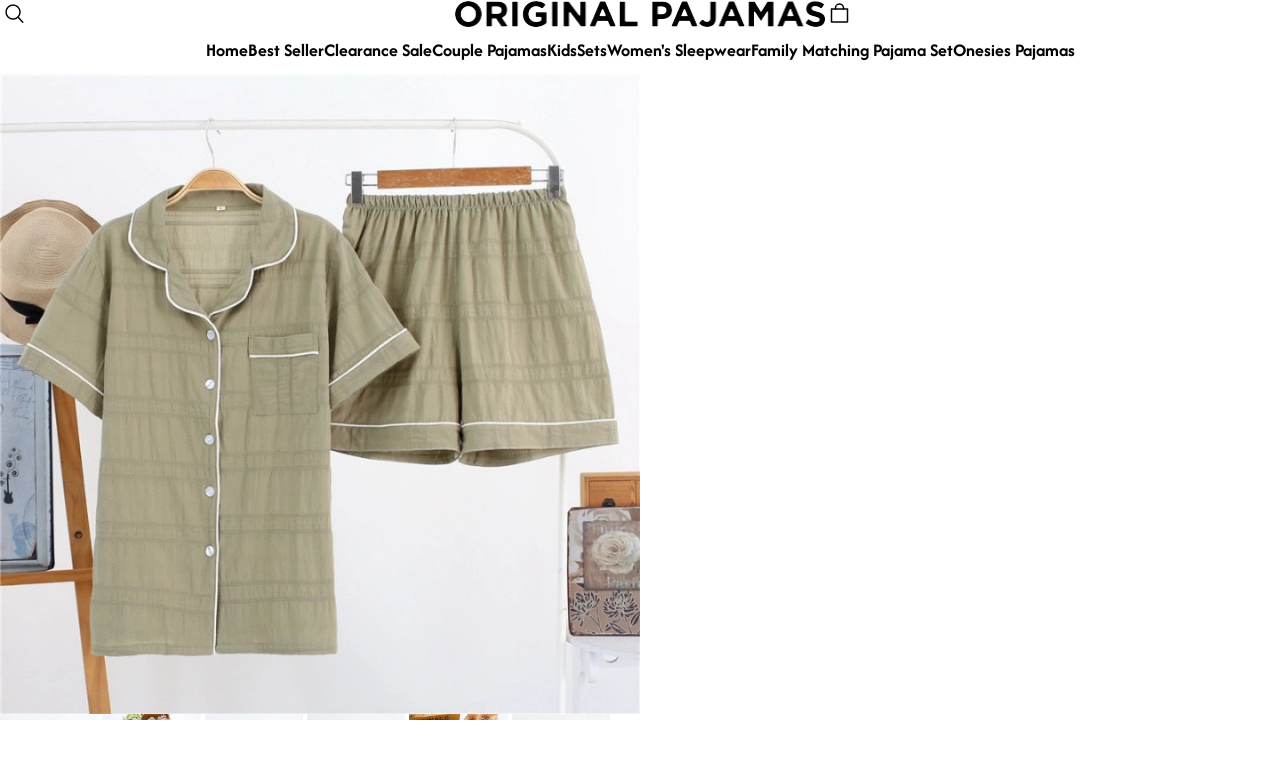

--- FILE ---
content_type: text/html; charset=utf-8
request_url: https://originalpajamas.com/products/the-gauze-solid-original-pajamas
body_size: 100384
content:
<!DOCTYPE html>
<html lang="en">
  <head>
    



<meta charset="UTF-8" />
<meta name="viewport" content="width=device-width, initial-scale=1.0, minimum-scale=1.0, maximum-scale=1.0, user-scalable=no" />
<meta http-equiv="x-dns-prefetch-control" content="on" />


  <meta name="description" content="&lt;p&gt;&lt;span&gt;&lt;strong&gt;The Gauze Solid Original Pajamas&lt;/strong&gt; are made to guarantee the best comfort and style during a day of relaxation and rest at home.&lt;/span&gt;&lt;span&gt; We are passionate about fabric and textile materials and have thus created the best, most comfortable yet practical line of pajamas.&lt;/span&gt;&lt;/p&gt;
&lt;p&gt;&lt;span&gt;This loungewear is all you need to help relax at home. They are soft and easy to touch which projects versatility and effortless grace in every step you take. Made to make you feel good, each of our &lt;/span&gt;&lt;b&gt;Original Pajamas&lt;/b&gt;&lt;span&gt; is an expression of our love for self-care, practicality and a dash of flirty fun.&lt;/span&gt;&lt;/p&gt;
&lt;p&gt;&lt;b&gt;How it’s made: &lt;/b&gt;&lt;/p&gt;
&lt;p&gt;&lt;span&gt;Each of the pajamas is sourced from the finest quality fabric, sewn together by quality workmanship. &lt;/span&gt;&lt;/p&gt;
&lt;ul&gt;
&lt;li&gt;&lt;span&gt;Made with cotton&lt;/span&gt;&lt;/li&gt;
&lt;li&gt;&lt;span&gt;Non-bleeding colours and prints&lt;/span&gt;&lt;/li&gt;
&lt;li&gt;&lt;span&gt;Unshrinkable, wrinkle-resistant fabric, always maintains its shape&lt;/span&gt;&lt;/li&gt;
&lt;li&gt;&lt;span&gt;Soft and stretchy material made to be worn all year&lt;/span&gt;&lt;/li&gt;
&lt;li&gt;&lt;span&gt;Lightweight knit provides an elastic waistband for a comfortable feel&lt;/span&gt;&lt;/li&gt;
&lt;li&gt;&lt;span&gt;Machine washable &lt;/span&gt;&lt;/li&gt;
&lt;/ul&gt;
&lt;p&gt;&lt;strong&gt;Size chart: &lt;/strong&gt;&lt;/p&gt;
&lt;p&gt;&lt;strong&gt;Top:&lt;/strong&gt;&lt;/p&gt;
&lt;table border=&#34;1&#34; cellpadding=&#34;0&#34; cellspacing=&#34;0&#34; dir=&#34;ltr&#34; xmlns=&#34;http://www.w3.org/1999/xhtml&#34;&gt;
&lt;colgroup&gt; &lt;col width=&#34;100&#34;&gt; &lt;col width=&#34;100&#34;&gt; &lt;col width=&#34;100&#34;&gt; &lt;col width=&#34;100&#34;&gt; &lt;col width=&#34;137&#34;&gt; &lt;/colgroup&gt;
&lt;tbody&gt;
&lt;tr&gt;
&lt;td data-sheets-value=&#39;{&#34;1&#34;:2,&#34;2&#34;:&#34;Size&#34;}&#39; style=&#34;text-align: center;&#34;&gt;&lt;strong&gt;Size&lt;/strong&gt;&lt;/td&gt;
&lt;td data-sheets-value=&#39;{&#34;1&#34;:2,&#34;2&#34;:&#34;Length (in)&#34;}&#39; style=&#34;text-align: center;&#34;&gt;&lt;strong&gt;Length (in)&lt;/strong&gt;&lt;/td&gt;
&lt;td data-sheets-value=&#39;{&#34;1&#34;:2,&#34;2&#34;:&#34;Bust (in)&#34;}&#39; style=&#34;text-align: center;&#34;&gt;&lt;strong&gt;Bust (in)&lt;/strong&gt;&lt;/td&gt;
&lt;td data-sheets-value=&#39;{&#34;1&#34;:2,&#34;2&#34;:&#34;Shoulder (in)&#34;}&#39; style=&#34;text-align: center;&#34;&gt;&lt;strong&gt;Shoulder (in)&lt;/strong&gt;&lt;/td&gt;
&lt;td data-sheets-value=&#39;{&#34;1&#34;:2,&#34;2&#34;:&#34;Sleeve (in)&#34;}&#39; style=&#34;text-align: center;&#34;&gt;&lt;strong&gt;Sleeve (in)&lt;/strong&gt;&lt;/td&gt;
&lt;/tr&gt;
&lt;tr&gt;
&lt;td data-sheets-value=&#39;{&#34;1&#34;:2,&#34;2&#34;:&#34;M&#34;}&#39; style=&#34;text-align: center;&#34;&gt;M&lt;/td&gt;
&lt;td data-sheets-value=&#39;{&#34;1&#34;:3,&#34;3&#34;:26}&#39; style=&#34;text-align: center;&#34;&gt;26&lt;/td&gt;
&lt;td data-sheets-value=&#39;{&#34;1&#34;:3,&#34;3&#34;:39}&#39; style=&#34;text-align: center;&#34;&gt;39&lt;/td&gt;
&lt;td data-sheets-value=&#39;{&#34;1&#34;:3,&#34;3&#34;:15}&#39; style=&#34;text-align: center;&#34;&gt;15&lt;/td&gt;
&lt;td data-sheets-value=&#39;{&#34;1&#34;:3,&#34;3&#34;:8}&#39; style=&#34;text-align: center;&#34;&gt;8&lt;/td&gt;
&lt;/tr&gt;
&lt;tr&gt;
&lt;td data-sheets-value=&#39;{&#34;1&#34;:2,&#34;2&#34;:&#34;L&#34;}&#39; style=&#34;text-align: center;&#34;&gt;L&lt;/td&gt;
&lt;td data-sheets-value=&#39;{&#34;1&#34;:3,&#34;3&#34;:27}&#39; style=&#34;text-align: center;&#34;&gt;27&lt;/td&gt;
&lt;td data-sheets-value=&#39;{&#34;1&#34;:3,&#34;3&#34;:41}&#39; style=&#34;text-align: center;&#34;&gt;41&lt;/td&gt;
&lt;td data-sheets-value=&#39;{&#34;1&#34;:3,&#34;3&#34;:16}&#39; style=&#34;text-align: center;&#34;&gt;16&lt;/td&gt;
&lt;td data-sheets-value=&#39;{&#34;1&#34;:3,&#34;3&#34;:9}&#39; style=&#34;text-align: center;&#34;&gt;9&lt;/td&gt;
&lt;/tr&gt;
&lt;tr&gt;
&lt;td data-sheets-value=&#39;{&#34;1&#34;:2,&#34;2&#34;:&#34;XL&#34;}&#39; style=&#34;text-align: center;&#34;&gt;XL&lt;/td&gt;
&lt;td data-sheets-value=&#39;{&#34;1&#34;:3,&#34;3&#34;:28}&#39; style=&#34;text-align: center;&#34;&gt;28&lt;/td&gt;
&lt;td data-sheets-value=&#39;{&#34;1&#34;:3,&#34;3&#34;:43}&#39; style=&#34;text-align: center;&#34;&gt;43&lt;/td&gt;
&lt;td data-sheets-value=&#39;{&#34;1&#34;:3,&#34;3&#34;:17}&#39; style=&#34;text-align: center;&#34;&gt;17&lt;/td&gt;
&lt;td data-sheets-value=&#39;{&#34;1&#34;:3,&#34;3&#34;:9}&#39; style=&#34;text-align: center;&#34;&gt;9&lt;/td&gt;
&lt;/tr&gt;
&lt;/tbody&gt;
&lt;/table&gt;
&lt;p&gt;&lt;strong&gt;Bottoms:&lt;/strong&gt;&lt;/p&gt;
&lt;table border=&#34;1&#34; cellpadding=&#34;0&#34; cellspacing=&#34;0&#34; dir=&#34;ltr&#34; xmlns=&#34;http://www.w3.org/1999/xhtml&#34;&gt;
&lt;colgroup&gt; &lt;col width=&#34;100&#34;&gt; &lt;col width=&#34;100&#34;&gt; &lt;col width=&#34;100&#34;&gt; &lt;col width=&#34;100&#34;&gt; &lt;col width=&#34;137&#34;&gt; &lt;/colgroup&gt;
&lt;tbody&gt;
&lt;tr&gt;
&lt;td data-sheets-value=&#39;{&#34;1&#34;:2,&#34;2&#34;:&#34;Size&#34;}&#39; style=&#34;text-align: center;&#34;&gt;&lt;strong&gt;Size&lt;/strong&gt;&lt;/td&gt;
&lt;td data-sheets-value=&#39;{&#34;1&#34;:2,&#34;2&#34;:&#34;Length (in)&#34;}&#39; style=&#34;text-align: center;&#34;&gt;&lt;strong&gt;Length (in)&lt;/strong&gt;&lt;/td&gt;
&lt;td data-sheets-value=&#39;{&#34;1&#34;:2,&#34;2&#34;:&#34;Hip (in)&#34;}&#39; style=&#34;text-align: center;&#34;&gt;&lt;strong&gt;Hip (in)&lt;/strong&gt;&lt;/td&gt;
&lt;td data-sheets-value=&#39;{&#34;1&#34;:2,&#34;2&#34;:&#34;Waist (in)&#34;}&#39; style=&#34;text-align: center;&#34;&gt;&lt;strong&gt;Waist (in)&lt;/strong&gt;&lt;/td&gt;
&lt;td data-sheets-value=&#39;{&#34;1&#34;:2,&#34;2&#34;:&#34;Thigh (in)&#34;}&#39; style=&#34;text-align: center;&#34;&gt;&lt;strong&gt;Thigh (in)&lt;/strong&gt;&lt;/td&gt;
&lt;/tr&gt;
&lt;tr&gt;
&lt;td data-sheets-value=&#39;{&#34;1&#34;:2,&#34;2&#34;:&#34;M&#34;}&#39; style=&#34;text-align: center;&#34;&gt;M&lt;/td&gt;
&lt;td data-sheets-value=&#39;{&#34;1&#34;:3,&#34;3&#34;:13}&#39; style=&#34;text-align: center;&#34;&gt;13&lt;/td&gt;
&lt;td data-sheets-value=&#39;{&#34;1&#34;:3,&#34;3&#34;:40}&#39; style=&#34;text-align: center;&#34;&gt;40&lt;/td&gt;
&lt;td data-sheets-value=&#39;{&#34;1&#34;:3,&#34;3&#34;:27}&#39; style=&#34;text-align: center;&#34;&gt;27&lt;/td&gt;
&lt;td data-sheets-value=&#39;{&#34;1&#34;:3,&#34;3&#34;:24}&#39; style=&#34;text-align: center;&#34;&gt;24&lt;/td&gt;
&lt;/tr&gt;
&lt;tr&gt;
&lt;td data-sheets-value=&#39;{&#34;1&#34;:2,&#34;2&#34;:&#34;L&#34;}&#39; style=&#34;text-align: center;&#34;&gt;L&lt;/td&gt;
&lt;td data-sheets-value=&#39;{&#34;1&#34;:3,&#34;3&#34;:14}&#39; style=&#34;text-align: center;&#34;&gt;14&lt;/td&gt;
&lt;td data-sheets-value=&#39;{&#34;1&#34;:3,&#34;3&#34;:43}&#39; style=&#34;text-align: center;&#34;&gt;43&lt;/td&gt;
&lt;td data-sheets-value=&#39;{&#34;1&#34;:3,&#34;3&#34;:28}&#39; style=&#34;text-align: center;&#34;&gt;28&lt;/td&gt;
&lt;td data-sheets-value=&#39;{&#34;1&#34;:3,&#34;3&#34;:25}&#39; style=&#34;text-align: center;&#34;&gt;25&lt;/td&gt;
&lt;/tr&gt;
&lt;tr&gt;
&lt;td data-sheets-value=&#39;{&#34;1&#34;:2,&#34;2&#34;:&#34;XL&#34;}&#39; style=&#34;text-align: center;&#34;&gt;XL&lt;/td&gt;
&lt;td data-sheets-value=&#39;{&#34;1&#34;:3,&#34;3&#34;:15}&#39; style=&#34;text-align: center;&#34;&gt;15&lt;/td&gt;
&lt;td data-sheets-value=&#39;{&#34;1&#34;:3,&#34;3&#34;:45}&#39; style=&#34;text-align: center;&#34;&gt;45&lt;/td&gt;
&lt;td data-sheets-value=&#39;{&#34;1&#34;:3,&#34;3&#34;:30}&#39; style=&#34;text-align: center;&#34;&gt;30&lt;/td&gt;
&lt;td data-sheets-value=&#39;{&#34;1&#34;:3,&#34;3&#34;:27}&#39; style=&#34;text-align: center;&#34;&gt;27&lt;/td&gt;
&lt;/tr&gt;
&lt;/tbody&gt;
&lt;/table&gt;
&lt;p data-mce-fragment=&#34;1&#34;&gt;&lt;b&gt;Features: &lt;/b&gt;&lt;/p&gt;
&lt;ul&gt;
&lt;li&gt;&lt;span&gt;&lt;strong&gt;Material:&lt;/strong&gt; Cotton&lt;/span&gt;&lt;/li&gt;
&lt;li&gt;&lt;span&gt;&lt;strong&gt;Gender:&lt;/strong&gt; Female&lt;/span&gt;&lt;/li&gt;
&lt;li&gt;&lt;span&gt;&lt;strong&gt;Pattern Type:&lt;/strong&gt; Solid&lt;/span&gt;&lt;/li&gt;
&lt;li&gt;&lt;span&gt;&lt;strong&gt;Collar:&lt;/strong&gt; Turn-down Collar&lt;/span&gt;&lt;/li&gt;
&lt;li&gt;&lt;span&gt;&lt;strong&gt;Length:&lt;/strong&gt; Shorts&lt;/span&gt;&lt;/li&gt;
&lt;/ul&gt;
&lt;p&gt;&lt;b&gt;Highlights:&lt;/b&gt;&lt;/p&gt;
&lt;ul&gt;
&lt;li&gt;
&lt;b&gt;Made for comfort:&lt;span&gt; &lt;/span&gt;&lt;/b&gt;&lt;span&gt;Made of cotton, our pajamas are known to give the best relaxing experience that you never want to take off again.&lt;/span&gt;
&lt;/li&gt;
&lt;li&gt;
&lt;b&gt;Signal for bed:&lt;span&gt; &lt;/span&gt;&lt;/b&gt;&lt;span&gt;Wearing pj’s have known to signal your brain into thinking that it is time for bed and helps your body condition itself to a good night’s sleep&lt;/span&gt;
&lt;/li&gt;
&lt;li&gt;
&lt;b&gt;Loose-fitting prevents chafing:&lt;/b&gt;&lt;span&gt; If you experience dry skin especially during the colder months, pajamas make sure you stay comfortable in bed all night long&lt;/span&gt;
&lt;/li&gt;
&lt;li&gt;
&lt;b&gt;Multiple colors and sizes:&lt;span&gt; &lt;/span&gt;&lt;/b&gt;&lt;span&gt;With over 1000 varieties of &lt;/span&gt;&lt;b&gt;Original Pajamas&lt;/b&gt;&lt;span&gt; to choose from, you will never go wrong with your lounging outfit choices.&lt;/span&gt;
&lt;/li&gt;
&lt;/ul&gt;" />



  <meta name="keywords" content="sleepwear,matching pajamas,pajama set" />



  <link rel="icon" type="image/png" href="https://img-va.myshopline.com/image/store/1750955070182/ORIGINAL-PAJAMAS-(2)-(1).png?w=32&amp;h=32" />


<link rel="canonical" href="https://originalpajamas.com/products/the-gauze-solid-original-pajamas" />




<meta property="og:site_name" content="Original Pajamas" />
<meta property="og:url" content="https://originalpajamas.com/products/the-gauze-solid-original-pajamas" />
<meta property="og:title" content="The Gauze Solid Original Pajamas" />
<meta property="og:type" content="product" />
<meta property="og:description" content="&lt;p&gt;&lt;span&gt;&lt;strong&gt;The Gauze Solid Original Pajamas&lt;/strong&gt; are made to guarantee the best comfort and style during a day of relaxation and rest at home.&lt;/span&gt;&lt;span&gt; We are passionate about fabric and textile materials and have thus created the best, most comfortable yet practical line of pajamas.&lt;/span&gt;&lt;/p&gt;
&lt;p&gt;&lt;span&gt;This loungewear is all you need to help relax at home. They are soft and easy to touch which projects versatility and effortless grace in every step you take. Made to make you feel good, each of our &lt;/span&gt;&lt;b&gt;Original Pajamas&lt;/b&gt;&lt;span&gt; is an expression of our love for self-care, practicality and a dash of flirty fun.&lt;/span&gt;&lt;/p&gt;
&lt;p&gt;&lt;b&gt;How it’s made: &lt;/b&gt;&lt;/p&gt;
&lt;p&gt;&lt;span&gt;Each of the pajamas is sourced from the finest quality fabric, sewn together by quality workmanship. &lt;/span&gt;&lt;/p&gt;
&lt;ul&gt;
&lt;li&gt;&lt;span&gt;Made with cotton&lt;/span&gt;&lt;/li&gt;
&lt;li&gt;&lt;span&gt;Non-bleeding colours and prints&lt;/span&gt;&lt;/li&gt;
&lt;li&gt;&lt;span&gt;Unshrinkable, wrinkle-resistant fabric, always maintains its shape&lt;/span&gt;&lt;/li&gt;
&lt;li&gt;&lt;span&gt;Soft and stretchy material made to be worn all year&lt;/span&gt;&lt;/li&gt;
&lt;li&gt;&lt;span&gt;Lightweight knit provides an elastic waistband for a comfortable feel&lt;/span&gt;&lt;/li&gt;
&lt;li&gt;&lt;span&gt;Machine washable &lt;/span&gt;&lt;/li&gt;
&lt;/ul&gt;
&lt;p&gt;&lt;strong&gt;Size chart: &lt;/strong&gt;&lt;/p&gt;
&lt;p&gt;&lt;strong&gt;Top:&lt;/strong&gt;&lt;/p&gt;
&lt;table border=&#34;1&#34; cellpadding=&#34;0&#34; cellspacing=&#34;0&#34; dir=&#34;ltr&#34; xmlns=&#34;http://www.w3.org/1999/xhtml&#34;&gt;
&lt;colgroup&gt; &lt;col width=&#34;100&#34;&gt; &lt;col width=&#34;100&#34;&gt; &lt;col width=&#34;100&#34;&gt; &lt;col width=&#34;100&#34;&gt; &lt;col width=&#34;137&#34;&gt; &lt;/colgroup&gt;
&lt;tbody&gt;
&lt;tr&gt;
&lt;td data-sheets-value=&#39;{&#34;1&#34;:2,&#34;2&#34;:&#34;Size&#34;}&#39; style=&#34;text-align: center;&#34;&gt;&lt;strong&gt;Size&lt;/strong&gt;&lt;/td&gt;
&lt;td data-sheets-value=&#39;{&#34;1&#34;:2,&#34;2&#34;:&#34;Length (in)&#34;}&#39; style=&#34;text-align: center;&#34;&gt;&lt;strong&gt;Length (in)&lt;/strong&gt;&lt;/td&gt;
&lt;td data-sheets-value=&#39;{&#34;1&#34;:2,&#34;2&#34;:&#34;Bust (in)&#34;}&#39; style=&#34;text-align: center;&#34;&gt;&lt;strong&gt;Bust (in)&lt;/strong&gt;&lt;/td&gt;
&lt;td data-sheets-value=&#39;{&#34;1&#34;:2,&#34;2&#34;:&#34;Shoulder (in)&#34;}&#39; style=&#34;text-align: center;&#34;&gt;&lt;strong&gt;Shoulder (in)&lt;/strong&gt;&lt;/td&gt;
&lt;td data-sheets-value=&#39;{&#34;1&#34;:2,&#34;2&#34;:&#34;Sleeve (in)&#34;}&#39; style=&#34;text-align: center;&#34;&gt;&lt;strong&gt;Sleeve (in)&lt;/strong&gt;&lt;/td&gt;
&lt;/tr&gt;
&lt;tr&gt;
&lt;td data-sheets-value=&#39;{&#34;1&#34;:2,&#34;2&#34;:&#34;M&#34;}&#39; style=&#34;text-align: center;&#34;&gt;M&lt;/td&gt;
&lt;td data-sheets-value=&#39;{&#34;1&#34;:3,&#34;3&#34;:26}&#39; style=&#34;text-align: center;&#34;&gt;26&lt;/td&gt;
&lt;td data-sheets-value=&#39;{&#34;1&#34;:3,&#34;3&#34;:39}&#39; style=&#34;text-align: center;&#34;&gt;39&lt;/td&gt;
&lt;td data-sheets-value=&#39;{&#34;1&#34;:3,&#34;3&#34;:15}&#39; style=&#34;text-align: center;&#34;&gt;15&lt;/td&gt;
&lt;td data-sheets-value=&#39;{&#34;1&#34;:3,&#34;3&#34;:8}&#39; style=&#34;text-align: center;&#34;&gt;8&lt;/td&gt;
&lt;/tr&gt;
&lt;tr&gt;
&lt;td data-sheets-value=&#39;{&#34;1&#34;:2,&#34;2&#34;:&#34;L&#34;}&#39; style=&#34;text-align: center;&#34;&gt;L&lt;/td&gt;
&lt;td data-sheets-value=&#39;{&#34;1&#34;:3,&#34;3&#34;:27}&#39; style=&#34;text-align: center;&#34;&gt;27&lt;/td&gt;
&lt;td data-sheets-value=&#39;{&#34;1&#34;:3,&#34;3&#34;:41}&#39; style=&#34;text-align: center;&#34;&gt;41&lt;/td&gt;
&lt;td data-sheets-value=&#39;{&#34;1&#34;:3,&#34;3&#34;:16}&#39; style=&#34;text-align: center;&#34;&gt;16&lt;/td&gt;
&lt;td data-sheets-value=&#39;{&#34;1&#34;:3,&#34;3&#34;:9}&#39; style=&#34;text-align: center;&#34;&gt;9&lt;/td&gt;
&lt;/tr&gt;
&lt;tr&gt;
&lt;td data-sheets-value=&#39;{&#34;1&#34;:2,&#34;2&#34;:&#34;XL&#34;}&#39; style=&#34;text-align: center;&#34;&gt;XL&lt;/td&gt;
&lt;td data-sheets-value=&#39;{&#34;1&#34;:3,&#34;3&#34;:28}&#39; style=&#34;text-align: center;&#34;&gt;28&lt;/td&gt;
&lt;td data-sheets-value=&#39;{&#34;1&#34;:3,&#34;3&#34;:43}&#39; style=&#34;text-align: center;&#34;&gt;43&lt;/td&gt;
&lt;td data-sheets-value=&#39;{&#34;1&#34;:3,&#34;3&#34;:17}&#39; style=&#34;text-align: center;&#34;&gt;17&lt;/td&gt;
&lt;td data-sheets-value=&#39;{&#34;1&#34;:3,&#34;3&#34;:9}&#39; style=&#34;text-align: center;&#34;&gt;9&lt;/td&gt;
&lt;/tr&gt;
&lt;/tbody&gt;
&lt;/table&gt;
&lt;p&gt;&lt;strong&gt;Bottoms:&lt;/strong&gt;&lt;/p&gt;
&lt;table border=&#34;1&#34; cellpadding=&#34;0&#34; cellspacing=&#34;0&#34; dir=&#34;ltr&#34; xmlns=&#34;http://www.w3.org/1999/xhtml&#34;&gt;
&lt;colgroup&gt; &lt;col width=&#34;100&#34;&gt; &lt;col width=&#34;100&#34;&gt; &lt;col width=&#34;100&#34;&gt; &lt;col width=&#34;100&#34;&gt; &lt;col width=&#34;137&#34;&gt; &lt;/colgroup&gt;
&lt;tbody&gt;
&lt;tr&gt;
&lt;td data-sheets-value=&#39;{&#34;1&#34;:2,&#34;2&#34;:&#34;Size&#34;}&#39; style=&#34;text-align: center;&#34;&gt;&lt;strong&gt;Size&lt;/strong&gt;&lt;/td&gt;
&lt;td data-sheets-value=&#39;{&#34;1&#34;:2,&#34;2&#34;:&#34;Length (in)&#34;}&#39; style=&#34;text-align: center;&#34;&gt;&lt;strong&gt;Length (in)&lt;/strong&gt;&lt;/td&gt;
&lt;td data-sheets-value=&#39;{&#34;1&#34;:2,&#34;2&#34;:&#34;Hip (in)&#34;}&#39; style=&#34;text-align: center;&#34;&gt;&lt;strong&gt;Hip (in)&lt;/strong&gt;&lt;/td&gt;
&lt;td data-sheets-value=&#39;{&#34;1&#34;:2,&#34;2&#34;:&#34;Waist (in)&#34;}&#39; style=&#34;text-align: center;&#34;&gt;&lt;strong&gt;Waist (in)&lt;/strong&gt;&lt;/td&gt;
&lt;td data-sheets-value=&#39;{&#34;1&#34;:2,&#34;2&#34;:&#34;Thigh (in)&#34;}&#39; style=&#34;text-align: center;&#34;&gt;&lt;strong&gt;Thigh (in)&lt;/strong&gt;&lt;/td&gt;
&lt;/tr&gt;
&lt;tr&gt;
&lt;td data-sheets-value=&#39;{&#34;1&#34;:2,&#34;2&#34;:&#34;M&#34;}&#39; style=&#34;text-align: center;&#34;&gt;M&lt;/td&gt;
&lt;td data-sheets-value=&#39;{&#34;1&#34;:3,&#34;3&#34;:13}&#39; style=&#34;text-align: center;&#34;&gt;13&lt;/td&gt;
&lt;td data-sheets-value=&#39;{&#34;1&#34;:3,&#34;3&#34;:40}&#39; style=&#34;text-align: center;&#34;&gt;40&lt;/td&gt;
&lt;td data-sheets-value=&#39;{&#34;1&#34;:3,&#34;3&#34;:27}&#39; style=&#34;text-align: center;&#34;&gt;27&lt;/td&gt;
&lt;td data-sheets-value=&#39;{&#34;1&#34;:3,&#34;3&#34;:24}&#39; style=&#34;text-align: center;&#34;&gt;24&lt;/td&gt;
&lt;/tr&gt;
&lt;tr&gt;
&lt;td data-sheets-value=&#39;{&#34;1&#34;:2,&#34;2&#34;:&#34;L&#34;}&#39; style=&#34;text-align: center;&#34;&gt;L&lt;/td&gt;
&lt;td data-sheets-value=&#39;{&#34;1&#34;:3,&#34;3&#34;:14}&#39; style=&#34;text-align: center;&#34;&gt;14&lt;/td&gt;
&lt;td data-sheets-value=&#39;{&#34;1&#34;:3,&#34;3&#34;:43}&#39; style=&#34;text-align: center;&#34;&gt;43&lt;/td&gt;
&lt;td data-sheets-value=&#39;{&#34;1&#34;:3,&#34;3&#34;:28}&#39; style=&#34;text-align: center;&#34;&gt;28&lt;/td&gt;
&lt;td data-sheets-value=&#39;{&#34;1&#34;:3,&#34;3&#34;:25}&#39; style=&#34;text-align: center;&#34;&gt;25&lt;/td&gt;
&lt;/tr&gt;
&lt;tr&gt;
&lt;td data-sheets-value=&#39;{&#34;1&#34;:2,&#34;2&#34;:&#34;XL&#34;}&#39; style=&#34;text-align: center;&#34;&gt;XL&lt;/td&gt;
&lt;td data-sheets-value=&#39;{&#34;1&#34;:3,&#34;3&#34;:15}&#39; style=&#34;text-align: center;&#34;&gt;15&lt;/td&gt;
&lt;td data-sheets-value=&#39;{&#34;1&#34;:3,&#34;3&#34;:45}&#39; style=&#34;text-align: center;&#34;&gt;45&lt;/td&gt;
&lt;td data-sheets-value=&#39;{&#34;1&#34;:3,&#34;3&#34;:30}&#39; style=&#34;text-align: center;&#34;&gt;30&lt;/td&gt;
&lt;td data-sheets-value=&#39;{&#34;1&#34;:3,&#34;3&#34;:27}&#39; style=&#34;text-align: center;&#34;&gt;27&lt;/td&gt;
&lt;/tr&gt;
&lt;/tbody&gt;
&lt;/table&gt;
&lt;p data-mce-fragment=&#34;1&#34;&gt;&lt;b&gt;Features: &lt;/b&gt;&lt;/p&gt;
&lt;ul&gt;
&lt;li&gt;&lt;span&gt;&lt;strong&gt;Material:&lt;/strong&gt; Cotton&lt;/span&gt;&lt;/li&gt;
&lt;li&gt;&lt;span&gt;&lt;strong&gt;Gender:&lt;/strong&gt; Female&lt;/span&gt;&lt;/li&gt;
&lt;li&gt;&lt;span&gt;&lt;strong&gt;Pattern Type:&lt;/strong&gt; Solid&lt;/span&gt;&lt;/li&gt;
&lt;li&gt;&lt;span&gt;&lt;strong&gt;Collar:&lt;/strong&gt; Turn-down Collar&lt;/span&gt;&lt;/li&gt;
&lt;li&gt;&lt;span&gt;&lt;strong&gt;Length:&lt;/strong&gt; Shorts&lt;/span&gt;&lt;/li&gt;
&lt;/ul&gt;
&lt;p&gt;&lt;b&gt;Highlights:&lt;/b&gt;&lt;/p&gt;
&lt;ul&gt;
&lt;li&gt;
&lt;b&gt;Made for comfort:&lt;span&gt; &lt;/span&gt;&lt;/b&gt;&lt;span&gt;Made of cotton, our pajamas are known to give the best relaxing experience that you never want to take off again.&lt;/span&gt;
&lt;/li&gt;
&lt;li&gt;
&lt;b&gt;Signal for bed:&lt;span&gt; &lt;/span&gt;&lt;/b&gt;&lt;span&gt;Wearing pj’s have known to signal your brain into thinking that it is time for bed and helps your body condition itself to a good night’s sleep&lt;/span&gt;
&lt;/li&gt;
&lt;li&gt;
&lt;b&gt;Loose-fitting prevents chafing:&lt;/b&gt;&lt;span&gt; If you experience dry skin especially during the colder months, pajamas make sure you stay comfortable in bed all night long&lt;/span&gt;
&lt;/li&gt;
&lt;li&gt;
&lt;b&gt;Multiple colors and sizes:&lt;span&gt; &lt;/span&gt;&lt;/b&gt;&lt;span&gt;With over 1000 varieties of &lt;/span&gt;&lt;b&gt;Original Pajamas&lt;/b&gt;&lt;span&gt; to choose from, you will never go wrong with your lounging outfit choices.&lt;/span&gt;
&lt;/li&gt;
&lt;/ul&gt;" />
  <meta property="og:image" content="https://img-va.myshopline.com/image/store/1750955070182/product-image-1633312226.jpg?w=800&amp;h=800" />
  <meta property="og:image:secure_url" content="https://img-va.myshopline.com/image/store/1750955070182/product-image-1633312226.jpg?w=800&amp;h=800" />
  <meta property="og:image:width" content="800" />
  <meta property="og:image:height" content="800" />

  <meta property="og:price:amount" content="47.95" />
  <meta property="og:price:currency" content="" />

  
  <meta name="twitter:site" content="@https://x.com/originalpajamas" />

<meta name="twitter:card" content="summary_large_image" />
<meta name="twitter:title" content="The Gauze Solid Original Pajamas" />
<meta name="twitter:description" content="&lt;p&gt;&lt;span&gt;&lt;strong&gt;The Gauze Solid Original Pajamas&lt;/strong&gt; are made to guarantee the best comfort and style during a day of relaxation and rest at home.&lt;/span&gt;&lt;span&gt; We are passionate about fabric and textile materials and have thus created the best, most comfortable yet practical line of pajamas.&lt;/span&gt;&lt;/p&gt;
&lt;p&gt;&lt;span&gt;This loungewear is all you need to help relax at home. They are soft and easy to touch which projects versatility and effortless grace in every step you take. Made to make you feel good, each of our &lt;/span&gt;&lt;b&gt;Original Pajamas&lt;/b&gt;&lt;span&gt; is an expression of our love for self-care, practicality and a dash of flirty fun.&lt;/span&gt;&lt;/p&gt;
&lt;p&gt;&lt;b&gt;How it’s made: &lt;/b&gt;&lt;/p&gt;
&lt;p&gt;&lt;span&gt;Each of the pajamas is sourced from the finest quality fabric, sewn together by quality workmanship. &lt;/span&gt;&lt;/p&gt;
&lt;ul&gt;
&lt;li&gt;&lt;span&gt;Made with cotton&lt;/span&gt;&lt;/li&gt;
&lt;li&gt;&lt;span&gt;Non-bleeding colours and prints&lt;/span&gt;&lt;/li&gt;
&lt;li&gt;&lt;span&gt;Unshrinkable, wrinkle-resistant fabric, always maintains its shape&lt;/span&gt;&lt;/li&gt;
&lt;li&gt;&lt;span&gt;Soft and stretchy material made to be worn all year&lt;/span&gt;&lt;/li&gt;
&lt;li&gt;&lt;span&gt;Lightweight knit provides an elastic waistband for a comfortable feel&lt;/span&gt;&lt;/li&gt;
&lt;li&gt;&lt;span&gt;Machine washable &lt;/span&gt;&lt;/li&gt;
&lt;/ul&gt;
&lt;p&gt;&lt;strong&gt;Size chart: &lt;/strong&gt;&lt;/p&gt;
&lt;p&gt;&lt;strong&gt;Top:&lt;/strong&gt;&lt;/p&gt;
&lt;table border=&#34;1&#34; cellpadding=&#34;0&#34; cellspacing=&#34;0&#34; dir=&#34;ltr&#34; xmlns=&#34;http://www.w3.org/1999/xhtml&#34;&gt;
&lt;colgroup&gt; &lt;col width=&#34;100&#34;&gt; &lt;col width=&#34;100&#34;&gt; &lt;col width=&#34;100&#34;&gt; &lt;col width=&#34;100&#34;&gt; &lt;col width=&#34;137&#34;&gt; &lt;/colgroup&gt;
&lt;tbody&gt;
&lt;tr&gt;
&lt;td data-sheets-value=&#39;{&#34;1&#34;:2,&#34;2&#34;:&#34;Size&#34;}&#39; style=&#34;text-align: center;&#34;&gt;&lt;strong&gt;Size&lt;/strong&gt;&lt;/td&gt;
&lt;td data-sheets-value=&#39;{&#34;1&#34;:2,&#34;2&#34;:&#34;Length (in)&#34;}&#39; style=&#34;text-align: center;&#34;&gt;&lt;strong&gt;Length (in)&lt;/strong&gt;&lt;/td&gt;
&lt;td data-sheets-value=&#39;{&#34;1&#34;:2,&#34;2&#34;:&#34;Bust (in)&#34;}&#39; style=&#34;text-align: center;&#34;&gt;&lt;strong&gt;Bust (in)&lt;/strong&gt;&lt;/td&gt;
&lt;td data-sheets-value=&#39;{&#34;1&#34;:2,&#34;2&#34;:&#34;Shoulder (in)&#34;}&#39; style=&#34;text-align: center;&#34;&gt;&lt;strong&gt;Shoulder (in)&lt;/strong&gt;&lt;/td&gt;
&lt;td data-sheets-value=&#39;{&#34;1&#34;:2,&#34;2&#34;:&#34;Sleeve (in)&#34;}&#39; style=&#34;text-align: center;&#34;&gt;&lt;strong&gt;Sleeve (in)&lt;/strong&gt;&lt;/td&gt;
&lt;/tr&gt;
&lt;tr&gt;
&lt;td data-sheets-value=&#39;{&#34;1&#34;:2,&#34;2&#34;:&#34;M&#34;}&#39; style=&#34;text-align: center;&#34;&gt;M&lt;/td&gt;
&lt;td data-sheets-value=&#39;{&#34;1&#34;:3,&#34;3&#34;:26}&#39; style=&#34;text-align: center;&#34;&gt;26&lt;/td&gt;
&lt;td data-sheets-value=&#39;{&#34;1&#34;:3,&#34;3&#34;:39}&#39; style=&#34;text-align: center;&#34;&gt;39&lt;/td&gt;
&lt;td data-sheets-value=&#39;{&#34;1&#34;:3,&#34;3&#34;:15}&#39; style=&#34;text-align: center;&#34;&gt;15&lt;/td&gt;
&lt;td data-sheets-value=&#39;{&#34;1&#34;:3,&#34;3&#34;:8}&#39; style=&#34;text-align: center;&#34;&gt;8&lt;/td&gt;
&lt;/tr&gt;
&lt;tr&gt;
&lt;td data-sheets-value=&#39;{&#34;1&#34;:2,&#34;2&#34;:&#34;L&#34;}&#39; style=&#34;text-align: center;&#34;&gt;L&lt;/td&gt;
&lt;td data-sheets-value=&#39;{&#34;1&#34;:3,&#34;3&#34;:27}&#39; style=&#34;text-align: center;&#34;&gt;27&lt;/td&gt;
&lt;td data-sheets-value=&#39;{&#34;1&#34;:3,&#34;3&#34;:41}&#39; style=&#34;text-align: center;&#34;&gt;41&lt;/td&gt;
&lt;td data-sheets-value=&#39;{&#34;1&#34;:3,&#34;3&#34;:16}&#39; style=&#34;text-align: center;&#34;&gt;16&lt;/td&gt;
&lt;td data-sheets-value=&#39;{&#34;1&#34;:3,&#34;3&#34;:9}&#39; style=&#34;text-align: center;&#34;&gt;9&lt;/td&gt;
&lt;/tr&gt;
&lt;tr&gt;
&lt;td data-sheets-value=&#39;{&#34;1&#34;:2,&#34;2&#34;:&#34;XL&#34;}&#39; style=&#34;text-align: center;&#34;&gt;XL&lt;/td&gt;
&lt;td data-sheets-value=&#39;{&#34;1&#34;:3,&#34;3&#34;:28}&#39; style=&#34;text-align: center;&#34;&gt;28&lt;/td&gt;
&lt;td data-sheets-value=&#39;{&#34;1&#34;:3,&#34;3&#34;:43}&#39; style=&#34;text-align: center;&#34;&gt;43&lt;/td&gt;
&lt;td data-sheets-value=&#39;{&#34;1&#34;:3,&#34;3&#34;:17}&#39; style=&#34;text-align: center;&#34;&gt;17&lt;/td&gt;
&lt;td data-sheets-value=&#39;{&#34;1&#34;:3,&#34;3&#34;:9}&#39; style=&#34;text-align: center;&#34;&gt;9&lt;/td&gt;
&lt;/tr&gt;
&lt;/tbody&gt;
&lt;/table&gt;
&lt;p&gt;&lt;strong&gt;Bottoms:&lt;/strong&gt;&lt;/p&gt;
&lt;table border=&#34;1&#34; cellpadding=&#34;0&#34; cellspacing=&#34;0&#34; dir=&#34;ltr&#34; xmlns=&#34;http://www.w3.org/1999/xhtml&#34;&gt;
&lt;colgroup&gt; &lt;col width=&#34;100&#34;&gt; &lt;col width=&#34;100&#34;&gt; &lt;col width=&#34;100&#34;&gt; &lt;col width=&#34;100&#34;&gt; &lt;col width=&#34;137&#34;&gt; &lt;/colgroup&gt;
&lt;tbody&gt;
&lt;tr&gt;
&lt;td data-sheets-value=&#39;{&#34;1&#34;:2,&#34;2&#34;:&#34;Size&#34;}&#39; style=&#34;text-align: center;&#34;&gt;&lt;strong&gt;Size&lt;/strong&gt;&lt;/td&gt;
&lt;td data-sheets-value=&#39;{&#34;1&#34;:2,&#34;2&#34;:&#34;Length (in)&#34;}&#39; style=&#34;text-align: center;&#34;&gt;&lt;strong&gt;Length (in)&lt;/strong&gt;&lt;/td&gt;
&lt;td data-sheets-value=&#39;{&#34;1&#34;:2,&#34;2&#34;:&#34;Hip (in)&#34;}&#39; style=&#34;text-align: center;&#34;&gt;&lt;strong&gt;Hip (in)&lt;/strong&gt;&lt;/td&gt;
&lt;td data-sheets-value=&#39;{&#34;1&#34;:2,&#34;2&#34;:&#34;Waist (in)&#34;}&#39; style=&#34;text-align: center;&#34;&gt;&lt;strong&gt;Waist (in)&lt;/strong&gt;&lt;/td&gt;
&lt;td data-sheets-value=&#39;{&#34;1&#34;:2,&#34;2&#34;:&#34;Thigh (in)&#34;}&#39; style=&#34;text-align: center;&#34;&gt;&lt;strong&gt;Thigh (in)&lt;/strong&gt;&lt;/td&gt;
&lt;/tr&gt;
&lt;tr&gt;
&lt;td data-sheets-value=&#39;{&#34;1&#34;:2,&#34;2&#34;:&#34;M&#34;}&#39; style=&#34;text-align: center;&#34;&gt;M&lt;/td&gt;
&lt;td data-sheets-value=&#39;{&#34;1&#34;:3,&#34;3&#34;:13}&#39; style=&#34;text-align: center;&#34;&gt;13&lt;/td&gt;
&lt;td data-sheets-value=&#39;{&#34;1&#34;:3,&#34;3&#34;:40}&#39; style=&#34;text-align: center;&#34;&gt;40&lt;/td&gt;
&lt;td data-sheets-value=&#39;{&#34;1&#34;:3,&#34;3&#34;:27}&#39; style=&#34;text-align: center;&#34;&gt;27&lt;/td&gt;
&lt;td data-sheets-value=&#39;{&#34;1&#34;:3,&#34;3&#34;:24}&#39; style=&#34;text-align: center;&#34;&gt;24&lt;/td&gt;
&lt;/tr&gt;
&lt;tr&gt;
&lt;td data-sheets-value=&#39;{&#34;1&#34;:2,&#34;2&#34;:&#34;L&#34;}&#39; style=&#34;text-align: center;&#34;&gt;L&lt;/td&gt;
&lt;td data-sheets-value=&#39;{&#34;1&#34;:3,&#34;3&#34;:14}&#39; style=&#34;text-align: center;&#34;&gt;14&lt;/td&gt;
&lt;td data-sheets-value=&#39;{&#34;1&#34;:3,&#34;3&#34;:43}&#39; style=&#34;text-align: center;&#34;&gt;43&lt;/td&gt;
&lt;td data-sheets-value=&#39;{&#34;1&#34;:3,&#34;3&#34;:28}&#39; style=&#34;text-align: center;&#34;&gt;28&lt;/td&gt;
&lt;td data-sheets-value=&#39;{&#34;1&#34;:3,&#34;3&#34;:25}&#39; style=&#34;text-align: center;&#34;&gt;25&lt;/td&gt;
&lt;/tr&gt;
&lt;tr&gt;
&lt;td data-sheets-value=&#39;{&#34;1&#34;:2,&#34;2&#34;:&#34;XL&#34;}&#39; style=&#34;text-align: center;&#34;&gt;XL&lt;/td&gt;
&lt;td data-sheets-value=&#39;{&#34;1&#34;:3,&#34;3&#34;:15}&#39; style=&#34;text-align: center;&#34;&gt;15&lt;/td&gt;
&lt;td data-sheets-value=&#39;{&#34;1&#34;:3,&#34;3&#34;:45}&#39; style=&#34;text-align: center;&#34;&gt;45&lt;/td&gt;
&lt;td data-sheets-value=&#39;{&#34;1&#34;:3,&#34;3&#34;:30}&#39; style=&#34;text-align: center;&#34;&gt;30&lt;/td&gt;
&lt;td data-sheets-value=&#39;{&#34;1&#34;:3,&#34;3&#34;:27}&#39; style=&#34;text-align: center;&#34;&gt;27&lt;/td&gt;
&lt;/tr&gt;
&lt;/tbody&gt;
&lt;/table&gt;
&lt;p data-mce-fragment=&#34;1&#34;&gt;&lt;b&gt;Features: &lt;/b&gt;&lt;/p&gt;
&lt;ul&gt;
&lt;li&gt;&lt;span&gt;&lt;strong&gt;Material:&lt;/strong&gt; Cotton&lt;/span&gt;&lt;/li&gt;
&lt;li&gt;&lt;span&gt;&lt;strong&gt;Gender:&lt;/strong&gt; Female&lt;/span&gt;&lt;/li&gt;
&lt;li&gt;&lt;span&gt;&lt;strong&gt;Pattern Type:&lt;/strong&gt; Solid&lt;/span&gt;&lt;/li&gt;
&lt;li&gt;&lt;span&gt;&lt;strong&gt;Collar:&lt;/strong&gt; Turn-down Collar&lt;/span&gt;&lt;/li&gt;
&lt;li&gt;&lt;span&gt;&lt;strong&gt;Length:&lt;/strong&gt; Shorts&lt;/span&gt;&lt;/li&gt;
&lt;/ul&gt;
&lt;p&gt;&lt;b&gt;Highlights:&lt;/b&gt;&lt;/p&gt;
&lt;ul&gt;
&lt;li&gt;
&lt;b&gt;Made for comfort:&lt;span&gt; &lt;/span&gt;&lt;/b&gt;&lt;span&gt;Made of cotton, our pajamas are known to give the best relaxing experience that you never want to take off again.&lt;/span&gt;
&lt;/li&gt;
&lt;li&gt;
&lt;b&gt;Signal for bed:&lt;span&gt; &lt;/span&gt;&lt;/b&gt;&lt;span&gt;Wearing pj’s have known to signal your brain into thinking that it is time for bed and helps your body condition itself to a good night’s sleep&lt;/span&gt;
&lt;/li&gt;
&lt;li&gt;
&lt;b&gt;Loose-fitting prevents chafing:&lt;/b&gt;&lt;span&gt; If you experience dry skin especially during the colder months, pajamas make sure you stay comfortable in bed all night long&lt;/span&gt;
&lt;/li&gt;
&lt;li&gt;
&lt;b&gt;Multiple colors and sizes:&lt;span&gt; &lt;/span&gt;&lt;/b&gt;&lt;span&gt;With over 1000 varieties of &lt;/span&gt;&lt;b&gt;Original Pajamas&lt;/b&gt;&lt;span&gt; to choose from, you will never go wrong with your lounging outfit choices.&lt;/span&gt;
&lt;/li&gt;
&lt;/ul&gt;" />

<title>
  The Gauze Solid Original Pajamas
  
  
</title>


    <style>
@font-face {
  font-family: 'Jost';
  font-weight: 400;
  font-style: normal;
  font-display: swap;
  src: url('https://originalpajamas.com/cdn/shop/fonts/Jost:regular_v15.woff') format('woff'),
        url('https://originalpajamas.com/cdn/shop/fonts/Jost:regular_v15.woff2') format('woff2');
}
@font-face {
  font-family: 'Jost';
  font-weight: 500;
  font-style: normal;
  font-display: swap;
  src: url('https://originalpajamas.com/cdn/shop/fonts/Jost:500_v15.woff') format('woff'),
        url('https://originalpajamas.com/cdn/shop/fonts/Jost:500_v15.woff2') format('woff2');
}
@font-face {
  font-family: 'Jost';
  font-weight: 600;
  font-style: normal;
  font-display: swap;
  src: url('https://originalpajamas.com/cdn/shop/fonts/Jost:600_v15.woff') format('woff'),
        url('https://originalpajamas.com/cdn/shop/fonts/Jost:600_v15.woff2') format('woff2');
}
@font-face {
  font-family: 'Jost';
  font-weight: 700;
  font-style: normal;
  font-display: swap;
  src: url('https://originalpajamas.com/cdn/shop/fonts/Jost:700_v15.woff') format('woff'),
        url('https://originalpajamas.com/cdn/shop/fonts/Jost:700_v15.woff2') format('woff2');
}
@font-face {
  font-family: 'Jost';
  font-weight: 400;
  font-style: normal;
  font-display: swap;
  src: url('https://originalpajamas.com/cdn/shop/fonts/Jost:regular_v15.woff') format('woff'),
        url('https://originalpajamas.com/cdn/shop/fonts/Jost:regular_v15.woff2') format('woff2');
}
@font-face {
  font-family: 'Afacad';
  font-weight: 400;
  font-style: normal;
  font-display: swap;
  src: url('https://originalpajamas.com/cdn/shop/fonts/Afacad:regular_v1.woff') format('woff'),
        url('https://originalpajamas.com/cdn/shop/fonts/Afacad:regular_v1.woff2') format('woff2');
}
@font-face {
  font-family: 'Afacad';
  font-weight: 500;
  font-style: normal;
  font-display: swap;
  src: url('https://originalpajamas.com/cdn/shop/fonts/Afacad:500_v1.woff') format('woff'),
        url('https://originalpajamas.com/cdn/shop/fonts/Afacad:500_v1.woff2') format('woff2');
}
@font-face {
  font-family: 'Afacad';
  font-weight: 600;
  font-style: normal;
  font-display: swap;
  src: url('https://originalpajamas.com/cdn/shop/fonts/Afacad:600_v1.woff') format('woff'),
        url('https://originalpajamas.com/cdn/shop/fonts/Afacad:600_v1.woff2') format('woff2');
}
@font-face {
  font-family: 'Afacad';
  font-weight: 700;
  font-style: normal;
  font-display: swap;
  src: url('https://originalpajamas.com/cdn/shop/fonts/Afacad:700_v1.woff') format('woff'),
        url('https://originalpajamas.com/cdn/shop/fonts/Afacad:700_v1.woff2') format('woff2');
}
@font-face {
  font-family: 'Afacad';
  font-weight: 400;
  font-style: normal;
  font-display: swap;
  src: url('https://originalpajamas.com/cdn/shop/fonts/Afacad:regular_v1.woff') format('woff'),
        url('https://originalpajamas.com/cdn/shop/fonts/Afacad:regular_v1.woff2') format('woff2');
}

:root {
/* Exception text color */
--color-error-message: 240, 73, 73;

--color-page-background: 255, 255, 255;
--color-mask: 0, 0, 0;
--color-shadow: 0, 0, 0;
--color-sale: 61, 56, 25;
--color-discount: 238, 71, 0;
--color-tag-background: 238, 71, 0;
--color-tag-text: 255, 255, 255;

--color-image-background: 255, 255, 255;
--color-image-loading-background: 225, 228, 232;

--color-cart-bubble: 238,71,0;
--color-cart-bubble-text: 255,255,255;

--button-border-thickness: 1px;
--button-border-opacity: 100%;
--button-border-radius: 0px;
--button-shadow-opacity: 0%;
--button-shadow-offset-x: 0px;
--button-shadow-offset-y: 0px;
--button-shadow-blur: 0px;

--sort-title-font: "Jost", "sans-serif";
--sort-title-font-weight: 400;
--sort-title-font-style: normal;
--sort-title-letter-spacing: 0em;
--sort-title-size: 28px;
--sort-title-line-height: 1.6;
--sort-title-text-transform: unset;

--sort-body-font: "Afacad", "sans-serif";
--sort-body-style: normal;
--sort-body-weight: 400;


--sort-body-weight-bold: 400;
--sort-body-letter-spacing: 0em;
--sort-body-size: 16px;
--sort-body-line-height: 1.1;

--input-border-thickness: 1px;
--input-border-opacity: 100%;
--input-border-radius: 0px;


  

--input-border-radius-outset: 1px;
--input-shadow-opacity: 0%;
--input-shadow-offset-x: 0px;
--input-shadow-offset-y: 0px;
--input-shadow-blur: 0px;

--card-border-thickness: 1px;
--card-border-opacity: 20%;
--card-border-radius: 0px;
--card-shadow-opacity: 0%;
--card-shadow-offset-x: 0px;
--card-shadow-offset-y: 0px;
--card-shadow-blur: 0px;

--variant-selector-border-thickness: 1px;
--variant-selector-border-opacity: 20%;
--variant-selector-border-radius: 0px;
--variant-selector-shadow-opacity: 0%;
--variant-selector-shadow-offset-x: 0px;
--variant-selector-shadow-offset-y: 0px;
--variant-selector-shadow-blur: 0px;

--modal-border-thickness: 1px;
--modal-border-opacity: 10%;
--modal-border-radius: 0px;
--modal-shadow-opacity: 0%;
--modal-shadow-offset-x: 0px;
--modal-shadow-offset-y: 4px;
--modal-shadow-blur: 5px;

--drawer-border-thickness: 1px;
--drawer-border-opacity: 10%;
--drawer-border-radius: px;
--drawer-shadow-opacity: 0%;
--drawer-shadow-offset-x: 0px;
--drawer-shadow-offset-y: 4px;
--drawer-shadow-blur: 5px;

--product-card-border-thickness: 0px;
--product-card-border-opacity: 35%;
--product-card-border-radius: 8px;


--product-card-border-radius-outset: 8px;
--product-card-shadow-opacity: 0%;
--product-card-shadow-offset-x: 2px;
--product-card-shadow-offset-y: 2px;
--product-card-shadow-blur: 5px;

--collection-card-border-thickness: 0px;
--collection-card-border-opacity: 20%;
--collection-card-border-radius: 6px;


--collection-card-border-radius-outset: 6px;
--collection-card-shadow-opacity: 0%;
--collection-card-shadow-offset-x: -4px;
--collection-card-shadow-offset-y: 4px;
--collection-card-shadow-blur: 10px;

--article-card-border-thickness: 0px;
--article-card-border-opacity: 10%;
--article-card-border-radius: 0px;


  

--article-card-border-radius-outset: 0px;
--article-card-shadow-opacity: 0%;
--article-card-shadow-offset-x: 0px;
--article-card-shadow-offset-y: 0px;
--article-card-shadow-blur: 0px;

--page-width: 1600px;
--grid-horizontal-spacing: 20px;
--grid-vertical-spacing: 20px;
}


.color-scheme-4 {
  --color-background: 236,236,236;
  --color-text: 0,0,0;
  --color-light-text: 154,154,154;
  --color-entry-line: 0,0,0;
  --color-button-background: 240,79,54;
  --color-button-text: 255,255,255;
  --color-button-secondary-background: ,,;
  --color-button-secondary-text: 255,255,255;
  --color-button-secondary-border: 240,79,54;
  --color-button-text-link: 0,0,0;

  color: rgba(var(--color-text));
}

.color-scheme-5 {
  --color-background: 243,242,224;
  --color-text: 61,56,25;
  --color-light-text: 114,108,74;
  --color-entry-line: 203,203,203;
  --color-button-background: 240,79,54;
  --color-button-text: 255,255,255;
  --color-button-secondary-background: 240,79,54;
  --color-button-secondary-text: 255,255,255;
  --color-button-secondary-border: 114,108,74;
  --color-button-text-link: 61,56,25;

  color: rgba(var(--color-text));
}

.color-scheme-1 {
  --color-background: 255,255,255;
  --color-text: 0,0,0;
  --color-light-text: 114,108,74;
  --color-entry-line: 203,203,203;
  --color-button-background: 240,79,54;
  --color-button-text: 255,255,255;
  --color-button-secondary-background: 240,79,54;
  --color-button-secondary-text: 255,255,255;
  --color-button-secondary-border: 240,79,54;
  --color-button-text-link: 61,56,25;

  color: rgba(var(--color-text));
}

.color-scheme-2 {
  --color-background: 167,169,47;
  --color-text: 243,242,224;
  --color-light-text: 255,255,251;
  --color-entry-line: 255,255,251;
  --color-button-background: 243,242,224;
  --color-button-text: 135,137,30;
  --color-button-secondary-background: 167,169,47;
  --color-button-secondary-text: 243,242,224;
  --color-button-secondary-border: 243,242,224;
  --color-button-text-link: 255,255,251;

  color: rgba(var(--color-text));
}

.color-scheme-3 {
  --color-background: 218,158,82;
  --color-text: 61,56,25;
  --color-light-text: 81,78,59;
  --color-entry-line: 175,125,62;
  --color-button-background: 175,125,62;
  --color-button-text: 218,158,82;
  --color-button-secondary-background: 218,158,82;
  --color-button-secondary-text: 61,56,25;
  --color-button-secondary-border: 61,56,32;
  --color-button-text-link: 61,56,33;

  color: rgba(var(--color-text));
}

</style>
    


  
  
  <link href="/cdn/shop/s/prod/t96i8cp338wcaal5/public/base/index.css" rel="stylesheet" type="text/css" />


    

<script src="/cdn/shop/s/prod/79a083dc-5287-4108-b074-ba1907592d50/public/base/index.js" defer ></script>

    <!-- START content_for_header -->
<!-- START BUILD_IN_WINDOW -->
<script>
	window.Shopline = {"storeId":"1750955070182","currency":"USD","locale":"en","handle":"originalpajamas","customerCountry":"US","currencyConfig":{"currencyDetailList":[{"currencyCode":"USD","currencyName":"美元","currencySymbol":"$","rate":2,"currencyNumber":"840","orderWeight":150,"exchangeRate":1,"updateTime":1725439037024,"messageWithCurrency":"${{amount}} USD","messageWithoutCurrency":"${{amount}}","messageWithDefaultCurrency":"${{amount}} USD","messageWithoutDefaultCurrency":"${{amount}}"},{"currencyCode":"GBP","currencyName":"英镑","currencySymbol":"£","rate":2,"currencyNumber":"826","orderWeight":149,"exchangeRate":0.744958,"updateTime":1769068801254,"messageWithCurrency":"£{{amount}} GBP","messageWithoutCurrency":"£{{amount}}","messageWithDefaultCurrency":"£{{amount}} GBP","messageWithoutDefaultCurrency":"£{{amount}}"},{"currencyCode":"EUR","currencyName":"欧元","currencySymbol":"€","rate":2,"currencyNumber":"978","orderWeight":148,"exchangeRate":0.855677,"updateTime":1769068801970,"messageWithCurrency":"€{{amount_with_comma_separator}} EUR","messageWithoutCurrency":"€{{amount_with_comma_separator}}","messageWithDefaultCurrency":"€{{amount_with_comma_separator}} EUR","messageWithoutDefaultCurrency":"€{{amount_with_comma_separator}}"},{"currencyCode":"CAD","currencyName":"加拿大元","currencySymbol":"$","rate":2,"currencyNumber":"124","orderWeight":147,"exchangeRate":1.382373,"updateTime":1769068802914,"messageWithCurrency":"${{amount}} CAD","messageWithoutCurrency":"${{amount}}","messageWithDefaultCurrency":"${{amount}} CAD","messageWithoutDefaultCurrency":"${{amount}}"},{"currencyCode":"AUD","currencyName":"澳大利亚元","currencySymbol":"A$","rate":2,"currencyNumber":"36","orderWeight":146,"exchangeRate":1.469899,"updateTime":1769068804045,"messageWithCurrency":"${{amount}} AUD","messageWithoutCurrency":"${{amount}}","messageWithDefaultCurrency":"${{amount}} AUD","messageWithoutDefaultCurrency":"${{amount}}"},{"currencyCode":"INR","currencyName":"印度卢比","currencySymbol":"₹","rate":2,"currencyNumber":"356","orderWeight":145,"exchangeRate":91.597515,"updateTime":1769068804536,"messageWithCurrency":"Rs. {{amount}}","messageWithoutCurrency":"Rs. {{amount}}","messageWithDefaultCurrency":"Rs. {{amount}}","messageWithoutDefaultCurrency":"Rs. {{amount}}"},{"currencyCode":"JPY","currencyName":"日圆","currencySymbol":"¥","rate":0,"currencyNumber":"392","orderWeight":144,"exchangeRate":158.76682476,"updateTime":1769068805334,"messageWithCurrency":"¥{{amount_no_decimals}} JPY","messageWithoutCurrency":"¥{{amount_no_decimals}}","messageWithDefaultCurrency":"¥{{amount_no_decimals}} JPY","messageWithoutDefaultCurrency":"¥{{amount_no_decimals}}"},{"currencyCode":"AED","currencyName":"阿联酋迪拉姆","currencySymbol":"د.إ","rate":2,"currencyNumber":"784","orderWeight":143,"exchangeRate":3.6725,"updateTime":1769068805809,"messageWithCurrency":"Dhs. {{amount}} AED","messageWithoutCurrency":"Dhs. {{amount}}","messageWithDefaultCurrency":"Dhs. {{amount}} AED","messageWithoutDefaultCurrency":"Dhs. {{amount}}"},{"currencyCode":"AFN","currencyName":"阿富汗尼","currencySymbol":"Af","rate":2,"currencyNumber":"971","orderWeight":142,"exchangeRate":65.5,"updateTime":1769068806281,"messageWithCurrency":"{{amount}}؋ AFN","messageWithoutCurrency":"{{amount}}؋","messageWithDefaultCurrency":"{{amount}}؋ AFN","messageWithoutDefaultCurrency":"{{amount}}؋"},{"currencyCode":"ALL","currencyName":"阿尔巴尼亚列克","currencySymbol":"L","rate":2,"currencyNumber":"8","orderWeight":141,"exchangeRate":82.55,"updateTime":1769068806839,"messageWithCurrency":"Lek {{amount}} ALL","messageWithoutCurrency":"Lek {{amount}}","messageWithDefaultCurrency":"Lek {{amount}} ALL","messageWithoutDefaultCurrency":"Lek {{amount}}"},{"currencyCode":"AMD","currencyName":"亚美尼亚德拉姆","currencySymbol":"Դ","rate":2,"currencyNumber":"51","orderWeight":140,"exchangeRate":378.321967,"updateTime":1769068807312,"messageWithCurrency":"{{amount}} AMD","messageWithoutCurrency":"{{amount}} AMD","messageWithDefaultCurrency":"{{amount}} AMD","messageWithoutDefaultCurrency":"{{amount}} AMD"},{"currencyCode":"ANG","currencyName":"荷属安的列斯盾","currencySymbol":"ƒ","rate":2,"currencyNumber":"532","orderWeight":139,"exchangeRate":1.79,"updateTime":1769068807797,"messageWithCurrency":"{{amount}} NAƒ;","messageWithoutCurrency":"ƒ;{{amount}}","messageWithDefaultCurrency":"{{amount}} NAƒ;","messageWithoutDefaultCurrency":"ƒ;{{amount}}"},{"currencyCode":"AOA","currencyName":"安哥拉宽扎","currencySymbol":"Kz","rate":2,"currencyNumber":"973","orderWeight":138,"exchangeRate":912.215,"updateTime":1769068808489,"messageWithCurrency":"Kz{{amount}} AOA","messageWithoutCurrency":"Kz{{amount}}","messageWithDefaultCurrency":"Kz{{amount}} AOA","messageWithoutDefaultCurrency":"Kz{{amount}}"},{"currencyCode":"ARS","currencyName":"阿根廷比索","currencySymbol":"$","rate":2,"currencyNumber":"32","orderWeight":137,"exchangeRate":1430.0245,"updateTime":1769068809182,"messageWithCurrency":"${{amount_with_comma_separator}} ARS","messageWithoutCurrency":"${{amount_with_comma_separator}}","messageWithDefaultCurrency":"${{amount_with_comma_separator}} ARS","messageWithoutDefaultCurrency":"${{amount_with_comma_separator}}"},{"currencyCode":"AWG","currencyName":"阿鲁巴弗罗林","currencySymbol":"ƒ","rate":2,"currencyNumber":"533","orderWeight":136,"exchangeRate":1.8,"updateTime":1769068810064,"messageWithCurrency":"Afl{{amount}} AWG","messageWithoutCurrency":"Afl{{amount}}","messageWithDefaultCurrency":"Afl{{amount}} AWG","messageWithoutDefaultCurrency":"Afl{{amount}}"},{"currencyCode":"AZN","currencyName":"阿塞拜疆马纳特","currencySymbol":"ман","rate":2,"currencyNumber":"944","orderWeight":135,"exchangeRate":1.7,"updateTime":1769068810542,"messageWithCurrency":"m.{{amount}} AZN","messageWithoutCurrency":"m.{{amount}}","messageWithDefaultCurrency":"m.{{amount}} AZN","messageWithoutDefaultCurrency":"m.{{amount}}"},{"currencyCode":"BAM","currencyName":"波斯尼亚和黑塞哥维那可兑换马克[注1]","currencySymbol":"КМ","rate":2,"currencyNumber":"977","orderWeight":134,"exchangeRate":1.673276,"updateTime":1769068811682,"messageWithCurrency":"KM {{amount_with_comma_separator}} BAM","messageWithoutCurrency":"KM {{amount_with_comma_separator}}","messageWithDefaultCurrency":"KM {{amount_with_comma_separator}} BAM","messageWithoutDefaultCurrency":"KM {{amount_with_comma_separator}}"},{"currencyCode":"BBD","currencyName":"巴巴多斯元","currencySymbol":"BBD","rate":2,"currencyNumber":"52","orderWeight":133,"exchangeRate":2,"updateTime":1769068812168,"messageWithCurrency":"${{amount}} Bds","messageWithoutCurrency":"${{amount}}","messageWithDefaultCurrency":"${{amount}} Bds","messageWithoutDefaultCurrency":"${{amount}}"},{"currencyCode":"BDT","currencyName":"孟加拉塔卡","currencySymbol":"৳","rate":2,"currencyNumber":"50","orderWeight":132,"exchangeRate":122.25119,"updateTime":1769068813236,"messageWithCurrency":"Tk {{amount}} BDT","messageWithoutCurrency":"Tk {{amount}}","messageWithDefaultCurrency":"Tk {{amount}} BDT","messageWithoutDefaultCurrency":"Tk {{amount}}"},{"currencyCode":"BGN","currencyName":"保加利亚列弗","currencySymbol":"лв","rate":2,"currencyNumber":"975","orderWeight":131,"exchangeRate":1.673367,"updateTime":1769068813704,"messageWithCurrency":"{{amount}} лв BGN","messageWithoutCurrency":"{{amount}} лв","messageWithDefaultCurrency":"{{amount}} лв BGN","messageWithoutDefaultCurrency":"{{amount}} лв"},{"currencyCode":"BIF","currencyName":"布隆迪法郎","currencySymbol":"₣","rate":0,"currencyNumber":"108","orderWeight":130,"exchangeRate":2956.189701,"updateTime":1769068814592,"messageWithCurrency":"FBu. {{amount_no_decimals}} BIF","messageWithoutCurrency":"FBu. {{amount_no_decimals}}","messageWithDefaultCurrency":"FBu. {{amount_no_decimals}} BIF","messageWithoutDefaultCurrency":"FBu. {{amount_no_decimals}}"},{"currencyCode":"BMD","currencyName":"百慕大元","currencySymbol":"BD$","rate":2,"currencyNumber":"60","orderWeight":129,"exchangeRate":1,"updateTime":1769068815057,"messageWithCurrency":"BD${{amount}} BMD","messageWithoutCurrency":"BD${{amount}}","messageWithDefaultCurrency":"BD${{amount}} BMD","messageWithoutDefaultCurrency":"BD${{amount}}"},{"currencyCode":"BND","currencyName":"文莱元","currencySymbol":"B$","rate":2,"currencyNumber":"96","orderWeight":128,"exchangeRate":1.28605,"updateTime":1769068815744,"messageWithCurrency":"${{amount}} BND","messageWithoutCurrency":"${{amount}}","messageWithDefaultCurrency":"${{amount}} BND","messageWithoutDefaultCurrency":"${{amount}}"},{"currencyCode":"BOB","currencyName":"玻利维亚诺","currencySymbol":"Bs.","rate":2,"currencyNumber":"68","orderWeight":127,"exchangeRate":6.924755,"updateTime":1769068816631,"messageWithCurrency":"Bs{{amount_with_comma_separator}} BOB","messageWithoutCurrency":"Bs{{amount_with_comma_separator}}","messageWithDefaultCurrency":"Bs{{amount_with_comma_separator}} BOB","messageWithoutDefaultCurrency":"Bs{{amount_with_comma_separator}}"},{"currencyCode":"BRL","currencyName":"巴西雷亚尔","currencySymbol":"R$","rate":2,"currencyNumber":"986","orderWeight":125,"exchangeRate":5.319888,"updateTime":1769068817334,"messageWithCurrency":"R$ {{amount_with_comma_separator}} BRL","messageWithoutCurrency":"R$ {{amount_with_comma_separator}}","messageWithDefaultCurrency":"R$ {{amount_with_comma_separator}} BRL","messageWithoutDefaultCurrency":"R$ {{amount_with_comma_separator}}"},{"currencyCode":"BSD","currencyName":"巴哈马元","currencySymbol":"BSD","rate":2,"currencyNumber":"44","orderWeight":124,"exchangeRate":1,"updateTime":1769068817803,"messageWithCurrency":"BS${{amount}} BSD","messageWithoutCurrency":"BS${{amount}}","messageWithDefaultCurrency":"BS${{amount}} BSD","messageWithoutDefaultCurrency":"BS${{amount}}"},{"currencyCode":"BTN","currencyName":"不丹努尔特鲁姆","currencySymbol":"Nu.","rate":2,"currencyNumber":"64","orderWeight":123,"exchangeRate":91.65874,"updateTime":1769068818275,"messageWithCurrency":"Nu {{amount}} BTN","messageWithoutCurrency":"Nu {{amount}}","messageWithDefaultCurrency":"Nu {{amount}} BTN","messageWithoutDefaultCurrency":"Nu {{amount}}"},{"currencyCode":"BWP","currencyName":"博茨瓦纳普拉","currencySymbol":"P","rate":2,"currencyNumber":"72","orderWeight":122,"exchangeRate":13.374684,"updateTime":1769068818752,"messageWithCurrency":"P{{amount}} BWP","messageWithoutCurrency":"P{{amount}}","messageWithDefaultCurrency":"P{{amount}} BWP","messageWithoutDefaultCurrency":"P{{amount}}"},{"currencyCode":"BYN","currencyName":"白俄罗斯卢布","currencySymbol":"Br","rate":2,"currencyNumber":"933","orderWeight":121,"exchangeRate":2.883518,"updateTime":1769068819227,"messageWithCurrency":"Br {{amount_with_comma_separator}} BYN","messageWithoutCurrency":"Br {{amount}}","messageWithDefaultCurrency":"Br {{amount_with_comma_separator}} BYN","messageWithoutDefaultCurrency":"Br {{amount}}"},{"currencyCode":"BZD","currencyName":"伯利兹元","currencySymbol":"Be","rate":2,"currencyNumber":"84","orderWeight":120,"exchangeRate":2.010102,"updateTime":1769068819694,"messageWithCurrency":"BZ${{amount}} BZD","messageWithoutCurrency":"BZ${{amount}}","messageWithDefaultCurrency":"BZ${{amount}} BZD","messageWithoutDefaultCurrency":"BZ${{amount}}"},{"currencyCode":"CDF","currencyName":"刚果法郎","currencySymbol":"₣","rate":2,"currencyNumber":"976","orderWeight":119,"exchangeRate":2154.688478,"updateTime":1769068820172,"messageWithCurrency":"FC{{amount}} CDF","messageWithoutCurrency":"FC{{amount}}","messageWithDefaultCurrency":"FC{{amount}} CDF","messageWithoutDefaultCurrency":"FC{{amount}}"},{"currencyCode":"CHF","currencyName":"瑞士法郎","currencySymbol":"₣","rate":2,"currencyNumber":"756","orderWeight":118,"exchangeRate":0.794978,"updateTime":1769068820850,"messageWithCurrency":"CHF {{amount}}","messageWithoutCurrency":"CHF {{amount}}","messageWithDefaultCurrency":"CHF {{amount}}","messageWithoutDefaultCurrency":"CHF {{amount}}"},{"currencyCode":"CLP","currencyName":"智利比索","currencySymbol":"CLP","rate":0,"currencyNumber":"152","orderWeight":117,"exchangeRate":874.64,"updateTime":1769068821744,"messageWithCurrency":"${{amount_no_decimals}} CLP","messageWithoutCurrency":"${{amount_no_decimals}}","messageWithDefaultCurrency":"${{amount_no_decimals}} CLP","messageWithoutDefaultCurrency":"${{amount_no_decimals}}"},{"currencyCode":"CNY","currencyName":"人民币元","currencySymbol":"¥","rate":2,"currencyNumber":"156","orderWeight":116,"exchangeRate":6.9626,"updateTime":1769068822215,"messageWithCurrency":"¥{{amount}} CNY","messageWithoutCurrency":"¥{{amount}}","messageWithDefaultCurrency":"¥{{amount}} CNY","messageWithoutDefaultCurrency":"¥{{amount}}"},{"currencyCode":"COP","currencyName":"哥伦比亚比索","currencySymbol":"$","rate":2,"currencyNumber":"170","orderWeight":115,"exchangeRate":3680.687583,"updateTime":1769068822686,"messageWithCurrency":"${{amount_with_comma_separator}} COP","messageWithoutCurrency":"${{amount_with_comma_separator}}","messageWithDefaultCurrency":"${{amount_with_comma_separator}} COP","messageWithoutDefaultCurrency":"${{amount_with_comma_separator}}"},{"currencyCode":"CRC","currencyName":"哥斯达黎加科朗","currencySymbol":"₡","rate":2,"currencyNumber":"188","orderWeight":114,"exchangeRate":489.471869,"updateTime":1769068823683,"messageWithCurrency":"₡ {{amount_with_comma_separator}} CRC","messageWithoutCurrency":"₡ {{amount_with_comma_separator}}","messageWithDefaultCurrency":"₡ {{amount_with_comma_separator}} CRC","messageWithoutDefaultCurrency":"₡ {{amount_with_comma_separator}}"},{"currencyCode":"CUP","currencyName":"古巴比索","currencySymbol":"$","rate":2,"currencyNumber":"192","orderWeight":112,"exchangeRate":25.75,"updateTime":1769068824152,"messageWithCurrency":"${{amount}} CUP","messageWithoutCurrency":"${{amount}}","messageWithDefaultCurrency":"${{amount}} CUP","messageWithoutDefaultCurrency":"${{amount}}"},{"currencyCode":"CVE","currencyName":"佛得角埃斯库多","currencySymbol":"$","rate":0,"currencyNumber":"132","orderWeight":111,"exchangeRate":94.336701,"updateTime":1769068824830,"messageWithCurrency":"{{amount_no_decimals_with_space_separator}}$ CVE","messageWithoutCurrency":"{{amount_no_decimals_with_space_separator}}$","messageWithDefaultCurrency":"{{amount_no_decimals_with_space_separator}}$ CVE","messageWithoutDefaultCurrency":"{{amount_no_decimals_with_space_separator}}$"},{"currencyCode":"CZK","currencyName":"捷克克朗","currencySymbol":"Kč","rate":2,"currencyNumber":"203","orderWeight":110,"exchangeRate":20.82335,"updateTime":1769068825303,"messageWithCurrency":"{{amount_with_comma_separator}} Kč","messageWithoutCurrency":"{{amount_with_comma_separator}} Kč","messageWithDefaultCurrency":"{{amount_with_comma_separator}} Kč","messageWithoutDefaultCurrency":"{{amount_with_comma_separator}} Kč"},{"currencyCode":"DJF","currencyName":"吉布提法郎","currencySymbol":"₣","rate":0,"currencyNumber":"262","orderWeight":109,"exchangeRate":178.466041,"updateTime":1769068825985,"messageWithCurrency":"{{amount_no_decimals_with_comma_separator}} DJF","messageWithoutCurrency":"{{amount_no_decimals_with_comma_separator}} Fdj","messageWithDefaultCurrency":"{{amount_no_decimals_with_comma_separator}} DJF","messageWithoutDefaultCurrency":"{{amount_no_decimals_with_comma_separator}} Fdj"},{"currencyCode":"DKK","currencyName":"丹麦克朗","currencySymbol":"kr","rate":2,"currencyNumber":"208","orderWeight":108,"exchangeRate":6.392287,"updateTime":1769068826449,"messageWithCurrency":"{{amount_with_comma_separator}} DKK","messageWithoutCurrency":"{{amount_with_comma_separator}} kr","messageWithDefaultCurrency":"{{amount_with_comma_separator}} DKK","messageWithoutDefaultCurrency":"{{amount_with_comma_separator}} kr"},{"currencyCode":"DOP","currencyName":"多米尼加比索","currencySymbol":"$","rate":2,"currencyNumber":"214","orderWeight":107,"exchangeRate":63.164648,"updateTime":1769068826923,"messageWithCurrency":"RD$ {{amount}}","messageWithoutCurrency":"RD$ {{amount}}","messageWithDefaultCurrency":"RD$ {{amount}}","messageWithoutDefaultCurrency":"RD$ {{amount}}"},{"currencyCode":"DZD","currencyName":"阿尔及利亚第纳尔","currencySymbol":"د.ج","rate":2,"currencyNumber":"12","orderWeight":106,"exchangeRate":129.888584,"updateTime":1769068827820,"messageWithCurrency":"DA {{amount}} DZD","messageWithoutCurrency":"DA {{amount}}","messageWithDefaultCurrency":"DA {{amount}} DZD","messageWithoutDefaultCurrency":"DA {{amount}}"},{"currencyCode":"EGP","currencyName":"埃及镑","currencySymbol":"E£","rate":2,"currencyNumber":"818","orderWeight":105,"exchangeRate":47.3808,"updateTime":1769068828501,"messageWithCurrency":"E£ {{amount}} EGP","messageWithoutCurrency":"E£ {{amount}}","messageWithDefaultCurrency":"E£ {{amount}} EGP","messageWithoutDefaultCurrency":"E£ {{amount}}"},{"currencyCode":"ERN","currencyName":"厄立特里亚纳克法","currencySymbol":"Nfk","rate":2,"currencyNumber":"232","orderWeight":104,"exchangeRate":15,"updateTime":1769068828989,"messageWithCurrency":"Nkf {{amount}} ERN","messageWithoutCurrency":"Nkf {{amount}}","messageWithDefaultCurrency":"Nkf {{amount}} ERN","messageWithoutDefaultCurrency":"Nkf {{amount}}"},{"currencyCode":"ETB","currencyName":"埃塞俄比亚比尔","currencySymbol":"Br","rate":2,"currencyNumber":"230","orderWeight":103,"exchangeRate":155.5,"updateTime":1769068829462,"messageWithCurrency":"Br{{amount}} ETB","messageWithoutCurrency":"Br{{amount}}","messageWithDefaultCurrency":"Br{{amount}} ETB","messageWithoutDefaultCurrency":"Br{{amount}}"},{"currencyCode":"FJD","currencyName":"斐济元","currencySymbol":"FJ$","rate":2,"currencyNumber":"242","orderWeight":102,"exchangeRate":2.26455,"updateTime":1769068830350,"messageWithCurrency":"FJ${{amount}}","messageWithoutCurrency":"${{amount}}","messageWithDefaultCurrency":"FJ${{amount}}","messageWithoutDefaultCurrency":"${{amount}}"},{"currencyCode":"FKP","currencyName":"福克兰群岛镑","currencySymbol":"FKP","rate":2,"currencyNumber":"238","orderWeight":101,"exchangeRate":0.744958,"updateTime":1769068831245,"messageWithCurrency":"£{{amount}} FKP","messageWithoutCurrency":"£{{amount}}","messageWithDefaultCurrency":"£{{amount}} FKP","messageWithoutDefaultCurrency":"£{{amount}}"},{"currencyCode":"GEL","currencyName":"格鲁吉亚拉里","currencySymbol":"ლ","rate":2,"currencyNumber":"981","orderWeight":100,"exchangeRate":2.685,"updateTime":1769068832133,"messageWithCurrency":"{{amount}} GEL","messageWithoutCurrency":"{{amount}} GEL","messageWithDefaultCurrency":"{{amount}} GEL","messageWithoutDefaultCurrency":"{{amount}} GEL"},{"currencyCode":"GHS","currencyName":"加纳塞地","currencySymbol":"₵","rate":2,"currencyNumber":"936","orderWeight":99,"exchangeRate":10.866406,"updateTime":1769068832639,"messageWithCurrency":"GH₵{{amount}}","messageWithoutCurrency":"GH₵{{amount}}","messageWithDefaultCurrency":"GH₵{{amount}}","messageWithoutDefaultCurrency":"GH₵{{amount}}"},{"currencyCode":"GIP","currencyName":"直布罗陀镑","currencySymbol":"£","rate":2,"currencyNumber":"292","orderWeight":98,"exchangeRate":0.744958,"updateTime":1769068833543,"messageWithCurrency":"£{{amount}} GIP","messageWithoutCurrency":"£{{amount}}","messageWithDefaultCurrency":"£{{amount}} GIP","messageWithoutDefaultCurrency":"£{{amount}}"},{"currencyCode":"GMD","currencyName":"冈比亚达拉西","currencySymbol":"D","rate":2,"currencyNumber":"270","orderWeight":97,"exchangeRate":73.500003,"updateTime":1769068834022,"messageWithCurrency":"D {{amount}} GMD","messageWithoutCurrency":"D {{amount}}","messageWithDefaultCurrency":"D {{amount}} GMD","messageWithoutDefaultCurrency":"D {{amount}}"},{"currencyCode":"GNF","currencyName":"几内亚法郎","currencySymbol":"₣","rate":0,"currencyNumber":"324","orderWeight":96,"exchangeRate":8778.740242,"updateTime":1769068834908,"messageWithCurrency":"FG {{amount_no_decimals}} GNF","messageWithoutCurrency":"FG {{amount_no_decimals}}","messageWithDefaultCurrency":"FG {{amount_no_decimals}} GNF","messageWithoutDefaultCurrency":"FG {{amount_no_decimals}}"},{"currencyCode":"GTQ","currencyName":"危地马拉格查尔","currencySymbol":"Q","rate":2,"currencyNumber":"320","orderWeight":95,"exchangeRate":7.671831,"updateTime":1769068835808,"messageWithCurrency":"{{amount}} GTQ","messageWithoutCurrency":"Q{{amount}}","messageWithDefaultCurrency":"{{amount}} GTQ","messageWithoutDefaultCurrency":"Q{{amount}}"},{"currencyCode":"GYD","currencyName":"圭亚那元","currencySymbol":"$","rate":2,"currencyNumber":"328","orderWeight":94,"exchangeRate":209.107374,"updateTime":1769068836702,"messageWithCurrency":"${{amount}} GYD","messageWithoutCurrency":"G${{amount}}","messageWithDefaultCurrency":"${{amount}} GYD","messageWithoutDefaultCurrency":"G${{amount}}"},{"currencyCode":"HKD","currencyName":"港元","currencySymbol":"HK$","rate":2,"currencyNumber":"344","orderWeight":93,"exchangeRate":7.796838,"updateTime":1769068837392,"messageWithCurrency":"HK${{amount}}","messageWithoutCurrency":"${{amount}}","messageWithDefaultCurrency":"HK${{amount}}","messageWithoutDefaultCurrency":"${{amount}}"},{"currencyCode":"HNL","currencyName":"洪都拉斯伦皮拉","currencySymbol":"L","rate":2,"currencyNumber":"340","orderWeight":92,"exchangeRate":26.480001,"updateTime":1769068837873,"messageWithCurrency":"L {{amount}} HNL","messageWithoutCurrency":"L {{amount}}","messageWithDefaultCurrency":"L {{amount}} HNL","messageWithoutDefaultCurrency":"L {{amount}}"},{"currencyCode":"HRK","currencyName":"克罗地亚库纳","currencySymbol":"Kn","rate":2,"currencyNumber":"191","orderWeight":91,"exchangeRate":6.446354,"updateTime":1769068838558,"messageWithCurrency":"{{amount_with_comma_separator}} kn HRK","messageWithoutCurrency":"{{amount_with_comma_separator}} kn","messageWithDefaultCurrency":"{{amount_with_comma_separator}} kn HRK","messageWithoutDefaultCurrency":"{{amount_with_comma_separator}} kn"},{"currencyCode":"HTG","currencyName":"海地古德","currencySymbol":"G","rate":2,"currencyNumber":"332","orderWeight":90,"exchangeRate":130.861946,"updateTime":1769068839031,"messageWithCurrency":"{{amount}} HTG","messageWithoutCurrency":"G {{amount}}","messageWithDefaultCurrency":"{{amount}} HTG","messageWithoutDefaultCurrency":"G {{amount}}"},{"currencyCode":"HUF","currencyName":"匈牙利福林","currencySymbol":"Ft","rate":0,"currencyNumber":"348","orderWeight":89,"exchangeRate":328.838666,"updateTime":1769068839499,"messageWithCurrency":"{{amount_no_decimals_with_comma_separator}} Ft","messageWithoutCurrency":"{{amount_no_decimals_with_comma_separator}}","messageWithDefaultCurrency":"{{amount_no_decimals_with_comma_separator}} Ft","messageWithoutDefaultCurrency":"{{amount_no_decimals_with_comma_separator}}"},{"currencyCode":"IDR","currencyName":"印尼盾","currencySymbol":"Rp","rate":0,"currencyNumber":"360","orderWeight":88,"exchangeRate":16891.7,"updateTime":1769068839970,"messageWithCurrency":"Rp {{amount_no_decimals_with_comma_separator}} IDR","messageWithoutCurrency":"Rp {{amount_no_decimals_with_comma_separator}}","messageWithDefaultCurrency":"Rp {{amount_no_decimals_with_comma_separator}} IDR","messageWithoutDefaultCurrency":"Rp {{amount_no_decimals_with_comma_separator}}"},{"currencyCode":"ILS","currencyName":"以色列新谢克尔[注2]","currencySymbol":"₪","rate":2,"currencyNumber":"376","orderWeight":87,"exchangeRate":3.156575,"updateTime":1769068840432,"messageWithCurrency":"{{amount}} NIS","messageWithoutCurrency":"{{amount}} NIS","messageWithDefaultCurrency":"{{amount}} NIS","messageWithoutDefaultCurrency":"{{amount}} NIS"},{"currencyCode":"IRR","currencyName":"伊朗里亚尔","currencySymbol":"﷼","rate":2,"currencyNumber":"364","orderWeight":86,"exchangeRate":42086,"updateTime":1769068841113,"messageWithCurrency":"﷼ {{amount}} IRR","messageWithoutCurrency":"﷼ {{amount}}","messageWithDefaultCurrency":"﷼ {{amount}} IRR","messageWithoutDefaultCurrency":"﷼ {{amount}}"},{"currencyCode":"ISK","currencyName":"冰岛克朗","currencySymbol":"Kr","rate":0,"currencyNumber":"352","orderWeight":85,"exchangeRate":125.1,"updateTime":1769068841592,"messageWithCurrency":"{{amount_no_decimals}} ISK","messageWithoutCurrency":"{{amount_no_decimals}} kr","messageWithDefaultCurrency":"{{amount_no_decimals}} ISK","messageWithoutDefaultCurrency":"{{amount_no_decimals}} kr"},{"currencyCode":"JMD","currencyName":"牙买加元","currencySymbol":"$","rate":2,"currencyNumber":"388","orderWeight":84,"exchangeRate":157.556611,"updateTime":1769068842265,"messageWithCurrency":"${{amount}} JMD","messageWithoutCurrency":"${{amount}}","messageWithDefaultCurrency":"${{amount}} JMD","messageWithoutDefaultCurrency":"${{amount}}"},{"currencyCode":"KES","currencyName":"肯尼亚先令","currencySymbol":"Sh","rate":2,"currencyNumber":"404","orderWeight":83,"exchangeRate":129.28,"updateTime":1769068842729,"messageWithCurrency":"KSh{{amount}}","messageWithoutCurrency":"KSh{{amount}}","messageWithDefaultCurrency":"KSh{{amount}}","messageWithoutDefaultCurrency":"KSh{{amount}}"},{"currencyCode":"KGS","currencyName":"吉尔吉斯斯坦索姆","currencySymbol":"С̲","rate":2,"currencyNumber":"417","orderWeight":82,"exchangeRate":87.45,"updateTime":1769068843430,"messageWithCurrency":"лв{{amount}}","messageWithoutCurrency":"лв{{amount}}","messageWithDefaultCurrency":"лв{{amount}}","messageWithoutDefaultCurrency":"лв{{amount}}"},{"currencyCode":"KHR","currencyName":"柬埔寨瑞尔","currencySymbol":"៛","rate":2,"currencyNumber":"116","orderWeight":81,"exchangeRate":4033.021076,"updateTime":1769068844320,"messageWithCurrency":"KHR{{amount}}","messageWithoutCurrency":"KHR{{amount}}","messageWithDefaultCurrency":"KHR{{amount}}","messageWithoutDefaultCurrency":"KHR{{amount}}"},{"currencyCode":"KMF","currencyName":"科摩罗法郎","currencySymbol":"Fr","rate":0,"currencyNumber":"174","orderWeight":80,"exchangeRate":421.999693,"updateTime":1769068844805,"messageWithCurrency":"{{amount_no_decimals_with_comma_separator}} CF","messageWithoutCurrency":"{{amount_no_decimals_with_comma_separator}} CF","messageWithDefaultCurrency":"{{amount_no_decimals_with_comma_separator}} CF","messageWithoutDefaultCurrency":"{{amount_no_decimals_with_comma_separator}} CF"},{"currencyCode":"KPW","currencyName":"朝鲜圆","currencySymbol":"₩","rate":2,"currencyNumber":"408","orderWeight":79,"exchangeRate":900,"updateTime":1769068845269,"messageWithCurrency":"₩{{amount}} KPW","messageWithoutCurrency":"₩{{amount}}","messageWithDefaultCurrency":"₩{{amount}} KPW","messageWithoutDefaultCurrency":"₩{{amount}}"},{"currencyCode":"KRW","currencyName":"韩圆","currencySymbol":"₩","rate":0,"currencyNumber":"410","orderWeight":78,"exchangeRate":1468.730697,"updateTime":1769068845960,"messageWithCurrency":"₩{{amount_no_decimals}} KRW","messageWithoutCurrency":"₩{{amount_no_decimals}}","messageWithDefaultCurrency":"₩{{amount_no_decimals}} KRW","messageWithoutDefaultCurrency":"₩{{amount_no_decimals}}"},{"currencyCode":"KYD","currencyName":"开曼群岛元","currencySymbol":"$","rate":2,"currencyNumber":"136","orderWeight":77,"exchangeRate":0.832914,"updateTime":1769068846435,"messageWithCurrency":"${{amount}} KYD","messageWithoutCurrency":"${{amount}}","messageWithDefaultCurrency":"${{amount}} KYD","messageWithoutDefaultCurrency":"${{amount}}"},{"currencyCode":"KZT","currencyName":"哈萨克斯坦坚戈","currencySymbol":"〒","rate":2,"currencyNumber":"398","orderWeight":76,"exchangeRate":507.960948,"updateTime":1769068847110,"messageWithCurrency":"{{amount}} KZT","messageWithoutCurrency":"{{amount}} KZT","messageWithDefaultCurrency":"{{amount}} KZT","messageWithoutDefaultCurrency":"{{amount}} KZT"},{"currencyCode":"LAK","currencyName":"老挝基普","currencySymbol":"₭","rate":2,"currencyNumber":"418","orderWeight":75,"exchangeRate":21667.840636,"updateTime":1769068847587,"messageWithCurrency":"₭{{amount}} LAK","messageWithoutCurrency":"₭{{amount}}","messageWithDefaultCurrency":"₭{{amount}} LAK","messageWithoutDefaultCurrency":"₭{{amount}}"},{"currencyCode":"LBP","currencyName":"黎巴嫩镑","currencySymbol":"ل.ل","rate":2,"currencyNumber":"422","orderWeight":74,"exchangeRate":89736.342369,"updateTime":1769068848051,"messageWithCurrency":"L£{{amount}} LBP","messageWithoutCurrency":"L£{{amount}}","messageWithDefaultCurrency":"L£{{amount}} LBP","messageWithoutDefaultCurrency":"L£{{amount}}"},{"currencyCode":"LKR","currencyName":"斯里兰卡卢比","currencySymbol":"Rs","rate":2,"currencyNumber":"144","orderWeight":73,"exchangeRate":309.475458,"updateTime":1769068848530,"messageWithCurrency":"Rs {{amount}} LKR","messageWithoutCurrency":"Rs {{amount}}","messageWithDefaultCurrency":"Rs {{amount}} LKR","messageWithoutDefaultCurrency":"Rs {{amount}}"},{"currencyCode":"LRD","currencyName":"利比里亚元","currencySymbol":"L$","rate":2,"currencyNumber":"430","orderWeight":72,"exchangeRate":184.90587,"updateTime":1769068849007,"messageWithCurrency":"L${{amount}} LRD","messageWithoutCurrency":"L${{amount}}","messageWithDefaultCurrency":"L${{amount}} LRD","messageWithoutDefaultCurrency":"L${{amount}}"},{"currencyCode":"LSL","currencyName":"莱索托洛蒂","currencySymbol":"L","rate":2,"currencyNumber":"426","orderWeight":71,"exchangeRate":16.393891,"updateTime":1769068849689,"messageWithCurrency":"M{{amount}} LSL","messageWithoutCurrency":"M{{amount}}","messageWithDefaultCurrency":"M{{amount}} LSL","messageWithoutDefaultCurrency":"M{{amount}}"},{"currencyCode":"MAD","currencyName":"摩洛哥迪尔汗","currencySymbol":"د.م.","rate":2,"currencyNumber":"504","orderWeight":70,"exchangeRate":9.195192,"updateTime":1769068850165,"messageWithCurrency":"Dh {{amount}} MAD","messageWithoutCurrency":"{{amount}} dh","messageWithDefaultCurrency":"Dh {{amount}} MAD","messageWithoutDefaultCurrency":"{{amount}} dh"},{"currencyCode":"MDL","currencyName":"摩尔多瓦列伊","currencySymbol":"L","rate":2,"currencyNumber":"498","orderWeight":69,"exchangeRate":16.986782,"updateTime":1769068850634,"messageWithCurrency":"{{amount}} MDL","messageWithoutCurrency":"{{amount}} MDL","messageWithDefaultCurrency":"{{amount}} MDL","messageWithoutDefaultCurrency":"{{amount}} MDL"},{"currencyCode":"MKD","currencyName":"马其顿代纳尔","currencySymbol":"ден","rate":2,"currencyNumber":"807","orderWeight":68,"exchangeRate":52.722988,"updateTime":1769068851527,"messageWithCurrency":"ден {{amount}} MKD","messageWithoutCurrency":"ден {{amount}}","messageWithDefaultCurrency":"ден {{amount}} MKD","messageWithoutDefaultCurrency":"ден {{amount}}"},{"currencyCode":"MMK","currencyName":"缅元","currencySymbol":"K","rate":2,"currencyNumber":"104","orderWeight":67,"exchangeRate":2099.9,"updateTime":1769068851991,"messageWithCurrency":"K{{amount}} MMK","messageWithoutCurrency":"K{{amount}}","messageWithDefaultCurrency":"K{{amount}} MMK","messageWithoutDefaultCurrency":"K{{amount}}"},{"currencyCode":"MNT","currencyName":"蒙古图格里克","currencySymbol":"₮","rate":2,"currencyNumber":"496","orderWeight":66,"exchangeRate":3560,"updateTime":1769068852458,"messageWithCurrency":"{{amount_no_decimals}} MNT","messageWithoutCurrency":"{{amount_no_decimals}} ₮","messageWithDefaultCurrency":"{{amount_no_decimals}} MNT","messageWithoutDefaultCurrency":"{{amount_no_decimals}} ₮"},{"currencyCode":"MOP","currencyName":"澳门币","currencySymbol":"P","rate":2,"currencyNumber":"446","orderWeight":65,"exchangeRate":8.027525,"updateTime":1769068853144,"messageWithCurrency":"MOP${{amount}}","messageWithoutCurrency":"MOP${{amount}}","messageWithDefaultCurrency":"MOP${{amount}}","messageWithoutDefaultCurrency":"MOP${{amount}}"},{"currencyCode":"MUR","currencyName":"毛里求斯卢比","currencySymbol":"₨","rate":2,"currencyNumber":"480","orderWeight":64,"exchangeRate":46.120001,"updateTime":1769068853622,"messageWithCurrency":"Rs {{amount}} MUR","messageWithoutCurrency":"Rs {{amount}}","messageWithDefaultCurrency":"Rs {{amount}} MUR","messageWithoutDefaultCurrency":"Rs {{amount}}"},{"currencyCode":"MVR","currencyName":"马尔代夫拉菲亚","currencySymbol":"ރ.","rate":2,"currencyNumber":"462","orderWeight":63,"exchangeRate":15.46,"updateTime":1769068854296,"messageWithCurrency":"Rf{{amount}} MRf","messageWithoutCurrency":"Rf{{amount}}","messageWithDefaultCurrency":"Rf{{amount}} MRf","messageWithoutDefaultCurrency":"Rf{{amount}}"},{"currencyCode":"MWK","currencyName":"马拉维克瓦查","currencySymbol":"MK","rate":2,"currencyNumber":"454","orderWeight":62,"exchangeRate":1737.776796,"updateTime":1769068854763,"messageWithCurrency":"Mk{{amount}} MWK","messageWithoutCurrency":"Mk{{amount}}","messageWithDefaultCurrency":"Mk{{amount}} MWK","messageWithoutDefaultCurrency":"Mk{{amount}}"},{"currencyCode":"MXN","currencyName":"墨西哥比索","currencySymbol":"$","rate":2,"currencyNumber":"484","orderWeight":61,"exchangeRate":17.482301,"updateTime":1769068855240,"messageWithCurrency":"$ {{amount}} MXN","messageWithoutCurrency":"$ {{amount}}","messageWithDefaultCurrency":"$ {{amount}} MXN","messageWithoutDefaultCurrency":"$ {{amount}}"},{"currencyCode":"MYR","currencyName":"马来西亚令吉","currencySymbol":"RM","rate":2,"currencyNumber":"458","orderWeight":60,"exchangeRate":4.045,"updateTime":1769068856138,"messageWithCurrency":"RM{{amount}} MYR","messageWithoutCurrency":"RM{{amount}} MYR","messageWithDefaultCurrency":"RM{{amount}} MYR","messageWithoutDefaultCurrency":"RM{{amount}} MYR"},{"currencyCode":"MZN","currencyName":"莫桑比克梅蒂卡尔","currencySymbol":"MTn","rate":2,"currencyNumber":"943","orderWeight":59,"exchangeRate":63.899993,"updateTime":1769068856829,"messageWithCurrency":"Mt {{amount}} MZN","messageWithoutCurrency":"{{amount}} Mt","messageWithDefaultCurrency":"Mt {{amount}} MZN","messageWithoutDefaultCurrency":"{{amount}} Mt"},{"currencyCode":"NAD","currencyName":"纳米比亚元","currencySymbol":"N$","rate":2,"currencyNumber":"516","orderWeight":58,"exchangeRate":16.393891,"updateTime":1769068857297,"messageWithCurrency":"N${{amount}} NAD","messageWithoutCurrency":"N${{amount}}","messageWithDefaultCurrency":"N${{amount}} NAD","messageWithoutDefaultCurrency":"N${{amount}}"},{"currencyCode":"NGN","currencyName":"尼日利亚奈拉","currencySymbol":"₦","rate":2,"currencyNumber":"566","orderWeight":57,"exchangeRate":1421.33,"updateTime":1769068857773,"messageWithCurrency":"₦{{amount}} NGN","messageWithoutCurrency":"₦{{amount}}","messageWithDefaultCurrency":"₦{{amount}} NGN","messageWithoutDefaultCurrency":"₦{{amount}}"},{"currencyCode":"NIO","currencyName":"尼加拉瓜科多巴","currencySymbol":"C$","rate":2,"currencyNumber":"558","orderWeight":56,"exchangeRate":36.7,"updateTime":1769068858244,"messageWithCurrency":"C${{amount}} NIO","messageWithoutCurrency":"C${{amount}}","messageWithDefaultCurrency":"C${{amount}} NIO","messageWithoutDefaultCurrency":"C${{amount}}"},{"currencyCode":"NOK","currencyName":"挪威克朗","currencySymbol":"kr","rate":2,"currencyNumber":"578","orderWeight":55,"exchangeRate":9.949897,"updateTime":1769068858929,"messageWithCurrency":"{{amount_with_comma_separator}} NOK","messageWithoutCurrency":"{{amount_with_comma_separator}} kr","messageWithDefaultCurrency":"{{amount_with_comma_separator}} NOK","messageWithoutDefaultCurrency":"{{amount_with_comma_separator}} kr"},{"currencyCode":"NPR","currencyName":"尼泊尔卢比","currencySymbol":"₨","rate":2,"currencyNumber":"524","orderWeight":54,"exchangeRate":146.454904,"updateTime":1769068859396,"messageWithCurrency":"Rs{{amount}} NPR","messageWithoutCurrency":"Rs{{amount}}","messageWithDefaultCurrency":"Rs{{amount}} NPR","messageWithoutDefaultCurrency":"Rs{{amount}}"},{"currencyCode":"NZD","currencyName":"新西兰元","currencySymbol":"$","rate":2,"currencyNumber":"554","orderWeight":53,"exchangeRate":1.707636,"updateTime":1769068860079,"messageWithCurrency":"${{amount}} NZD","messageWithoutCurrency":"${{amount}}","messageWithDefaultCurrency":"${{amount}} NZD","messageWithoutDefaultCurrency":"${{amount}}"},{"currencyCode":"PAB","currencyName":"巴拿马巴波亚","currencySymbol":"B/.","rate":2,"currencyNumber":"590","orderWeight":52,"exchangeRate":1,"updateTime":1769068860543,"messageWithCurrency":"B/. {{amount}} PAB","messageWithoutCurrency":"B/. {{amount}}","messageWithDefaultCurrency":"B/. {{amount}} PAB","messageWithoutDefaultCurrency":"B/. {{amount}}"},{"currencyCode":"PEN","currencyName":"秘鲁索尔","currencySymbol":"S/","rate":2,"currencyNumber":"604","orderWeight":51,"exchangeRate":3.356,"updateTime":1769068861010,"messageWithCurrency":"S/. {{amount}} PEN","messageWithoutCurrency":"S/. {{amount}}","messageWithDefaultCurrency":"S/. {{amount}} PEN","messageWithoutDefaultCurrency":"S/. {{amount}}"},{"currencyCode":"PGK","currencyName":"巴布亚新几内亚基那","currencySymbol":"K","rate":2,"currencyNumber":"598","orderWeight":50,"exchangeRate":4.284553,"updateTime":1769068861489,"messageWithCurrency":"K {{amount}} PGK","messageWithoutCurrency":"K {{amount}}","messageWithDefaultCurrency":"K {{amount}} PGK","messageWithoutDefaultCurrency":"K {{amount}}"},{"currencyCode":"PHP","currencyName":"菲律宾比索","currencySymbol":"₱","rate":2,"currencyNumber":"608","orderWeight":49,"exchangeRate":59.085998,"updateTime":1769068861967,"messageWithCurrency":"₱{{amount}} PHP","messageWithoutCurrency":"₱{{amount}}","messageWithDefaultCurrency":"₱{{amount}} PHP","messageWithoutDefaultCurrency":"₱{{amount}}"},{"currencyCode":"PKR","currencyName":"巴基斯坦卢比","currencySymbol":"₨","rate":2,"currencyNumber":"586","orderWeight":48,"exchangeRate":279.95,"updateTime":1769068862435,"messageWithCurrency":"Rs.{{amount}} PKR","messageWithoutCurrency":"Rs.{{amount}}","messageWithDefaultCurrency":"Rs.{{amount}} PKR","messageWithoutDefaultCurrency":"Rs.{{amount}}"},{"currencyCode":"PLN","currencyName":"波兰兹罗提","currencySymbol":"zł","rate":2,"currencyNumber":"985","orderWeight":47,"exchangeRate":3.607335,"updateTime":1769068863331,"messageWithCurrency":"{{amount_with_comma_separator}} zł PLN","messageWithoutCurrency":"{{amount_with_comma_separator}} zł","messageWithDefaultCurrency":"{{amount_with_comma_separator}} zł PLN","messageWithoutDefaultCurrency":"{{amount_with_comma_separator}} zł"},{"currencyCode":"PYG","currencyName":"巴拉圭瓜拉尼","currencySymbol":"₲","rate":0,"currencyNumber":"600","orderWeight":46,"exchangeRate":6711.813643,"updateTime":1769068864220,"messageWithCurrency":"Gs. {{amount_no_decimals_with_comma_separator}} PYG","messageWithoutCurrency":"Gs. {{amount_no_decimals_with_comma_separator}}","messageWithDefaultCurrency":"Gs. {{amount_no_decimals_with_comma_separator}} PYG","messageWithoutDefaultCurrency":"Gs. {{amount_no_decimals_with_comma_separator}}"},{"currencyCode":"QAR","currencyName":"卡塔尔里亚尔","currencySymbol":"ر.ق","rate":2,"currencyNumber":"634","orderWeight":45,"exchangeRate":3.64125,"updateTime":1769068864693,"messageWithCurrency":"QAR {{amount_with_comma_separator}}","messageWithoutCurrency":"QAR {{amount_with_comma_separator}}","messageWithDefaultCurrency":"QAR {{amount_with_comma_separator}}","messageWithoutDefaultCurrency":"QAR {{amount_with_comma_separator}}"},{"currencyCode":"RON","currencyName":"罗马尼亚列伊","currencySymbol":"L","rate":2,"currencyNumber":"946","orderWeight":44,"exchangeRate":4.3594,"updateTime":1769068865168,"messageWithCurrency":"{{amount_with_comma_separator}} lei RON","messageWithoutCurrency":"{{amount_with_comma_separator}} lei","messageWithDefaultCurrency":"{{amount_with_comma_separator}} lei RON","messageWithoutDefaultCurrency":"{{amount_with_comma_separator}} lei"},{"currencyCode":"RSD","currencyName":"塞尔维亚第纳尔","currencySymbol":"din","rate":2,"currencyNumber":"941","orderWeight":43,"exchangeRate":100.45034,"updateTime":1769068865856,"messageWithCurrency":"{{amount}} RSD","messageWithoutCurrency":"{{amount}} RSD","messageWithDefaultCurrency":"{{amount}} RSD","messageWithoutDefaultCurrency":"{{amount}} RSD"},{"currencyCode":"RUB","currencyName":"俄罗斯卢布","currencySymbol":"р.","rate":0,"currencyNumber":"643","orderWeight":42,"exchangeRate":77.000969,"updateTime":1769068866323,"messageWithCurrency":"{{amount_no_decimals_with_space_separator}}₽","messageWithoutCurrency":"{{amount_no_decimals_with_space_separator}}₽","messageWithDefaultCurrency":"{{amount_no_decimals_with_space_separator}}₽","messageWithoutDefaultCurrency":"{{amount_no_decimals_with_space_separator}}₽"},{"currencyCode":"RWF","currencyName":"卢旺达法郎","currencySymbol":"₣","rate":0,"currencyNumber":"646","orderWeight":41,"exchangeRate":1457.723407,"updateTime":1769068867005,"messageWithCurrency":"{{amount_no_decimals}} RWF","messageWithoutCurrency":"{{amount_no_decimals}} RF","messageWithDefaultCurrency":"{{amount_no_decimals}} RWF","messageWithoutDefaultCurrency":"{{amount_no_decimals}} RF"},{"currencyCode":"SAR","currencyName":"沙特里亚尔","currencySymbol":"ر.س","rate":2,"currencyNumber":"682","orderWeight":40,"exchangeRate":3.750027,"updateTime":1769068867476,"messageWithCurrency":"{{amount}} SAR","messageWithoutCurrency":"{{amount}} SR","messageWithDefaultCurrency":"{{amount}} SAR","messageWithoutDefaultCurrency":"{{amount}} SR"},{"currencyCode":"SBD","currencyName":"所罗门群岛元","currencySymbol":"Si$","rate":2,"currencyNumber":"90","orderWeight":39,"exchangeRate":8.130216,"updateTime":1769068867946,"messageWithCurrency":"${{amount}} SBD","messageWithoutCurrency":"${{amount}}","messageWithDefaultCurrency":"${{amount}} SBD","messageWithoutDefaultCurrency":"${{amount}}"},{"currencyCode":"SCR","currencyName":"塞舌尔卢比","currencySymbol":"₨","rate":2,"currencyNumber":"690","orderWeight":38,"exchangeRate":14.08411,"updateTime":1769068868420,"messageWithCurrency":"Rs {{amount}} SCR","messageWithoutCurrency":"Rs {{amount}}","messageWithDefaultCurrency":"Rs {{amount}} SCR","messageWithoutDefaultCurrency":"Rs {{amount}}"},{"currencyCode":"SDG","currencyName":"苏丹镑","currencySymbol":"ج.س.","rate":2,"currencyNumber":"938","orderWeight":37,"exchangeRate":601.5,"updateTime":1769068869110,"messageWithCurrency":"{{amount}} SD","messageWithoutCurrency":"{{amount}} SD","messageWithDefaultCurrency":"{{amount}} SD","messageWithoutDefaultCurrency":"{{amount}} SD"},{"currencyCode":"SEK","currencyName":"瑞典克朗","currencySymbol":"kr","rate":2,"currencyNumber":"752","orderWeight":36,"exchangeRate":9.094218,"updateTime":1769068869991,"messageWithCurrency":"{{amount}} SEK","messageWithoutCurrency":"{{amount}} kr","messageWithDefaultCurrency":"{{amount}} SEK","messageWithoutDefaultCurrency":"{{amount}} kr"},{"currencyCode":"SGD","currencyName":"新加坡元","currencySymbol":"S$","rate":2,"currencyNumber":"702","orderWeight":35,"exchangeRate":1.28427,"updateTime":1769068870471,"messageWithCurrency":"${{amount}} SGD","messageWithoutCurrency":"${{amount}}","messageWithDefaultCurrency":"${{amount}} SGD","messageWithoutDefaultCurrency":"${{amount}}"},{"currencyCode":"SHP","currencyName":"圣赫勒拿镑","currencySymbol":"£","rate":2,"currencyNumber":"654","orderWeight":34,"exchangeRate":0.744958,"updateTime":1769068870949,"messageWithCurrency":"£{{amount}} SHP","messageWithoutCurrency":"£{{amount}}","messageWithDefaultCurrency":"£{{amount}} SHP","messageWithoutDefaultCurrency":"£{{amount}}"},{"currencyCode":"SLL","currencyName":"塞拉利昂利昂","currencySymbol":"Le","rate":2,"currencyNumber":"694","orderWeight":33,"exchangeRate":20969.5,"updateTime":1769068871427,"messageWithCurrency":"Le {{amount}} SLL","messageWithoutCurrency":"Le {{amount}}","messageWithDefaultCurrency":"Le {{amount}} SLL","messageWithoutDefaultCurrency":"Le {{amount}}"},{"currencyCode":"SOS","currencyName":"索马里先令","currencySymbol":"Sh","rate":2,"currencyNumber":"706","orderWeight":32,"exchangeRate":571.5,"updateTime":1769068872332,"messageWithCurrency":"Sh.So. {{amount}}","messageWithoutCurrency":"Sh.So. {{amount}}","messageWithDefaultCurrency":"Sh.So. {{amount}}","messageWithoutDefaultCurrency":"Sh.So. {{amount}}"},{"currencyCode":"SRD","currencyName":"苏里南元","currencySymbol":"$","rate":2,"currencyNumber":"968","orderWeight":31,"exchangeRate":38.21,"updateTime":1769068873225,"messageWithCurrency":"SRD {{amount_with_comma_separator}}","messageWithoutCurrency":"SRD {{amount_with_comma_separator}}","messageWithDefaultCurrency":"SRD {{amount_with_comma_separator}}","messageWithoutDefaultCurrency":"SRD {{amount_with_comma_separator}}"},{"currencyCode":"SSP","currencyName":"南苏丹镑","currencySymbol":"SDP","rate":2,"currencyNumber":"728","orderWeight":30,"exchangeRate":130.26,"updateTime":1769068874293,"messageWithCurrency":"{{amount}} SSP","messageWithoutCurrency":"{{amount}} SSP","messageWithDefaultCurrency":"{{amount}} SSP","messageWithoutDefaultCurrency":"{{amount}} SSP"},{"currencyCode":"STN","currencyName":"圣多美和普林西比多布拉","currencySymbol":"Db","rate":2,"currencyNumber":"930","orderWeight":29,"exchangeRate":20.960773,"updateTime":1769068875199,"messageWithCurrency":"Db {{amount}} STN","messageWithoutCurrency":"Db {{amount}}","messageWithDefaultCurrency":"Db {{amount}} STN","messageWithoutDefaultCurrency":"Db {{amount}}"},{"currencyCode":"SYP","currencyName":"叙利亚镑","currencySymbol":"ل.س","rate":2,"currencyNumber":"760","orderWeight":28,"exchangeRate":13002,"updateTime":1769068875705,"messageWithCurrency":"S£{{amount}} SYP","messageWithoutCurrency":"S£{{amount}}","messageWithDefaultCurrency":"S£{{amount}} SYP","messageWithoutDefaultCurrency":"S£{{amount}}"},{"currencyCode":"SZL","currencyName":"斯威士兰里兰吉尼","currencySymbol":"L","rate":2,"currencyNumber":"748","orderWeight":27,"exchangeRate":16.390469,"updateTime":1769068876178,"messageWithCurrency":"L {{amount}} SZL","messageWithoutCurrency":"L {{amount}}","messageWithDefaultCurrency":"L {{amount}} SZL","messageWithoutDefaultCurrency":"L {{amount}}"},{"currencyCode":"THB","currencyName":"泰铢","currencySymbol":"฿","rate":2,"currencyNumber":"764","orderWeight":26,"exchangeRate":31.361,"updateTime":1769068876869,"messageWithCurrency":"{{amount}} ฿ THB","messageWithoutCurrency":"{{amount}} ฿","messageWithDefaultCurrency":"{{amount}} ฿ THB","messageWithoutDefaultCurrency":"{{amount}} ฿"},{"currencyCode":"TJS","currencyName":"塔吉克斯坦索莫尼","currencySymbol":"ЅМ","rate":2,"currencyNumber":"972","orderWeight":25,"exchangeRate":9.320069,"updateTime":1769068877354,"messageWithCurrency":"TJS {{amount}}","messageWithoutCurrency":"TJS {{amount}}","messageWithDefaultCurrency":"TJS {{amount}}","messageWithoutDefaultCurrency":"TJS {{amount}}"},{"currencyCode":"TMT","currencyName":"土库曼斯坦马纳特","currencySymbol":"m","rate":2,"currencyNumber":"934","orderWeight":24,"exchangeRate":3.51,"updateTime":1769068877834,"messageWithCurrency":"{{amount}}T","messageWithoutCurrency":"{{amount}}T","messageWithDefaultCurrency":"{{amount}}T","messageWithoutDefaultCurrency":"{{amount}}T"},{"currencyCode":"TOP","currencyName":"汤加潘加","currencySymbol":"T$","rate":2,"currencyNumber":"776","orderWeight":23,"exchangeRate":2.40776,"updateTime":1769068878320,"messageWithCurrency":"${{amount}} TOP","messageWithoutCurrency":"${{amount}}","messageWithDefaultCurrency":"${{amount}} TOP","messageWithoutDefaultCurrency":"${{amount}}"},{"currencyCode":"TRY","currencyName":"土耳其里拉","currencySymbol":"₤","rate":2,"currencyNumber":"949","orderWeight":22,"exchangeRate":43.306497,"updateTime":1769068878801,"messageWithCurrency":"{{amount}}TL","messageWithoutCurrency":"{{amount}}TL","messageWithDefaultCurrency":"{{amount}}TL","messageWithoutDefaultCurrency":"{{amount}}TL"},{"currencyCode":"TTD","currencyName":"特立尼达和多巴哥元","currencySymbol":"TTD","rate":2,"currencyNumber":"780","orderWeight":21,"exchangeRate":6.803268,"updateTime":1769068879486,"messageWithCurrency":"${{amount}} TTD","messageWithoutCurrency":"${{amount}}","messageWithDefaultCurrency":"${{amount}} TTD","messageWithoutDefaultCurrency":"${{amount}}"},{"currencyCode":"TWD","currencyName":"新台币","currencySymbol":"NT$","rate":0,"currencyNumber":"901","orderWeight":20,"exchangeRate":31.593801,"updateTime":1769068879968,"messageWithCurrency":"${{amount_no_decimals}} TWD","messageWithoutCurrency":"${{amount_no_decimals}}","messageWithDefaultCurrency":"${{amount_no_decimals}} TWD","messageWithoutDefaultCurrency":"${{amount_no_decimals}}"},{"currencyCode":"TZS","currencyName":"坦桑尼亚先令","currencySymbol":"Sh","rate":2,"currencyNumber":"834","orderWeight":19,"exchangeRate":2535,"updateTime":1769068880656,"messageWithCurrency":"{{amount}} TZS","messageWithoutCurrency":"{{amount}} TZS","messageWithDefaultCurrency":"{{amount}} TZS","messageWithoutDefaultCurrency":"{{amount}} TZS"},{"currencyCode":"UAH","currencyName":"乌克兰格里夫纳","currencySymbol":"₴","rate":2,"currencyNumber":"980","orderWeight":18,"exchangeRate":43.251748,"updateTime":1769068881338,"messageWithCurrency":"₴{{amount}} UAH","messageWithoutCurrency":"₴{{amount}}","messageWithDefaultCurrency":"₴{{amount}} UAH","messageWithoutDefaultCurrency":"₴{{amount}}"},{"currencyCode":"UGX","currencyName":"乌干达先令","currencySymbol":"Sh","rate":0,"currencyNumber":"800","orderWeight":17,"exchangeRate":3467.522399,"updateTime":1769068882026,"messageWithCurrency":"Ush {{amount_no_decimals}} UGX","messageWithoutCurrency":"Ush {{amount_no_decimals}}","messageWithDefaultCurrency":"Ush {{amount_no_decimals}} UGX","messageWithoutDefaultCurrency":"Ush {{amount_no_decimals}}"},{"currencyCode":"UYU","currencyName":"乌拉圭比索","currencySymbol":"$","rate":2,"currencyNumber":"858","orderWeight":16,"exchangeRate":38.232758,"updateTime":1769068882506,"messageWithCurrency":"${{amount_with_comma_separator}} UYU","messageWithoutCurrency":"${{amount_with_comma_separator}}","messageWithDefaultCurrency":"${{amount_with_comma_separator}} UYU","messageWithoutDefaultCurrency":"${{amount_with_comma_separator}}"},{"currencyCode":"UZS","currencyName":"乌兹别克斯坦索姆","currencySymbol":"лв","rate":2,"currencyNumber":"860","orderWeight":15,"exchangeRate":12099.973625,"updateTime":1769068882986,"messageWithCurrency":"{{amount_with_space_separator}} UZS","messageWithoutCurrency":"{{amount_with_space_separator}} som","messageWithDefaultCurrency":"{{amount_with_space_separator}} UZS","messageWithoutDefaultCurrency":"{{amount_with_space_separator}} som"},{"currencyCode":"VES","currencyName":"委内瑞拉玻利瓦尔","currencySymbol":"Bs.S.","rate":2,"currencyNumber":"928","orderWeight":14,"exchangeRate":346.83882,"updateTime":1769068883875,"messageWithCurrency":"Bs.S. {{amount_with_comma_separator}} VES","messageWithoutCurrency":"Bs.S. {{amount_with_comma_separator}}","messageWithDefaultCurrency":"Bs.S. {{amount_with_comma_separator}} VES","messageWithoutDefaultCurrency":"Bs.S. {{amount_with_comma_separator}}"},{"currencyCode":"VND","currencyName":"越南盾","currencySymbol":"₫","rate":0,"currencyNumber":"704","orderWeight":13,"exchangeRate":26270.852942,"updateTime":1769068884350,"messageWithCurrency":"{{amount_no_decimals_with_comma_separator}} VND","messageWithoutCurrency":"{{amount_no_decimals_with_comma_separator}}₫","messageWithDefaultCurrency":"{{amount_no_decimals_with_comma_separator}} VND","messageWithoutDefaultCurrency":"{{amount_no_decimals_with_comma_separator}}₫"},{"currencyCode":"VUV","currencyName":"瓦努阿图瓦图","currencySymbol":"Vt","rate":0,"currencyNumber":"548","orderWeight":12,"exchangeRate":121.3,"updateTime":1769068884822,"messageWithCurrency":"${{amount_no_decimals}}VT","messageWithoutCurrency":"${{amount_no_decimals}}","messageWithDefaultCurrency":"${{amount_no_decimals}}VT","messageWithoutDefaultCurrency":"${{amount_no_decimals}}"},{"currencyCode":"WST","currencyName":"萨摩亚塔拉","currencySymbol":"T","rate":2,"currencyNumber":"882","orderWeight":11,"exchangeRate":2.7678,"updateTime":1769068885511,"messageWithCurrency":"WS$ {{amount}} WST","messageWithoutCurrency":"WS$ {{amount}}","messageWithDefaultCurrency":"WS$ {{amount}} WST","messageWithoutDefaultCurrency":"WS$ {{amount}}"},{"currencyCode":"XAF","currencyName":"中非法郎","currencySymbol":"₣","rate":0,"currencyNumber":"950","orderWeight":10,"exchangeRate":561.287452,"updateTime":1769068885993,"messageWithCurrency":"FCFA{{amount_no_decimals}} XAF","messageWithoutCurrency":"FCFA{{amount_no_decimals}}","messageWithDefaultCurrency":"FCFA{{amount_no_decimals}} XAF","messageWithoutDefaultCurrency":"FCFA{{amount_no_decimals}}"},{"currencyCode":"XCD","currencyName":"东加勒比元","currencySymbol":"$","rate":2,"currencyNumber":"951","orderWeight":9,"exchangeRate":2.70255,"updateTime":1769068886677,"messageWithCurrency":"EC${{amount}}","messageWithoutCurrency":"${{amount}}","messageWithDefaultCurrency":"EC${{amount}}","messageWithoutDefaultCurrency":"${{amount}}"},{"currencyCode":"XOF","currencyName":"西非法郎","currencySymbol":"Fr","rate":0,"currencyNumber":"952","orderWeight":8,"exchangeRate":561.287452,"updateTime":1769068887368,"messageWithCurrency":"CFA{{amount_no_decimals}} XOF","messageWithoutCurrency":"CFA{{amount_no_decimals}}","messageWithDefaultCurrency":"CFA{{amount_no_decimals}} XOF","messageWithoutDefaultCurrency":"CFA{{amount_no_decimals}}"},{"currencyCode":"XPF","currencyName":"太平洋法郎（francPacifique）","currencySymbol":"₣","rate":0,"currencyNumber":"953","orderWeight":7,"exchangeRate":102.109452,"updateTime":1769068888051,"messageWithCurrency":"{{amount_no_decimals_with_space_separator}} XPF","messageWithoutCurrency":"{{amount_no_decimals_with_space_separator}} XPF","messageWithDefaultCurrency":"{{amount_no_decimals_with_space_separator}} XPF","messageWithoutDefaultCurrency":"{{amount_no_decimals_with_space_separator}} XPF"},{"currencyCode":"YER","currencyName":"也门里亚尔","currencySymbol":"﷼","rate":2,"currencyNumber":"886","orderWeight":6,"exchangeRate":238.300078,"updateTime":1769068888526,"messageWithCurrency":"{{amount_with_comma_separator}} YER","messageWithoutCurrency":"{{amount_with_comma_separator}} YER","messageWithDefaultCurrency":"{{amount_with_comma_separator}} YER","messageWithoutDefaultCurrency":"{{amount_with_comma_separator}} YER"},{"currencyCode":"ZAR","currencyName":"南非兰特","currencySymbol":"R","rate":2,"currencyNumber":"710","orderWeight":5,"exchangeRate":16.26775,"updateTime":1769068889253,"messageWithCurrency":"R {{amount}} ZAR","messageWithoutCurrency":"R {{amount}}","messageWithDefaultCurrency":"R {{amount}} ZAR","messageWithoutDefaultCurrency":"R {{amount}}"},{"currencyCode":"ZMW","currencyName":"赞比亚克瓦查","currencySymbol":"ZK","rate":2,"currencyNumber":"967","orderWeight":4,"exchangeRate":20.114672,"updateTime":1769068889730,"messageWithCurrency":"ZMW{{amount_no_decimals_with_comma_separator}}","messageWithoutCurrency":"K{{amount_no_decimals_with_comma_separator}}","messageWithDefaultCurrency":"ZMW{{amount_no_decimals_with_comma_separator}}","messageWithoutDefaultCurrency":"K{{amount_no_decimals_with_comma_separator}}"},{"currencyCode":"KWD","currencyName":"科威特第纳尔","currencySymbol":"دينار","rate":2,"currencyNumber":"414","orderWeight":3,"exchangeRate":0.307469,"updateTime":1769068890204,"messageWithCurrency":"{{amount}}0 KWD","messageWithoutCurrency":"{{amount}}0 KD","messageWithDefaultCurrency":"{{amount}}0 KWD","messageWithoutDefaultCurrency":"{{amount}}0 KD"},{"currencyCode":"OMR","currencyName":"阿曼里亚尔","currencySymbol":"ر.ع.","rate":2,"currencyNumber":"512","orderWeight":2,"exchangeRate":0.384488,"updateTime":1769068891093,"messageWithCurrency":"{{amount_with_comma_separator}}0 OMR","messageWithoutCurrency":"{{amount_with_comma_separator}}0 OMR","messageWithDefaultCurrency":"{{amount_with_comma_separator}}0 OMR","messageWithoutDefaultCurrency":"{{amount_with_comma_separator}}0 OMR"},{"currencyCode":"BHD","currencyName":"巴林第纳尔","currencySymbol":".د.ب","rate":2,"currencyNumber":"048","orderWeight":1,"exchangeRate":0.377015,"updateTime":1769068891566,"messageWithCurrency":"{{amount}}0 BHD","messageWithoutCurrency":"{{amount}}0 BD","messageWithDefaultCurrency":"{{amount}}0 BHD","messageWithoutDefaultCurrency":"{{amount}}0 BD"}],"enable":false,"defaultCurrency":"","customCurrency":"","referenceCurrencies":null,"storeCurrency":null,"defaultReferenceCurrency":null},"themeId":"6908c82b791026c2b536447f","themeName":"Bottle1 live theme copy by baquir","themeVersion":"0.0.74","themeTypeVersion":3,"updateMode":1,"serverEventId":"1769095236266_98b538e5db00456182e0043d0f02a2b5","uri":{"alias":"ProductsDetail","path":"/products/the-gauze-solid-original-pajamas","domain":"originalpajamas.com","template":"templates/product.json","root_url":"/","params":{"uniqueKey":"the-gauze-solid-original-pajamas"}},"settings":{"article_card_border_opacity":10,"article_card_border_radius":0,"article_card_border_thickness":0,"article_card_image_padding":0,"article_card_shadow_blur":0,"article_card_shadow_offset_x":0,"article_card_shadow_offset_y":0,"article_card_shadow_opacity":0,"article_card_style":"normal","button_border_opacity":100,"button_border_radius":0,"button_border_thickness":1,"button_shadow_blur":0,"button_shadow_offset_x":0,"button_shadow_offset_y":0,"button_shadow_opacity":0,"card_border_opacity":20,"card_border_radius":0,"card_border_thickness":1,"card_shadow_blur":0,"card_shadow_offset_x":0,"card_shadow_offset_y":0,"card_shadow_opacity":0,"cart_add_type":"drawer","cart_color_scheme":{"id":"scheme-1","object_type":"color_scheme","settings":{"color_background":{"alpha":1,"blue":255,"green":255,"hex":"#ffffff","hue":0,"lightness":100,"object_type":"color","red":255,"rgb":"255 255 255","rgba":"255 255 255 / 1","saturation":100},"color_button_background":{"alpha":1,"blue":54,"green":79,"hex":"#f04f36","hue":8,"lightness":58,"object_type":"color","red":240,"rgb":"240 79 54","rgba":"240 79 54 / 1","saturation":86},"color_button_secondary_background":{"alpha":1,"blue":54,"green":79,"hex":"#f04f36","hue":8,"lightness":58,"object_type":"color","red":240,"rgb":"240 79 54","rgba":"240 79 54 / 1","saturation":86},"color_button_secondary_border":{"alpha":1,"blue":54,"green":79,"hex":"#f04f36","hue":8,"lightness":58,"object_type":"color","red":240,"rgb":"240 79 54","rgba":"240 79 54 / 1","saturation":86},"color_button_secondary_text":{"alpha":1,"blue":255,"green":255,"hex":"#ffffff","hue":0,"lightness":100,"object_type":"color","red":255,"rgb":"255 255 255","rgba":"255 255 255 / 1","saturation":100},"color_button_text":{"alpha":1,"blue":255,"green":255,"hex":"#ffffff","hue":0,"lightness":100,"object_type":"color","red":255,"rgb":"255 255 255","rgba":"255 255 255 / 1","saturation":100},"color_button_text_link":{"alpha":1,"blue":25,"green":56,"hex":"#3D3819","hue":52,"lightness":17,"object_type":"color","red":61,"rgb":"61 56 25","rgba":"61 56 25 / 1","saturation":42},"color_entry_line":{"alpha":1,"blue":203,"green":203,"hex":"#CBCBCB","hue":0,"lightness":80,"object_type":"color","red":203,"rgb":"203 203 203","rgba":"203 203 203 / 1","saturation":0},"color_light_text":{"alpha":1,"blue":74,"green":108,"hex":"#726C4A","hue":51,"lightness":37,"object_type":"color","red":114,"rgb":"114 108 74","rgba":"114 108 74 / 1","saturation":21},"color_text":{"alpha":1,"blue":0,"green":0,"hex":"#000000","hue":0,"lightness":0,"object_type":"color","red":0,"rgb":"0 0 0","rgba":"0 0 0 / 1","saturation":0}}},"collection_card_border_opacity":20,"collection_card_border_radius":6,"collection_card_border_thickness":0,"collection_card_image_padding":6,"collection_card_shadow_blur":10,"collection_card_shadow_offset_x":-4,"collection_card_shadow_offset_y":4,"collection_card_shadow_opacity":0,"collection_card_style":"card","color_cart_bubble":{"alpha":1,"blue":0,"green":71,"hex":"#EE4700","hue":18,"lightness":47,"object_type":"color","red":238,"rgb":"238 71 0","rgba":"238 71 0 / 1","saturation":100},"color_cart_bubble_text":{"alpha":1,"blue":255,"green":255,"hex":"#FFFFFF","hue":0,"lightness":100,"object_type":"color","red":255,"rgb":"255 255 255","rgba":"255 255 255 / 1","saturation":100},"color_discount":{"alpha":1,"blue":0,"green":71,"hex":"#EE4700","hue":18,"lightness":47,"object_type":"color","red":238,"rgb":"238 71 0","rgba":"238 71 0 / 1","saturation":100},"color_image_background":{"alpha":1,"blue":255,"green":255,"hex":"#ffffff","hue":0,"lightness":100,"object_type":"color","red":255,"rgb":"255 255 255","rgba":"255 255 255 / 1","saturation":100},"color_image_loading_background":{"alpha":1,"blue":232,"green":228,"hex":"#E1E4E8","hue":214,"lightness":90,"object_type":"color","red":225,"rgb":"225 228 232","rgba":"225 228 232 / 1","saturation":13},"color_mask":{"alpha":1,"blue":0,"green":0,"hex":"#000000","hue":0,"lightness":0,"object_type":"color","red":0,"rgb":"0 0 0","rgba":"0 0 0 / 1","saturation":0},"color_page_background":{"alpha":1,"blue":255,"green":255,"hex":"#ffffff","hue":0,"lightness":100,"object_type":"color","red":255,"rgb":"255 255 255","rgba":"255 255 255 / 1","saturation":100},"color_sale":{"alpha":1,"blue":25,"green":56,"hex":"#3D3819","hue":52,"lightness":17,"object_type":"color","red":61,"rgb":"61 56 25","rgba":"61 56 25 / 1","saturation":42},"color_schemes":{"scheme-1":{"id":"scheme-1","object_type":"color_scheme","settings":{"color_background":{"alpha":1,"blue":255,"green":255,"hex":"#ffffff","hue":0,"lightness":100,"object_type":"color","red":255,"rgb":"255 255 255","rgba":"255 255 255 / 1","saturation":100},"color_button_background":{"alpha":1,"blue":54,"green":79,"hex":"#f04f36","hue":8,"lightness":58,"object_type":"color","red":240,"rgb":"240 79 54","rgba":"240 79 54 / 1","saturation":86},"color_button_secondary_background":{"alpha":1,"blue":54,"green":79,"hex":"#f04f36","hue":8,"lightness":58,"object_type":"color","red":240,"rgb":"240 79 54","rgba":"240 79 54 / 1","saturation":86},"color_button_secondary_border":{"alpha":1,"blue":54,"green":79,"hex":"#f04f36","hue":8,"lightness":58,"object_type":"color","red":240,"rgb":"240 79 54","rgba":"240 79 54 / 1","saturation":86},"color_button_secondary_text":{"alpha":1,"blue":255,"green":255,"hex":"#ffffff","hue":0,"lightness":100,"object_type":"color","red":255,"rgb":"255 255 255","rgba":"255 255 255 / 1","saturation":100},"color_button_text":{"alpha":1,"blue":255,"green":255,"hex":"#ffffff","hue":0,"lightness":100,"object_type":"color","red":255,"rgb":"255 255 255","rgba":"255 255 255 / 1","saturation":100},"color_button_text_link":{"alpha":1,"blue":25,"green":56,"hex":"#3D3819","hue":52,"lightness":17,"object_type":"color","red":61,"rgb":"61 56 25","rgba":"61 56 25 / 1","saturation":42},"color_entry_line":{"alpha":1,"blue":203,"green":203,"hex":"#CBCBCB","hue":0,"lightness":80,"object_type":"color","red":203,"rgb":"203 203 203","rgba":"203 203 203 / 1","saturation":0},"color_light_text":{"alpha":1,"blue":74,"green":108,"hex":"#726C4A","hue":51,"lightness":37,"object_type":"color","red":114,"rgb":"114 108 74","rgba":"114 108 74 / 1","saturation":21},"color_text":{"alpha":1,"blue":0,"green":0,"hex":"#000000","hue":0,"lightness":0,"object_type":"color","red":0,"rgb":"0 0 0","rgba":"0 0 0 / 1","saturation":0}}},"scheme-2":{"id":"scheme-2","object_type":"color_scheme","settings":{"color_background":{"alpha":1,"blue":47,"green":169,"hex":"#A7A92F","hue":61,"lightness":42,"object_type":"color","red":167,"rgb":"167 169 47","rgba":"167 169 47 / 1","saturation":56},"color_button_background":{"alpha":1,"blue":224,"green":242,"hex":"#F3F2E0","hue":57,"lightness":92,"object_type":"color","red":243,"rgb":"243 242 224","rgba":"243 242 224 / 1","saturation":44},"color_button_secondary_background":{"alpha":1,"blue":47,"green":169,"hex":"#A7A92F","hue":61,"lightness":42,"object_type":"color","red":167,"rgb":"167 169 47","rgba":"167 169 47 / 1","saturation":56},"color_button_secondary_border":{"alpha":1,"blue":224,"green":242,"hex":"#F3F2E0","hue":57,"lightness":92,"object_type":"color","red":243,"rgb":"243 242 224","rgba":"243 242 224 / 1","saturation":44},"color_button_secondary_text":{"alpha":1,"blue":224,"green":242,"hex":"#F3F2E0","hue":57,"lightness":92,"object_type":"color","red":243,"rgb":"243 242 224","rgba":"243 242 224 / 1","saturation":44},"color_button_text":{"alpha":1,"blue":30,"green":137,"hex":"#87891E","hue":61,"lightness":33,"object_type":"color","red":135,"rgb":"135 137 30","rgba":"135 137 30 / 1","saturation":64},"color_button_text_link":{"alpha":1,"blue":251,"green":255,"hex":"#FFFFFB","hue":60,"lightness":99,"object_type":"color","red":255,"rgb":"255 255 251","rgba":"255 255 251 / 1","saturation":100},"color_entry_line":{"alpha":1,"blue":251,"green":255,"hex":"#FFFFFB","hue":60,"lightness":99,"object_type":"color","red":255,"rgb":"255 255 251","rgba":"255 255 251 / 1","saturation":100},"color_light_text":{"alpha":1,"blue":251,"green":255,"hex":"#FFFFFB","hue":60,"lightness":99,"object_type":"color","red":255,"rgb":"255 255 251","rgba":"255 255 251 / 1","saturation":100},"color_text":{"alpha":1,"blue":224,"green":242,"hex":"#F3F2E0","hue":57,"lightness":92,"object_type":"color","red":243,"rgb":"243 242 224","rgba":"243 242 224 / 1","saturation":44}}},"scheme-3":{"id":"scheme-3","object_type":"color_scheme","settings":{"color_background":{"alpha":1,"blue":82,"green":158,"hex":"#DA9E52","hue":34,"lightness":59,"object_type":"color","red":218,"rgb":"218 158 82","rgba":"218 158 82 / 1","saturation":65},"color_button_background":{"alpha":1,"blue":62,"green":125,"hex":"#AF7D3E","hue":33,"lightness":46,"object_type":"color","red":175,"rgb":"175 125 62","rgba":"175 125 62 / 1","saturation":48},"color_button_secondary_background":{"alpha":1,"blue":82,"green":158,"hex":"#DA9E52","hue":34,"lightness":59,"object_type":"color","red":218,"rgb":"218 158 82","rgba":"218 158 82 / 1","saturation":65},"color_button_secondary_border":{"alpha":1,"blue":32,"green":56,"hex":"#3D3820","hue":50,"lightness":18,"object_type":"color","red":61,"rgb":"61 56 32","rgba":"61 56 32 / 1","saturation":31},"color_button_secondary_text":{"alpha":1,"blue":25,"green":56,"hex":"#3D3819","hue":52,"lightness":17,"object_type":"color","red":61,"rgb":"61 56 25","rgba":"61 56 25 / 1","saturation":42},"color_button_text":{"alpha":1,"blue":82,"green":158,"hex":"#DA9E52","hue":34,"lightness":59,"object_type":"color","red":218,"rgb":"218 158 82","rgba":"218 158 82 / 1","saturation":65},"color_button_text_link":{"alpha":1,"blue":33,"green":56,"hex":"#3D3821","hue":49,"lightness":18,"object_type":"color","red":61,"rgb":"61 56 33","rgba":"61 56 33 / 1","saturation":30},"color_entry_line":{"alpha":1,"blue":62,"green":125,"hex":"#AF7D3E","hue":33,"lightness":46,"object_type":"color","red":175,"rgb":"175 125 62","rgba":"175 125 62 / 1","saturation":48},"color_light_text":{"alpha":1,"blue":59,"green":78,"hex":"#514E3B","hue":52,"lightness":27,"object_type":"color","red":81,"rgb":"81 78 59","rgba":"81 78 59 / 1","saturation":16},"color_text":{"alpha":1,"blue":25,"green":56,"hex":"#3D3819","hue":52,"lightness":17,"object_type":"color","red":61,"rgb":"61 56 25","rgba":"61 56 25 / 1","saturation":42}}},"scheme-4":{"id":"scheme-4","object_type":"color_scheme","settings":{"color_background":{"alpha":1,"blue":236,"green":236,"hex":"#ececec","hue":0,"lightness":93,"object_type":"color","red":236,"rgb":"236 236 236","rgba":"236 236 236 / 1","saturation":0},"color_button_background":{"alpha":1,"blue":54,"green":79,"hex":"#f04f36","hue":8,"lightness":58,"object_type":"color","red":240,"rgb":"240 79 54","rgba":"240 79 54 / 1","saturation":86},"color_button_secondary_background":null,"color_button_secondary_border":{"alpha":1,"blue":54,"green":79,"hex":"#f04f36","hue":8,"lightness":58,"object_type":"color","red":240,"rgb":"240 79 54","rgba":"240 79 54 / 1","saturation":86},"color_button_secondary_text":{"alpha":1,"blue":255,"green":255,"hex":"#FFFFFF","hue":0,"lightness":100,"object_type":"color","red":255,"rgb":"255 255 255","rgba":"255 255 255 / 1","saturation":100},"color_button_text":{"alpha":1,"blue":255,"green":255,"hex":"#ffffff","hue":0,"lightness":100,"object_type":"color","red":255,"rgb":"255 255 255","rgba":"255 255 255 / 1","saturation":100},"color_button_text_link":{"alpha":1,"blue":0,"green":0,"hex":"#000000","hue":0,"lightness":0,"object_type":"color","red":0,"rgb":"0 0 0","rgba":"0 0 0 / 1","saturation":0},"color_entry_line":{"alpha":1,"blue":0,"green":0,"hex":"#000000","hue":0,"lightness":0,"object_type":"color","red":0,"rgb":"0 0 0","rgba":"0 0 0 / 1","saturation":0},"color_light_text":{"alpha":1,"blue":154,"green":154,"hex":"#9A9A9A","hue":0,"lightness":60,"object_type":"color","red":154,"rgb":"154 154 154","rgba":"154 154 154 / 1","saturation":0},"color_text":{"alpha":1,"blue":0,"green":0,"hex":"#000000","hue":0,"lightness":0,"object_type":"color","red":0,"rgb":"0 0 0","rgba":"0 0 0 / 1","saturation":0}}},"scheme-5":{"id":"scheme-5","object_type":"color_scheme","settings":{"color_background":{"alpha":1,"blue":224,"green":242,"hex":"#f3f2e0","hue":57,"lightness":92,"object_type":"color","red":243,"rgb":"243 242 224","rgba":"243 242 224 / 1","saturation":44},"color_button_background":{"alpha":1,"blue":54,"green":79,"hex":"#f04f36","hue":8,"lightness":58,"object_type":"color","red":240,"rgb":"240 79 54","rgba":"240 79 54 / 1","saturation":86},"color_button_secondary_background":{"alpha":1,"blue":54,"green":79,"hex":"#f04f36","hue":8,"lightness":58,"object_type":"color","red":240,"rgb":"240 79 54","rgba":"240 79 54 / 1","saturation":86},"color_button_secondary_border":{"alpha":1,"blue":74,"green":108,"hex":"#726C4A","hue":51,"lightness":37,"object_type":"color","red":114,"rgb":"114 108 74","rgba":"114 108 74 / 1","saturation":21},"color_button_secondary_text":{"alpha":1,"blue":255,"green":255,"hex":"#ffffff","hue":0,"lightness":100,"object_type":"color","red":255,"rgb":"255 255 255","rgba":"255 255 255 / 1","saturation":100},"color_button_text":{"alpha":1,"blue":255,"green":255,"hex":"#ffffff","hue":0,"lightness":100,"object_type":"color","red":255,"rgb":"255 255 255","rgba":"255 255 255 / 1","saturation":100},"color_button_text_link":{"alpha":1,"blue":25,"green":56,"hex":"#3D3819","hue":52,"lightness":17,"object_type":"color","red":61,"rgb":"61 56 25","rgba":"61 56 25 / 1","saturation":42},"color_entry_line":{"alpha":1,"blue":203,"green":203,"hex":"#CBCBCB","hue":0,"lightness":80,"object_type":"color","red":203,"rgb":"203 203 203","rgba":"203 203 203 / 1","saturation":0},"color_light_text":{"alpha":1,"blue":74,"green":108,"hex":"#726C4A","hue":51,"lightness":37,"object_type":"color","red":114,"rgb":"114 108 74","rgba":"114 108 74 / 1","saturation":21},"color_text":{"alpha":1,"blue":25,"green":56,"hex":"#3D3819","hue":52,"lightness":17,"object_type":"color","red":61,"rgb":"61 56 25","rgba":"61 56 25 / 1","saturation":42}}}},"color_shadow":{"alpha":1,"blue":0,"green":0,"hex":"#000000","hue":0,"lightness":0,"object_type":"color","red":0,"rgb":"0 0 0","rgba":"0 0 0 / 1","saturation":0},"color_tag_background":{"alpha":1,"blue":0,"green":71,"hex":"#EE4700","hue":18,"lightness":47,"object_type":"color","red":238,"rgb":"238 71 0","rgba":"238 71 0 / 1","saturation":100},"color_tag_text":{"alpha":1,"blue":255,"green":255,"hex":"#FFFFFF","hue":0,"lightness":100,"object_type":"color","red":255,"rgb":"255 255 255","rgba":"255 255 255 / 1","saturation":100},"drawer_border_opacity":10,"drawer_border_thickness":1,"drawer_shadow_blur":5,"drawer_shadow_offset_x":0,"drawer_shadow_offset_y":4,"drawer_shadow_opacity":0,"favicon_image":"https://img-va.myshopline.com/image/store/1750955070182/ORIGINAL-PAJAMAS-(2)-(1).png?w=32\u0026h=32","grid_horizontal_spacing":20,"grid_vertical_spacing":20,"input_border_opacity":100,"input_border_radius":0,"input_border_thickness":1,"input_shadow_blur":0,"input_shadow_offset_x":0,"input_shadow_offset_y":0,"input_shadow_opacity":0,"modal_border_opacity":10,"modal_border_radius":0,"modal_border_thickness":1,"modal_shadow_blur":5,"modal_shadow_offset_x":0,"modal_shadow_offset_y":4,"modal_shadow_opacity":0,"page_width":1600,"product_card_border_opacity":35,"product_card_border_radius":8,"product_card_border_thickness":0,"product_card_image_padding":0,"product_card_shadow_blur":5,"product_card_shadow_offset_x":2,"product_card_shadow_offset_y":2,"product_card_shadow_opacity":0,"product_card_style":"card","product_desktop_title_show":true,"product_discount_radius":4,"product_mobile_title_show":true,"product_quick_add":false,"product_title_display_type":"max_2","section_vertical_spacing":0,"social_media_facebook_link":"https://www.facebook.com/originalpajamas","social_media_instagram_link":"https://www.instagram.com/shoporiginalpajamas/","social_media_line_link":"","social_media_linkedin_link":"","social_media_pinterest_link":"https://in.pinterest.com/shoporiginalpajamas/","social_media_snapchat_link":"","social_media_tiktok_link":"","social_media_tumblr_link":"","social_media_twitter_link":"https://x.com/originalpajamas","social_media_vimeo_link":"","social_media_youtube_link":"https://www.youtube.com/@OriginalPajamas","sort_body_font":{"fallback_families":"sans-serif","family":"Afacad","object_type":"font","style":"normal","system":false,"variants":"regular","weight":"400"},"sort_body_letter_spacing":0,"sort_body_line_height":1.1,"sort_body_size":16,"sort_title_font":{"fallback_families":"sans-serif","family":"Jost","object_type":"font","style":"normal","system":false,"variants":"regular","weight":"400"},"sort_title_letter_spacing":0,"sort_title_line_height":1.6,"sort_title_size":28,"sort_title_uppercase":false,"variant_selector_border_opacity":20,"variant_selector_border_radius":0,"variant_selector_border_thickness":1,"variant_selector_shadow_blur":0,"variant_selector_shadow_offset_x":0,"variant_selector_shadow_offset_y":0,"variant_selector_shadow_opacity":0},"customer":null,"designMode":false,"url_customization":false,"supportLanguages":["en"]};
	window.__ENV__ = {"ADDRESS_AUTOCOMPLETE_CONFIG":{"prediction_debounce_ms":400,"south_east_countries":{"blacklist_store_ids":[],"mode":"disable","whitelist_store_ids":["1652240404138","1679974845705","1676274381211","1677468419723","1682156092973","1663745358748","1673329501708","1676868586152","1648608707106","1679279486633","1681696235688","1664792332609","1677837417427","1672322277922","1644637282055","1644637282057"]}},"ANALYTICS_UNIFY_CONFIG":{"disableGetCollectionsStores":["1732075791988","1640660241441","1698792289635"],"hdsdkFilterEvents":{"enable":true,"events":{"webslcodetrack":[{"event_name":"ViewProductItem"},{"event_name":"PageView_300"},{"event_name":"PageView_1000"},{"event_name":"PageView_2000"},{"event_name":"PageView_3000"},{"action_type":101,"component":101,"event_name":"View","module":109,"page":102},{"action_type":101,"component":101,"event_name":"View","module":109,"page":103},{"action_type":101,"component":-999,"event_name":"View","module":-999,"page":132},{"action_type":108,"component":-999,"event_name":"ViewSuccess","module":-999,"page":132}]}},"hdsdkHttpConfig":{"acts":["webeventtracker","webslcodetrack"],"sendMethod":"ajax","stores":["*"],"uas":["musical_ly"]},"pageDurationAsyncLoopInterval":0},"APP_ENV":"product","CHAIN_BASE_CONFIG":{"event":{"playback":{"playbackMaxLimit":0,"trackThreshold":50}}},"CHAIN_BASE_SERVICE_WORKER_URL":"/cf-edge-static/4901d6778f66716fa583d51614a75d3d/chain-base-service-worker.js","CHECKOUT_COUNTRY_LIBRARY_JSON_URL":"https://cdn.myshopline.com/t/cf/1cad82e8f88f0f743c2b82d308fb84f9/4yblskxgvzarr1ub/checkout-countries","CHECKOUT_COUNTRY_LIBRARY_JS_URL":"/cf-edge-static/1cad82e8f88f0f743c2b82d308fb84f9/checkout-countries","COMPLETE_ORDER_JUMP_TIMEOUT":10,"DF_SDK_ENABLE":{"appCode":"m3tdgo","isAll":true,"themeNames":["Expect","global","Along","Impress","Soo","Solid"]},"ENABLE_IFRAME_ID":true,"IS_CHANGE_MERCHANT_TO_SITE":true,"LOGGING_THRESHOLD_BY_RENDER":500,"PAGE_CACHER":{"enable":false,"templates":[{"expires":10,"name":"templates/index"}],"themes":["ALL","Expect","Impress","Expect_TEST"]},"PAYPAL_CONFIG":{"disableFunding":"card,bancontact,blik,eps,giropay,ideal,mercadopago,mybank,p24,sepa,sofort,venmo"},"PAYPAL_CONFIG_V2":[{"blacklist":[],"isCoverAll":true,"key":"disable-funding","scope":"continue","value":"card,bancontact,blik,eps,giropay,ideal,mercadopago,mybank,p24,sepa,sofort,venmo","whitelist":[]},{"blacklist":[],"isCoverAll":true,"key":"enable-funding","scope":"all","value":"paylater","whitelist":[]}],"POLLING_TIME-OUT_RETRY_DELAY":3000,"POLLING_TIME-OUT_RETRY_FREQUENCY":8,"PRODUCT_OBJECTS_GRAY_RULE":{"enable":true,"handleList":["adasgtest","bix3mk02","wenxuetingfz","amy.wen11","wenxuetingsgauto","shoplinewebtest","graytest","taican","haidu","bryant33","nana13","sjf03-sin","apitest001","adaus","bix3mk03","wenxuetingus","amy.wen12","wenxuetingauto","wenxuetingusauto","chun77","nana11","test03","apitest002","amywen12","lives-will","winsonwen","yongzyongz","slbryant","garytest","yongzyongz","lives-will","winsonwen","test111111","test04-sin","sjf03-us","shawboutique","extent-demo","beetlesgelpolish","soufeel","test-tys","r39x33kmubdcsvja9i","mademine-test-tys","1chqxtmchih8ul","jason-us","jason-sg","tina2","halaras","myhawaiianshirts","mycustombobblehead"],"ratio":50},"ROBOTS_CACHER":{"expires":600,"is_use_spider_company":false,"is_use_spider_ua":false,"store_domain_list":["ALL"],"ua_list":[],"useless_query":["fbclid","gclid","utm_campaign","utm_adset","utm_ad","utm_medium","utm_source","utm_content","utm_term","campaign_id","adset_id","ad_id","variant"]},"SDK_UMDJS":"https://cdn.myshopline.com/t/layout/dev/3300003680/1608276731999/610a693c63e57e2aca6c2554/1628072347914/assets/index.umd.min.js","SENTRY_DSN":"https://b1ba39d4e0bf4bf6a6ef0a2add016a44@sentry-new.myshopline.com/265","SENTRY_ERROR_FILTER_MESSAGES":["not match the postCode list","The current browser does not support Google Pay","Cannot use applePay","The current browser does not support this payment method","SDK实例化 \u0026 初始化 失败 [reason: DEVICE_NOT_SUPPORT]","SDK实例化 \u0026 初始化 失败 [reason: no support browser]","evaluating 'document.getElementById('stage-footer')","evaluating 'document.getElementById('live-chat-ai-wrapper')"],"SENTRY_GRAY":false,"SENTRY_TRACES_SAMPLE_RATE":-1,"STORE_THEME_SENTRY_DSN":"https://ab5c03d7011e42d7b3914c7bd779547b@sentry-new.myshopline.com/273","TRADE_PAY":{"AUTO_INIT":{"CHANNELS":[{"payMethodCode":"GooglePay"},{"payMethodCode":"ApplePay"}],"TIMEOUT":5000},"JUMP_TIMEOUT":2000},"TRADE__FEATURE_FLAGS_CONFIG":{"app_key":"shopline-trade","server_endpoint":"https://abtest.myshopline.com/experiment"},"TRADE__METRIC_REPORT_CONFIG":{"rate":10000,"version":"v1"},"USE_APP_CODE_BLOCK_CACHE":true,"USE_EVENT_TRACE_CONFIG_CACHE":true,"USE_HTTP_REPORT_EVENT_IDS":[60006253],"USE_HTTP_REPORT_EVENT_NAMES":["view"],"USE_REDIRECT_PATH_CACHE":true,"USE_REPORT_URL_STORE_IDS":["all"],"USE_STORE_INFO_REGION_CACHE":true,"WEBSITE_MIFRATION":true,"WEB_PIXELS":{"wpm":{"sdkBaseUrl":"https://front.myshopline.com/cdn/v1/base/datacenter","sdkVersion":"wpm-0.7.2"},"wpt":{"sdkBaseUrl":"https://front.myshopline.com/cdn/v1/base/datacenter","sdkVersion":"wpt-0.5.1","templateBaseUrl":"https://cdn.myshopline.com/t/wpm"}},"streamTheme":[],"useOldSSRPlugin":{}};
	window.__I18N_CDN_URL__ = "/cdn/i18n?locale=en&checksum=44029e52083d80e216e39cebf8bf2946546041c6398cbca41be8c85a496fc208&themeId=6908c82b791026c2b536447f"
	!function(){function t(){this.data={}}t.prototype.set=function(t,n,i){this[n]||(this[n]={start:"",end:"",scripts:[]}),this[n][i]=t,this[n].start&&this[n].end&&(this.data[n]||(this.data[n]=[]),this.data[n].push(this[n]),delete this[n])},t.prototype.setScript=function(t,n){const i=this.data[t].find((function(t,n){return 0===n&&!t.scripts.length||!t.scripts.length}));i&&(i.scripts=i.scripts.concat(n))},t.prototype.getAppKeyByScriptUrl=function(t){var n=this;return new Promise((function(i){setTimeout((function(){const s=Object.keys(n.data).find((function(i){return n.data[i].find((function(n){return n.scripts.find((function(n){if(n&&n.src)return t===n.src}))}))}));i(s)}),4)}))},t.prototype.getAppKey=function(t){var n=this;return Object.keys(n.data).find((function(i){if(n.data[i].find((function(n){return n.start<t&&n.end>t})))return!0}))},window.__APP_CODE__||(window.__APP_CODE__=new t)}();
	</script>
	

  <script>  if(!window.Shopline)window.Shopline={};  Object.defineProperty(window.Shopline,'serverEventId',{set(){},get(){return '1769266890557_6b2b072eb4dd4baf97326a91de92d258'}});  Object.defineProperty(window.Shopline,'customerCountry',{set(){},get(){return 'US'}});  </script>
  <!-- END BUILD_IN_WINDOW -->

<!-- START LAYOUT_SCRIPT ID="track-sdk(1.0.0)" -->
<script>!function(t){"function"==typeof define&&define.amd?define(t):t()}((function(){"use strict";function t(t,e){var r=Object.keys(t);if(Object.getOwnPropertySymbols){var n=Object.getOwnPropertySymbols(t);e&&(n=n.filter((function(e){return Object.getOwnPropertyDescriptor(t,e).enumerable}))),r.push.apply(r,n)}return r}function e(e){for(var r=1;arguments.length>r;r++){var n=null!=arguments[r]?arguments[r]:{};r%2?t(Object(n),!0).forEach((function(t){l(e,t,n[t])})):Object.getOwnPropertyDescriptors?Object.defineProperties(e,Object.getOwnPropertyDescriptors(n)):t(Object(n)).forEach((function(t){Object.defineProperty(e,t,Object.getOwnPropertyDescriptor(n,t))}))}return e}function r(){r=function(){return t};var t={},e=Object.prototype,n=e.hasOwnProperty,o="function"==typeof Symbol?Symbol:{},i=o.iterator||"@@iterator",a=o.asyncIterator||"@@asyncIterator",u=o.toStringTag||"@@toStringTag";function c(t,e,r){return Object.defineProperty(t,e,{value:r,enumerable:!0,configurable:!0,writable:!0}),t[e]}try{c({},"")}catch(t){c=function(t,e,r){return t[e]=r}}function l(t,e,r,n){var o=Object.create((e&&e.prototype instanceof f?e:f).prototype),i=new O(n||[]);return o._invoke=function(t,e,r){var n="suspendedStart";return function(o,i){if("executing"===n)throw Error("Generator is already running");if("completed"===n){if("throw"===o)throw i;return T()}for(r.method=o,r.arg=i;;){var a=r.delegate;if(a){var u=b(a,r);if(u){if(u===p)continue;return u}}if("next"===r.method)r.sent=r._sent=r.arg;else if("throw"===r.method){if("suspendedStart"===n)throw n="completed",r.arg;r.dispatchException(r.arg)}else"return"===r.method&&r.abrupt("return",r.arg);n="executing";var c=s(t,e,r);if("normal"===c.type){if(n=r.done?"completed":"suspendedYield",c.arg===p)continue;return{value:c.arg,done:r.done}}"throw"===c.type&&(n="completed",r.method="throw",r.arg=c.arg)}}}(t,r,i),o}function s(t,e,r){try{return{type:"normal",arg:t.call(e,r)}}catch(t){return{type:"throw",arg:t}}}t.wrap=l;var p={};function f(){}function d(){}function h(){}var v={};c(v,i,(function(){return this}));var y=Object.getPrototypeOf,m=y&&y(y(x([])));m&&m!==e&&n.call(m,i)&&(v=m);var _=h.prototype=f.prototype=Object.create(v);function w(t){["next","throw","return"].forEach((function(e){c(t,e,(function(t){return this._invoke(e,t)}))}))}function g(t,e){function r(o,i,a,u){var c=s(t[o],t,i);if("throw"!==c.type){var l=c.arg,p=l.value;return p&&"object"==typeof p&&n.call(p,"__await")?e.resolve(p.__await).then((function(t){r("next",t,a,u)}),(function(t){r("throw",t,a,u)})):e.resolve(p).then((function(t){l.value=t,a(l)}),(function(t){return r("throw",t,a,u)}))}u(c.arg)}var o;this._invoke=function(t,n){function i(){return new e((function(e,o){r(t,n,e,o)}))}return o=o?o.then(i,i):i()}}function b(t,e){var r=t.iterator[e.method];if(void 0===r){if(e.delegate=null,"throw"===e.method){if(t.iterator.return&&(e.method="return",e.arg=void 0,b(t,e),"throw"===e.method))return p;e.method="throw",e.arg=new TypeError("The iterator does not provide a 'throw' method")}return p}var n=s(r,t.iterator,e.arg);if("throw"===n.type)return e.method="throw",e.arg=n.arg,e.delegate=null,p;var o=n.arg;return o?o.done?(e[t.resultName]=o.value,e.next=t.nextLoc,"return"!==e.method&&(e.method="next",e.arg=void 0),e.delegate=null,p):o:(e.method="throw",e.arg=new TypeError("iterator result is not an object"),e.delegate=null,p)}function k(t){var e={tryLoc:t[0]};1 in t&&(e.catchLoc=t[1]),2 in t&&(e.finallyLoc=t[2],e.afterLoc=t[3]),this.tryEntries.push(e)}function E(t){var e=t.completion||{};e.type="normal",delete e.arg,t.completion=e}function O(t){this.tryEntries=[{tryLoc:"root"}],t.forEach(k,this),this.reset(!0)}function x(t){if(t){var e=t[i];if(e)return e.call(t);if("function"==typeof t.next)return t;if(!isNaN(t.length)){var r=-1,o=function e(){for(;++r<t.length;)if(n.call(t,r))return e.value=t[r],e.done=!1,e;return e.value=void 0,e.done=!0,e};return o.next=o}}return{next:T}}function T(){return{value:void 0,done:!0}}return d.prototype=h,c(_,"constructor",h),c(h,"constructor",d),d.displayName=c(h,u,"GeneratorFunction"),t.isGeneratorFunction=function(t){var e="function"==typeof t&&t.constructor;return!!e&&(e===d||"GeneratorFunction"===(e.displayName||e.name))},t.mark=function(t){return Object.setPrototypeOf?Object.setPrototypeOf(t,h):(t.__proto__=h,c(t,u,"GeneratorFunction")),t.prototype=Object.create(_),t},t.awrap=function(t){return{__await:t}},w(g.prototype),c(g.prototype,a,(function(){return this})),t.AsyncIterator=g,t.async=function(e,r,n,o,i){void 0===i&&(i=Promise);var a=new g(l(e,r,n,o),i);return t.isGeneratorFunction(r)?a:a.next().then((function(t){return t.done?t.value:a.next()}))},w(_),c(_,u,"Generator"),c(_,i,(function(){return this})),c(_,"toString",(function(){return"[object Generator]"})),t.keys=function(t){var e=[];for(var r in t)e.push(r);return e.reverse(),function r(){for(;e.length;){var n=e.pop();if(n in t)return r.value=n,r.done=!1,r}return r.done=!0,r}},t.values=x,O.prototype={constructor:O,reset:function(t){if(this.prev=0,this.next=0,this.sent=this._sent=void 0,this.done=!1,this.delegate=null,this.method="next",this.arg=void 0,this.tryEntries.forEach(E),!t)for(var e in this)"t"===e.charAt(0)&&n.call(this,e)&&!isNaN(+e.slice(1))&&(this[e]=void 0)},stop:function(){this.done=!0;var t=this.tryEntries[0].completion;if("throw"===t.type)throw t.arg;return this.rval},dispatchException:function(t){if(this.done)throw t;var e=this;function r(r,n){return a.type="throw",a.arg=t,e.next=r,n&&(e.method="next",e.arg=void 0),!!n}for(var o=this.tryEntries.length-1;o>=0;--o){var i=this.tryEntries[o],a=i.completion;if("root"===i.tryLoc)return r("end");if(this.prev>=i.tryLoc){var u=n.call(i,"catchLoc"),c=n.call(i,"finallyLoc");if(u&&c){if(i.catchLoc>this.prev)return r(i.catchLoc,!0);if(i.finallyLoc>this.prev)return r(i.finallyLoc)}else if(u){if(i.catchLoc>this.prev)return r(i.catchLoc,!0)}else{if(!c)throw Error("try statement without catch or finally");if(i.finallyLoc>this.prev)return r(i.finallyLoc)}}}},abrupt:function(t,e){for(var r=this.tryEntries.length-1;r>=0;--r){var o=this.tryEntries[r];if(this.prev>=o.tryLoc&&n.call(o,"finallyLoc")&&o.finallyLoc>this.prev){var i=o;break}}i&&("break"===t||"continue"===t)&&e>=i.tryLoc&&i.finallyLoc>=e&&(i=null);var a=i?i.completion:{};return a.type=t,a.arg=e,i?(this.method="next",this.next=i.finallyLoc,p):this.complete(a)},complete:function(t,e){if("throw"===t.type)throw t.arg;return"break"===t.type||"continue"===t.type?this.next=t.arg:"return"===t.type?(this.rval=this.arg=t.arg,this.method="return",this.next="end"):"normal"===t.type&&e&&(this.next=e),p},finish:function(t){for(var e=this.tryEntries.length-1;e>=0;--e){var r=this.tryEntries[e];if(r.finallyLoc===t)return this.complete(r.completion,r.afterLoc),E(r),p}},catch:function(t){for(var e=this.tryEntries.length-1;e>=0;--e){var r=this.tryEntries[e];if(r.tryLoc===t){var n=r.completion;if("throw"===n.type){var o=n.arg;E(r)}return o}}throw Error("illegal catch attempt")},delegateYield:function(t,e,r){return this.delegate={iterator:x(t),resultName:e,nextLoc:r},"next"===this.method&&(this.arg=void 0),p}},t}function n(t){return n="function"==typeof Symbol&&"symbol"==typeof Symbol.iterator?function(t){return typeof t}:function(t){return t&&"function"==typeof Symbol&&t.constructor===Symbol&&t!==Symbol.prototype?"symbol":typeof t},n(t)}function o(t,e,r,n,o,i,a){try{var u=t[i](a),c=u.value}catch(t){return void r(t)}u.done?e(c):Promise.resolve(c).then(n,o)}function i(t){return function(){var e=this,r=arguments;return new Promise((function(n,i){var a=t.apply(e,r);function u(t){o(a,n,i,u,c,"next",t)}function c(t){o(a,n,i,u,c,"throw",t)}u(void 0)}))}}function a(t,e){if(!(t instanceof e))throw new TypeError("Cannot call a class as a function")}function u(t,e){for(var r=0;e.length>r;r++){var n=e[r];n.enumerable=n.enumerable||!1,n.configurable=!0,"value"in n&&(n.writable=!0),Object.defineProperty(t,n.key,n)}}function c(t,e,r){return e&&u(t.prototype,e),r&&u(t,r),Object.defineProperty(t,"prototype",{writable:!1}),t}function l(t,e,r){return e in t?Object.defineProperty(t,e,{value:r,enumerable:!0,configurable:!0,writable:!0}):t[e]=r,t}function s(t,e){return function(t){if(Array.isArray(t))return t}(t)||function(t,e){var r=null==t?null:"undefined"!=typeof Symbol&&t[Symbol.iterator]||t["@@iterator"];if(null==r)return;var n,o,i=[],a=!0,u=!1;try{for(r=r.call(t);!(a=(n=r.next()).done)&&(i.push(n.value),!e||i.length!==e);a=!0);}catch(t){u=!0,o=t}finally{try{a||null==r.return||r.return()}finally{if(u)throw o}}return i}(t,e)||function(t,e){if(!t)return;if("string"==typeof t)return p(t,e);var r=Object.prototype.toString.call(t).slice(8,-1);"Object"===r&&t.constructor&&(r=t.constructor.name);if("Map"===r||"Set"===r)return Array.from(t);if("Arguments"===r||/^(?:Ui|I)nt(?:8|16|32)(?:Clamped)?Array$/.test(r))return p(t,e)}(t,e)||function(){throw new TypeError("Invalid attempt to destructure non-iterable instance.\nIn order to be iterable, non-array objects must have a [Symbol.iterator]() method.")}()}function p(t,e){(null==e||e>t.length)&&(e=t.length);for(var r=0,n=Array(e);e>r;r++)n[r]=t[r];return n}var f=/^(?:.*[@(])?(.*):(\d+):(\d+)\)?$/,d=/at\s+(.*?)\s+\((.*?):(\d+):(\d+)\)/,h=/at\s+(.*?):(\d+):(\d+)/;function v(t){var e=function(t){return t>window.__CUSTOM_HEADER_START__&&t<window.__CUSTOM_HEADER_END__?{domainCode:"custom-code",appKey:"header-custom-code"}:t>window.__CUSTOM_FOOTER_START__&&t<window.__CUSTOM_FOOTER_END__?{domainCode:"custom-code",appKey:"footer-custom-code"}:null}(t);if(e)return e;var r=window.__APP_CODE__.getAppKey(t);return r?"LS"===r?{domainCode:"layout-script",appKey:r}:{domainCode:"app-code-block",appKey:r}:{domainCode:"all"}}var y=function(){var t=i(r().mark((function t(e){var n,o,i,a;return r().wrap((function(t){for(;;)switch(t.prev=t.next){case 0:if(n=[],o="",i=function t(e){var r=document.querySelector('script[src="'.concat(e,'"]')),i=null==r?void 0:r.getAttribute("data-create-by");i?(n.push(i),t(i)):(null==r?void 0:r.getAttribute("data-create-by-domain-code"))&&(null==r?void 0:r.getAttribute("data-create-by-app-key"))?o=null==r?void 0:r.getAttribute("data-create-by-app-key"):n.push(e)},i(e),!o){t.next=6;break}return t.abrupt("return",{appKey:o});case 6:if(!n.length){t.next=12;break}return a=n[n.length-1],t.next=10,window.__APP_CODE__.getAppKeyByScriptUrl(a);case 10:return t.abrupt("return",{appKey:t.sent,sourceUrl:a});case 12:return t.abrupt("return",{appKey:""});case 13:case"end":return t.stop()}}),t)})));return function(e){return t.apply(this,arguments)}}();function m(){return(m=i(r().mark((function t(e,n){var o,i,a,u,c,l;return r().wrap((function(t){for(;;)switch(t.prev=t.next){case 0:if(!e){t.next=29;break}if(t.prev=1,!n){t.next=4;break}return t.abrupt("return",{domainCode:"other"});case 4:if(o=document.querySelector('script[src="'.concat(e,'"')),i=null==o?void 0:o.getAttribute("org"),!o||!i){t.next=10;break}return t.abrupt("return",{domainCode:i.startsWith("ST_")?"script-tag":"app-extension",appKey:i});case 10:if(i){t.next=23;break}return t.next=13,y(e);case 13:if(c=(a=t.sent).sourceUrl,l="all",!(u=a.appKey)){t.next=22;break}return u.startsWith("ST_")?l="script-tag":u.startsWith("CB_")?l="app-code-block":u.startsWith("LS_")?l="layout-script":u.startsWith("AP_")&&(l="app-extension"),t.abrupt("return",{domainCode:l,appKey:u,url:c});case 22:return t.abrupt("return",{domainCode:l});case 23:t.next=29;break;case 25:return t.prev=25,t.t0=t.catch(1),console.error(t.t0),t.abrupt("return",{domainCode:"all"});case 29:return t.abrupt("return",{domainCode:"all"});case 30:case"end":return t.stop()}}),t,null,[[1,25]])})))).apply(this,arguments)}function _(t){return new Promise((function(r){setTimeout((function(){var n,o=null;if(t.reason)o=t.reason;else if(t.stack)o=t;else{if(t.message&&!t.error)return console.error(t),{domainCode:"all"};o=t.error}if((null===(n=t.filename)||void 0===n?void 0:n.split("?")[0])===location.href.split("?")[0]&&t.lineno)return r(v(t.lineno));var i,a=function(t){try{var e=t.split("\n").filter(Boolean).map((function(t){var e=t.match(d);if(e)return{line:t,functionName:e[1],fileName:e[2],lineNumber:parseInt(e[3]),columnNumber:parseInt(e[4])};var r=t.match(h);if(r)return{line:t,functionName:"",fileName:r[1],lineNumber:parseInt(r[2]),columnNumber:parseInt(r[3])};var n=t.match(f);if(!n)return{line:t};var o=s(n,4);return{line:t,fileName:o[1],lineNumber:o[2],columnNumber:o[3]}})),r=null==e?void 0:e.find((function(t){return!!t.fileName})),n=null==r?void 0:r.fileName,o=null==r?void 0:r.lineNumber,i=-1!==(null==n?void 0:n.indexOf("cdn.shopline.com"))&&-1!==(null==n?void 0:n.indexOf(window.location.origin));return{isInline:n===location.href,scriptUrl:n,lineNumber:o,isThirdPartError:i}}catch(t){return console.error(t),{scriptUrl:"",isThirdPartError:!1}}}((null===(i=o)||void 0===i?void 0:""+i.stack)||""),u=a.scriptUrl,c=a.isThirdPartError;if(a.isInline)return r(v(a.lineNumber));(function(t,e){return m.apply(this,arguments)})(u,c).then((function(t){var n=t.url,o=e({},t);!n&&u&&(o.url=u),r(o)}))}),4)}))}var w=function(){function t(){a(this,t),this.queue=[],this.extraData={},this.loop()}var e;return c(t,[{key:"loop",value:function(){var t,e=this;setTimeout((function(){var t,r;e.queue.length&&e.report((t=[],r=JSON.stringify(e.queue,(function(e,r){if("object"===n(r)&&null!==r){if(-1!==t.indexOf(r)||"[object HTMLDocument]"===Object.prototype.toString.call(r)||"[object Window]"===Object.prototype.toString.call(r))return;t.push(r)}return r})),t=[],r)),e.queue=[],e.loop()}),(null===(t=window.__ENV__)||void 0===t?void 0:t.SL_TRACK_REPORT_DELAY)||5e3)}},{key:"info",value:function(t,e){this.pushQueue("info",t,e)}},{key:"error",value:function(t,e){this.pushQueue("error",t,e)}},{key:"setExtraData",value:function(t,e){this.extraData[t]=e}},{key:"pushQueue",value:function(t,e,r){var n,o,i,a,u,c,l={domainCode:e,payload:{level:t,url:window.location.href,ua:null===(n=window)||void 0===n||null===(o=n.navigator)||void 0===o?void 0:o.userAgent,data:r,timestamp:Date.now(),extraData:this.extraData,themeId:null===(i=window.Shopline)||void 0===i?void 0:i.themeId,themeName:null===(a=window.Shopline)||void 0===a?void 0:a.themeName,themeVersion:null===(u=window.Shopline)||void 0===u?void 0:u.themeVersion,themeTypeVersion:window.Shopline.themeTypeVersion,updateMode:null===(c=window.Shopline)||void 0===c?void 0:c.updateMode,storeId:window.Shopline.storeId}};this.queue.push(l)}},{key:"report",value:function(t){var e=new XMLHttpRequest;e.onreadystatechange=function(){},e.open("POST","".concat(window.__SL_Track_Url__||"","/capture/exception")),e.setRequestHeader("content-type","application/json; charset=UTF-8"),e.send(t)}},{key:"getDomainCode",value:(e=i(r().mark((function t(e){return r().wrap((function(t){for(;;)switch(t.prev=t.next){case 0:return t.next=2,_(e);case 2:return t.abrupt("return",t.sent);case 4:case"end":return t.stop()}}),t)}))),function(t){return e.apply(this,arguments)})}]),t}(),g=new w;function b(t,e){return k.apply(this,arguments)}function k(){return(k=i(r().mark((function t(e,n){var o,i,a,u,c;return r().wrap((function(t){for(;;)switch(t.prev=t.next){case 0:return o=n.message,i=n.stack,t.next=3,_(e);case 3:u=(a=t.sent).domainCode,g.error((c=a.appKey)?u:"all",{appKey:c,error:{message:o,stack:i}});case 7:case"end":return t.stop()}}),t)})))).apply(this,arguments)}window.__SL_Track__||(window.__SL_Track__=g);var E=0;function O(){return E>0}function x(){E+=1,setTimeout((function(){E-=1}))}function T(t){var e=arguments.length>1&&void 0!==arguments[1]?arguments[1]:{},r=arguments.length>2?arguments[2]:void 0;if("function"!=typeof t)return t;try{if(t.__track__)return t;if(t.__track_wrapped__)return t.__track_wrapped__}catch(e){return t}var n=function(){var n=Array.prototype.slice.call(arguments);try{r&&"function"==typeof r&&r.apply(this,arguments);var o=n.map((function(t){return T(t,e)}));return t.handleEvent?t.handleEvent.apply(this,o):t.apply(this,o)}catch(t){throw x(),b(t,{message:null==t?void 0:t.message,stack:null==t?void 0:t.stack}),t}};try{for(var o in t)Object.prototype.hasOwnProperty.call(t,o)&&(n[o]=t[o])}catch(t){}t.prototype=t.prototype||{},n.prototype=t.prototype,Object.defineProperty(t,"__track_wrapped__",{enumerable:!1,value:n}),Object.defineProperties(n,{__track__:{enumerable:!1,value:!0},__track_original__:{enumerable:!1,value:t}});try{var i=Object.getOwnPropertyDescriptor(n,"name");i.configurable&&Object.defineProperty(n,"name",{get:function(){return t.name}})}catch(t){}return n}window.addEventListener("error",(function(t){var e;if(!O()){var r=(null==t?void 0:t.stack)||(null==t||null===(e=t.error)||void 0===e?void 0:e.stack);b(t,{message:null==t?void 0:t.message,stack:r})}})),window.addEventListener("unhandledrejection",(function(t){var e,r;O()||b(t,{message:null===(e=t.reason)||void 0===e?void 0:e.message,stack:null===(r=t.reason)||void 0===r?void 0:r.stack})})),document.addEventListener("readystatechange",(function(){var t="",e={};document.querySelectorAll("script").forEach((function(r){var n=r.getAttribute("data-app-code-start"),o=r.getAttribute("data-app-code-end");if(n)t=n;else{if(o&&t===o)return window.__APP_CODE__.setScript(t,e[t]),e[t]=[],void(t="");t&&(e[t]||(e[t]=[]),e[t].push({tag:r,src:r.src}))}}))}));var L=document.createElement;function S(){return window}document.createElement=function(t){var e=L.call(document,t);try{if("script"===t.toLowerCase())if(document.currentScript)e.setAttribute("data-create-by",document.currentScript.src);else{var r=function(t){var e,r,n=arguments.length>1&&void 0!==arguments[1]&&arguments[1];if(t&&t.stack){var o,i,a,u=(""+t.stack).split(/\r\n|\n/),c=/:(\d+):(?:\d+)[^\d]*$/,l=/http(.+?)\.(js|html)/;do{if(i=u[n?"shift":"pop"](),o=c.exec(i),a=l.exec(i),!i)break}while(!c.exec(i)||i.includes("at <anonymous>")||1==+(o&&o[1]));return[+(o&&o[1]||"0"),null!==(e=null===(r=a)||void 0===r?void 0:r[0])&&void 0!==e?e:""]}}(Error(),!1),n=s(r,2),o=v(n[0]),i=o.appKey;e.setAttribute("data-create-by-domain-code",o.domainCode),e.setAttribute("data-create-by-app-key",i)}}catch(t){console.error("hijack createElement error: ".concat(t))}return e};var A="<anonymous>";function j(t){try{return t&&"function"==typeof t&&t.name||A}catch(t){return A}}function P(t,e,r){if(e in t){var n=t[e],o=r(n);if("function"==typeof o)try{o.prototype=o.prototype||{},Object.defineProperties(o,{__track_original__:{enumerable:!1,value:n}})}catch(t){}t[e]=o}}var C=["EventTarget","Window","Node","ApplicationCache","AudioTrackList","ChannelMergerNode","CryptoOperation","EventSource","FileReader","HTMLUnknownElement","IDBDatabase","IDBRequest","IDBTransaction","KeyOperation","MediaController","MessagePort","ModalWindow","Notification","SVGElementInstance","Screen","TextTrack","TextTrackCue","TextTrackList","WebSocket","WebSocketWorker","Worker","XMLHttpRequest","XMLHttpRequestEventTarget","XMLHttpRequestUpload"],N=function(){function t(r){a(this,t),this.name=t.id,this._options=void 0,this._options=e({XMLHttpRequest:!0,eventTarget:!0,requestAnimationFrame:!0,setInterval:!0,setTimeout:!0},r)}return c(t,[{key:"setupOnce",value:function(){var t=S();(this._options.setTimeout&&P(t,"setTimeout",this._wrapTimeFunction.bind(this)),this._options.setInterval&&P(t,"setInterval",this._wrapTimeFunction.bind(this)),this._options.requestAnimationFrame&&P(t,"requestAnimationFrame",this._wrapRAF.bind(this)),this._options.XMLHttpRequest&&"XMLHttpRequest"in t&&P(XMLHttpRequest.prototype,"send",this._wrapXHR.bind(this)),this._options.eventTarget)&&(Array.isArray(this._options.eventTarget)?this._options.eventTarget:C).forEach(this._wrapEventTarget.bind(this))}},{key:"_wrapTimeFunction",value:function(t){return function(){for(var e=arguments.length,r=Array(e),n=0;e>n;n++)r[n]=arguments[n];var o=r[0];return r[0]=T(o,{mechanism:{data:{function:j(t)},handled:!0,type:"instrument"}}),t.apply(this,r)}}},{key:"_wrapRAF",value:function(t){return function(e){return t.call(this,T(e,{mechanism:{data:{function:"requestAnimationFrame",handler:j(t)},handled:!0,type:"instrument"}}))}}},{key:"_wrapEventTarget",value:function(t){var e=S(),r=e[t]&&e[t].prototype;r&&r.hasOwnProperty&&r.hasOwnProperty("addEventListener")&&(P(r,"addEventListener",(function(e){return function(r,n,o){try{"function"==typeof n.handleEvent&&(n.handleEvent=T(n.handleEvent.bind(n),{mechanism:{data:{function:"handleEvent",handler:j(n),target:t},handled:!0,type:"instrument"}}))}catch(t){}return e.call(this,r,T(n,{mechanism:{data:{function:"addEventListener",handler:j(n),target:t},handled:!0,type:"instrument"}}),o)}})),P(r,"removeEventListener",(function(t){return function(e,r,n){var o=r;try{var i=null==o?void 0:o.__track_wrapped__;i&&t.call(this,e,i,n)}catch(t){}return t.call(this,e,o,n)}})))}},{key:"_wrapXHR",value:function(t){return function(){var e=this,r=["onload","onerror","onprogress","onreadystatechange"];r.forEach((function(t){t in e&&"function"==typeof e[t]&&P(e,t,(function(e){var r={mechanism:{data:{function:t,handler:j(e)},handled:!0,type:"instrument"}};return e.__track_original__&&(r.mechanism.data.handler=j(e.__track_original__)),T(e,r)}))}));for(var n=arguments.length,o=Array(n),i=0;n>i;i++)o[i]=arguments[i];return t.apply(this,o)}}}]),t}();N.id="TryCatch",(new N).setupOnce()}));
</script>
<!-- END LAYOUT_SCRIPT -->
<!-- START LAYOUT_SCRIPT ID="user-trigger-sdk(1.0.1)" -->
<script>(function () {
  window.__USER_EVENTS_TRIGGER_STACK__ = window.__USER_EVENTS_TRIGGER_STACK__ || [];
  var DF_SDK_ENABLE = window.__ENV__.DF_SDK_ENABLE;
  if (DF_SDK_ENABLE.isAll || DF_SDK_ENABLE.themeNames.indexOf(window.Shopline.themeName) !== -1) {
    function loadDfScript() {
      if (window.DeviceFingerprint) {
        window.__DF__ = window.DeviceFingerprint({ env: 'same_domain', appCode: DF_SDK_ENABLE.appCode });
        return;
      }
      var dfScript = document.createElement('script');
      dfScript.src = window.__resource_url__('https://front.myshopline.com/cdn/v1/base/risk/adff/bundle.iife.js');
      dfScript.async = true;
      dfScript.crossOrigin = 'anonymous';
      dfScript.onload = function () {
        window.__DF__ = window.DeviceFingerprint({ env: 'same_domain', appCode: DF_SDK_ENABLE.appCode });
      };
      document.body.appendChild(dfScript);
    }
    window.__USER_EVENTS_TRIGGER_STACK__.push(loadDfScript);
  }
})();
</script><script>window.addEventListener('load', function () {
  window.__USER_EVENTS_TRIGGER_STACK__ = window.__USER_EVENTS_TRIGGER_STACK__ || [];
  function userTriggerFn(e) {
    window.__USER_EVENTS_TRIGGER_STACK__.forEach(function (fn) {
      if (fn.num > 0) return;
      fn.num = 0;
      fn(e);
      fn.num++;
    });

    document.body.removeEventListener('click', userTriggerFn, true);
    document.body.removeEventListener('touchstart', userTriggerFn, true);
    window.removeEventListener('scroll', userTriggerFn);
    window.removeEventListener('mousemove', userTriggerFn);
  }

  document.body.addEventListener('click', userTriggerFn, true);
  document.body.addEventListener('touchstart', userTriggerFn, true);
  window.addEventListener('scroll', userTriggerFn);
  window.addEventListener('mousemove', userTriggerFn);
});
</script>
<!-- END LAYOUT_SCRIPT -->
<!-- START LAYOUT_SCRIPT ID="data-shopline-style(1.0.0)" -->
<script>
  window.Shopline = window.Shopline || {};
  window.Shopline.styleSelector = {
    local: "data-shopline-style-local",
  };
</script>

<!-- END LAYOUT_SCRIPT -->
<!-- START LAYOUT_SCRIPT ID="theme-seo-url(1.0.2)" -->
<link rel="alternate" hreflang="en-US" href="https://originalpajamas.com/products/the-gauze-solid-original-pajamas" />
<link rel="alternate" hreflang="x-default" href="https://originalpajamas.com/products/the-gauze-solid-original-pajamas" />


<!-- END LAYOUT_SCRIPT -->
<!-- START LAYOUT_SCRIPT ID="additional-button-sdk(1.0.4)" -->
<script>
  (function() {
    window.__paymentButtonConfig__ = {"storeId":"1750955070182","buttonLocationDataList":[{"buttonLocation":"cart","buttonTypeDataList":[{"buttonNameDataList":[],"buttonType":"expressCheckoutButton"},{"buttonNameDataList":[{"buttonConfigData":null,"buttonName":"BUY_NOW","delayMillSeconds":1000}],"buttonType":"normalButton"}],"isSystem":false},{"buttonLocation":"productDetail","buttonTypeDataList":[{"buttonNameDataList":[],"buttonType":"expressCheckoutButton"}],"isSystem":false}],"additionalCheckoutButtons":false,"buttonTraceId":"34daa3449eb88823840ed471cd30a9b1","expressOptimizationSwitch":true,"grayscaleButtonLocation":["cart","productDetail","checkout"],"buttonTimeoutConfig":{"enable":true,"timeoutMillis":5000}};
    // todo pending sdk upgrade to also support __customer_accounts_enabled__, __tradeSettleConfig__ can be removed
    window.__tradeSettleConfig__ = {"loginType":"ONLY_ANONYMOUS"};
    window.__customer_accounts_enabled__ = false;
    const loadJs = function () {
      const script = document.createElement('script');
      script.src = `${window.location.origin}/cf-edge-static/cd8e39e717afc48184aaf72f14af3f54/index.js`;
      script.async = true;
      document.body.appendChild(script);
    };
    const init = function () {
      loadJs();
    }
    window.addEventListener('DOMContentLoaded', ()=>{
      init();
    })
  })()
</script>

<!-- END LAYOUT_SCRIPT -->
<!-- START LAYOUT_SCRIPT ID="payment-button-sdk(1.0.4)" -->
<script>
  (function() {
    window.__paymentButtonConfig__ = {"storeId":"1750955070182","buttonLocationDataList":[{"buttonLocation":"cart","buttonTypeDataList":[{"buttonNameDataList":[],"buttonType":"expressCheckoutButton"},{"buttonNameDataList":[{"buttonConfigData":null,"buttonName":"BUY_NOW","delayMillSeconds":1000}],"buttonType":"normalButton"}],"isSystem":false},{"buttonLocation":"productDetail","buttonTypeDataList":[{"buttonNameDataList":[],"buttonType":"expressCheckoutButton"}],"isSystem":false}],"additionalCheckoutButtons":false,"buttonTraceId":"34daa3449eb88823840ed471cd30a9b1","expressOptimizationSwitch":true,"grayscaleButtonLocation":["cart","productDetail","checkout"],"buttonTimeoutConfig":{"enable":true,"timeoutMillis":5000}};
    // todo pending sdk upgrade to also support __customer_accounts_enabled__, __tradeSettleConfig__ can be removed
    window.__tradeSettleConfig__ = {"loginType":"ONLY_ANONYMOUS"};
    window.__customer_accounts_enabled__ = false;
    const loadJs = function () {
      const script = document.createElement('script');
      script.src = `${window.location.origin}/cf-edge-static/1222d0e7aeb03d0eada8e828df1ec99b/index.js`;
      script.async = true;
      document.body.appendChild(script);
    };
    const init = function () {
      loadJs();
    }
    window.addEventListener('DOMContentLoaded', ()=>{
      window.Shopline.PaymentButton = {
        init: init,
      };

      const paymentButtonWarps = document.querySelectorAll('.shopline-payment-button-wrapper');
      const isDesignMode = window.Shopline && window.Shopline.designMode;
      if (paymentButtonWarps && paymentButtonWarps.length || isDesignMode) {
        init();
      }
    })
  })()
</script>

<!-- END LAYOUT_SCRIPT -->
<!-- START LAYOUT_SCRIPT ID="sl-console-sdk(1.0.0)" -->
<script>
  (function() {
    var isProduct = Number(sessionStorage.getItem('sl_console')) === 1 || window.__ENV__.APP_ENV === 'product' || window.__ENV__.APP_ENV === 'preview'
    var hasSsrDebug = Number(window.Shopline && Shopline.uri && Shopline.uri.query && Shopline.uri.query.ssr_debug) === 1
    var debugConsoleFnList = ['log']
    var consoleFnNames = Object.keys(console).filter(function(key) {return typeof console[key] === 'function'})
    window.__sl_console__ = consoleFnNames.reduce(function (result, fnName) {
      var hasConsoleFn = debugConsoleFnList.indexOf(fnName) !== -1
      result[fnName] = function () {
        try {
          var args = Array.prototype.slice.apply(arguments)
          var prefix = '[SL_' + fnName.toUpperCase() + ']:'
          if (isProduct) {
            if (hasConsoleFn && hasSsrDebug) {
              return console[fnName].apply(null, [prefix].concat(args))
            } else if (!hasConsoleFn) {
              return console[fnName].apply(null, args)
            }
          } else if (hasConsoleFn) {
            return console[fnName].apply(null, [prefix].concat(args))
          } else {
            return console[fnName].apply(null, args)
          }
        } catch (e) {
          console.error(e)
        }
      }
      return result
    }, {})
  })()
</script>

<!-- END LAYOUT_SCRIPT -->
<!-- START LAYOUT_SCRIPT ID="common-sdk(1.0.1)" -->
<script>!function(n){"function"==typeof define&&define.amd?define(n):n()}((function(){"use strict";window.Shopline=window.Shopline||{},window.Shopline.redirectTo=function(n){var i,o;if(n.startsWith("http")||n.startsWith("//"))return n;var t=(null===(i=window.Shopline)||void 0===i||null===(o=i.uri)||void 0===o?void 0:o.root_url)||"";return"".concat(t).concat(n).replace(/\/+/g,"/")}}));
</script>
<!-- END LAYOUT_SCRIPT -->
<!-- START LAYOUT_SCRIPT ID="customer-login-sdk(1.0.3)" -->
<script>!function(n){"function"==typeof define&&define.amd?define(n):n()}((function(){"use strict";function n(n,e){var o=Object.keys(n);if(Object.getOwnPropertySymbols){var t=Object.getOwnPropertySymbols(n);e&&(t=t.filter((function(e){return Object.getOwnPropertyDescriptor(n,e).enumerable}))),o.push.apply(o,t)}return o}function e(e){for(var t=1;arguments.length>t;t++){var i=null!=arguments[t]?arguments[t]:{};t%2?n(Object(i),!0).forEach((function(n){o(e,n,i[n])})):Object.getOwnPropertyDescriptors?Object.defineProperties(e,Object.getOwnPropertyDescriptors(i)):n(Object(i)).forEach((function(n){Object.defineProperty(e,n,Object.getOwnPropertyDescriptor(i,n))}))}return e}function o(n,e,o){return e in n?Object.defineProperty(n,e,{value:o,enumerable:!0,configurable:!0,writable:!0}):n[e]=o,n}function t(n){for(var e=document.cookie.split(";"),o=0;e.length>o;o++){var t=e[o].trim();if(t.startsWith(n+"="))return t.substring(n.length+1)}return null}function i(n){var e=n.method,o=n.url,t=n.data;return new Promise((function(n,i){var r=new XMLHttpRequest,c=JSON.stringify(t);if("GET"===e){var d=function(n){try{var e=[];for(var o in n){var t=encodeURIComponent(o),i=encodeURIComponent(n[o]);e.push("".concat(t,"=").concat(i))}return e.join("&")}catch(n){return""}}(t);t&&(o="".concat(o,"?").concat(d))}r.open(e,o,!0),r.setRequestHeader("Content-Type","application/json"),r.onload=function(){var e=r.status,o=JSON.parse(r.response);200!==e?i(o):n(o)},r.send(c)}))}function r(n,e){var o,t,r,c=null===(o=window.Shopline)||void 0===o||null===(t=o.uri)||void 0===t?void 0:t.alias;Promise.all([i({method:"PUT",url:"/leproxy/api/carts/cart/cart-buyer-update"}),i({method:"POST",url:"/leproxy/api/user/front/users/update",data:{language:(null===(r=window.Shopline)||void 0===r?void 0:r.locale)||"en",isThird:!0}}),i({method:"POST",url:"/leproxy/api/user/front/users/saveThirdChannelInfo",data:{firstLoginFlag:e,channel:"google",nickName:e?n||"":null}})]).then((function(){["SignIn","SignUp"].includes(c)?window.location.href="/user/center":window.location.reload()}))}function c(n,e){window.location.href="".concat(window.Shopline.redirectTo(e?"/account/signIn":"/user/signIn"),"?udbErrorCode=").concat(n)}function d(n){var e=document.createElement("script");e.src="https://accounts.google.com/gsi/client",e.async=!0,e.defer=!0,e.onload=function(){window.google.accounts.id.initialize({client_id:n.appId,callback:function(e){return function(n,e){var o={appid:["preview","product"].includes(window.__ENV__.APP_ENV||"")?"1165600903":"1163336839",subappid:e.subAppid,channel:"google",thirdappid:e.appId,token:n.credential,tokenType:3,firstLoginCheck:!0,extinfo:JSON.stringify({uuid:t("n_u")})};e.isNewAccount&&(o.ckext=JSON.stringify({osudb_login_type:"1"})),i({method:"GET",url:"/leproxy/udb/lgn/third/open/loginAndBind.do",data:o}).then((function(n){var t=n.data,d=n.stoken,u=n.rescode;if("0"!==u)return c(u,e.isNewAccount),!1;if(0===t.processCode)r(window.decodeURIComponent(t.ck.osudb_nickname));else if(1===t.processCode)i({method:"GET",url:"/leproxy/udb/lgn/third/open/bindUidAccountMix.do",data:{appid:o.appid,stoken:d,extinfo:o.extinfo,ckext:o.ckext}}).then((function(n){var o=n.data,t=n.rescode;if("0"!==t)return c(t,e.isNewAccount),!1;0===o.processCode&&r(window.decodeURIComponent(o.ck.osudb_nickname),!0)}));else if(2===t.processCode||3===t.processCode){if(e.isNewAccount&&!e.supportRegister)return c("notSupportRegister",e.isNewAccount),!1;i({method:"GET",url:"/leproxy/udb/lgn/third/open/thirdLoginAndBindByBindToken.do",data:{appid:o.appid,stoken:d,extinfo:o.extinfo,ckext:o.ckext}}).then((function(n){var o=n.data,t=n.rescode;if("0"!==t)return c(t,e.isNewAccount),!1;0===o.processCode&&r(window.decodeURIComponent(o.ck.osudb_nickname),!0)}))}else if(4===t.processCode){var a="form_value=".concat(encodeURIComponent(JSON.stringify(t.uinfo||{})));window.location.href="".concat(window.Shopline.redirectTo(e.isNewAccount?"/account/signIn":"/user/signIn"),"?").concat(a)}}))}(e,n)},cancel_on_tap_outside:!1}),window.google.accounts.id.prompt()},document.getElementsByTagName("body")[0].appendChild(e)}window.__USER_EVENTS_TRIGGER_STACK__.push((function(){var n,o,t,r,c=(null===(n=window.Shopline)||void 0===n?void 0:n.isLogin)||!!(null===(o=window.Shopline)||void 0===o?void 0:o.customer),u=null===(t=window.Shopline)||void 0===t||null===(r=t.uri)||void 0===r?void 0:r.alias;!c&&["ProductsDetail","Products","Home","SignIn","SignUp","Account"].includes(u)&&i({method:"GET",url:"/leproxy/api/user/front/store/config/register"}).then((function(n){var o=n.data,t=o.accountType,i=o.googleIdentityServiceTag,r=o.thirdLoginConfigVos,c=o.thirdLoginUsingAccountType,a=r&&r.find((function(n){return"google"===n.name}));if(i&&a){var s=!1,l=!!new URLSearchParams(window.location.search).get("preview");1!==t?"Account"===u?!l&&[1,2].includes(c)&&(s=!0):[1,3].includes(c)||(s=!0):"Account"===u&&!l&&[1,2].includes(c)&&(s=!0),s&&d(e(e({},a),{},{subAppid:o.subAppid,isNewAccount:"Account"===u}))}}))}))}));
</script>
<!-- END LAYOUT_SCRIPT -->
<!-- START LAYOUT_SCRIPT ID="ads-channel(1.0.0)" -->
<script>
  !function(e){"function"==typeof define&&define.amd?define(e):e()}((function(){"use strict";window.addEventListener("load",(function(){var e=window.Shopline,t=(window.__PRELOAD_STATE__&&window.__PRELOAD_STATE__.eventTrace||e&&e.Analytics&&e.Analytics._seedThemeState&&e.Analytics._seedThemeState.eventTraceConfig||e&&e.AdsChannel&&e.AdsChannel.eventTrace||{}).insert||{},n=[];t.fb&&n.push("/cf-edge-static/0b606640d4b1449da90b7ebcb43735c6/facebook_track.js"),(t.ga&&t.ga.length||t.gtm)&&n.push("/cf-edge-static/0b606640d4b1449da90b7ebcb43735c6/google_track.js"),n.forEach((function(e){var t=document.createElement("script");t.type="text/javascript",t.async=!0,t.src=e;var n=document.getElementsByTagName("script")[0];n.parentNode.insertBefore(t,n)}))}))}));

</script>
<script>
  ;(function() {
    window.Shopline.AdsChannel = {
      eventTrace: {"enabled":{"FBPixel":[{"alias":"Facebook-pixel","id":"870045614940412"}],"GA":[{"alias":"Google-Analytics","id":"G-TE7YBW7JE4","version":"GA4"}],"GARemarketing":[{"alias":"Google-ReSales","id":"AW-10843928306","traceType":1}],"Microsoft":[{"tag":"355025515","type":"hand"}],"Microsoft-CAPI":[{"eventName":"CREATE-ORDER","event_category":"purchase","event_label":"purchase","event_operation":"purchase"},{"eventName":"ADD-TO-CART","event_category":"add_to_cart","event_label":"add_to_cart","event_operation":"add_to_cart"},{"eventName":"VISIT-SETTLE-PAGE","event_category":"begin_checkout","event_label":"begin_checkout","event_operation":"begin_checkout"}],"Pinterest":[{"accountId":"549766476293","associated":true,"auth":true,"tag":"2614471585858","type":"auto"}]},"extra":[{"disable":false,"eventList":[{"eventContent":"{\"type\":\"hand\",\"associated\":true,\"auth\":true,\"accountId\":\"549766476293\",\"token\":\"48_iS3uzS5yZR6hF0dSmhXKs1Q3jt72iFNKvU+q84Q03HIBhPLrgzNJ60EeusNVFegBvaeHKiHOh5eiS9oq67VOuKDH9/noVXD7HcagVz3ZqYelYxErMDcK4fCp7/N7gxPibwfwf3O1ySOG8bxbGYbGMg==\",\"status\":\"invalid\"}","eventName":"VISIT-EVERY-PAGE","toolCode":"Pinterest-CAPI"}],"toolCode":"Pinterest-CAPI"},{"disable":false,"eventList":[{"eventContent":"{\"pixel\":\"d3e841dc-69bf-4ba2-858f-4668b72bae18\",\"type\":\"hand\"}","eventName":"VISIT-EVERY-PAGE","toolCode":"Snapchat-Pixel-With-CAPI"}],"toolCode":"Snapchat-Pixel-With-CAPI"},{"disable":false,"eventList":[{"eventContent":"{\"pixelTitle\":\"original pajama\",\"pixelId\":\"CSLQML3C77UDA081S5V0\",\"isServerReport\":null,\"isAdvancedMatch\":1,\"isOpen\":1,\"collections\":null,\"isGlobal\":1}","eventName":"VISIT-EVERY-PAGE","toolCode":"tiktok-business"}],"toolCode":"tiktok-business"}],"insert":{"bing":false,"fb":true,"ga":[{"alias":"Google-Ads","id":"AW-10843928306"},{"alias":"Google-Analytics","id":"G-TE7YBW7JE4","version":"GA4"},{"alias":"Google-ReSales","id":"AW-10843928306"}],"gtm":false,"microsoft":true,"pinterest":true}},
    }
  })();
</script>

<!-- END LAYOUT_SCRIPT -->
<!-- START LAYOUT_SCRIPT ID="ajax-interceptor(1.0.1)" -->

<script>!function(e){"function"==typeof define&&define.amd?define(e):e()}((function(){"use strict";function e(e){return e&&e.__esModule&&Object.prototype.hasOwnProperty.call(e,"default")?e.default:e}function t(e,t,n){return e(n={path:t,exports:{},require:function(e,t){return function(){throw Error("Dynamic requires are not currently supported by @rollup/plugin-commonjs")}()}},n.exports),n.exports}var n=t((function(e){function t(n,r){return e.exports=t=Object.setPrototypeOf?Object.setPrototypeOf.bind():function(e,t){return e.__proto__=t,e},e.exports.__esModule=!0,e.exports.default=e.exports,t(n,r)}e.exports=t,e.exports.__esModule=!0,e.exports.default=e.exports})),r=t((function(e){e.exports=function(){if("undefined"==typeof Reflect||!Reflect.construct)return!1;if(Reflect.construct.sham)return!1;if("function"==typeof Proxy)return!0;try{return Boolean.prototype.valueOf.call(Reflect.construct(Boolean,[],(function(){}))),!0}catch(e){return!1}},e.exports.__esModule=!0,e.exports.default=e.exports})),o=t((function(e){function t(o,a,s){return r()?(e.exports=t=Reflect.construct.bind(),e.exports.__esModule=!0,e.exports.default=e.exports):(e.exports=t=function(e,t,r){var o=[null];o.push.apply(o,t);var a=new(Function.bind.apply(e,o));return r&&n(a,r.prototype),a},e.exports.__esModule=!0,e.exports.default=e.exports),t.apply(null,arguments)}e.exports=t,e.exports.__esModule=!0,e.exports.default=e.exports})),a=e(o),s=t((function(e){e.exports=function(e,t,n){return t in e?Object.defineProperty(e,t,{value:n,enumerable:!0,configurable:!0,writable:!0}):e[t]=n,e},e.exports.__esModule=!0,e.exports.default=e.exports})),u=t((function(e){function t(e,t){var n=Object.keys(e);if(Object.getOwnPropertySymbols){var r=Object.getOwnPropertySymbols(e);t&&(r=r.filter((function(t){return Object.getOwnPropertyDescriptor(e,t).enumerable}))),n.push.apply(n,r)}return n}e.exports=function(e){for(var n=1;arguments.length>n;n++){var r=null!=arguments[n]?arguments[n]:{};n%2?t(Object(r),!0).forEach((function(t){s(e,t,r[t])})):Object.getOwnPropertyDescriptors?Object.defineProperties(e,Object.getOwnPropertyDescriptors(r)):t(Object(r)).forEach((function(t){Object.defineProperty(e,t,Object.getOwnPropertyDescriptor(r,t))}))}return e},e.exports.__esModule=!0,e.exports.default=e.exports})),i=e(u),c=e(t((function(e){e.exports=function(e,t){if(!(e instanceof t))throw new TypeError("Cannot call a class as a function")},e.exports.__esModule=!0,e.exports.default=e.exports}))),l=e(t((function(e){function t(e,t){for(var n=0;t.length>n;n++){var r=t[n];r.enumerable=r.enumerable||!1,r.configurable=!0,"value"in r&&(r.writable=!0),Object.defineProperty(e,r.key,r)}}e.exports=function(e,n,r){return n&&t(e.prototype,n),r&&t(e,r),Object.defineProperty(e,"prototype",{writable:!1}),e},e.exports.__esModule=!0,e.exports.default=e.exports})));var p={};function f(){return"[object process]"===Object.prototype.toString.call("undefined"!=typeof process?process:0)?global:"undefined"!=typeof window?window:"undefined"!=typeof self?self:p}var d=XMLHttpRequest,h=d.prototype.open,y=d.prototype.send,x=function(){function e(t,n,r,o,a){c(this,e),this.xhr=null,this.url="",this.method="GET",this.body=null,this.callback=void 0,this.oldOnReadyStateChange=void 0,this.xhr=t,this.url=n,this.method=r,this.body=o,this.callback=a}return l(e,[{key:"onReadStateChange",value:function(){e.handleXhrStateChange({method:this.method,url:this.url,body:this.body,xhr:this.xhr,callback:this.callback}),this.oldOnReadyStateChange&&this.oldOnReadyStateChange()}}],[{key:"handleXhrOpen",value:function(){}},{key:"handleXhrStateChange",value:function(e){try{var t={url:e.url,body:e.body},n=i(i({},e.xhr),{},{readyState:e.xhr.readyState,response:e.xhr.response||e.xhr.responseText,status:e.xhr.status});e.callback(t,n,"xhr")}catch(e){console&&console.warn&&console.warn("[ajax-interceptor] Error in handleXhrStateChange:  "+e.message)}}}]),e}();if(!window.__AJAX_INTERCEPTOR__){var b=function(e){var t,n=f(),r={all:t=t||new Map,on:function(e,n){var r=t.get(e);r?r.push(n):t.set(e,[n])},off:function(e,n){var r=t.get(e);r&&(n?r.splice(r.indexOf(n)>>>0,1):t.set(e,[]))},emit:function(e,n){var r=t.get(e);r&&r.slice().map((function(e){e(n)})),(r=t.get("*"))&&r.slice().map((function(t){t(e,n)}))}},o=function(t,n,o){if(r.emit("all",{request:t,response:n,type:o}),"function"==typeof e)try{e(t,n,o)}catch(e){}};if(function(){if(!("fetch"in f()))return!1;try{return new Headers,new Request("about:blank"),new Response,!0}catch(e){return!1}}()){var s=n.fetch;n.fetch=function(){for(var e=arguments.length,t=Array(e),n=0;e>n;n++)t[n]=arguments[n];var r=a(Request,t),u=r.clone();return o(u,null,"fetch"),s(r).then((function(e){var t=e.clone();return o(u,t,"fetch"),e}))}}return"XMLHttpRequest"in window&&function(e){d.prototype.open=function(){for(var e=arguments.length,t=Array(e),n=0;e>n;n++)t[n]=arguments[n];var r=t[0];this._url=t[1],this._method=r,x.handleXhrOpen(),h.apply(this,t)},d.prototype.send=function(t){var n=new x(this,this._url,this._method,t,e);this.addEventListener?this.addEventListener("readystatechange",n.onReadStateChange.bind(n),!1):(n.oldOnReadyStateChange=this.onreadystatechange,this.onreadystatechange=n.onReadStateChange),y.call(this,t)}}(o),r}();Object.defineProperty(window,"__AJAX_INTERCEPTOR__",{writable:!1,configurable:!1,enumerable:!1,value:function(e){return b.on("all",(function(t){var n=t.request,r=t.response,o=t.type;if("function"==typeof e)try{e(n,r,o)}catch(e){}})),b}})}}));
</script>

<!-- END LAYOUT_SCRIPT -->
<!-- START LAYOUT_SCRIPT ID="report-template(1.2.1)" -->


<script id="block-hdsdk-init">
  ;(function (){
    if (!window.SL_Report) window.SL_Report = {};
    window.SL_Report.skipSelfInit = true;
    window.SL_Report.storeInfo = {"handle":"originalpajamas","marketStorageRegion":"us","merchantId":"2420858061","name":"Original Pajamas","status":1,"storeId":"1750955070182","timezone":"America/Toronto","timezoneOffset":-18000}
  })();
</script>

<script id="sl-universial-analytics-gray">
  window.SL_Report = window.SL_Report || {};
  window.SL_Report.isHitSlaGray = true;
</script>


<script id="shopline-app-bridge">(function(){if(!window.shoplineAppBridge&&navigator.userAgent.indexOf("SL2ShopperApp")>=0){window.shoplineAppBridge=window.shoplineAppBridge||{};window.shoplineAppReportQueue=[];var shoplineAppReportFnName=["logStatEvent","logGA4Event","logFacebookEvent","setGA4UserProperty","logUnifiedEvent",];window.shoplineAppBridge=new Proxy(window.shoplineAppBridge,{get:function get(target,property,receiver){if(property in target){return Reflect.get(target,property,receiver)}else{return function(){for(var _len=arguments.length,args=new Array(_len),_key=0;_key<_len;_key++){args[_key]=arguments[_key]}var fnName=args[0]||"";var isReportFn=shoplineAppReportFnName.includes(fnName);var result=isReportFn?1:0;return new Promise(function(resolve,reject){window.shoplineAppReportQueue.push({id:new Date().valueOf(),moduleName:property,fnName:fnName,params:args[1]||{},});resolve({result:result,message:"",})})}}},})}})();</script>

 

<script id="shopline-pixels-manager-setup">
  (function(g,f){if(typeof define=="function"&&define.amd){define(f)}else if(typeof exports=="object" && typeof module<"u"){module.exports=f()}else{var m=f();for(var i in m) g[i]=m[i]}}(typeof globalThis < "u" ? globalThis : typeof self < "u" ? self : this,function(){var exports={};var __exports=exports;var module={exports};
"use strict";function s(n,e,i){if(document.head&&n){let o=document.createElement("script");o.async=!0,e&&(o.onload=e),i&&(o.onerror=i),o.src=n,document.head.appendChild(o)}}function l(n){let i=new URL(window.location.href).searchParams.get(n)||"";return i?sessionStorage.setItem(n,i):i=sessionStorage.getItem(n)||"",i}function t(){if(window.Shopline=window.Shopline||{},window.Shopline.analytics=window.Shopline.analytics||{},window.Shopline.analytics.replayQueue=[],window.Shopline.analytics.publish=function(e,i,o){var r;(r=window.Shopline.analytics.replayQueue)==null||r.push([e,i,o])},window.Shopline.analytics.webPixelsConfigList=[],window.Shopline.analytics.isModernBrowser=true,l("shoplinePixelsDevMode")==="1")s(window.__resource_url__?window.__resource_url__("https://front.myshopline.com/cdn/v1/base/datacenter/shopline-pixels-dev-3.0-1.13.1-beta.1.umd.min.js"):"https://front.myshopline.com/cdn/v1/base/datacenter/shopline-pixels-dev-3.0-1.13.1-beta.1.umd.min.js"),window.Shopline.analytics.enabled=!0;else{let e=window.Shopline.analytics.webPixelsConfigList;(Array.isArray(e)?e.length:0)>0&&!window.Shopline.designMode&&(s(window.__resource_url__?window.__resource_url__("https://front.myshopline.com/cdn/v1/base/datacenter/shopline-pixels-3.0-1.13.1-beta.1.umd.min.js"):"https://front.myshopline.com/cdn/v1/base/datacenter/shopline-pixels-3.0-1.13.1-beta.1.umd.min.js"),window.Shopline.analytics.enabled=!0)}}function a(){var n;try{t()}catch(e){(n=window.__SL_Track__)==null||n.error("ECDATA",{owner:"ShoplinePixels",msg:"Failed to initialize ShoplinePixels",error:e instanceof Error?e.message:"Unknown Error"})}}a();

if(__exports != exports)module.exports = exports;return module.exports}));

</script>

<script id="hdsdk-patch">
  (function(g,f){if(typeof define=="function"&&define.amd){define(f)}else if(typeof exports=="object" && typeof module<"u"){module.exports=f()}else{var m=f();for(var i in m) g[i]=m[i]}}(typeof globalThis < "u" ? globalThis : typeof self < "u" ? self : this,function(){var exports={};var __exports=exports;var module={exports};
"use strict";var y=Object.defineProperty,g=Object.defineProperties;var w=Object.getOwnPropertyDescriptors;var d=Object.getOwnPropertySymbols;var k=Object.prototype.hasOwnProperty,v=Object.prototype.propertyIsEnumerable;var u=(r,t,e)=>t in r?y(r,t,{enumerable:!0,configurable:!0,writable:!0,value:e}):r[t]=e,p=(r,t)=>{for(var e in t||(t={}))k.call(t,e)&&u(r,e,t[e]);if(d)for(var e of d(t))v.call(t,e)&&u(r,e,t[e]);return r},l=(r,t)=>g(r,w(t));var m="1.13.1-beta.1";var h=m;function a(){var t;let r=e=>{let i={get(s,o){return(...n)=>e.onSpecial(o,n)}};return new Proxy({},{get(s,o){return o===e.specialProp?new Proxy({},i):(...n)=>e.onFallback(o,n)}})};window.SL_Report=l(p({},window.SL_Report),{trackQueue:[],meta:{}}),(t=window.Shopline)!=null&&t.Analytics||(window.Shopline=l(p({},window.Shopline),{Analytics:r({specialProp:"_hdTrack",onSpecial:(e,i)=>{var s;(s=window.SL_Report.trackQueue)==null||s.push(["_hdTrack",e,...i])},onFallback:(e,i)=>{var s;(s=window.SL_Report.trackQueue)==null||s.push([e,...i])}})})),window.HdSdk||(window.HdSdk=r({specialProp:"shopTracker",onSpecial:(e,i)=>{var s,o,n,c;return(c=(n=(o=(s=window.Shopline)==null?void 0:s.Analytics)==null?void 0:o._hdTrack)==null?void 0:n[e])==null?void 0:c.call(n,...i)},onFallback:(e,i)=>{var s;(s=window.__SL_Track__)==null||s.error("ECDATA",{owner:"HdSdk",msg:`The execution of the ${e} method in hdSdk fails due to an error.`,data:i,error:new Error,sl_uni_version:h})}}))}a();a();

if(__exports != exports)module.exports = exports;return module.exports}));

</script>

<script id="sl-universal-analytics" async src="https://front.myshopline.com/cdn/v1/base/datacenter/sl-universal-analytics-3.0-1.13.1-beta.1.umd.min.js"></script>

<script id="boot-sla">
  ;(function bootSLA() {
    try {

      window.SL_Report.meta.themeState = {
        templateAlias: window.Shopline.uri.alias,
        routes: {"account_address_new_url":"/user/address/new","account_login_url":"/user/signIn","account_logout_url":"/user/logout","account_order_list_url":"/user/orders","account_recover_url":"/user/passwordNew","account_register_url":"/user/signUp","account_url":"/user/center","address_countries_url":"/api/logistics/ajax-logistics/country/list.js","address_country_template_url":"/api/logistics/ajax-logistics/address-template/query.js","address_next_url":"/api/logistics/ajax-logistics/address/next.js","address_url":"/api/logistics/address/layer/next","all_products_collection_url":"/collections","cart_add_url":"/ajax/openapi/cart/add","cart_change_url":"/ajax/openapi/cart/change","cart_count_url":"/ajax/openapi/cart/count","cart_discount_code_apply_url":"/ajax/openapi/cart/discount-code/apply","cart_discount_code_remove_url":"/ajax/openapi/cart/discount-code/remove","cart_update_url":"/ajax/openapi/cart/update","cart_url":"/cart","collections_url":"/collections-all","company_account_register_url":"/user/company","object_type":"routes","predictive_search_url":"/ajax/openapi/search/suggest","product_recommendations_url":"/ajax/openapi/recommendations/products","root_url":"/","search_url":"/search"},
      };

      window.SL_Report.meta.pageObject = {
        search: undefined,
        product: undefined,
        cart: undefined,
        collection: undefined,
        storeInfo: {"handle":"originalpajamas","marketStorageRegion":"us","merchantId":"2420858061","name":"Original Pajamas","status":1,"storeId":"1750955070182","timezone":"America/Toronto","timezoneOffset":-18000},
      };

      window.SL_Report.meta.unescapeHtmlStr = function (str) {
        const div = document.createElement('div');
        div.innerHTML = str;
        return div.textContent || div.innerText;
      }

      

      

      
        window.SL_Report.meta.pageObject.product = {
  id: '16070569779407188534470130',
  title: window.SL_Report.meta.unescapeHtmlStr('The Gauze Solid Original Pajamas'),
  type: '',
  collections: [
    
    
    
    {
      id: '12270569687706952436360130',
      title: window.SL_Report.meta.unescapeHtmlStr('All Products'),
    },
    
    {
      id: '12270569687288864274130130',
      title: window.SL_Report.meta.unescapeHtmlStr('Gifts Under 50'),
    },
    
    {
      id: '12270569687328626276230130',
      title: window.SL_Report.meta.unescapeHtmlStr('2Pc Set'),
    },
    
    {
      id: '12270569687431973539500130',
      title: window.SL_Report.meta.unescapeHtmlStr('Price Greater Than 0'),
    },
    
    {
      id: '12270569687708965764850130',
      title: window.SL_Report.meta.unescapeHtmlStr('Best Sellers'),
    },
    
    
  ],
  variants: [
    
  ],
  
  selected_or_first_available_variant: {
    id: '18070569779410711750100130',
    sku: '#Y228-Green-XL',
    price: 4795,
    options: ["Green","XL"].map(str => window.SL_Report.meta.unescapeHtmlStr(str)),
  },
  
}

      

      
      window.SL_Report.meta.isInChannelGrayscale = true;
      Object.assign(window.Shopline.Analytics, window.SL_Report.meta);
    } catch(e) {
      console.error('failed to boot sla with error', e);
    }
  })();
</script>

<!-- END LAYOUT_SCRIPT -->
<!-- START LAYOUT_SCRIPT ID="theme-event(1.0.0)" -->
<script>!function(e,t){if("object"==typeof exports&&"object"==typeof module)module.exports=t();else if("function"==typeof define&&define.amd)define([],t);else{var n=t();for(var a in n)("object"==typeof exports?exports:e)[a]=n[a]}}(self,(function(){return function(){"use strict";var e={r:function(e){"undefined"!=typeof Symbol&&Symbol.toStringTag&&Object.defineProperty(e,Symbol.toStringTag,{value:"Module"}),Object.defineProperty(e,"__esModule",{value:!0})}},t={};e.r(t);const n=e=>`@theme/${e}`;let a=function(e){return e.ProductViewed="product:viewed",e.VariantChanged="variant:changed",e.VariantAdded="variant:added",e.CartOpened="cart:opened",e.CartClosed="cart:closed",e.OpenCart="cart:open",e.OpenQuickAddModal="quick-add:open",e}({});return window.ThemeEvent=class{name;id;target;detail;constructor(e,t){this.name=e,this.id=t.id||"10000000-1000-4000-8000-100000000000".replace(/[018]/g,(e=>(Number(e)^crypto.getRandomValues(new Uint8Array(1))[0]&15>>Number(e)/4).toString(16))),this.target=t.target,this.detail={...t.detail}}},window.themeEventCenter=new class{#e=new Map;constructor(){this.#t()}addListener(e,t){const a=n(e),i=e=>{const n=e.detail;t(n)};return document.addEventListener(a,i),{eventName:e,remove:()=>document.removeEventListener(a,i)}}dispatch(e){const t=n(e.name);document.dispatchEvent(new CustomEvent(t,{detail:e}))}getCurrentDetail(e){return this.#e.get(e)}#t(){Object.values(a).forEach((e=>this.addListener(e,(({detail:t})=>{this.#e.set(e,t)}))))}},t}()}));</script>
<!-- END LAYOUT_SCRIPT -->
<!-- START LAYOUT_SCRIPT ID="theme-i18n(1.0.2)" -->

  <script>
    window.__i18nConfigs__ = {};
    window.__i18nConfigs__.url = "/cdn/i18n?locale=en&checksum=44029e52083d80e216e39cebf8bf2946546041c6398cbca41be8c85a496fc208&themeId=6908c82b791026c2b536447f";
    window.__i18nConfigs__.extensions = {"23a516e0-73c0-4bee-abea-2054ab3b348c":{"ownerApp":"7f1fb1f6e8321d69d99c9480bc736d5bd201f027","version":"0.2.2"},"5ea823aa-45e9-4769-9be1-b2392b9f8331":{"ownerApp":"e629e0d2c5241ccd8c45e5e5ca538e48ed451c5f","version":"0.2.0"},"61323553-618d-4754-80da-829c681c52ab":{"ownerApp":"98bb03f79992e15f667b09cf8e99a5bd361811f8","version":"1.8.6"},"a0c80987-f216-46dc-8cdd-8cc32a8ac49b":{"ownerApp":"2721483a7ff807f739a1968c0cfb633133b99f2c","version":"1.107.29"},"ab94b82e-e4fa-4fad-b514-3dc7a2bcbedf":{"ownerApp":"adbd24c4c63e25b9bfe6818bbb641ffd222055ce","version":"0.7.6"},"b52cc04f-6958-4749-8888-c4e71742ef65":{"ownerApp":"7c88fa1d971a40472f5deb91439418fad315d81a","version":"0.0.1"},"ba1ca5f6-ccc5-43fc-8ddb-f3b5147e1fc5":{"ownerApp":"ba076c16d3cc34e05e7c5ad3e30dab03039f5af8","version":"0.4.8"},"bd4a09d9-7542-4e11-931c-19fe441576aa":{"ownerApp":"f0952c40604127dddeac6318178bc62f4de95e1b","version":"0.14.11"},"dbefffd2-4ccb-4f82-b13e-ef1c905c48d1":{"ownerApp":"0d6f56704efb74c67b690eb24aa261ff2f938860","version":"0.0.50"},"e4a69c52-27bd-4ec9-86c8-1d5b4d867769":{"ownerApp":"f1824419ec418fa05fab6862aaf9f9a2eaf8eafd","version":"1.20.10"},"eb9f2b8e-abe2-475c-b5d6-ce600991155b":{"ownerApp":"3cffbfaad91c2b87ee0fe0a57df8675c44ab9501","version":"1.23.5"}};
    !function(e,n){if("object"==typeof exports&&"object"==typeof module)module.exports=n();else if("function"==typeof define&&define.amd)define([],n);else{var o=n();for(var r in o)("object"==typeof exports?exports:e)[r]=o[r]}}(self,(function(){return function(){"use strict";var e={r:function(e){"undefined"!=typeof Symbol&&Symbol.toStringTag&&Object.defineProperty(e,Symbol.toStringTag,{value:"Module"}),Object.defineProperty(e,"__esModule",{value:!0})}},n={};e.r(n);let o={};const r=new Map,t=e=>{if("string"!=typeof e)throw new TypeError("path must be string");return e.replace(/\]/,"").split(/[.[]/)},i=(e,n)=>{const r=t(e).reduce(((e,n)=>{if(e)return e[n]}),o);return r?n?r.replace(/\{\{([^{}]+)\}\}/g,((...e)=>null!==e[1]&&void 0!==e[1]?n[e[1]]:null!==e[0]&&void 0!==e[0]?n[e[0]]:void 0)):r:e},s=(e,n,o)=>{const i=t(n),s=r.get(e);if(!s)throw new Error("Please initialize the plugin i18n first");const l=i.reduce(((e,n)=>{if(e)return e[n]}),s);return l?o?l.replace(/\{\{([^{}]+)\}\}/g,((...e)=>null!==e[1]&&void 0!==e[1]?o[e[1]]:null!==e[0]&&void 0!==e[0]?o[e[0]]:void 0)):l:n};let l=!1;const u=()=>{if(l)return Promise.resolve(o);l=!0;const e=new URL(window.__i18nConfigs__.url,window.location.href);return fetch(e).then((e=>{if(!e.ok)throw new Error(`HTTP error! status: ${e.status}`);return e.json()})).then((e=>((e=>{o=e})(e),window.Shopline.t=i,e))).catch((e=>{console.error("Fetching error:",e)}))};let w=!1;const c=e=>{if(!(window.__i18nConfigs__.extensions instanceof Object))return Promise.reject(new Error("Extensions map is required"));if(!e)return Promise.reject(new Error("Extension uuid is required"));if(r.get(e))return Promise.resolve(r.get(e));const n=window.__i18nConfigs__.extensions[e]||{};if(n){const{version:o}=n,t=new URL(`/cdn/i18n/extension?uuid=${e}&version=${o}&locale=${window.Shopline.locale||"en"}`,window.location.href);return fetch(t).then((e=>{if(!e.ok)throw new Error(`HTTP error! status: ${e.status}`);return e.json()})).then((n=>(((e,n)=>{r.set(e,n)})(e,n),window.Shopline.extension&&!w&&(window.Shopline.extension.t=s,w=!0),n))).catch((e=>{throw console.error("Fetching error:",e),e}))}return Promise.reject(new Error("Extension not found"))};return"undefined"!=typeof window&&window.Shopline&&(window.Shopline.i18nInit||(window.Shopline.i18nInit=u),window.Shopline.extension||(window.Shopline.extension={},window.Shopline.extension.i18nInit=c)),n}()}));
  </script>
<!-- END LAYOUT_SCRIPT -->
<!-- START LAYOUT_SCRIPT ID="admin-password-tips-sdk(1.0.2)" -->

<!-- END LAYOUT_SCRIPT -->
<!-- START LAYOUT_SCRIPT ID="reference-sdk(1.0.2)" -->
<script type="application/javascript" defer src="https://front.myshopline.com/cdn/v1/base/website/layout_scripts/reference_sdk/2026010706095858/reference-sdk.umd.min.js"></script>
<!-- END LAYOUT_SCRIPT -->
<!-- START LAYOUT_SCRIPT ID="code-editor-sdk(1.0.5)" -->

<!-- END LAYOUT_SCRIPT -->
<!-- START LAYOUT_SCRIPT ID="load-feature(1.0.5)" -->
<script>!function(e,n){"object"==typeof exports&&"object"==typeof module?module.exports=n():"function"==typeof define&&define.amd?define([],n):"object"==typeof exports?exports.loadFeatures=n():e.loadFeatures=n()}(self,(function(){return function(){var e={279:function(e){var n,t,r=e.exports={};function o(){throw new Error("setTimeout has not been defined")}function i(){throw new Error("clearTimeout has not been defined")}function c(e){if(n===setTimeout)return setTimeout(e,0);if((n===o||!n)&&setTimeout)return n=setTimeout,setTimeout(e,0);try{return n(e,0)}catch(t){try{return n.call(null,e,0)}catch(t){return n.call(this,e,0)}}}!function(){try{n="function"==typeof setTimeout?setTimeout:o}catch(e){n=o}try{t="function"==typeof clearTimeout?clearTimeout:i}catch(e){t=i}}();var u,a=[],s=!1,f=-1;function l(){s&&u&&(s=!1,u.length?a=u.concat(a):f=-1,a.length&&d())}function d(){if(!s){var e=c(l);s=!0;for(var n=a.length;n;){for(u=a,a=[];++f<n;)u&&u[f].run();f=-1,n=a.length}u=null,s=!1,function(e){if(t===clearTimeout)return clearTimeout(e);if((t===i||!t)&&clearTimeout)return t=clearTimeout,clearTimeout(e);try{t(e)}catch(n){try{return t.call(null,e)}catch(n){return t.call(this,e)}}}(e)}}function p(e,n){this.fun=e,this.array=n}function m(){}r.nextTick=function(e){var n=new Array(arguments.length-1);if(arguments.length>1)for(var t=1;t<arguments.length;t++)n[t-1]=arguments[t];a.push(new p(e,n)),1!==a.length||s||c(d)},p.prototype.run=function(){this.fun.apply(null,this.array)},r.title="browser",r.browser=!0,r.env={},r.argv=[],r.version="",r.versions={},r.on=m,r.addListener=m,r.once=m,r.off=m,r.removeListener=m,r.removeAllListeners=m,r.emit=m,r.prependListener=m,r.prependOnceListener=m,r.listeners=function(e){return[]},r.binding=function(e){throw new Error("process.binding is not supported")},r.cwd=function(){return"/"},r.chdir=function(e){throw new Error("process.chdir is not supported")},r.umask=function(){return 0}},426:function(e){e.exports=function(e,n){(null==n||n>e.length)&&(n=e.length);for(var t=0,r=new Array(n);t<n;t++)r[t]=e[t];return r},e.exports.__esModule=!0,e.exports.default=e.exports},691:function(e){e.exports=function(e){if(Array.isArray(e))return e},e.exports.__esModule=!0,e.exports.default=e.exports},287:function(e){e.exports=function(e,n){var t=null==e?null:"undefined"!=typeof Symbol&&e[Symbol.iterator]||e["@@iterator"];if(null!=t){var r,o,i,c,u=[],a=!0,s=!1;try{if(i=(t=t.call(e)).next,0===n){if(Object(t)!==t)return;a=!1}else for(;!(a=(r=i.call(t)).done)&&(u.push(r.value),u.length!==n);a=!0);}catch(e){s=!0,o=e}finally{try{if(!a&&null!=t.return&&(c=t.return(),Object(c)!==c))return}finally{if(s)throw o}}return u}},e.exports.__esModule=!0,e.exports.default=e.exports},202:function(e){e.exports=function(){throw new TypeError("Invalid attempt to destructure non-iterable instance.\nIn order to be iterable, non-array objects must have a [Symbol.iterator]() method.")},e.exports.__esModule=!0,e.exports.default=e.exports},920:function(e,n,t){var r=t(691),o=t(287),i=t(309),c=t(202);e.exports=function(e,n){return r(e)||o(e,n)||i(e,n)||c()},e.exports.__esModule=!0,e.exports.default=e.exports},309:function(e,n,t){var r=t(426);e.exports=function(e,n){if(e){if("string"==typeof e)return r(e,n);var t=Object.prototype.toString.call(e).slice(8,-1);return"Object"===t&&e.constructor&&(t=e.constructor.name),"Map"===t||"Set"===t?Array.from(e):"Arguments"===t||/^(?:Ui|I)nt(?:8|16|32)(?:Clamped)?Array$/.test(t)?r(e,n):void 0}},e.exports.__esModule=!0,e.exports.default=e.exports}},n={};function t(r){var o=n[r];if(void 0!==o)return o.exports;var i=n[r]={exports:{}};return e[r](i,i.exports,t),i.exports}t.n=function(e){var n=e&&e.__esModule?function(){return e.default}:function(){return e};return t.d(n,{a:n}),n},t.d=function(e,n){for(var r in n)t.o(n,r)&&!t.o(e,r)&&Object.defineProperty(e,r,{enumerable:!0,get:n[r]})},t.o=function(e,n){return Object.prototype.hasOwnProperty.call(e,n)},t.r=function(e){"undefined"!=typeof Symbol&&Symbol.toStringTag&&Object.defineProperty(e,Symbol.toStringTag,{value:"Module"}),Object.defineProperty(e,"__esModule",{value:!0})};var r={};return function(){"use strict";t.r(r);var e=t(920),n=t.n(e);function o(e){return new Error("Features should be an Array. Received: ".concat(JSON.stringify(e)))}var i=function(e){return e.DEV="develop",e.STAGE="staging",e.PREV="preview",e.PROD="product",e}({}),c=[i.DEV,i.STAGE,i.PREV,i.PROD];function u(e,n,t){return window.__resource_url__("https://front.myshopline.com/".concat(function(e,n,t){var r="";if(c.includes(t))switch(t){case i.DEV:case i.STAGE:r="/test";case i.PREV:case i.PROD:}return"cdn/v1".concat(r,"/base/website/layout_scripts/load_feature/").concat(t,"/").concat(e,"/").concat("v".concat(n.replace("v","")))}(e,n,t),"/").concat(e,".js?timestamp=").concat("1768987708572"))}var a=Object.create(null),s=Object.create(null);function f(e){e.hasLegacy&&(e.legacy=!0,e.props={},function(e){var n=e.name,t=e.version,r=e.props,o=e.legacy,i=n+"@"+t,c=void 0===r?{}:r;if(a[i])throw function(e){return new Error("Could not create registry entry ".concat(e))}(i);a[i]={props:c,scriptId:i,name:n,version:t,legacy:o}}(e))}function l(e){var n,t=e.name+"@"+e.version,r=a[t],o=e.name,i=e.version;if(!r)throw function(e){return new Error('The feature { name: "'.concat(e.name,'", version: "').concat(e.version,'" } does not exist'))}(e);if(s[o]&&s[o]!==i)throw function(e,n){return new Error("".concat(e," has already been loaded at version ").concat(n))}(t,s[o]);return s[o]=i,r.src=u((n={name:o,version:i}).name,n.version,window.__ENV__.APP_ENV),r}function d(e){return d="function"==typeof Symbol&&"symbol"==typeof Symbol.iterator?function(e){return typeof e}:function(e){return e&&"function"==typeof Symbol&&e.constructor===Symbol&&e!==Symbol.prototype?"symbol":typeof e},d(e)}t(279);var p=m()?window.navigator.userAgent:"";function m(){return"object"===("undefined"==typeof window?"undefined":d(window))&&window.window===window}var y,h,v=[],w=[];function g(e,n){var t,r=e.src,o=e.props;function i(){v.push(t),a(),n(null,t)}function c(){w.push(t),a(),n(new Error("load error ".concat(r)))}function u(){t.addEventListener("load",i),t.addEventListener("error",c)}function a(){t.removeEventListener("load",i),t.removeEventListener("error",c)}(t=document.querySelector('script[src="'.concat(r,'"]')))&&v.indexOf(t)>-1?i():t&&w.indexOf(t)>-1?c():t?u():(t=document.createElement("script"),Object.keys(o).forEach((function(e){t.setAttribute(e,o[e])})),null===t.getAttribute("defer")&&t.setAttribute("defer",""),t.src=r,t.crossOrigin="anonymous",u(),function(e){!function(){var e=arguments.length>0&&void 0!==arguments[0]?arguments[0]:p;return!e.match(/Chrome/gi)&&!!e.match(/Safari/gi)}()?document.head.appendChild(e):window.requestAnimationFrame((function(){document.head.appendChild(e)}))}(t))}function b(){}function x(e){if(!e||"string"!=typeof e.name||"string"!=typeof e.version)throw function(e){return new Error('Features should be defined as `{ name: "name", version: "version" }`. Received: '.concat(JSON.stringify(e)))}(e)}function E(e,t){var r=[],o=function(e,n){return e.reduce((function(e,t){try{var r=l(t);e.push([r,t])}catch(e){n.push(e)}return e}),[])}(e,r);return function(e,t,r){var o=e.length;o?e.forEach((function(e){g(n()(e,1)[0],(function(e,n){e&&t.push(e),0==--o&&r(t)}))})):r(t)}(o,r,(function(e){var n=e.length?e:null;t(n)}))}f({name:"consent-tracking-api",version:"0.1",hasLegacy:!0}),f({name:"customer-account-api",version:"0.1",hasLegacy:!0}),f({name:"customer-account-api",version:"0.2",hasLegacy:!0}),f({name:"customer-account-api",version:"0.3",hasLegacy:!0}),f({name:"component-toast",version:"0.1",hasLegacy:!0}),f({name:"component-quick-add-modal",version:"0.1",hasLegacy:!0}),function(e){e({name:"order-tracking-api",version:"0.1",hasLegacy:!0}),e({name:"risk-api",version:"0.1",hasLegacy:!0})}(f),y="loadFeatures",h=function(e){var n=arguments.length>1&&void 0!==arguments[1]?arguments[1]:b;if(Array.isArray(e))return e.forEach(x),E(e,n);throw o(e)},window.Shopline=window.Shopline||{},window.Shopline[y]=h}(),r}()}));</script>
<!-- END LAYOUT_SCRIPT -->
<!-- START LAYOUT_SCRIPT ID="same-site(1.0.1)" -->

  <script>
  
  window.__is_same_site__ = false;

  (function() {
    var isSameSiteS3 = false;
    var isSameSiteR2 = false;

    window.__resource_url_host__ = (() => {
      if (window.__is_same_site__) {
        return isSameSiteR2 ? '/cdn/v2' : '/cdn/v1';
      } else {
        return 'front.myshopline.com/cdn/v1';
      }
    })();
    !function(e,t){if("object"==typeof exports&&"object"==typeof module)module.exports=t();else if("function"==typeof define&&define.amd)define([],t);else{var i=t();for(var n in i)("object"==typeof exports?exports:e)[n]=i[n]}}(self,(function(){return function(){"use strict";var e={r:function(e){"undefined"!=typeof Symbol&&Symbol.toStringTag&&Object.defineProperty(e,Symbol.toStringTag,{value:"Module"}),Object.defineProperty(e,"__esModule",{value:!0})}},t={};e.r(t);const i="front.myshopline.com";function n(e,t=!1){const{isHostValid:n,remainingPath:o}=function(e){if(!e||"string"!=typeof e)return{isHostValid:!1,hostname:"",remainingPath:""};let t="",n="";if(!e.startsWith("http://")&&!e.startsWith("https://"))return{isHostValid:!1,hostname:"",remainingPath:""};{const i=e.slice(e.indexOf("://")+3),o=i.search(/[/?#]/);-1===o?(t=i,n="/"):(t=i.slice(0,o),n=i.slice(o))}if(t=t.split(":")[0],t===i)return{isHostValid:!0,hostname:t,remainingPath:n};return{isHostValid:!1,hostname:"",remainingPath:""}}(e);return n?t?o.replace(/\/cdn\/v1/,"/cdn/v2"):o:e}return window.__resource_url__=e=>function(e){const{isSameSite:t,isSameSiteR2:i,urlStr:o}=e;return o&&"string"==typeof o?i?n(o,!0):t?n(o):o:""}({urlStr:e,isSameSite:isSameSiteS3,isSameSiteR2:isSameSiteR2}),t}()}));
  }());
  </script>
<!-- END LAYOUT_SCRIPT -->

<!-- CSR_PLUGIN_ASSETS_START ID="e629e0d2c5241ccd8c45e5e5ca538e48ed451c5f(2.4.2)" -->
<script >!(function () {
  window.__pod_plugin_mf_object = '';
  var mf_pod_enable = '';
  var enable = mf_pod_enable === 'true';
  var alias = window.Shopline.uri.alias;

  window.__plugin_pod_mf_enable__ = enable;
  if ((alias === 'ProductsDetail' || alias === 'PreviewProductsDetail') && enable) {
    window.__plugin_pod_unlock_btn = function () {
      var style = document.querySelector('style#plugin_pod_lock_btn_css');
      style && style.remove();
    };

    !(function () {
      var style = document.createElement('style');
      style.id = 'plugin_pod_lock_btn_css';
      style.innerHTML = 'theme-product-form{pointer-events:none!important}';
      document.head.append(style);
    })();
  }
})();
</script>
<!-- CSR_PLUGIN_ASSETS_END -->
<!-- CSR_PLUGIN_ASSETS_START ID="f0952c40604127dddeac6318178bc62f4de95e1b(1.7.7)" -->
<script async src="https://front.myshopline.com/cdn/v1/plugin/app-code-block/isv/plugin-product-comment/202601140314099/plugin-product-comment-bundle.js"></script>
<!-- CSR_PLUGIN_ASSETS_END -->


<script>(function() {
  var hasFn = typeof window.__resource_url__ == "function";
  if (!hasFn) {
    console.warn('scripttag miss window.__resource_url__ function')
  }
  function asyncLoad() {
    var tagList = [{"appKey":"ba076c16d3cc34e05e7c5ad3e30dab03039f5af8","src":"https://cdn.kmalgo.com/ads/frontend/smartpush/marketingWidgetAction/product/202601041054/index.js"},{"appKey":"9d399d1f4f2f51519e0e03f87e3fcadb55b6530d","src":"/cf-edge-static/0b606640d4b1449da90b7ebcb43735c6/snapchat_track.js"},{"appKey":"8f0a2b6b796b355a43b6b04dd34c30d7b9d8ba97","src":"/cf-edge-static/0b606640d4b1449da90b7ebcb43735c6/microsoft_track.js"},{"appKey":"7b88ffec33eed768dcef430c20931b71def8c0f2","src":"/cf-edge-static/0b606640d4b1449da90b7ebcb43735c6/pinterest_track.js"}];
    for (var i = 0; i < tagList.length; i++) {
      var tag = tagList[i];
      var s = document.createElement('script');
      s.type = 'text/javascript';
      s.async = true;
      s.src = hasFn ? window.__resource_url__(tag.src) : tag.src;
      s.setAttribute("org", "ST_"+tag.appKey);
      var x = document.getElementsByTagName('script')[0];
      x.parentNode.insertBefore(s, x);
    }
  };
  if(window.attachEvent) {
    window.attachEvent('onload', asyncLoad);
  } else {
    window.addEventListener('load', asyncLoad, false);
  }
})();</script>

<style data-shopline-style-local>
@media (max-width: 959px) {
  @layer shopline.style.reset,shopline.style.base,shopline.style.mobile;
}

@media (min-width: 960px) {
  @layer shopline.style.mobile,shopline.style.reset,shopline.style.base;
}

.style\:size {
  width: var(--s-width);
  max-width: var(--s-max-width);
  min-width: var(--s-min-width);
  height: var(--s-height);
  max-height: var(--s-max-height);
  min-height: var(--s-min-height);
}

@layer shopline.style.reset {
  .style\:size {
    --s-width: ;
    --s-max-width: ;
    --s-min-width: ;
    --s-height: ;
    --s-max-height: ;
    --s-min-height: ;
  }
}

.style\:layout\:flex {
  display: var(--s-display);
  flex-direction: var(--s-flex-direction);
  flex-wrap: var(--s-flex-wrap);
  align-items: var(--s-align-items);
  align-content: var(--s-align-content);
  justify-content: var(--s-justify-content);
  row-gap: var(--s-row-gap);
  column-gap: var(--s-column-gap);
}

@layer shopline.style.reset {
  .style\:layout\:flex {
    --s-display: flex;
    --s-flex-direction: ;
    --s-flex-wrap: ;
    --s-row-gap: ;
    --s-column-gap: ;
    --s-align-items: ;
    --s-align-content: ;
    --s-justify-content: ;
  }
}

.style\:layout\:flex > .style\:size {
  flex-grow: var(--s-flex-grow);
  flex-basis: var(--s-flex-basis);
  flex-shrink: var(--s-flex-shrink);
}

@layer shopline.style.reset {
  .style\:layout\:flex > .style\:size {
    --s-flex-grow: 0;
    --s-flex-shrink: ;
    --s-flex-basis: ;
  }
}

.style\:spacing {
  margin-inline-start: var(--s-margin-inline-start);
  margin-inline-end: var(--s-margin-inline-end);
  margin-block-start: var(--s-margin-block-start);
  margin-block-end: var(--s-margin-block-end);
  padding-inline-start: var(--s-padding-inline-start);
  padding-inline-end: var(--s-padding-inline-end);
  padding-block-start: var(--s-padding-block-start);
  padding-block-end: var(--s-padding-block-end);
}

@layer shopline.style.reset {
  .style\:spacing {
    --s-margin-inline-start: ;
    --s-margin-inline-end: ;
    --s-margin-block-start: ;
    --s-margin-block-end: ;
    --s-padding-inline-start: ;
    --s-padding-inline-end: ;
    --s-padding-block-start: ;
    --s-padding-block-end: ;
  }
}

@layer shopline.style.base {
  .layout\:section\:main-product\:layout {
    --s-flex-direction: row;
    --s-flex-wrap: nowrap;
    --s-row-gap: 60px;
    --s-column-gap: 60px;
  }
}
@layer shopline.style.mobile {
  .layout\:section\:main-product\:layout {
    --s-flex-direction: column;
    --s-row-gap: 20px;
    --s-column-gap: 20px;
  }
}

@layer shopline.style.base {
  .layout\:section\:main-product\:spacing {
    --s-padding-block-start: 60px;
    --s-padding-block-end: 60px;
  }
}
@layer shopline.style.mobile {
  .layout\:section\:main-product\:spacing {
    --s-padding-block-start: 20px;
    --s-padding-block-end: 20px;
  }
}

@layer shopline.style.base {
  .layout\:section\:image-banner\:layout {
    --s-row-gap: 0px;
    --s-column-gap: 0px;
    --s-flex-direction: row;
    --s-flex-wrap: nowrap;
    --s-align-items: center;
    --s-justify-content: center;
  }
}
@layer shopline.style.mobile {
  .layout\:section\:image-banner\:layout {
    --s-align-items: center;
    --s-justify-content: center;
    --s-row-gap: 0px;
    --s-column-gap: 0px;
    --s-flex-direction: row;
    --s-flex-wrap: nowrap;
  }
}

@layer shopline.style.base {
  .layout\:section\:image-banner\:spacing {
    --s-padding-inline-end: 30px;
    --s-padding-inline-start: 30px;
  }
}
@layer shopline.style.mobile {
  .layout\:section\:image-banner\:spacing {
    --s-padding-inline-end: 20px;
    --s-padding-inline-start: 20px;
  }
}

@layer shopline.style.base {
  .layout\:section\:collection-list\:layout {
    --s-flex-direction: column;
    --s-flex-wrap: nowrap;
    --s-align-items: center;
    --s-justify-content: center;
    --s-row-gap: 40px;
    --s-column-gap: 40px;
  }
}
@layer shopline.style.mobile {
  .layout\:section\:collection-list\:layout {
    --s-align-items: flex-start;
    --s-row-gap: 20px;
    --s-column-gap: 20px;
  }
}

@layer shopline.style.base {
  .layout\:section\:collection-list\:spacing {
    --s-padding-block-start: 60px;
    --s-padding-block-end: 60px;
  }
}
@layer shopline.style.mobile {
  .layout\:section\:collection-list\:spacing {
    --s-padding-block-start: 24px;
    --s-padding-block-end: 24px;
  }
}

@layer shopline.style.base {
  .layout\:section\:collection-list\:size {
  }
}

@layer shopline.style.base {
  .layout\:section\:header\:desktop_spacing {
    --s-padding-block-start: 8px;
    --s-padding-inline-end: 30px;
    --s-padding-block-end: 8px;
    --s-padding-inline-start: 30px;
  }
}
@layer shopline.style.mobile {
  .layout\:section\:header\:desktop_spacing {
    --s-padding-block-start: 10px;
    --s-padding-inline-end: 20px;
    --s-padding-block-end: 10px;
    --s-padding-inline-start: 20px;
  }
}

@layer shopline.style.base {
  .layout\:section\:image-with-text\:layout {
    --s-flex-direction: row;
    --s-flex-wrap: nowrap;
    --s-align-items: center;
    --s-justify-content: center;
    --s-row-gap: 80px;
    --s-column-gap: 80px;
  }
}
@layer shopline.style.mobile {
  .layout\:section\:image-with-text\:layout {
    --s-column-gap: 10px;
    --s-flex-direction: column;
    --s-flex-wrap: nowrap;
    --s-align-items: flex-start;
    --s-justify-content: center;
    --s-row-gap: 10px;
  }
}

@layer shopline.style.base {
  .layout\:section\:image-with-text\:spacing {
    --s-padding-block-start: 60px;
    --s-padding-inline-end: 30px;
    --s-padding-block-end: 60px;
    --s-padding-inline-start: 30px;
  }
}
@layer shopline.style.mobile {
  .layout\:section\:image-with-text\:spacing {
    --s-padding-block-end: 20px;
    --s-padding-inline-start: 20px;
    --s-padding-block-start: 30px;
    --s-padding-inline-end: 20px;
  }
}

@layer shopline.style.base {
  .layout\:section\:image-with-text\:size {
    --s-width: 100%;
    --s-height: auto;
  }
}

@layer shopline.style.base {
  .layout\:section\:recommended-product\:layout {
    --s-flex-direction: column;
    --s-flex-wrap: nowrap;
    --s-row-gap: 40px;
    --s-column-gap: 40px;
  }
}
@layer shopline.style.mobile {
  .layout\:section\:recommended-product\:layout {
    --s-row-gap: 20px;
    --s-column-gap: 20px;
  }
}

@layer shopline.style.base {
  .layout\:section\:recommended-product\:spacing {
    --s-padding-block-end: 60px;
    --s-padding-block-start: 60px;
  }
}
@layer shopline.style.mobile {
  .layout\:section\:recommended-product\:spacing {
    --s-padding-block-start: 20px;
    --s-padding-block-end: 20px;
  }
}

@layer shopline.style.base {
  .layout\:section\:customers-account\:spacing {
    --s-padding-inline-end: 0;
    --s-padding-block-end: 80px;
    --s-padding-inline-start: 0;
    --s-padding-block-start: 80px;
  }
}
@layer shopline.style.mobile {
  .layout\:section\:customers-account\:spacing {
    --s-padding-block-end: 40px;
    --s-padding-inline-start: 0;
    --s-padding-block-start: 40px;
    --s-padding-inline-end: 0;
  }
}

@layer shopline.style.base {
  .layout\:section\:customers-order-detail\:spacing {
    --s-padding-block-start: 40px;
    --s-padding-block-end: 40px;
  }
}
@layer shopline.style.mobile {
  .layout\:section\:customers-order-detail\:spacing {
    --s-padding-block-start: 0px;
  }
}

@layer shopline.style.base {
  .layout\:section\:blog\:layout {
    --s-row-gap: 60px;
    --s-column-gap: 60px;
    --s-flex-direction: column;
    --s-flex-wrap: nowrap;
    --s-align-items: center;
    --s-justify-content: center;
  }
}
@layer shopline.style.mobile {
  .layout\:section\:blog\:layout {
    --s-column-gap: 24px;
    --s-row-gap: 24px;
  }
}

@layer shopline.style.base {
  .layout\:section\:blog\:spacing {
    --s-padding-block-start: 60px;
    --s-padding-block-end: 60px;
  }
}
@layer shopline.style.mobile {
  .layout\:section\:blog\:spacing {
    --s-padding-block-start: 24px;
    --s-padding-block-end: 24px;
  }
}

@layer shopline.style.base {
  .layout\:section\:customers-activate-account\:spacing {
    --s-padding-block-start: 80px;
    --s-padding-block-end: 80px;
  }
}
@layer shopline.style.mobile {
  .layout\:section\:customers-activate-account\:spacing {
    --s-padding-block-end: 40px;
    --s-padding-inline-start: 20px;
    --s-padding-block-start: 40px;
    --s-padding-inline-end: 20px;
  }
}

@layer shopline.style.base {
  .layout\:section\:customers-login\:spacing {
    --s-padding-block-start: 80px;
    --s-padding-block-end: 80px;
  }
}
@layer shopline.style.mobile {
  .layout\:section\:customers-login\:spacing {
    --s-padding-block-start: 40px;
    --s-padding-inline-end: 20px;
    --s-padding-block-end: 40px;
    --s-padding-inline-start: 20px;
  }
}

@layer shopline.style.base {
  .layout\:section\:customers-company\:spacing {
    --s-padding-block-start: 80px;
    --s-padding-block-end: 80px;
  }
}
@layer shopline.style.mobile {
  .layout\:section\:customers-company\:spacing {
    --s-padding-block-start: 40px;
    --s-padding-inline-end: 20px;
    --s-padding-block-end: 40px;
    --s-padding-inline-start: 20px;
  }
}

@layer shopline.style.base {
  .layout\:section\:customers-order-list\:spacing {
    --s-padding-block-start: 80px;
    --s-padding-block-end: 80px;
  }
}
@layer shopline.style.mobile {
  .layout\:section\:customers-order-list\:spacing {
    --s-padding-block-start: 20px;
    --s-padding-block-end: 20px;
  }
}

@layer shopline.style.base {
  .layout\:section\:featured-product\:layout {
    --s-flex-direction: row;
    --s-flex-wrap: nowrap;
    --s-row-gap: 60px;
    --s-column-gap: 60px;
  }
}
@layer shopline.style.mobile {
  .layout\:section\:featured-product\:layout {
    --s-flex-direction: column;
    --s-row-gap: 20px;
    --s-column-gap: 20px;
  }
}

@layer shopline.style.base {
  .layout\:section\:featured-product\:spacing {
    --s-padding-block-start: 24px;
    --s-padding-block-end: 24px;
    --s-padding-inline-start: 0px;
    --s-padding-inline-end: 0px;
  }
}

@layer shopline.style.base {
  .layout\:section\:footer\:layout {
    --s-align-items: center;
    --s-justify-content: center;
    --s-row-gap: 0px;
    --s-column-gap: 0px;
    --s-flex-direction: column;
    --s-flex-wrap: nowrap;
  }
}
@layer shopline.style.mobile {
  .layout\:section\:footer\:layout {
    --s-row-gap: 20px;
    --s-column-gap: 20px;
  }
}

@layer shopline.style.base {
  .layout\:section\:footer\:spacing {
    --s-padding-block-start: 60px;
    --s-padding-block-end: 60px;
  }
}
@layer shopline.style.mobile {
  .layout\:section\:footer\:spacing {
    --s-padding-block-start: 30px;
    --s-padding-block-end: 30px;
  }
}

@layer shopline.style.base {
  .layout\:section\:faq\:layout {
    --s-flex-direction: column;
    --s-flex-wrap: nowrap;
    --s-align-items: center;
    --s-justify-content: center;
    --s-row-gap: 40px;
    --s-column-gap: 40px;
  }
}
@layer shopline.style.mobile {
  .layout\:section\:faq\:layout {
    --s-row-gap: 20px;
    --s-column-gap: 20px;
  }
}

@layer shopline.style.base {
  .layout\:section\:faq\:spacing {
    --s-padding-block-start: 60px;
    --s-padding-inline-end: 30px;
    --s-padding-block-end: 60px;
    --s-padding-inline-start: 30px;
  }
}
@layer shopline.style.mobile {
  .layout\:section\:faq\:spacing {
    --s-padding-block-start: 24px;
    --s-padding-inline-end: 20px;
    --s-padding-block-end: 24px;
    --s-padding-inline-start: 20px;
  }
}

@layer shopline.style.base {
  .layout\:section\:faq\:size {
    --s-width: 100%;
    --s-height: auto;
  }
}

@layer shopline.style.base {
  .layout\:section\:video\:layout {
    --s-row-gap: 28px;
    --s-flex-direction: column;
    --s-flex-wrap: nowrap;
    --s-align-items: center;
    --s-justify-content: center;
    --s-column-gap: 28px;
  }
}
@layer shopline.style.mobile {
  .layout\:section\:video\:layout {
    --s-row-gap: 14px;
    --s-flex-direction: column;
    --s-flex-wrap: nowrap;
    --s-align-items: center;
    --s-justify-content: center;
    --s-column-gap: 14px;
  }
}

@layer shopline.style.base {
  .layout\:section\:video\:spacing {
    --s-padding-block-start: 60px;
    --s-padding-inline-end: 0px;
    --s-padding-block-end: 60px;
    --s-padding-inline-start: 0px;
  }
}
@layer shopline.style.mobile {
  .layout\:section\:video\:spacing {
    --s-padding-block-start: 30px;
    --s-padding-inline-end: 0px;
    --s-padding-block-end: 30px;
    --s-padding-inline-start: 0px;
  }
}

@layer shopline.style.base {
  .layout\:section\:video\:size {
    --s-width: 100%;
    --s-height: auto;
  }
}
@layer shopline.style.mobile {
  .layout\:section\:video\:size {
    --s-width: 100%;
    --s-height: auto;
  }
}

@layer shopline.style.base {
  .layout\:section\:contact-form\:spacing {
    --s-padding-block-start: 60px;
    --s-padding-block-end: 60px;
  }
}
@layer shopline.style.mobile {
  .layout\:section\:contact-form\:spacing {
    --s-padding-block-start: 40px;
    --s-padding-block-end: 40px;
  }
}

@layer shopline.style.base {
  .layout\:section\:contact-form\:size {
    --s-width: 1000px;
    --s-height: auto;
  }
}
@layer shopline.style.mobile {
  .layout\:section\:contact-form\:size {
    --s-width: 100%;
    --s-height: auto;
  }
}

@layer shopline.style.base {
  .layout\:section\:customers-register\:spacing {
    --s-padding-block-end: 80px;
    --s-padding-block-start: 80px;
  }
}
@layer shopline.style.mobile {
  .layout\:section\:customers-register\:spacing {
    --s-padding-block-start: 40px;
    --s-padding-inline-end: 20px;
    --s-padding-block-end: 40px;
    --s-padding-inline-start: 20px;
  }
}

@layer shopline.style.base {
  .layout\:section\:announcement-bar\:spacing {
    --s-padding-block-start: 10px;
    --s-padding-inline-end: 30px;
    --s-padding-block-end: 10px;
    --s-padding-inline-start: 30px;
  }
}
@layer shopline.style.mobile {
  .layout\:section\:announcement-bar\:spacing {
    --s-padding-block-start: 6px;
    --s-padding-inline-end: 10px;
    --s-padding-block-end: 6px;
    --s-padding-inline-start: 10px;
  }
}

@layer shopline.style.base {
  .layout\:section\:announcement-bar\:size {
    --s-width: 100%;
    --s-height: auto;
  }
}

@layer shopline.style.base {
  .layout\:section\:main-search\:spacing {
  }
}

@layer shopline.style.base {
  .layout\:section\:main-order-tracking\:spacing {
    --s-padding-block-start: 80px;
    --s-padding-block-end: 80px;
  }
}
@layer shopline.style.mobile {
  .layout\:section\:main-order-tracking\:spacing {
    --s-padding-block-start: 40px;
    --s-padding-block-end: 40px;
  }
}

@layer shopline.style.base {
  .layout\:section\:main-page\:spacing {
    --s-padding-block-start: 80px;
    --s-padding-inline-end: 210px;
    --s-padding-block-end: 80px;
    --s-padding-inline-start: 210px;
  }
}
@layer shopline.style.mobile {
  .layout\:section\:main-page\:spacing {
    --s-padding-block-start: 40px;
    --s-padding-inline-end: 0;
    --s-padding-block-end: 40px;
    --s-padding-inline-start: 0;
  }
}

@layer shopline.style.base {
  .layout\:section\:sign-up-and-save\:layout {
    --s-row-gap: 12px;
    --s-column-gap: 12px;
    --s-flex-direction: column;
    --s-flex-wrap: nowrap;
    --s-align-items: center;
    --s-justify-content: center;
  }
}
@layer shopline.style.mobile {
  .layout\:section\:sign-up-and-save\:layout {
    --s-row-gap: 4px;
    --s-column-gap: 4px;
  }
}

@layer shopline.style.base {
  .layout\:section\:sign-up-and-save\:spacing {
    --s-padding-block-start: 60px;
    --s-padding-inline-end: 0;
    --s-padding-block-end: 60px;
    --s-padding-inline-start: 0;
  }
}
@layer shopline.style.mobile {
  .layout\:section\:sign-up-and-save\:spacing {
    --s-padding-block-start: 30px;
    --s-padding-block-end: 30px;
  }
}

@layer shopline.style.base {
  .layout\:section\:sign-up-and-save\:size {
    --s-width: 100%;
    --s-height: auto;
  }
}

@layer shopline.style.base {
  .layout\:section\:featured-collection\:layout {
    --s-flex-direction: column;
    --s-flex-wrap: nowrap;
    --s-row-gap: 40px;
    --s-column-gap: 40px;
  }
}
@layer shopline.style.mobile {
  .layout\:section\:featured-collection\:layout {
    --s-row-gap: 20px;
    --s-column-gap: 20px;
  }
}

@layer shopline.style.base {
  .layout\:section\:featured-collection\:spacing {
    --s-padding-block-start: 60px;
    --s-padding-block-end: 60px;
  }
}
@layer shopline.style.mobile {
  .layout\:section\:featured-collection\:spacing {
    --s-padding-block-start: 24px;
    --s-padding-block-end: 24px;
  }
}

@layer shopline.style.base {
  .layout\:section\:rich-text\:layout {
    --s-align-items: center;
    --s-justify-content: center;
    --s-column-gap: 28px;
    --s-row-gap: 28px;
    --s-flex-direction: column;
    --s-flex-wrap: nowrap;
  }
}
@layer shopline.style.mobile {
  .layout\:section\:rich-text\:layout {
    --s-flex-direction: column;
    --s-flex-wrap: nowrap;
    --s-align-items: center;
    --s-justify-content: center;
    --s-column-gap: 14px;
    --s-row-gap: 14px;
  }
}

@layer shopline.style.base {
  .layout\:section\:rich-text\:spacing {
    --s-padding-block-start: 100px;
    --s-padding-inline-end: 30px;
    --s-padding-block-end: 100px;
    --s-padding-inline-start: 30px;
  }
}
@layer shopline.style.mobile {
  .layout\:section\:rich-text\:spacing {
    --s-padding-inline-end: 20px;
    --s-padding-block-end: 24px;
    --s-padding-inline-start: 20px;
    --s-padding-block-start: 24px;
  }
}

@layer shopline.style.base {
  .layout\:section\:custom-section\:layout {
    --s-justify-content: center;
    --s-row-gap: 32px;
    --s-column-gap: 32px;
    --s-flex-direction: column;
    --s-flex-wrap: nowrap;
    --s-align-items: center;
  }
}
@layer shopline.style.mobile {
  .layout\:section\:custom-section\:layout {
    --s-row-gap: 20px;
    --s-column-gap: 20px;
  }
}

@layer shopline.style.base {
  .layout\:section\:custom-section\:spacing {
  }
}

@layer shopline.style.base {
  .layout\:section\:custom-section\:size {
    --s-width: 100%;
    --s-height: auto;
  }
}

@layer shopline.style.base {
  .layout\:section\:main-blog\:spacing {
    --s-padding-block-end: 60px;
    --s-padding-inline-start: 60px;
    --s-padding-block-start: 60px;
    --s-padding-inline-end: 60px;
  }
}
@layer shopline.style.mobile {
  .layout\:section\:main-blog\:spacing {
    --s-padding-inline-start: 20px;
    --s-padding-block-start: 30px;
    --s-padding-inline-end: 20px;
    --s-padding-block-end: 30px;
  }
}

@layer shopline.style.base {
  .layout\:section\:custom-page\:layout {
    --s-flex-wrap: nowrap;
    --s-align-items: center;
    --s-justify-content: center;
    --s-row-gap: 30px;
    --s-column-gap: 30px;
    --s-flex-direction: column;
  }
}
@layer shopline.style.mobile {
  .layout\:section\:custom-page\:layout {
    --s-column-gap: 20px;
    --s-row-gap: 20px;
  }
}

@layer shopline.style.base {
  .layout\:section\:custom-page\:spacing {
    --s-padding-block-end: 80px;
    --s-padding-inline-start: 210px;
    --s-padding-block-start: 80px;
    --s-padding-inline-end: 210px;
  }
}
@layer shopline.style.mobile {
  .layout\:section\:custom-page\:spacing {
    --s-padding-block-start: 40px;
    --s-padding-inline-end: 0;
    --s-padding-block-end: 40px;
    --s-padding-inline-start: 0;
  }
}

@layer shopline.style.base {
  .layout\:section\:custom-page\:size {
    --s-height: auto;
    --s-width: 100%;
  }
}

@layer shopline.style.base {
  .layout\:section\:main-cart-items\:spacing {
    --s-padding-inline-start: 0;
    --s-padding-block-start: 40px;
    --s-padding-inline-end: 0;
    --s-padding-block-end: 40px;
  }
}
@layer shopline.style.mobile {
  .layout\:section\:main-cart-items\:spacing {
    --s-padding-inline-end: 0;
    --s-padding-inline-start: 0;
  }
}

@layer shopline.style.base {
  .layout\:section\:main-article\:spacing {
    --s-padding-block-end: 80px;
    --s-padding-inline-end: 250px;
    --s-padding-block-start: 40px;
    --s-padding-inline-start: 250px;
  }
}
@layer shopline.style.mobile {
  .layout\:section\:main-article\:spacing {
    --s-padding-block-start: 40px;
    --s-padding-inline-start: 20px;
    --s-padding-block-end: 40px;
    --s-padding-inline-end: 20px;
  }
}

@layer shopline.style.base {
  .layout\:section\:custom-html\:layout {
    --s-justify-content: center;
    --s-row-gap: 30px;
    --s-column-gap: 30px;
    --s-flex-direction: column;
    --s-flex-wrap: nowrap;
    --s-align-items: center;
  }
}
@layer shopline.style.mobile {
  .layout\:section\:custom-html\:layout {
    --s-row-gap: 20px;
    --s-column-gap: 20px;
  }
}

@layer shopline.style.base {
  .layout\:section\:custom-html\:spacing {
    --s-padding-block-start: 80px;
    --s-padding-block-end: 80px;
  }
}
@layer shopline.style.mobile {
  .layout\:section\:custom-html\:spacing {
    --s-padding-block-start: 40px;
    --s-padding-block-end: 40px;
  }
}

@layer shopline.style.base {
  .layout\:section\:custom-html\:size {
    --s-width: 100%;
    --s-height: auto;
  }
}

@layer shopline.style.base {
  .layout\:section\:main-password\:layout {
    --s-align-items: center;
    --s-justify-content: center;
  }
}

@layer shopline.style.base {
  .layout\:section\:main-password\:spacing {
    --s-padding-block-start: 80px;
    --s-padding-block-end: 80px;
    --s-padding-inline-start: 250px;
    --s-padding-inline-end: 250px;
  }
}
@layer shopline.style.mobile {
  .layout\:section\:main-password\:spacing {
    --s-padding-inline-start: 24px;
    --s-padding-inline-end: 24px;
    --s-padding-block-start: 40px;
    --s-padding-block-end: 40px;
  }
}

@layer shopline.style.base {
  .layout\:section\:text-columns-with-image\:layout {
    --s-justify-content: center;
    --s-row-gap: 30px;
    --s-column-gap: 30px;
    --s-flex-direction: column;
    --s-flex-wrap: nowrap;
    --s-align-items: center;
  }
}
@layer shopline.style.mobile {
  .layout\:section\:text-columns-with-image\:layout {
    --s-row-gap: 20px;
    --s-column-gap: 20px;
  }
}

@layer shopline.style.base {
  .layout\:section\:text-columns-with-image\:spacing {
    --s-padding-block-start: 80px;
    --s-padding-inline-start: 0;
    --s-padding-block-end: 80px;
    --s-padding-inline-end: 0;
  }
}
@layer shopline.style.mobile {
  .layout\:section\:text-columns-with-image\:spacing {
    --s-padding-block-start: 24px;
    --s-padding-block-end: 24px;
  }
}

@layer shopline.style.base {
  .layout\:section\:text-columns-with-image\:size {
    --s-width: 100%;
    --s-height: auto;
  }
}

@layer shopline.style.base {
  .layout\:block\:section--video__video\:size {
    --s-width: 100%;
    --s-height: auto;
  }
}

@layer shopline.style.base {
  .layout\:block\:product-list__layer\:layout {
  }
}

@layer shopline.style.base {
  .layout\:block\:product-list__layer\:size {
    --s-width: 100%;
  }
}

@layer shopline.style.base {
  .layout\:block\:product-list__layer\:spacing {
    --s-padding-block-start: 10px;
    --s-padding-block-end: 10px;
    --s-padding-inline-start: 10px;
    --s-padding-inline-end: 10px;
  }
}
@layer shopline.style.mobile {
  .layout\:block\:product-list__layer\:spacing {
    --s-padding-block-start: 5px;
    --s-padding-block-end: 5px;
    --s-padding-inline-start: 5px;
    --s-padding-inline-end: 5px;
  }
}

@layer shopline.style.base {
  .layout\:block\:section--footer__market-selector\:layout {
    --s-justify-content: flex-start;
    --s-row-gap: 15px;
    --s-column-gap: 15px;
    --s-flex-direction: row;
    --s-flex-wrap: nowrap;
    --s-align-items: flex-start;
  }
}
@layer shopline.style.mobile {
  .layout\:block\:section--footer__market-selector\:layout {
    --s-row-gap: 20px;
    --s-column-gap: 6px;
    --s-justify-content: center;
  }
}

@layer shopline.style.base {
  .layout\:block\:section--footer__market-selector\:spacing {
    --s-padding-inline-end: 0px;
    --s-padding-block-end: 0px;
    --s-padding-inline-start: 0px;
    --s-padding-block-start: 0px;
  }
}

@layer shopline.style.base {
  .layout\:block\:section--footer__market-selector\:size {
    --s-width: 50%;
    --s-height: auto;
  }
}
@layer shopline.style.mobile {
  .layout\:block\:section--footer__market-selector\:size {
    --s-width: 100%;
    --s-height: auto;
  }
}

@layer shopline.style.base {
  .layout\:block\:section--image-banner__button\:layout {
    --s-flex-direction: row;
    --s-flex-wrap: nowrap;
    --s-align-items: center;
    --s-justify-content: center;
    --s-row-gap: 14px;
    --s-column-gap: 14px;
  }
}

@layer shopline.style.base {
  .layout\:block\:section--image-banner__button\:spacing {
    --s-padding-block-start: 8px;
    --s-padding-inline-end: 0px;
    --s-padding-block-end: 0px;
    --s-padding-inline-start: 0px;
  }
}

@layer shopline.style.base {
  .layout\:block\:section--image-banner__button\:size {
    --s-width: auto;
    --s-height: auto;
  }
}

@layer shopline.style.base {
  .layout\:block\:product-list__card\:layout {
    --s-flex-direction: column;
    --s-flex-wrap: nowrap;
    --s-row-gap: 16px;
    --s-column-gap: 16px;
  }
}
@layer shopline.style.mobile {
  .layout\:block\:product-list__card\:layout {
    --s-flex-direction: row;
    --s-flex-wrap: wrap;
    --s-row-gap: 8px;
    --s-column-gap: 8px;
  }
}

@layer shopline.style.base {
  .layout\:block\:product-list__card\:size {
  }
}

@layer shopline.style.base {
  .layout\:block\:section--footer__copyright\:size {
    --s-width: 100%;
    --s-height: auto;
  }
}

@layer shopline.style.base {
  .layout\:block\:section--slideshow__image\:layout {
    --s-align-items: center;
    --s-justify-content: center;
    --s-row-gap: 0px;
    --s-column-gap: 0px;
    --s-flex-direction: row;
    --s-flex-wrap: nowrap;
  }
}

@layer shopline.style.base {
  .layout\:block\:section--slideshow__image\:spacing {
    --s-padding-block-start: 40px;
    --s-padding-inline-end: 250px;
    --s-padding-block-end: 40px;
    --s-padding-inline-start: 250px;
  }
}
@layer shopline.style.mobile {
  .layout\:block\:section--slideshow__image\:spacing {
    --s-padding-block-start: 40px;
    --s-padding-block-end: 40px;
    --s-padding-inline-end: 24px;
    --s-padding-inline-start: 24px;
  }
}

@layer shopline.style.base {
  .layout\:block\:section--slideshow__image\:size {
    --s-width: 100%;
    --s-height: 100%;
  }
}

@layer shopline.style.base {
  .layout\:block\:article__info\:layout {
    --s-flex-direction: column;
    --s-align-items: center;
    --s-row-gap: 10px;
    --s-column-gap: 10px;
  }
}
@layer shopline.style.mobile {
  .layout\:block\:article__info\:layout {
    --s-column-gap: 4px;
    --s-row-gap: 4px;
  }
}

@layer shopline.style.base {
  .layout\:block\:section--slideshow__title\:size {
    --s-width: 100%;
    --s-height: auto;
  }
}

@layer shopline.style.base {
  .layout\:block\:section--image-with-text__group\:layout {
    --s-column-gap: 10px;
    --s-flex-direction: column;
    --s-flex-wrap: nowrap;
    --s-align-items: flex-start;
    --s-justify-content: center;
    --s-row-gap: 10px;
  }
}
@layer shopline.style.mobile {
  .layout\:block\:section--image-with-text__group\:layout {
    --s-row-gap: 8px;
    --s-column-gap: 8px;
  }
}

@layer shopline.style.base {
  .layout\:block\:section--image-with-text__group\:spacing {
    --s-padding-inline-end: 0px;
    --s-padding-block-end: 60px;
    --s-padding-inline-start: 0px;
    --s-padding-block-start: 60px;
  }
}
@layer shopline.style.mobile {
  .layout\:block\:section--image-with-text__group\:spacing {
    --s-padding-block-start: 15px;
    --s-padding-block-end: 0px;
  }
}

@layer shopline.style.base {
  .layout\:block\:section--image-with-text__group\:size {
    --s-height: auto;
    --s-width: 100%;
  }
}

@layer shopline.style.base {
  .layout\:block\:section--main-product__product-info\:layout {
    --s-flex-wrap: nowrap;
    --s-flex-direction: column;
    --s-row-gap: 20px;
    --s-column-gap: 20px;
  }
}

@layer shopline.style.base {
  .layout\:block\:section--footer__custom-text\:spacing {
    --s-padding-block-start: 0px;
    --s-padding-inline-end: 0px;
    --s-padding-block-end: 0px;
    --s-padding-inline-start: 0px;
  }
}

@layer shopline.style.base {
  .layout\:block\:section--footer__custom-text\:size {
    --s-width: 100%;
    --s-height: auto;
  }
}

@layer shopline.style.base {
  .layout\:block\:section--footer__image\:size {
    --s-width: 100%;
    --s-height: auto;
  }
}

@layer shopline.style.base {
  .layout\:block\:section--sign-up-and-save__subscription\:spacing {
    --s-padding-block-start: 30px;
    --s-padding-inline-end: 10px;
    --s-padding-block-end: 0;
    --s-padding-inline-start: 10px;
  }
}
@layer shopline.style.mobile {
  .layout\:block\:section--sign-up-and-save__subscription\:spacing {
    --s-padding-block-start: 10px;
    --s-padding-inline-end: 0px;
    --s-padding-block-end: 0px;
    --s-padding-inline-start: 0px;
  }
}

@layer shopline.style.base {
  .layout\:block\:section--sign-up-and-save__subscription\:size {
    --s-width: auto;
    --s-height: auto;
  }
}
@layer shopline.style.mobile {
  .layout\:block\:section--sign-up-and-save__subscription\:size {
    --s-width: 100%;
  }
}

@layer shopline.style.base {
  .layout\:block\:section--faq__group\:layout {
    --s-align-items: flex-start;
    --s-justify-content: center;
    --s-row-gap: 40px;
    --s-column-gap: 40px;
    --s-flex-direction: row;
    --s-flex-wrap: nowrap;
  }
}
@layer shopline.style.mobile {
  .layout\:block\:section--faq__group\:layout {
    --s-column-gap: 20px;
    --s-flex-direction: column;
    --s-row-gap: 20px;
  }
}

@layer shopline.style.base {
  .layout\:block\:section--faq__group\:spacing {
    --s-padding-block-end: 0px;
    --s-padding-inline-start: 0px;
    --s-padding-block-start: 0px;
    --s-padding-inline-end: 0px;
  }
}

@layer shopline.style.base {
  .layout\:block\:section--faq__group\:size {
    --s-width: 100%;
    --s-height: auto;
  }
}

@layer shopline.style.base {
  .layout\:block\:section--image-with-text__rich-text\:size {
    --s-width: 100%;
    --s-height: auto;
  }
}

@layer shopline.style.base {
  .layout\:block\:product-list__image\:layout {
    --s-flex-direction: column;
    --s-justify-content: space-between;
  }
}

@layer shopline.style.base {
  .layout\:block\:section--footer__information-group\:layout {
    --s-flex-direction: row;
    --s-flex-wrap: nowrap;
    --s-align-items: flex-start;
    --s-justify-content: center;
    --s-row-gap: 20px;
    --s-column-gap: 20px;
  }
}
@layer shopline.style.mobile {
  .layout\:block\:section--footer__information-group\:layout {
    --s-flex-direction: column;
    --s-flex-wrap: wrap;
    --s-align-items: center;
    --s-justify-content: center;
    --s-row-gap: 0px;
    --s-column-gap: 0px;
  }
}

@layer shopline.style.base {
  .layout\:block\:section--footer__information-group\:spacing {
    --s-padding-block-start: 40px;
    --s-padding-block-end: 20px;
  }
}
@layer shopline.style.mobile {
  .layout\:block\:section--footer__information-group\:spacing {
    --s-padding-block-start: 0px;
    --s-padding-block-end: 0px;
  }
}

@layer shopline.style.base {
  .layout\:block\:section--footer__information-group\:size {
    --s-width: 100%;
    --s-height: auto;
  }
}

@layer shopline.style.base {
  .layout\:block\:custom-html\:size {
    --s-width: 100%;
    --s-height: auto;
  }
}

@layer shopline.style.base {
  .layout\:block\:description\:spacing {
    --s-padding-block-end: 0;
    --s-padding-inline-start: 0;
    --s-padding-block-start: 0;
    --s-padding-inline-end: 0;
  }
}

@layer shopline.style.base {
  .layout\:block\:description\:size {
    --s-width: 100%;
    --s-height: auto;
  }
}

@layer shopline.style.base {
  .layout\:block\:section--slideshow__description\:spacing {
    --s-padding-block-start: 0px;
    --s-padding-inline-end: 0px;
    --s-padding-block-end: 0px;
    --s-padding-inline-start: 0px;
  }
}

@layer shopline.style.base {
  .layout\:block\:section--slideshow__description\:size {
    --s-width: 100%;
    --s-height: auto;
  }
}

@layer shopline.style.base {
  .layout\:block\:section--footer__payment-icons\:layout {
    --s-flex-direction: row;
    --s-flex-wrap: wrap;
    --s-align-items: center;
    --s-justify-content: flex-end;
    --s-row-gap: 10px;
    --s-column-gap: 10px;
  }
}
@layer shopline.style.mobile {
  .layout\:block\:section--footer__payment-icons\:layout {
    --s-justify-content: center;
    --s-row-gap: 8px;
    --s-column-gap: 8px;
  }
}

@layer shopline.style.base {
  .layout\:block\:section--footer__payment-icons\:spacing {
    --s-padding-block-start: 0px;
    --s-padding-inline-end: 0px;
    --s-padding-block-end: 0px;
    --s-padding-inline-start: 0px;
  }
}

@layer shopline.style.base {
  .layout\:block\:section--footer__payment-icons\:size {
    --s-width: 50%;
    --s-height: auto;
  }
}
@layer shopline.style.mobile {
  .layout\:block\:section--footer__payment-icons\:size {
    --s-width: auto;
    --s-height: auto;
  }
}

@layer shopline.style.base {
  .layout\:block\:section--footer__contact-group\:layout {
    --s-flex-wrap: nowrap;
    --s-align-items: flex-start;
    --s-justify-content: space-between;
    --s-row-gap: 20px;
    --s-column-gap: 60px;
    --s-flex-direction: row;
  }
}
@layer shopline.style.mobile {
  .layout\:block\:section--footer__contact-group\:layout {
    --s-row-gap: 20px;
    --s-column-gap: 20px;
    --s-flex-direction: column;
    --s-justify-content: center;
  }
}

@layer shopline.style.base {
  .layout\:block\:section--footer__contact-group\:spacing {
    --s-padding-block-start: 0px;
    --s-padding-inline-end: 0px;
    --s-padding-block-end: 0px;
    --s-padding-inline-start: 0px;
  }
}

@layer shopline.style.base {
  .layout\:block\:section--footer__contact-group\:size {
    --s-width: 100%;
    --s-height: auto;
  }
}

@layer shopline.style.base {
  .layout\:block\:section--main-collection-cover__banner\:layout {
    --s-align-items: center;
    --s-justify-content: center;
  }
}

@layer shopline.style.base {
  .layout\:block\:section--main-collection-cover__banner\:size {
    --s-height: 470px;
  }
}
@layer shopline.style.mobile {
  .layout\:block\:section--main-collection-cover__banner\:size {
    --s-height: 384px;
  }
}

@layer shopline.style.base {
  .layout\:block\:section--featured-product__product-info\:layout {
    --s-flex-wrap: nowrap;
    --s-flex-direction: column;
    --s-row-gap: 20px;
    --s-column-gap: 20px;
  }
}

@layer shopline.style.base {
  .layout\:block\:section--footer__navigation\:spacing {
    --s-padding-block-start: 0px;
    --s-padding-inline-end: 0px;
    --s-padding-block-end: 0px;
    --s-padding-inline-start: 0px;
  }
}

@layer shopline.style.base {
  .layout\:block\:section--footer__navigation\:size {
    --s-width: 100%;
    --s-height: auto;
  }
}

@layer shopline.style.base {
  .layout\:block\:section--faq__collapsible-group\:layout {
    --s-flex-direction: column;
    --s-flex-wrap: nowrap;
    --s-align-items: flex-start;
    --s-justify-content: center;
    --s-row-gap: 0px;
    --s-column-gap: 0px;
  }
}

@layer shopline.style.base {
  .layout\:block\:section--faq__collapsible-group\:spacing {
    --s-padding-block-start: 0px;
    --s-padding-inline-end: 0px;
    --s-padding-block-end: 0px;
    --s-padding-inline-start: 0px;
  }
}

@layer shopline.style.base {
  .layout\:block\:section--faq__collapsible-group\:size {
    --s-width: 100%;
    --s-height: auto;
  }
}

@layer shopline.style.base {
  .layout\:block\:section--image-with-text__button\:size {
    --s-height: auto;
    --s-width: auto;
  }
}

@layer shopline.style.base {
  .layout\:block\:section--image-with-text__button\:spacing {
    --s-padding-inline-end: 0px;
    --s-padding-block-start: 12px;
    --s-padding-block-end: 0px;
    --s-padding-inline-start: 0px;
  }
}

@layer shopline.style.base {
  .layout\:block\:collection__card\:layout {
    --s-align-items: center;
    --s-row-gap: 8px;
    --s-column-gap: 8px;
    --s-flex-direction: column;
    --s-flex-wrap: nowrap;
  }
}

@layer shopline.style.base {
  .layout\:block\:collection__title\:size {
  }
}

@layer shopline.style.base {
  .layout\:block\:section--image-banner__description\:spacing {
    --s-padding-block-start: 0px;
    --s-padding-inline-end: 0px;
    --s-padding-block-end: 0px;
    --s-padding-inline-start: 0px;
  }
}

@layer shopline.style.base {
  .layout\:block\:group\:layout {
    --s-flex-wrap: nowrap;
    --s-align-items: center;
    --s-justify-content: center;
    --s-row-gap: 32px;
    --s-column-gap: 32px;
    --s-flex-direction: column;
  }
}

@layer shopline.style.base {
  .layout\:block\:group\:spacing {
  }
}

@layer shopline.style.base {
  .layout\:block\:group\:size {
    --s-width: 100%;
    --s-height: auto;
  }
}

@layer shopline.style.base {
  .layout\:block\:section--main-password__content-group\:layout {
    --s-align-items: center;
    --s-justify-content: center;
    --s-column-gap: 20px;
    --s-row-gap: 20px;
    --s-flex-direction: column;
  }
}

@layer shopline.style.base {
  .layout\:block\:section--main-password__content-group\:spacing {
    --s-padding-inline-start: 35px;
    --s-padding-inline-end: 35px;
    --s-padding-block-start: 80px;
    --s-padding-block-end: 80px;
  }
}
@layer shopline.style.mobile {
  .layout\:block\:section--main-password__content-group\:spacing {
    --s-padding-inline-end: 20px;
    --s-padding-block-start: 30px;
    --s-padding-block-end: 30px;
    --s-padding-inline-start: 20px;
  }
}

@layer shopline.style.base {
  .layout\:block\:section--main-password__content-group\:size {
    --s-width: auto;
    --s-height: auto;
  }
}

@layer shopline.style.base {
  .layout\:block\:section--footer__social-media\:layout {
    --s-flex-wrap: nowrap;
    --s-align-items: flex-start;
    --s-justify-content: center;
    --s-row-gap: 20px;
    --s-column-gap: 20px;
    --s-flex-direction: column;
  }
}
@layer shopline.style.mobile {
  .layout\:block\:section--footer__social-media\:layout {
    --s-justify-content: flex-start;
  }
}

@layer shopline.style.base {
  .layout\:block\:section--footer__social-media\:spacing {
    --s-padding-block-start: 0px;
    --s-padding-inline-end: 0px;
    --s-padding-block-end: 0px;
    --s-padding-inline-start: 0px;
  }
}

@layer shopline.style.base {
  .layout\:block\:section--footer__social-media\:size {
    --s-width: 75%;
    --s-height: auto;
  }
}
@layer shopline.style.mobile {
  .layout\:block\:section--footer__social-media\:size {
    --s-width: 100%;
  }
}

@layer shopline.style.base {
  .layout\:block\:section--slideshow__group\:layout {
    --s-row-gap: 8px;
    --s-column-gap: 8px;
    --s-flex-direction: column;
    --s-flex-wrap: nowrap;
    --s-align-items: center;
    --s-justify-content: center;
  }
}

@layer shopline.style.base {
  .layout\:block\:section--slideshow__group\:spacing {
    --s-padding-block-start: 40px;
    --s-padding-inline-end: 0px;
    --s-padding-block-end: 40px;
    --s-padding-inline-start: 0px;
  }
}
@layer shopline.style.mobile {
  .layout\:block\:section--slideshow__group\:spacing {
    --s-padding-block-start: 20px;
    --s-padding-block-end: 20px;
  }
}

@layer shopline.style.base {
  .layout\:block\:section--slideshow__group\:size {
    --s-width: auto;
    --s-height: auto;
  }
}

@layer shopline.style.base {
  .layout\:block\:section--footer__email-subscribe\:layout {
    --s-column-gap: 15px;
    --s-flex-direction: column;
    --s-flex-wrap: nowrap;
    --s-align-items: flex-start;
    --s-justify-content: flex-start;
    --s-row-gap: 15px;
  }
}

@layer shopline.style.base {
  .layout\:block\:section--footer__email-subscribe\:spacing {
    --s-padding-block-start: 0px;
    --s-padding-inline-end: 0px;
    --s-padding-block-end: 0px;
    --s-padding-inline-start: 0px;
  }
}

@layer shopline.style.base {
  .layout\:block\:section--footer__email-subscribe\:size {
    --s-width: 25%;
    --s-height: auto;
  }
}
@layer shopline.style.mobile {
  .layout\:block\:section--footer__email-subscribe\:size {
    --s-width: 100%;
  }
}

@layer shopline.style.base {
  .layout\:block\:section--main-blog__title\:size {
    --s-width: 100%;
    --s-height: auto;
  }
}

@layer shopline.style.base {
  .layout\:block\:section--slideshow__subtitle\:size {
    --s-width: 100%;
  }
}

@layer shopline.style.base {
  .layout\:block\:section--text-columns-with-image__card\:layout {
    --s-flex-direction: column;
    --s-flex-wrap: nowrap;
    --s-align-items: flex-start;
    --s-justify-content: flex-start;
    --s-row-gap: 16px;
    --s-column-gap: 16px;
  }
}
@layer shopline.style.mobile {
  .layout\:block\:section--text-columns-with-image__card\:layout {
    --s-row-gap: 8px;
    --s-column-gap: 8px;
  }
}

@layer shopline.style.base {
  .layout\:block\:article__card\:layout {
    --s-flex-direction: column;
    --s-flex-wrap: nowrap;
    --s-align-items: center;
    --s-justify-content: center;
    --s-row-gap: 16px;
    --s-column-gap: 16px;
  }
}
@layer shopline.style.mobile {
  .layout\:block\:article__card\:layout {
    --s-column-gap: 8px;
    --s-row-gap: 8px;
  }
}

@layer shopline.style.base {
  .layout\:block\:article__card\:spacing {
  }
}

@layer shopline.style.base {
  .layout\:block\:article__card\:size {
    --s-width: 100%;
  }
}

@layer shopline.style.base {
  .layout\:block\:section--footer__additional-group\:layout {
    --s-flex-direction: row;
    --s-flex-wrap: nowrap;
    --s-align-items: flex-start;
    --s-justify-content: space-between;
    --s-row-gap: 40px;
    --s-column-gap: 60px;
  }
}
@layer shopline.style.mobile {
  .layout\:block\:section--footer__additional-group\:layout {
    --s-column-gap: 20px;
    --s-flex-direction: column;
    --s-flex-wrap: nowrap;
    --s-align-items: center;
    --s-justify-content: center;
    --s-row-gap: 20px;
  }
}

@layer shopline.style.base {
  .layout\:block\:section--footer__additional-group\:spacing {
    --s-padding-block-start: 40px;
    --s-padding-inline-end: 0px;
    --s-padding-block-end: 40px;
    --s-padding-inline-start: 0px;
  }
}
@layer shopline.style.mobile {
  .layout\:block\:section--footer__additional-group\:spacing {
    --s-padding-block-start: 0px;
    --s-padding-block-end: 0px;
  }
}

@layer shopline.style.base {
  .layout\:block\:section--footer__additional-group\:size {
    --s-width: 100%;
    --s-height: auto;
  }
}

@layer shopline.style.base {
  .layout\:block\:image__image\:size {
    --s-width: 100%;
    --s-height: auto;
  }
}

@layer shopline.style.base {
  .layout\:block\:button-group\:layout {
    --s-flex-direction: row;
    --s-flex-wrap: nowrap;
    --s-align-items: center;
    --s-justify-content: center;
    --s-column-gap: 14px;
    --s-row-gap: 14px;
  }
}

@layer shopline.style.base {
  .layout\:block\:button-group\:spacing {
    --s-padding-inline-end: 0px;
    --s-padding-block-end: 0px;
    --s-padding-inline-start: 0px;
    --s-padding-block-start: 8px;
  }
}

@layer shopline.style.base {
  .layout\:block\:button-group\:size {
    --s-width: 100%;
    --s-height: auto;
  }
}

@layer shopline.style.base {
  .layout\:block\:section--image-banner__container\:layout {
    --s-flex-wrap: nowrap;
    --s-align-items: center;
    --s-justify-content: center;
    --s-row-gap: 8px;
    --s-column-gap: 8px;
    --s-flex-direction: column;
  }
}
@layer shopline.style.mobile {
  .layout\:block\:section--image-banner__container\:layout {
    --s-flex-direction: column;
    --s-flex-wrap: nowrap;
    --s-align-items: center;
    --s-justify-content: center;
    --s-row-gap: 8px;
    --s-column-gap: 8px;
  }
}

@layer shopline.style.base {
  .layout\:block\:section--image-banner__container\:spacing {
    --s-padding-block-start: 40px;
    --s-padding-inline-end: 40px;
    --s-padding-block-end: 40px;
    --s-padding-inline-start: 40px;
  }
}
@layer shopline.style.mobile {
  .layout\:block\:section--image-banner__container\:spacing {
    --s-padding-block-start: 24px;
    --s-padding-inline-end: 24px;
    --s-padding-block-end: 24px;
    --s-padding-inline-start: 24px;
  }
}

@layer shopline.style.base {
  .layout\:block\:section--image-banner__container\:size {
    --s-width: 100%;
    --s-height: auto;
  }
}

@layer shopline.style.base {
  .layout\:block\:rich-text\:spacing {
    --s-padding-block-start: 0px;
    --s-padding-inline-end: 0px;
    --s-padding-block-end: 0px;
    --s-padding-inline-start: 0px;
  }
}

@layer shopline.style.base {
  .layout\:block\:rich-text\:size {
    --s-height: auto;
    --s-width: 100%;
  }
}

@layer shopline.style.base {
  .layout\:block\:collection__image\:layout {
    --s-align-items: center;
    --s-justify-content: center;
  }
}

:root{
  --style-section--main-product--layout__flex-direction: row;
  --style-section--main-product--layout__flex-wrap: nowrap;
  --style-section--main-product--layout__row-gap: 60px;
  --style-section--main-product--layout__column-gap: 60px;
  --style-section--main-product--spacing__padding-block-start: 60px;
  --style-section--main-product--spacing__padding-block-end: 60px;
  --style-section--image-banner--layout__row-gap: 0px;
  --style-section--image-banner--layout__column-gap: 0px;
  --style-section--image-banner--layout__flex-direction: row;
  --style-section--image-banner--layout__flex-wrap: nowrap;
  --style-section--image-banner--layout__align-items: center;
  --style-section--image-banner--layout__justify-content: center;
  --style-section--image-banner--spacing__padding-inline-end: 30px;
  --style-section--image-banner--spacing__padding-inline-start: 30px;
  --style-section--collection-list--layout__flex-direction: column;
  --style-section--collection-list--layout__flex-wrap: nowrap;
  --style-section--collection-list--layout__align-items: center;
  --style-section--collection-list--layout__justify-content: center;
  --style-section--collection-list--layout__row-gap: 40px;
  --style-section--collection-list--layout__column-gap: 40px;
  --style-section--collection-list--spacing__padding-top: 60px;
  --style-section--collection-list--spacing__padding-bottom: 60px;
  --style-section--header--desktop_spacing__padding-block-start: 8px;
  --style-section--header--desktop_spacing__padding-inline-end: 30px;
  --style-section--header--desktop_spacing__padding-block-end: 8px;
  --style-section--header--desktop_spacing__padding-inline-start: 30px;
  --style-section--image-with-text--layout__flex-direction: row;
  --style-section--image-with-text--layout__flex-wrap: nowrap;
  --style-section--image-with-text--layout__align-items: center;
  --style-section--image-with-text--layout__justify-content: center;
  --style-section--image-with-text--layout__row-gap: 80px;
  --style-section--image-with-text--layout__column-gap: 80px;
  --style-section--image-with-text--spacing__padding-block-start: 60px;
  --style-section--image-with-text--spacing__padding-inline-end: 30px;
  --style-section--image-with-text--spacing__padding-block-end: 60px;
  --style-section--image-with-text--spacing__padding-inline-start: 30px;
  --style-section--image-with-text--size__width: 100%;
  --style-section--image-with-text--size__height: auto;
  --style-section--recommended-product--layout__flex-direction: column;
  --style-section--recommended-product--layout__flex-wrap: nowrap;
  --style-section--recommended-product--layout__row-gap: 40px;
  --style-section--recommended-product--layout__column-gap: 40px;
  --style-section--recommended-product--spacing__padding-bottom: 60px;
  --style-section--recommended-product--spacing__padding-top: 60px;
  --style-section--customers-account--spacing__padding-right: 0;
  --style-section--customers-account--spacing__padding-bottom: 80px;
  --style-section--customers-account--spacing__padding-left: 0;
  --style-section--customers-account--spacing__padding-top: 80px;
  --style-section--customers-order-detail--spacing__padding-top: 40px;
  --style-section--customers-order-detail--spacing__padding-bottom: 40px;
  --style-section--blog--layout__row-gap: 60px;
  --style-section--blog--layout__column-gap: 60px;
  --style-section--blog--layout__flex-direction: column;
  --style-section--blog--layout__flex-wrap: nowrap;
  --style-section--blog--layout__align-items: center;
  --style-section--blog--layout__justify-content: center;
  --style-section--blog--spacing__padding-top: 60px;
  --style-section--blog--spacing__padding-bottom: 60px;
  --style-section--customers-activate-account--spacing__padding-top: 80px;
  --style-section--customers-activate-account--spacing__padding-bottom: 80px;
  --style-section--customers-login--spacing__padding-top: 80px;
  --style-section--customers-login--spacing__padding-bottom: 80px;
  --style-section--customers-company--spacing__padding-top: 80px;
  --style-section--customers-company--spacing__padding-bottom: 80px;
  --style-section--customers-order-list--spacing__padding-top: 80px;
  --style-section--customers-order-list--spacing__padding-bottom: 80px;
  --style-section--featured-product--layout__flex-direction: row;
  --style-section--featured-product--layout__flex-wrap: nowrap;
  --style-section--featured-product--layout__row-gap: 60px;
  --style-section--featured-product--layout__column-gap: 60px;
  --style-section--featured-product--spacing__padding-block-start: 24px;
  --style-section--featured-product--spacing__padding-block-end: 24px;
  --style-section--featured-product--spacing__padding-inline-start: 0px;
  --style-section--featured-product--spacing__padding-inline-end: 0px;
  --style-section--footer--layout__align-items: center;
  --style-section--footer--layout__justify-content: center;
  --style-section--footer--layout__row-gap: 0px;
  --style-section--footer--layout__column-gap: 0px;
  --style-section--footer--layout__flex-direction: column;
  --style-section--footer--layout__flex-wrap: nowrap;
  --style-section--footer--spacing__padding-top: 60px;
  --style-section--footer--spacing__padding-bottom: 60px;
  --style-section--faq--layout__flex-direction: column;
  --style-section--faq--layout__flex-wrap: nowrap;
  --style-section--faq--layout__align-items: center;
  --style-section--faq--layout__justify-content: center;
  --style-section--faq--layout__row-gap: 40px;
  --style-section--faq--layout__column-gap: 40px;
  --style-section--faq--spacing__padding-block-start: 60px;
  --style-section--faq--spacing__padding-inline-end: 30px;
  --style-section--faq--spacing__padding-block-end: 60px;
  --style-section--faq--spacing__padding-inline-start: 30px;
  --style-section--faq--size__width: 100%;
  --style-section--faq--size__height: auto;
  --style-section--video--layout__row-gap: 28px;
  --style-section--video--layout__flex-direction: column;
  --style-section--video--layout__flex-wrap: nowrap;
  --style-section--video--layout__align-items: center;
  --style-section--video--layout__justify-content: center;
  --style-section--video--layout__column-gap: 28px;
  --style-section--video--spacing__padding-top: 60px;
  --style-section--video--spacing__padding-right: 0px;
  --style-section--video--spacing__padding-bottom: 60px;
  --style-section--video--spacing__padding-left: 0px;
  --style-section--video--size__width: 100%;
  --style-section--video--size__height: auto;
  --style-section--contact-form--spacing__padding-top: 60px;
  --style-section--contact-form--spacing__padding-bottom: 60px;
  --style-section--contact-form--size__width: 1000px;
  --style-section--contact-form--size__height: auto;
  --style-section--customers-register--spacing__padding-bottom: 80px;
  --style-section--customers-register--spacing__padding-top: 80px;
  --style-section--announcement-bar--spacing__padding-top: 10px;
  --style-section--announcement-bar--spacing__padding-right: 30px;
  --style-section--announcement-bar--spacing__padding-bottom: 10px;
  --style-section--announcement-bar--spacing__padding-left: 30px;
  --style-section--announcement-bar--size__width: 100%;
  --style-section--announcement-bar--size__height: auto;
  --style-section--main-order-tracking--spacing__padding-top: 80px;
  --style-section--main-order-tracking--spacing__padding-bottom: 80px;
  --style-section--main-page--spacing__padding-top: 80px;
  --style-section--main-page--spacing__padding-right: 210px;
  --style-section--main-page--spacing__padding-bottom: 80px;
  --style-section--main-page--spacing__padding-left: 210px;
  --style-section--sign-up-and-save--layout__row-gap: 12px;
  --style-section--sign-up-and-save--layout__column-gap: 12px;
  --style-section--sign-up-and-save--layout__flex-direction: column;
  --style-section--sign-up-and-save--layout__flex-wrap: nowrap;
  --style-section--sign-up-and-save--layout__align-items: center;
  --style-section--sign-up-and-save--layout__justify-content: center;
  --style-section--sign-up-and-save--spacing__padding-block-start: 60px;
  --style-section--sign-up-and-save--spacing__padding-inline-end: 0;
  --style-section--sign-up-and-save--spacing__padding-block-end: 60px;
  --style-section--sign-up-and-save--spacing__padding-inline-start: 0;
  --style-section--sign-up-and-save--size__width: 100%;
  --style-section--sign-up-and-save--size__height: auto;
  --style-section--featured-collection--layout__flex-direction: column;
  --style-section--featured-collection--layout__flex-wrap: nowrap;
  --style-section--featured-collection--layout__row-gap: 40px;
  --style-section--featured-collection--layout__column-gap: 40px;
  --style-section--featured-collection--spacing__padding-top: 60px;
  --style-section--featured-collection--spacing__padding-bottom: 60px;
  --style-section--rich-text--layout__align-items: center;
  --style-section--rich-text--layout__justify-content: center;
  --style-section--rich-text--layout__column-gap: 28px;
  --style-section--rich-text--layout__row-gap: 28px;
  --style-section--rich-text--layout__flex-direction: column;
  --style-section--rich-text--layout__flex-wrap: nowrap;
  --style-section--rich-text--spacing__padding-top: 100px;
  --style-section--rich-text--spacing__padding-right: 30px;
  --style-section--rich-text--spacing__padding-bottom: 100px;
  --style-section--rich-text--spacing__padding-left: 30px;
  --style-section--custom-section--layout__justify-content: center;
  --style-section--custom-section--layout__row-gap: 32px;
  --style-section--custom-section--layout__column-gap: 32px;
  --style-section--custom-section--layout__flex-direction: column;
  --style-section--custom-section--layout__flex-wrap: nowrap;
  --style-section--custom-section--layout__align-items: center;
  --style-section--custom-section--size__width: 100%;
  --style-section--custom-section--size__height: auto;
  --style-section--main-blog--spacing__padding-block-end: 60px;
  --style-section--main-blog--spacing__padding-inline-start: 60px;
  --style-section--main-blog--spacing__padding-block-start: 60px;
  --style-section--main-blog--spacing__padding-inline-end: 60px;
  --style-section--custom-page--layout__flex-wrap: nowrap;
  --style-section--custom-page--layout__align-items: center;
  --style-section--custom-page--layout__justify-content: center;
  --style-section--custom-page--layout__row-gap: 30px;
  --style-section--custom-page--layout__column-gap: 30px;
  --style-section--custom-page--layout__flex-direction: column;
  --style-section--custom-page--spacing__padding-bottom: 80px;
  --style-section--custom-page--spacing__padding-left: 210px;
  --style-section--custom-page--spacing__padding-top: 80px;
  --style-section--custom-page--spacing__padding-right: 210px;
  --style-section--custom-page--size__height: auto;
  --style-section--custom-page--size__width: 100%;
  --style-section--main-cart-items--spacing__padding-left: 0;
  --style-section--main-cart-items--spacing__padding-top: 40px;
  --style-section--main-cart-items--spacing__padding-right: 0;
  --style-section--main-cart-items--spacing__padding-bottom: 40px;
  --style-section--main-article--spacing__padding-block-end: 80px;
  --style-section--main-article--spacing__padding-inline-end: 250px;
  --style-section--main-article--spacing__padding-block-start: 40px;
  --style-section--main-article--spacing__padding-inline-start: 250px;
  --style-section--custom-html--layout__justify-content: center;
  --style-section--custom-html--layout__row-gap: 30px;
  --style-section--custom-html--layout__column-gap: 30px;
  --style-section--custom-html--layout__flex-direction: column;
  --style-section--custom-html--layout__flex-wrap: nowrap;
  --style-section--custom-html--layout__align-items: center;
  --style-section--custom-html--spacing__padding-top: 80px;
  --style-section--custom-html--spacing__padding-bottom: 80px;
  --style-section--custom-html--size__width: 100%;
  --style-section--custom-html--size__height: auto;
  --style-section--main-password--layout__align-items: center;
  --style-section--main-password--layout__justify-content: center;
  --style-section--main-password--spacing__padding-top: 80px;
  --style-section--main-password--spacing__padding-bottom: 80px;
  --style-section--main-password--spacing__padding-left: 250px;
  --style-section--main-password--spacing__padding-right: 250px;
  --style-section--text-columns-with-image--layout__justify-content: center;
  --style-section--text-columns-with-image--layout__row-gap: 30px;
  --style-section--text-columns-with-image--layout__column-gap: 30px;
  --style-section--text-columns-with-image--layout__flex-direction: column;
  --style-section--text-columns-with-image--layout__flex-wrap: nowrap;
  --style-section--text-columns-with-image--layout__align-items: center;
  --style-section--text-columns-with-image--spacing__padding-block-start: 80px;
  --style-section--text-columns-with-image--spacing__padding-inline-start: 0;
  --style-section--text-columns-with-image--spacing__padding-block-end: 80px;
  --style-section--text-columns-with-image--spacing__padding-inline-end: 0;
  --style-section--text-columns-with-image--size__width: 100%;
  --style-section--text-columns-with-image--size__height: auto;
  --style-block--section--video__video--size__width: 100%;
  --style-block--section--video__video--size__height: auto;
  --style-block--product-list__layer--size__width: 100%;
  --style-block--product-list__layer--spacing__padding-top: 10px;
  --style-block--product-list__layer--spacing__padding-bottom: 10px;
  --style-block--product-list__layer--spacing__padding-left: 10px;
  --style-block--product-list__layer--spacing__padding-right: 10px;
  --style-block--section--footer__market-selector--layout__justify-content: flex-start;
  --style-block--section--footer__market-selector--layout__row-gap: 15px;
  --style-block--section--footer__market-selector--layout__column-gap: 15px;
  --style-block--section--footer__market-selector--layout__flex-direction: row;
  --style-block--section--footer__market-selector--layout__flex-wrap: nowrap;
  --style-block--section--footer__market-selector--layout__align-items: flex-start;
  --style-block--section--footer__market-selector--spacing__padding-right: 0px;
  --style-block--section--footer__market-selector--spacing__padding-bottom: 0px;
  --style-block--section--footer__market-selector--spacing__padding-left: 0px;
  --style-block--section--footer__market-selector--spacing__padding-top: 0px;
  --style-block--section--footer__market-selector--size__width: 50%;
  --style-block--section--footer__market-selector--size__height: auto;
  --style-block--section--image-banner__button--layout__flex-direction: row;
  --style-block--section--image-banner__button--layout__flex-wrap: nowrap;
  --style-block--section--image-banner__button--layout__align-items: center;
  --style-block--section--image-banner__button--layout__justify-content: center;
  --style-block--section--image-banner__button--layout__row-gap: 14px;
  --style-block--section--image-banner__button--layout__column-gap: 14px;
  --style-block--section--image-banner__button--spacing__padding-block-start: 8px;
  --style-block--section--image-banner__button--spacing__padding-inline-end: 0px;
  --style-block--section--image-banner__button--spacing__padding-block-end: 0px;
  --style-block--section--image-banner__button--spacing__padding-inline-start: 0px;
  --style-block--section--image-banner__button--size__width: auto;
  --style-block--section--image-banner__button--size__height: auto;
  --style-block--product-list__card--layout__flex-direction: column;
  --style-block--product-list__card--layout__flex-wrap: nowrap;
  --style-block--product-list__card--layout__row-gap: 16px;
  --style-block--product-list__card--layout__column-gap: 16px;
  --style-block--section--footer__copyright--size__width: 100%;
  --style-block--section--footer__copyright--size__height: auto;
  --style-block--section--slideshow__image--layout__align-items: center;
  --style-block--section--slideshow__image--layout__justify-content: center;
  --style-block--section--slideshow__image--layout__row-gap: 0px;
  --style-block--section--slideshow__image--layout__column-gap: 0px;
  --style-block--section--slideshow__image--layout__flex-direction: row;
  --style-block--section--slideshow__image--layout__flex-wrap: nowrap;
  --style-block--section--slideshow__image--spacing__padding-top: 40px;
  --style-block--section--slideshow__image--spacing__padding-right: 250px;
  --style-block--section--slideshow__image--spacing__padding-bottom: 40px;
  --style-block--section--slideshow__image--spacing__padding-left: 250px;
  --style-block--section--slideshow__image--size__width: 100%;
  --style-block--section--slideshow__image--size__height: 100%;
  --style-block--article__info--layout__flex-direction: column;
  --style-block--article__info--layout__align-items: center;
  --style-block--article__info--layout__row-gap: 10px;
  --style-block--article__info--layout__column-gap: 10px;
  --style-block--section--slideshow__title--size__width: 100%;
  --style-block--section--slideshow__title--size__height: auto;
  --style-block--section--image-with-text__group--layout__column-gap: 10px;
  --style-block--section--image-with-text__group--layout__flex-direction: column;
  --style-block--section--image-with-text__group--layout__flex-wrap: nowrap;
  --style-block--section--image-with-text__group--layout__align-items: flex-start;
  --style-block--section--image-with-text__group--layout__justify-content: center;
  --style-block--section--image-with-text__group--layout__row-gap: 10px;
  --style-block--section--image-with-text__group--spacing__padding-right: 0px;
  --style-block--section--image-with-text__group--spacing__padding-bottom: 60px;
  --style-block--section--image-with-text__group--spacing__padding-left: 0px;
  --style-block--section--image-with-text__group--spacing__padding-top: 60px;
  --style-block--section--image-with-text__group--size__height: auto;
  --style-block--section--image-with-text__group--size__width: 100%;
  --style-block--section--main-product__product-info--layout__flex-wrap: nowrap;
  --style-block--section--main-product__product-info--layout__flex-direction: column;
  --style-block--section--main-product__product-info--layout__row-gap: 20px;
  --style-block--section--main-product__product-info--layout__column-gap: 20px;
  --style-block--section--footer__custom-text--spacing__padding-top: 0px;
  --style-block--section--footer__custom-text--spacing__padding-right: 0px;
  --style-block--section--footer__custom-text--spacing__padding-bottom: 0px;
  --style-block--section--footer__custom-text--spacing__padding-left: 0px;
  --style-block--section--footer__custom-text--size__width: 100%;
  --style-block--section--footer__custom-text--size__height: auto;
  --style-block--section--footer__image--size__width: 100%;
  --style-block--section--footer__image--size__height: auto;
  --style-block--section--sign-up-and-save__subscription--spacing__padding-top: 30px;
  --style-block--section--sign-up-and-save__subscription--spacing__padding-right: 10px;
  --style-block--section--sign-up-and-save__subscription--spacing__padding-bottom: 0;
  --style-block--section--sign-up-and-save__subscription--spacing__padding-left: 10px;
  --style-block--section--sign-up-and-save__subscription--size__width: auto;
  --style-block--section--sign-up-and-save__subscription--size__height: auto;
  --style-block--section--faq__group--layout__align-items: flex-start;
  --style-block--section--faq__group--layout__justify-content: center;
  --style-block--section--faq__group--layout__row-gap: 40px;
  --style-block--section--faq__group--layout__column-gap: 40px;
  --style-block--section--faq__group--layout__flex-direction: row;
  --style-block--section--faq__group--layout__flex-wrap: nowrap;
  --style-block--section--faq__group--spacing__padding-bottom: 0px;
  --style-block--section--faq__group--spacing__padding-left: 0px;
  --style-block--section--faq__group--spacing__padding-top: 0px;
  --style-block--section--faq__group--spacing__padding-right: 0px;
  --style-block--section--faq__group--size__width: 100%;
  --style-block--section--faq__group--size__height: auto;
  --style-block--section--image-with-text__rich-text--size__width: 100%;
  --style-block--section--image-with-text__rich-text--size__height: auto;
  --style-block--product-list__image--layout__flex-direction: column;
  --style-block--product-list__image--layout__justify-content: space-between;
  --style-block--section--footer__information-group--layout__flex-direction: row;
  --style-block--section--footer__information-group--layout__flex-wrap: nowrap;
  --style-block--section--footer__information-group--layout__align-items: flex-start;
  --style-block--section--footer__information-group--layout__justify-content: center;
  --style-block--section--footer__information-group--layout__row-gap: 20px;
  --style-block--section--footer__information-group--layout__column-gap: 20px;
  --style-block--section--footer__information-group--spacing__padding-top: 40px;
  --style-block--section--footer__information-group--spacing__padding-bottom: 20px;
  --style-block--section--footer__information-group--size__width: 100%;
  --style-block--section--footer__information-group--size__height: auto;
  --style-block--custom-html--size__width: 100%;
  --style-block--custom-html--size__height: auto;
  --style-block--description--spacing__padding-bottom: 0;
  --style-block--description--spacing__padding-left: 0;
  --style-block--description--spacing__padding-top: 0;
  --style-block--description--spacing__padding-right: 0;
  --style-block--description--size__width: 100%;
  --style-block--description--size__height: auto;
  --style-block--section--slideshow__description--spacing__padding-top: 0px;
  --style-block--section--slideshow__description--spacing__padding-right: 0px;
  --style-block--section--slideshow__description--spacing__padding-bottom: 0px;
  --style-block--section--slideshow__description--spacing__padding-left: 0px;
  --style-block--section--slideshow__description--size__width: 100%;
  --style-block--section--slideshow__description--size__height: auto;
  --style-block--section--footer__payment-icons--layout__flex-direction: row;
  --style-block--section--footer__payment-icons--layout__flex-wrap: wrap;
  --style-block--section--footer__payment-icons--layout__align-items: center;
  --style-block--section--footer__payment-icons--layout__justify-content: flex-end;
  --style-block--section--footer__payment-icons--layout__row-gap: 10px;
  --style-block--section--footer__payment-icons--layout__column-gap: 10px;
  --style-block--section--footer__payment-icons--spacing__padding-top: 0px;
  --style-block--section--footer__payment-icons--spacing__padding-right: 0px;
  --style-block--section--footer__payment-icons--spacing__padding-bottom: 0px;
  --style-block--section--footer__payment-icons--spacing__padding-left: 0px;
  --style-block--section--footer__payment-icons--size__width: 50%;
  --style-block--section--footer__payment-icons--size__height: auto;
  --style-block--section--footer__contact-group--layout__flex-wrap: nowrap;
  --style-block--section--footer__contact-group--layout__align-items: flex-start;
  --style-block--section--footer__contact-group--layout__justify-content: space-between;
  --style-block--section--footer__contact-group--layout__row-gap: 20px;
  --style-block--section--footer__contact-group--layout__column-gap: 60px;
  --style-block--section--footer__contact-group--layout__flex-direction: row;
  --style-block--section--footer__contact-group--spacing__padding-top: 0px;
  --style-block--section--footer__contact-group--spacing__padding-right: 0px;
  --style-block--section--footer__contact-group--spacing__padding-bottom: 0px;
  --style-block--section--footer__contact-group--spacing__padding-left: 0px;
  --style-block--section--footer__contact-group--size__width: 100%;
  --style-block--section--footer__contact-group--size__height: auto;
  --style-block--section--main-collection-cover__banner--layout__align-items: center;
  --style-block--section--main-collection-cover__banner--layout__justify-content: center;
  --style-block--section--main-collection-cover__banner--size__height: 470px;
  --style-block--section--featured-product__product-info--layout__flex-wrap: nowrap;
  --style-block--section--featured-product__product-info--layout__flex-direction: column;
  --style-block--section--featured-product__product-info--layout__row-gap: 20px;
  --style-block--section--featured-product__product-info--layout__column-gap: 20px;
  --style-block--section--footer__navigation--spacing__padding-top: 0px;
  --style-block--section--footer__navigation--spacing__padding-right: 0px;
  --style-block--section--footer__navigation--spacing__padding-bottom: 0px;
  --style-block--section--footer__navigation--spacing__padding-left: 0px;
  --style-block--section--footer__navigation--size__width: 100%;
  --style-block--section--footer__navigation--size__height: auto;
  --style-block--section--faq__collapsible-group--layout__flex-direction: column;
  --style-block--section--faq__collapsible-group--layout__flex-wrap: nowrap;
  --style-block--section--faq__collapsible-group--layout__align-items: flex-start;
  --style-block--section--faq__collapsible-group--layout__justify-content: center;
  --style-block--section--faq__collapsible-group--layout__row-gap: 0px;
  --style-block--section--faq__collapsible-group--layout__column-gap: 0px;
  --style-block--section--faq__collapsible-group--spacing__padding-top: 0px;
  --style-block--section--faq__collapsible-group--spacing__padding-right: 0px;
  --style-block--section--faq__collapsible-group--spacing__padding-bottom: 0px;
  --style-block--section--faq__collapsible-group--spacing__padding-left: 0px;
  --style-block--section--faq__collapsible-group--size__width: 100%;
  --style-block--section--faq__collapsible-group--size__height: auto;
  --style-block--section--image-with-text__button--size__height: auto;
  --style-block--section--image-with-text__button--size__width: auto;
  --style-block--section--image-with-text__button--spacing__padding-inline-end: 0px;
  --style-block--section--image-with-text__button--spacing__padding-block-start: 12px;
  --style-block--section--image-with-text__button--spacing__padding-block-end: 0px;
  --style-block--section--image-with-text__button--spacing__padding-inline-start: 0px;
  --style-block--collection__card--layout__align-items: center;
  --style-block--collection__card--layout__row-gap: 8px;
  --style-block--collection__card--layout__column-gap: 8px;
  --style-block--collection__card--layout__flex-direction: column;
  --style-block--collection__card--layout__flex-wrap: nowrap;
  --style-block--section--image-banner__description--spacing__padding-block-start: 0px;
  --style-block--section--image-banner__description--spacing__padding-inline-end: 0px;
  --style-block--section--image-banner__description--spacing__padding-block-end: 0px;
  --style-block--section--image-banner__description--spacing__padding-inline-start: 0px;
  --style-block--group--layout__flex-wrap: nowrap;
  --style-block--group--layout__align-items: center;
  --style-block--group--layout__justify-content: center;
  --style-block--group--layout__row-gap: 32px;
  --style-block--group--layout__column-gap: 32px;
  --style-block--group--layout__flex-direction: column;
  --style-block--group--size__width: 100%;
  --style-block--group--size__height: auto;
  --style-block--section--main-password__content-group--layout__align-items: center;
  --style-block--section--main-password__content-group--layout__justify-content: center;
  --style-block--section--main-password__content-group--layout__column-gap: 20px;
  --style-block--section--main-password__content-group--layout__row-gap: 20px;
  --style-block--section--main-password__content-group--layout__flex-direction: column;
  --style-block--section--main-password__content-group--spacing__padding-left: 35px;
  --style-block--section--main-password__content-group--spacing__padding-right: 35px;
  --style-block--section--main-password__content-group--spacing__padding-top: 80px;
  --style-block--section--main-password__content-group--spacing__padding-bottom: 80px;
  --style-block--section--main-password__content-group--size__width: auto;
  --style-block--section--main-password__content-group--size__height: auto;
  --style-block--section--footer__social-media--layout__flex-wrap: nowrap;
  --style-block--section--footer__social-media--layout__align-items: flex-start;
  --style-block--section--footer__social-media--layout__justify-content: center;
  --style-block--section--footer__social-media--layout__row-gap: 20px;
  --style-block--section--footer__social-media--layout__column-gap: 20px;
  --style-block--section--footer__social-media--layout__flex-direction: column;
  --style-block--section--footer__social-media--spacing__padding-top: 0px;
  --style-block--section--footer__social-media--spacing__padding-right: 0px;
  --style-block--section--footer__social-media--spacing__padding-bottom: 0px;
  --style-block--section--footer__social-media--spacing__padding-left: 0px;
  --style-block--section--footer__social-media--size__width: 75%;
  --style-block--section--footer__social-media--size__height: auto;
  --style-block--section--slideshow__group--layout__row-gap: 8px;
  --style-block--section--slideshow__group--layout__column-gap: 8px;
  --style-block--section--slideshow__group--layout__flex-direction: column;
  --style-block--section--slideshow__group--layout__flex-wrap: nowrap;
  --style-block--section--slideshow__group--layout__align-items: center;
  --style-block--section--slideshow__group--layout__justify-content: center;
  --style-block--section--slideshow__group--spacing__padding-top: 40px;
  --style-block--section--slideshow__group--spacing__padding-right: 0px;
  --style-block--section--slideshow__group--spacing__padding-bottom: 40px;
  --style-block--section--slideshow__group--spacing__padding-left: 0px;
  --style-block--section--slideshow__group--size__width: auto;
  --style-block--section--slideshow__group--size__height: auto;
  --style-block--section--footer__email-subscribe--layout__column-gap: 15px;
  --style-block--section--footer__email-subscribe--layout__flex-direction: column;
  --style-block--section--footer__email-subscribe--layout__flex-wrap: nowrap;
  --style-block--section--footer__email-subscribe--layout__align-items: flex-start;
  --style-block--section--footer__email-subscribe--layout__justify-content: flex-start;
  --style-block--section--footer__email-subscribe--layout__row-gap: 15px;
  --style-block--section--footer__email-subscribe--spacing__padding-top: 0px;
  --style-block--section--footer__email-subscribe--spacing__padding-right: 0px;
  --style-block--section--footer__email-subscribe--spacing__padding-bottom: 0px;
  --style-block--section--footer__email-subscribe--spacing__padding-left: 0px;
  --style-block--section--footer__email-subscribe--size__width: 25%;
  --style-block--section--footer__email-subscribe--size__height: auto;
  --style-block--section--main-blog__title--size__width: 100%;
  --style-block--section--main-blog__title--size__height: auto;
  --style-block--section--slideshow__subtitle--size__width: 100%;
  --style-block--section--text-columns-with-image__card--layout__flex-direction: column;
  --style-block--section--text-columns-with-image__card--layout__flex-wrap: nowrap;
  --style-block--section--text-columns-with-image__card--layout__align-items: flex-start;
  --style-block--section--text-columns-with-image__card--layout__justify-content: flex-start;
  --style-block--section--text-columns-with-image__card--layout__row-gap: 16px;
  --style-block--section--text-columns-with-image__card--layout__column-gap: 16px;
  --style-block--article__card--layout__flex-direction: column;
  --style-block--article__card--layout__flex-wrap: nowrap;
  --style-block--article__card--layout__align-items: center;
  --style-block--article__card--layout__justify-content: center;
  --style-block--article__card--layout__row-gap: 16px;
  --style-block--article__card--layout__column-gap: 16px;
  --style-block--article__card--size__width: 100%;
  --style-block--section--footer__additional-group--layout__flex-direction: row;
  --style-block--section--footer__additional-group--layout__flex-wrap: nowrap;
  --style-block--section--footer__additional-group--layout__align-items: flex-start;
  --style-block--section--footer__additional-group--layout__justify-content: space-between;
  --style-block--section--footer__additional-group--layout__row-gap: 40px;
  --style-block--section--footer__additional-group--layout__column-gap: 60px;
  --style-block--section--footer__additional-group--spacing__padding-top: 40px;
  --style-block--section--footer__additional-group--spacing__padding-right: 0px;
  --style-block--section--footer__additional-group--spacing__padding-bottom: 40px;
  --style-block--section--footer__additional-group--spacing__padding-left: 0px;
  --style-block--section--footer__additional-group--size__width: 100%;
  --style-block--section--footer__additional-group--size__height: auto;
  --style-block--image__image--size__width: 100%;
  --style-block--image__image--size__height: auto;
  --style-block--button-group--layout__flex-direction: row;
  --style-block--button-group--layout__flex-wrap: nowrap;
  --style-block--button-group--layout__align-items: center;
  --style-block--button-group--layout__justify-content: center;
  --style-block--button-group--layout__column-gap: 14px;
  --style-block--button-group--layout__row-gap: 14px;
  --style-block--button-group--spacing__padding-right: 0px;
  --style-block--button-group--spacing__padding-bottom: 0px;
  --style-block--button-group--spacing__padding-left: 0px;
  --style-block--button-group--spacing__padding-top: 8px;
  --style-block--button-group--size__width: 100%;
  --style-block--button-group--size__height: auto;
  --style-block--section--image-banner__container--layout__flex-wrap: nowrap;
  --style-block--section--image-banner__container--layout__align-items: center;
  --style-block--section--image-banner__container--layout__justify-content: center;
  --style-block--section--image-banner__container--layout__row-gap: 8px;
  --style-block--section--image-banner__container--layout__column-gap: 8px;
  --style-block--section--image-banner__container--layout__flex-direction: column;
  --style-block--section--image-banner__container--spacing__padding-block-start: 40px;
  --style-block--section--image-banner__container--spacing__padding-inline-end: 40px;
  --style-block--section--image-banner__container--spacing__padding-block-end: 40px;
  --style-block--section--image-banner__container--spacing__padding-inline-start: 40px;
  --style-block--section--image-banner__container--size__width: 100%;
  --style-block--section--image-banner__container--size__height: auto;
  --style-block--rich-text--spacing__padding-top: 0px;
  --style-block--rich-text--spacing__padding-right: 0px;
  --style-block--rich-text--spacing__padding-bottom: 0px;
  --style-block--rich-text--spacing__padding-left: 0px;
  --style-block--rich-text--size__height: auto;
  --style-block--rich-text--size__width: 100%;
  --style-block--collection__image--layout__align-items: center;
  --style-block--collection__image--layout__justify-content: center;
  
}

@media (width <=960px) {
  :root {
    --style-section--main-product--layout__flex-direction: column;
    --style-section--main-product--layout__row-gap: 20px;
    --style-section--main-product--layout__column-gap: 20px;
    --style-section--main-product--spacing__padding-block-start: 20px;
    --style-section--main-product--spacing__padding-block-end: 20px;
    --style-section--image-banner--layout__align-items: center;
    --style-section--image-banner--layout__justify-content: center;
    --style-section--image-banner--layout__row-gap: 0px;
    --style-section--image-banner--layout__column-gap: 0px;
    --style-section--image-banner--layout__flex-direction: row;
    --style-section--image-banner--layout__flex-wrap: nowrap;
    --style-section--image-banner--spacing__padding-inline-end: 20px;
    --style-section--image-banner--spacing__padding-inline-start: 20px;
    --style-section--collection-list--layout__align-items: flex-start;
    --style-section--collection-list--layout__row-gap: 20px;
    --style-section--collection-list--layout__column-gap: 20px;
    --style-section--collection-list--spacing__padding-top: 24px;
    --style-section--collection-list--spacing__padding-bottom: 24px;
    --style-section--header--desktop_spacing__padding-block-start: 10px;
    --style-section--header--desktop_spacing__padding-inline-end: 20px;
    --style-section--header--desktop_spacing__padding-block-end: 10px;
    --style-section--header--desktop_spacing__padding-inline-start: 20px;
    --style-section--image-with-text--layout__column-gap: 10px;
    --style-section--image-with-text--layout__flex-direction: column;
    --style-section--image-with-text--layout__flex-wrap: nowrap;
    --style-section--image-with-text--layout__align-items: flex-start;
    --style-section--image-with-text--layout__justify-content: center;
    --style-section--image-with-text--layout__row-gap: 10px;
    --style-section--image-with-text--spacing__padding-block-end: 20px;
    --style-section--image-with-text--spacing__padding-inline-start: 20px;
    --style-section--image-with-text--spacing__padding-block-start: 30px;
    --style-section--image-with-text--spacing__padding-inline-end: 20px;
    --style-section--recommended-product--layout__row-gap: 20px;
    --style-section--recommended-product--layout__column-gap: 20px;
    --style-section--recommended-product--spacing__padding-top: 20px;
    --style-section--recommended-product--spacing__padding-bottom: 20px;
    --style-section--customers-account--spacing__padding-bottom: 40px;
    --style-section--customers-account--spacing__padding-left: 0;
    --style-section--customers-account--spacing__padding-top: 40px;
    --style-section--customers-account--spacing__padding-right: 0;
    --style-section--customers-order-detail--spacing__padding-top: 0px;
    --style-section--blog--layout__column-gap: 24px;
    --style-section--blog--layout__row-gap: 24px;
    --style-section--blog--spacing__padding-top: 24px;
    --style-section--blog--spacing__padding-bottom: 24px;
    --style-section--customers-activate-account--spacing__padding-bottom: 40px;
    --style-section--customers-activate-account--spacing__padding-left: 20px;
    --style-section--customers-activate-account--spacing__padding-top: 40px;
    --style-section--customers-activate-account--spacing__padding-right: 20px;
    --style-section--customers-login--spacing__padding-top: 40px;
    --style-section--customers-login--spacing__padding-right: 20px;
    --style-section--customers-login--spacing__padding-bottom: 40px;
    --style-section--customers-login--spacing__padding-left: 20px;
    --style-section--customers-company--spacing__padding-top: 40px;
    --style-section--customers-company--spacing__padding-right: 20px;
    --style-section--customers-company--spacing__padding-bottom: 40px;
    --style-section--customers-company--spacing__padding-left: 20px;
    --style-section--customers-order-list--spacing__padding-top: 20px;
    --style-section--customers-order-list--spacing__padding-bottom: 20px;
    --style-section--featured-product--layout__flex-direction: column;
    --style-section--featured-product--layout__row-gap: 20px;
    --style-section--featured-product--layout__column-gap: 20px;
    --style-section--footer--layout__row-gap: 20px;
    --style-section--footer--layout__column-gap: 20px;
    --style-section--footer--spacing__padding-top: 30px;
    --style-section--footer--spacing__padding-bottom: 30px;
    --style-section--faq--layout__row-gap: 20px;
    --style-section--faq--layout__column-gap: 20px;
    --style-section--faq--spacing__padding-block-start: 24px;
    --style-section--faq--spacing__padding-inline-end: 20px;
    --style-section--faq--spacing__padding-block-end: 24px;
    --style-section--faq--spacing__padding-inline-start: 20px;
    --style-section--video--layout__row-gap: 14px;
    --style-section--video--layout__flex-direction: column;
    --style-section--video--layout__flex-wrap: nowrap;
    --style-section--video--layout__align-items: center;
    --style-section--video--layout__justify-content: center;
    --style-section--video--layout__column-gap: 14px;
    --style-section--video--spacing__padding-top: 30px;
    --style-section--video--spacing__padding-right: 0px;
    --style-section--video--spacing__padding-bottom: 30px;
    --style-section--video--spacing__padding-left: 0px;
    --style-section--video--size__width: 100%;
    --style-section--video--size__height: auto;
    --style-section--contact-form--spacing__padding-top: 40px;
    --style-section--contact-form--spacing__padding-bottom: 40px;
    --style-section--contact-form--size__width: 100%;
    --style-section--contact-form--size__height: auto;
    --style-section--customers-register--spacing__padding-top: 40px;
    --style-section--customers-register--spacing__padding-right: 20px;
    --style-section--customers-register--spacing__padding-bottom: 40px;
    --style-section--customers-register--spacing__padding-left: 20px;
    --style-section--announcement-bar--spacing__padding-top: 6px;
    --style-section--announcement-bar--spacing__padding-right: 10px;
    --style-section--announcement-bar--spacing__padding-bottom: 6px;
    --style-section--announcement-bar--spacing__padding-left: 10px;
    --style-section--main-order-tracking--spacing__padding-top: 40px;
    --style-section--main-order-tracking--spacing__padding-bottom: 40px;
    --style-section--main-page--spacing__padding-top: 40px;
    --style-section--main-page--spacing__padding-right: 0;
    --style-section--main-page--spacing__padding-bottom: 40px;
    --style-section--main-page--spacing__padding-left: 0;
    --style-section--sign-up-and-save--layout__row-gap: 4px;
    --style-section--sign-up-and-save--layout__column-gap: 4px;
    --style-section--sign-up-and-save--spacing__padding-block-start: 30px;
    --style-section--sign-up-and-save--spacing__padding-block-end: 30px;
    --style-section--featured-collection--layout__row-gap: 20px;
    --style-section--featured-collection--layout__column-gap: 20px;
    --style-section--featured-collection--spacing__padding-top: 24px;
    --style-section--featured-collection--spacing__padding-bottom: 24px;
    --style-section--rich-text--layout__flex-direction: column;
    --style-section--rich-text--layout__flex-wrap: nowrap;
    --style-section--rich-text--layout__align-items: center;
    --style-section--rich-text--layout__justify-content: center;
    --style-section--rich-text--layout__column-gap: 14px;
    --style-section--rich-text--layout__row-gap: 14px;
    --style-section--rich-text--spacing__padding-right: 20px;
    --style-section--rich-text--spacing__padding-bottom: 24px;
    --style-section--rich-text--spacing__padding-left: 20px;
    --style-section--rich-text--spacing__padding-top: 24px;
    --style-section--custom-section--layout__row-gap: 20px;
    --style-section--custom-section--layout__column-gap: 20px;
    --style-section--main-blog--spacing__padding-inline-start: 20px;
    --style-section--main-blog--spacing__padding-block-start: 30px;
    --style-section--main-blog--spacing__padding-inline-end: 20px;
    --style-section--main-blog--spacing__padding-block-end: 30px;
    --style-section--custom-page--layout__column-gap: 20px;
    --style-section--custom-page--layout__row-gap: 20px;
    --style-section--custom-page--spacing__padding-top: 40px;
    --style-section--custom-page--spacing__padding-right: 0;
    --style-section--custom-page--spacing__padding-bottom: 40px;
    --style-section--custom-page--spacing__padding-left: 0;
    --style-section--main-cart-items--spacing__padding-right: 0;
    --style-section--main-cart-items--spacing__padding-left: 0;
    --style-section--main-article--spacing__padding-block-start: 40px;
    --style-section--main-article--spacing__padding-inline-start: 20px;
    --style-section--main-article--spacing__padding-block-end: 40px;
    --style-section--main-article--spacing__padding-inline-end: 20px;
    --style-section--custom-html--layout__row-gap: 20px;
    --style-section--custom-html--layout__column-gap: 20px;
    --style-section--custom-html--spacing__padding-top: 40px;
    --style-section--custom-html--spacing__padding-bottom: 40px;
    --style-section--main-password--spacing__padding-left: 24px;
    --style-section--main-password--spacing__padding-right: 24px;
    --style-section--main-password--spacing__padding-top: 40px;
    --style-section--main-password--spacing__padding-bottom: 40px;
    --style-section--text-columns-with-image--layout__row-gap: 20px;
    --style-section--text-columns-with-image--layout__column-gap: 20px;
    --style-section--text-columns-with-image--spacing__padding-block-start: 24px;
    --style-section--text-columns-with-image--spacing__padding-block-end: 24px;
    --style-block--product-list__layer--spacing__padding-top: 5px;
    --style-block--product-list__layer--spacing__padding-bottom: 5px;
    --style-block--product-list__layer--spacing__padding-left: 5px;
    --style-block--product-list__layer--spacing__padding-right: 5px;
    --style-block--section--footer__market-selector--layout__row-gap: 20px;
    --style-block--section--footer__market-selector--layout__column-gap: 6px;
    --style-block--section--footer__market-selector--layout__justify-content: center;
    --style-block--section--footer__market-selector--size__width: 100%;
    --style-block--section--footer__market-selector--size__height: auto;
    --style-block--product-list__card--layout__flex-direction: row;
    --style-block--product-list__card--layout__flex-wrap: wrap;
    --style-block--product-list__card--layout__row-gap: 8px;
    --style-block--product-list__card--layout__column-gap: 8px;
    --style-block--section--slideshow__image--spacing__padding-top: 40px;
    --style-block--section--slideshow__image--spacing__padding-bottom: 40px;
    --style-block--section--slideshow__image--spacing__padding-right: 24px;
    --style-block--section--slideshow__image--spacing__padding-left: 24px;
    --style-block--article__info--layout__column-gap: 4px;
    --style-block--article__info--layout__row-gap: 4px;
    --style-block--section--image-with-text__group--layout__row-gap: 8px;
    --style-block--section--image-with-text__group--layout__column-gap: 8px;
    --style-block--section--image-with-text__group--spacing__padding-top: 15px;
    --style-block--section--image-with-text__group--spacing__padding-bottom: 0px;
    --style-block--section--sign-up-and-save__subscription--spacing__padding-top: 10px;
    --style-block--section--sign-up-and-save__subscription--spacing__padding-right: 0px;
    --style-block--section--sign-up-and-save__subscription--spacing__padding-bottom: 0px;
    --style-block--section--sign-up-and-save__subscription--spacing__padding-left: 0px;
    --style-block--section--sign-up-and-save__subscription--size__width: 100%;
    --style-block--section--faq__group--layout__column-gap: 20px;
    --style-block--section--faq__group--layout__flex-direction: column;
    --style-block--section--faq__group--layout__row-gap: 20px;
    --style-block--section--footer__information-group--layout__flex-direction: column;
    --style-block--section--footer__information-group--layout__flex-wrap: wrap;
    --style-block--section--footer__information-group--layout__align-items: center;
    --style-block--section--footer__information-group--layout__justify-content: center;
    --style-block--section--footer__information-group--layout__row-gap: 0px;
    --style-block--section--footer__information-group--layout__column-gap: 0px;
    --style-block--section--footer__information-group--spacing__padding-top: 0px;
    --style-block--section--footer__information-group--spacing__padding-bottom: 0px;
    --style-block--section--footer__payment-icons--layout__justify-content: center;
    --style-block--section--footer__payment-icons--layout__row-gap: 8px;
    --style-block--section--footer__payment-icons--layout__column-gap: 8px;
    --style-block--section--footer__payment-icons--size__width: auto;
    --style-block--section--footer__payment-icons--size__height: auto;
    --style-block--section--footer__contact-group--layout__row-gap: 20px;
    --style-block--section--footer__contact-group--layout__column-gap: 20px;
    --style-block--section--footer__contact-group--layout__flex-direction: column;
    --style-block--section--footer__contact-group--layout__justify-content: center;
    --style-block--section--main-collection-cover__banner--size__height: 384px;
    --style-block--section--main-password__content-group--spacing__padding-right: 20px;
    --style-block--section--main-password__content-group--spacing__padding-top: 30px;
    --style-block--section--main-password__content-group--spacing__padding-bottom: 30px;
    --style-block--section--main-password__content-group--spacing__padding-left: 20px;
    --style-block--section--footer__social-media--layout__justify-content: flex-start;
    --style-block--section--footer__social-media--size__width: 100%;
    --style-block--section--slideshow__group--spacing__padding-top: 20px;
    --style-block--section--slideshow__group--spacing__padding-bottom: 20px;
    --style-block--section--footer__email-subscribe--size__width: 100%;
    --style-block--section--text-columns-with-image__card--layout__row-gap: 8px;
    --style-block--section--text-columns-with-image__card--layout__column-gap: 8px;
    --style-block--article__card--layout__column-gap: 8px;
    --style-block--article__card--layout__row-gap: 8px;
    --style-block--section--footer__additional-group--layout__column-gap: 20px;
    --style-block--section--footer__additional-group--layout__flex-direction: column;
    --style-block--section--footer__additional-group--layout__flex-wrap: nowrap;
    --style-block--section--footer__additional-group--layout__align-items: center;
    --style-block--section--footer__additional-group--layout__justify-content: center;
    --style-block--section--footer__additional-group--layout__row-gap: 20px;
    --style-block--section--footer__additional-group--spacing__padding-top: 0px;
    --style-block--section--footer__additional-group--spacing__padding-bottom: 0px;
    --style-block--section--image-banner__container--layout__flex-direction: column;
    --style-block--section--image-banner__container--layout__flex-wrap: nowrap;
    --style-block--section--image-banner__container--layout__align-items: center;
    --style-block--section--image-banner__container--layout__justify-content: center;
    --style-block--section--image-banner__container--layout__row-gap: 8px;
    --style-block--section--image-banner__container--layout__column-gap: 8px;
    --style-block--section--image-banner__container--spacing__padding-block-start: 24px;
    --style-block--section--image-banner__container--spacing__padding-inline-end: 24px;
    --style-block--section--image-banner__container--spacing__padding-block-end: 24px;
    --style-block--section--image-banner__container--spacing__padding-inline-start: 24px;
    
  }
}

</style>


<!-- START LOCAL STYLE -->
<style data-shopline-style-local>

@layer shopline.style.base {
  .layout\:sections--header-group__header--desktop_spacing {
    --s-padding-inline-end: 30px;
    --s-padding-inline-start: 30px;
    --s-padding-block-end: 8px;
    --s-padding-block-start: 8px;
  }
}
@layer shopline.style.mobile {
  .layout\:sections--header-group__header--desktop_spacing {
    --s-padding-block-end: 10px;
    --s-padding-block-start: 10px;
    --s-padding-inline-end: 20px;
    --s-padding-inline-start: 20px;
  }
}

@layer shopline.style.base {
  .layout\:sections--footer-group__17618599499268876663--spacing {
    --s-padding-block-end: 40px;
    --s-padding-block-start: 20px;
    --s-padding-inline-end: 0px;
    --s-padding-inline-start: 0px;
  }
}
@layer shopline.style.mobile {
  .layout\:sections--footer-group__17618599499268876663--spacing {
    --s-padding-block-end: 30px;
    --s-padding-block-start: 30px;
  }
}

@layer shopline.style.base {
  .layout\:sections--footer-group__17618599499268876663--size {
    --s-height: auto;
    --s-width: 100%;
  }
}

@layer shopline.style.base {
  .layout\:sections--footer-group__footer--spacing {
    --s-padding-block-end: 10px;
    --s-padding-block-start: 10px;
  }
}
@layer shopline.style.mobile {
  .layout\:sections--footer-group__footer--spacing {
    --s-padding-block-end: 30px;
    --s-padding-block-start: 30px;
  }
}

@layer shopline.style.base {
  .layout\:sections--footer-group__footer___footer__additional-group--layout {
    --s-row-gap: 40px;
    --s-align-items: center;
    --s-column-gap: 60px;
    --s-flex-direction: row;
    --s-flex-wrap: nowrap;
    --s-justify-content: center;
  }
}
@layer shopline.style.mobile {
  .layout\:sections--footer-group__footer___footer__additional-group--layout {
    --s-align-items: center;
    --s-column-gap: 20px;
    --s-flex-direction: column;
    --s-flex-wrap: nowrap;
    --s-justify-content: center;
    --s-row-gap: 20px;
  }
}

@layer shopline.style.base {
  .layout\:template--product__main-product-info___info--layout {
    --s-column-gap: 20px;
    --s-flex-direction: column;
    --s-flex-wrap: nowrap;
    --s-row-gap: 10px;
  }
}

@layer shopline.style.base {
  .layout\:sections--footer-group__17618599499268876663___176185994992684ec267--spacing {
    --s-padding-inline-start: 10px;
    --s-padding-block-end: 0px;
    --s-padding-block-start: 0px;
    --s-padding-inline-end: 10px;
  }
}
@layer shopline.style.mobile {
  .layout\:sections--footer-group__17618599499268876663___176185994992684ec267--spacing {
    --s-padding-block-end: 0px;
    --s-padding-block-start: 10px;
    --s-padding-inline-end: 0px;
    --s-padding-inline-start: 0px;
  }
}

@layer shopline.style.base {
  .layout\:sections--footer-group__footer___footer__information-group-1___footer__custom-text--size {
    --s-width: 100%;
    --s-height: auto;
  }
}

@layer shopline.style.base {
  .layout\:sections--footer-group__footer___footer__contact-group___footer__social-media--layout {
    --s-row-gap: 20px;
    --s-align-items: center;
    --s-column-gap: 20px;
    --s-flex-direction: column;
    --s-flex-wrap: nowrap;
    --s-justify-content: center;
  }
}
@layer shopline.style.mobile {
  .layout\:sections--footer-group__footer___footer__contact-group___footer__social-media--layout {
    --s-justify-content: flex-start;
  }
}

@layer shopline.style.base {
  .layout\:sections--footer-group__footer___footer__additional-group--spacing {
    --s-padding-inline-start: 0px;
    --s-padding-block-end: 10px;
    --s-padding-block-start: 10px;
    --s-padding-inline-end: 0px;
  }
}
@layer shopline.style.mobile {
  .layout\:sections--footer-group__footer___footer__additional-group--spacing {
    --s-padding-block-end: 0px;
    --s-padding-block-start: 0px;
  }
}

@layer shopline.style.base {
  .layout\:sections--footer-group__footer___footer__additional-group___footer__payment-icons--layout {
    --s-row-gap: 10px;
    --s-align-items: center;
    --s-column-gap: 5px;
    --s-flex-direction: row;
    --s-flex-wrap: wrap;
    --s-justify-content: center;
  }
}
@layer shopline.style.mobile {
  .layout\:sections--footer-group__footer___footer__additional-group___footer__payment-icons--layout {
    --s-row-gap: 8px;
    --s-column-gap: 8px;
    --s-justify-content: center;
  }
}

@layer shopline.style.base {
  .layout\:sections--footer-group__footer___footer__information-group-2--spacing {
    --s-padding-block-end: 10px;
    --s-padding-block-start: 10px;
  }
}
@layer shopline.style.mobile {
  .layout\:sections--footer-group__footer___footer__information-group-2--spacing {
    --s-padding-block-end: 0px;
    --s-padding-block-start: 0px;
  }
}

@layer shopline.style.base {
  .layout\:template--product__main-product-info___info___17690933672035a1a902--size {
    --s-height: auto;
    --s-width: 100%;
  }
}

@layer shopline.style.base {
  .layout\:template--product__main-product-info___info___17690933691517d0b347--size {
    --s-width: 100%;
    --s-height: auto;
  }
}

@layer shopline.style.base {
  .layout\:template--product__main-product-info--layout {
    --s-flex-wrap: nowrap;
    --s-row-gap: 60px;
    --s-column-gap: 60px;
    --s-flex-direction: row;
  }
}
@layer shopline.style.mobile {
  .layout\:template--product__main-product-info--layout {
    --s-column-gap: 20px;
    --s-flex-direction: column;
    --s-row-gap: 20px;
  }
}

@layer shopline.style.base {
  .layout\:template--product__recommended-product--spacing {
    --s-padding-block-end: 40px;
    --s-padding-block-start: 20px;
  }
}
@layer shopline.style.mobile {
  .layout\:template--product__recommended-product--spacing {
    --s-padding-block-end: 20px;
    --s-padding-block-start: 20px;
  }
}

@layer shopline.style.base {
  .layout\:sections--footer-group__footer___footer__contact-group___footer__social-media--size {
    --s-width: 100%;
    --s-height: 100%;
  }
}
@layer shopline.style.mobile {
  .layout\:sections--footer-group__footer___footer__contact-group___footer__social-media--size {
    --s-width: 100%;
  }
}

@layer shopline.style.base {
  .layout\:template--product__main-product-info___info___176909336469189f3ea1--size {
    --s-width: 100%;
    --s-height: auto;
  }
}

@layer shopline.style.base {
  .layout\:template--product__main-product-info--spacing {
    --s-padding-block-end: 30px;
    --s-padding-block-start: 30px;
  }
}
@layer shopline.style.mobile {
  .layout\:template--product__main-product-info--spacing {
    --s-padding-block-end: 20px;
    --s-padding-block-start: 20px;
  }
}

@layer shopline.style.base {
  .layout\:sections--footer-group__17618599499268876663--layout {
    --s-column-gap: 0px;
    --s-flex-direction: column;
    --s-flex-wrap: nowrap;
    --s-justify-content: center;
    --s-row-gap: 0px;
    --s-align-items: center;
  }
}
@layer shopline.style.mobile {
  .layout\:sections--footer-group__17618599499268876663--layout {
    --s-column-gap: 4px;
    --s-row-gap: 4px;
  }
}

@layer shopline.style.base {
  .layout\:sections--footer-group__footer___footer__information-group-1--spacing {
    --s-padding-block-end: 20px;
    --s-padding-block-start: 20px;
  }
}
@layer shopline.style.mobile {
  .layout\:sections--footer-group__footer___footer__information-group-1--spacing {
    --s-padding-block-start: 0px;
    --s-padding-block-end: 0px;
  }
}

@layer shopline.style.base {
  .layout\:sections--footer-group__footer___footer__additional-group___footer__payment-icons--size {
    --s-height: auto;
    --s-width: 100%;
  }
}
@layer shopline.style.mobile {
  .layout\:sections--footer-group__footer___footer__additional-group___footer__payment-icons--size {
    --s-height: auto;
    --s-width: auto;
  }
}


:root{
	--style-template--product__main-product-info--spacing__padding-block-end: 30px;
	--style-sections--header-group__header--desktop_spacing__padding-block-end: 8px;
	--style-template--product__main-product-info___info--layout__row-gap: 10px;
	--style-template--product__main-product-info--spacing__padding-block-start: 30px;
}

@media (width <=960px) {
  :root {
		--style-template--product__main-product-info--spacing__padding-block-end: 20px;
		--style-sections--header-group__header--desktop_spacing__padding-block-end: 10px;
		--style-template--product__main-product-info--spacing__padding-block-start: 20px;
  }
}


</style>
<!-- END LOCAL STYLE -->

<meta name="google-site-verification" content />
<meta name="msvalidate.01" content="7D6079B41B407F201862A90B356164FF" />
<meta name="msvalidate.01" content />
<meta name="facebook-domain-verification" content />
<meta name="p:domain_verify" content="6ba2a1f7d22680f04d8304d3fc2781e9" />


<!-- START EMBED_BLOCK ID="ab94b82e-e4fa-4fad-b514-3dc7a2bcbedf" -->
    




  <script async type="text/javascript" id="klaviyo-sdk" data-token="eyJhbGciOiJIUzUxMiIsInR5cCI6IkpXVCJ9.eyJpc3MiOiJ5c291bCIsInRva2VuIjoiYWRiZDI0YzRjNjNlMjViOWJmZTY4MThiYmI2NDFmZmQyMjIwNTVjZXw3ODU1N3wxNzUwOTU1MDcwMTgyfDE3NTE5MjcwNDl8MjA2MjM2OTYwMXwifQ.84SZZM9MyPIDu1YAAgvD6hicNyUo4iU2tEG3-1-eQZpUg_fmYLav54AF2xOEmmQu3jLNqPrJdN-bQXu5Hh2M3Q" src="//static.klaviyo.com/onsite/js/klaviyo.js?company_id=VRkC7H"></script>
  




  <script src='https://cdn.myshopline.com/sl/slfs/sl-new/klaviyo-1762843335992/klaviyo-entry.js' type="module" crossorigin="anonymous"></script>


  




<!-- END EMBED_BLOCK -->


<link href="/cdn/shop/prod/app-extension/dbefffd2-4ccb-4f82-b13e-ef1c905c48d1/1768034853074/public/app-embed-block.css" rel="stylesheet" org="AP_dbefffd2-4ccb-4f82-b13e-ef1c905c48d1">
<script src="/cdn/shop/prod/app-extension/dbefffd2-4ccb-4f82-b13e-ef1c905c48d1/1768034853074/public/ego-app-extension.js" type="text/javascript" defer="defer" org="AP_dbefffd2-4ccb-4f82-b13e-ef1c905c48d1"></script>


<!-- END content_for_header -->

  </head>
  <body data-page-type="product" data-cart-add-type="drawer">
    <!-- BEGIN sections: header-group -->


  

<div id="shopline-section-sections--header-group__header"  data-settings-id="shopline-section-header" class="section ">





  
  
    
  
  <link href="/cdn/shop/s/prod/79a083dc-5287-4108-b074-ba1907592d50/sections/header/header.css" preload rel="stylesheet" type="text/css" />






<script src="/cdn/shop/s/prod/79a083dc-5287-4108-b074-ba1907592d50/sections/header/components/nav.js" defer ></script>





  
  
    
  
  <link href="/cdn/shop/s/prod/79a083dc-5287-4108-b074-ba1907592d50/sections/header/components/search-bar.css" preload rel="stylesheet" type="text/css" />




<script src="/cdn/shop/s/prod/t97bbtfv4abjb6di/sections/header/components/search-bar.js" defer ></script>





  
  
    
  
  <link href="/cdn/shop/s/prod/8dfb4a8d-bb15-47a3-8673-2f653d469791/public/predictive-search/predictive-search.css" preload rel="stylesheet" type="text/css" />







  
  
    
  
  <link href="/cdn/shop/s/prod/79a083dc-5287-4108-b074-ba1907592d50/sections/header/components/sticky-header.css" preload rel="stylesheet" type="text/css" />




<script src="/cdn/shop/s/prod/t97bbtfv4abjb6di/sections/header/components/sticky-header.js" defer ></script>




  
  
    
  
  <link href="/cdn/shop/s/prod/d7e75d74-1c04-4765-8b19-84b3ad894a49/sections/footer/components/action-bar.css" preload rel="stylesheet" type="text/css" />







  
  
    
  
  <link href="/cdn/shop/s/prod/8dfb4a8d-bb15-47a3-8673-2f653d469791/sections/header/components/locale-picker.css" preload rel="stylesheet" type="text/css" />




<script src="/cdn/shop/s/prod/t97msqo4qg9s8l0b/sections/header/components/locale-picker.js" defer ></script>





  
  
    
  
  <link href="/cdn/shop/s/prod/8dfb4a8d-bb15-47a3-8673-2f653d469791/sections/header/components/dropdown-menu.css" preload rel="stylesheet" type="text/css" />




<script src="/cdn/shop/s/prod/t97msqo4qg9s8l0b/sections/header/components/dropdown-menu.js" defer ></script>

<theme-sticky-header data-sticky-mode="always_sticky" style="
  --header-padding-block-end: var(--style-sections--header-group__header--desktop_spacing__padding-block-end, var(--style-section--header--desktop_spacing__padding-block-end));
">
  <header class="section header-section color-scheme-1" data-section-id="sections--header-group__header">
    <div class="header__container" layout="center_logo_wrap_menu" type="dropdown">
      <div class="header__container-top">
        <div class="header__container-top-wrap page-width style:spacing layout:section:header:desktop_spacing layout:sections--header-group__header--desktop_spacing">
          
          

          







<theme-action-bar class="header-action-bar left">
  
  <a
    class="header-action-bar__menu button button--icon button--hidden-desktop"
    href="javascript:;"
    role="button"
    data-role="header-nav-drawer-switch"
  >
    <svg width="27" height="28" viewBox="0 0 27 28" fill="none" xmlns="http://www.w3.org/2000/svg">
  <path d="M6.08057 7.49023H20.9615" stroke="currentColor" stroke-width="1.39509" stroke-linecap="round"></path>
  <path d="M6.08057 14.001H20.9615" stroke="currentColor" stroke-width="1.39509" stroke-linecap="round"></path>
  <path d="M6.08057 20.5107H20.9615" stroke="currentColor" stroke-width="1.39509" stroke-linecap="round"></path>
</svg>
  </a>

  
  






  
  
  <a
    class="header-action-bar__search button button--icon"
    href="javascript:;"
    role="button"
    aria-label="Search"
    data-role="search-bar-switch"
  >
    <svg width="29" height="28" viewBox="0 0 29 28" fill="none" xmlns="http://www.w3.org/2000/svg">
  <circle cx="13.5" cy="12" r="7.25" stroke="currentColor" stroke-width="1.5"></circle>
  <path d="M19 17.5L23.5 22.5" stroke="currentColor" stroke-width="1.5" stroke-linecap="round"></path>
</svg>
  </a>
  

  
  

  
  
</theme-action-bar>


          
          

          
          
            <div class="header__logo">
            <a class="header__logo-link" href="/">
              
                
                

                
                

                

                





  


  






  


  









  



  
  
  
    
      
    
  

  
    
      
    
  

  









  
  



<img class="header__logo-image" decoding="async" fetchpriority="high" height="107" loading="eager" sizes="(max-width: 959px) 180px,(min-width: 960px) 370px" src="https://img-va.myshopline.com/image/store/1750955070182/MY-ORIGINAL-PAJAMAS.png?w=1526&amp;h=107" srcset="https://img-va.myshopline.com/image/store/1750955070182/MY-ORIGINAL-PAJAMAS_375x.png?w=1526&amp;h=107 375w, https://img-va.myshopline.com/image/store/1750955070182/MY-ORIGINAL-PAJAMAS_540x.png?w=1526&amp;h=107 540w, https://img-va.myshopline.com/image/store/1750955070182/MY-ORIGINAL-PAJAMAS_720x.png?w=1526&amp;h=107 720w, https://img-va.myshopline.com/image/store/1750955070182/MY-ORIGINAL-PAJAMAS_900x.png?w=1526&amp;h=107 900w, https://img-va.myshopline.com/image/store/1750955070182/MY-ORIGINAL-PAJAMAS_1080x.png?w=1526&amp;h=107 1080w, https://img-va.myshopline.com/image/store/1750955070182/MY-ORIGINAL-PAJAMAS_1296x.png?w=1526&amp;h=107 1296w, https://img-va.myshopline.com/image/store/1750955070182/MY-ORIGINAL-PAJAMAS_1512x.png?w=1526&amp;h=107 1512w, https://img-va.myshopline.com/image/store/1750955070182/MY-ORIGINAL-PAJAMAS_1526x.png?w=1526&amp;h=107 1526w" style="--desktop-size:370px;--mobile-size:180px" width="1526" />
              
            </a>
          </div>
          

          







<theme-action-bar class="header-action-bar right">
  
  <a
    class="header-action-bar__menu button button--icon button--hidden-desktop"
    href="javascript:;"
    role="button"
    data-role="header-nav-drawer-switch"
  >
    <svg width="27" height="28" viewBox="0 0 27 28" fill="none" xmlns="http://www.w3.org/2000/svg">
  <path d="M6.08057 7.49023H20.9615" stroke="currentColor" stroke-width="1.39509" stroke-linecap="round"></path>
  <path d="M6.08057 14.001H20.9615" stroke="currentColor" stroke-width="1.39509" stroke-linecap="round"></path>
  <path d="M6.08057 20.5107H20.9615" stroke="currentColor" stroke-width="1.39509" stroke-linecap="round"></path>
</svg>
  </a>

  
  






  
  
  <a
    class="header-action-bar__search button button--icon"
    href="javascript:;"
    role="button"
    aria-label="Search"
    data-role="search-bar-switch"
  >
    <svg width="29" height="28" viewBox="0 0 29 28" fill="none" xmlns="http://www.w3.org/2000/svg">
  <circle cx="13.5" cy="12" r="7.25" stroke="currentColor" stroke-width="1.5"></circle>
  <path d="M19 17.5L23.5 22.5" stroke="currentColor" stroke-width="1.5" stroke-linecap="round"></path>
</svg>
  </a>
  

  
  

  
  
    <div class="button button--icon">




  
  
    
  
  <link href="/cdn/shop/s/prod/79a083dc-5287-4108-b074-ba1907592d50/components/cart/cart-bubble.css" preload rel="stylesheet" type="text/css" />





<script src="/cdn/shop/s/prod/t97msqo4qg9s8l0b/components/cart/cart-bubble.js" defer ></script>




<theme-cart-bubble class="cart-bubble">
  

    <svg width="29" height="28" viewBox="0 0 29 28" fill="none" xmlns="http://www.w3.org/2000/svg">
  <path
    d="M6.60959 22L6.5 9H22.5L22.3904 22H6.60959Z"
    stroke="currentColor"
    stroke-width="1.5"
    stroke-linecap="round"
    stroke-linejoin="round"
  ></path>
  <path
    d="M10.5 9V8C10.5 5.79086 12.2909 4 14.5 4V4C16.7091 4 18.5 5.79086 18.5 8V9"
    stroke="currentColor"
    stroke-width="1.5"
    stroke-linecap="round"
    stroke-linejoin="round"
  ></path>
</svg>

    <span class="cart-bubble__count body6">
      
    </span>

    
</theme-cart-bubble></div>
  
</theme-action-bar>

        </div>
      </div>

      
      


<theme-search-bar class="header-search-bar">
  <div class="header-search-bar__backdrop" data-role="search-bar-dismiss"></div>

  <form class="header-search-bar__form " action="/search" method="get" role="search">
    <label class="header-search-bar__icon body3" for="search-input-sections--header-group__header" aria-label="Search">
      <svg width="29" height="28" viewBox="0 0 29 28" fill="none" xmlns="http://www.w3.org/2000/svg">
  <circle cx="13.5" cy="12" r="7.25" stroke="currentColor" stroke-width="1.5"></circle>
  <path d="M19 17.5L23.5 22.5" stroke="currentColor" stroke-width="1.5" stroke-linecap="round"></path>
</svg>
    </label>

    
    <input
      id="search-input-sections--header-group__header"
      class="field__input body3"
      type="search"
      name="keyword"
      value=""
      placeholder="Enter here and click search"
      maxlength="255"
      autocorrect="off"
      autocomplete="off"
      autocapitalize="off"
      spellcheck="false"
    />

    <button
      class="header-search-bar__icon button button--icon"
      name="close"
      aria-label="Close search"
      data-role="search-bar-dismiss"
      role="button"
      type="button"
    >
      <svg
  class="icon "
  width="10"
  height="10"
  viewBox="0 0 10 10"
  fill="none"
  xmlns="http://www.w3.org/2000/svg"
>
  <path d="M9 1L1 9" stroke="currentColor" stroke-width="1.5" stroke-linecap="round"></path>
  <path d="M1 1L9 9" stroke="currentColor" stroke-width="1.5" stroke-linecap="round"></path>
</svg>
    </button>
  </form>

  <div class="header-search-bar__results" data-role="search-bar-result">
    <div class="header-search-bar__results-loading">
      <svg
  class="icon header-search-bar__results-spinner"
  width="20"
  height="20"
  viewBox="0 0 20 20"
  fill="none"
  xmlns="http://www.w3.org/2000/svg"
>
  <path
    d="M18.3332 9.99935C18.3332 14.6017 14.6022 18.3327 9.99984 18.3327C5.39746 18.3327 1.6665 14.6017 1.6665 9.99935C1.6665 5.39698 5.39746 1.66602 9.99984 1.66602"
    stroke="currentColor"
    stroke-width="2.5"
    stroke-linecap="round"
  ></path>
</svg>
    </div>

    <form
      action="/search"
      method="get"
      class="header-search-bar__results-list"
      data-role="search-bar-result-list"
    ></form>
  </div>
</theme-search-bar>


      
      
        <div class="header__container-bottom">
          

<theme-nav-bar>
  <nav class="header-nav" data-role="header-nav">
    <ul class="header-nav__menu">
      
        

        <li class="header-nav__menu-item header-nav__underline-control" >
          <a class="header-nav__underline" href="/">
            <span class="header-nav__ellipsis">
              Home
            </span>
          </a>

          
          
        </li>
      
        

        <li class="header-nav__menu-item header-nav__underline-control" >
          <a class="header-nav__underline" href="https://originalpajamas.com/collections?sort_by=best-selling">
            <span class="header-nav__ellipsis">
              Best Seller
            </span>
          </a>

          
          
        </li>
      
        

        <li class="header-nav__menu-item header-nav__underline-control" >
          <a class="header-nav__underline" href="/collections/clearance-sale">
            <span class="header-nav__ellipsis">
              Clearance Sale
            </span>
          </a>

          
          
        </li>
      
        

        <li class="header-nav__menu-item header-nav__underline-control" >
          <a class="header-nav__underline" href="/collections/couple-pajamas">
            <span class="header-nav__ellipsis">
              Couple Pajamas
            </span>
          </a>

          
          
        </li>
      
        

        <li class="header-nav__menu-item header-nav__underline-control" >
          <a class="header-nav__underline" href="/collections/kids">
            <span class="header-nav__ellipsis">
              Kids
            </span>
          </a>

          
          
        </li>
      
        

        <li class="header-nav__menu-item header-nav__underline-control" data-role="menu">
          <a class="header-nav__underline" href="javascript:;" role="link">
            <span class="header-nav__ellipsis">
              Sets
            </span>
          </a>

          
          
            
            
              <div class="header-nav-dropdown-menu-scope">
                <div class="header-nav-dropdown-menu" aria-hidden="true">
                  <ul class="header-nav-dropdown-menu__menu">
                    
                      <li>
                        <a
                          class="header-nav-dropdown-menu__hero header-nav__underline-control"
                          href="/collections/1pc"
                        >
                          <div class="header-nav__underline">
                            <span class="header-nav__ellipsis">
                              One Piece 
                            </span>
                          </div>
                        </a>
                      </li>
                    
                      <li>
                        <a
                          class="header-nav-dropdown-menu__hero header-nav__underline-control"
                          href="/collections/2pc-set"
                        >
                          <div class="header-nav__underline">
                            <span class="header-nav__ellipsis">
                              Two Piece
                            </span>
                          </div>
                        </a>
                      </li>
                    
                      <li>
                        <a
                          class="header-nav-dropdown-menu__hero header-nav__underline-control"
                          href="/collections/3pcs-set"
                        >
                          <div class="header-nav__underline">
                            <span class="header-nav__ellipsis">
                              Three Piece
                            </span>
                          </div>
                        </a>
                      </li>
                    
                      <li>
                        <a
                          class="header-nav-dropdown-menu__hero header-nav__underline-control"
                          href="/collections/capri"
                        >
                          <div class="header-nav__underline">
                            <span class="header-nav__ellipsis">
                              Capri
                            </span>
                          </div>
                        </a>
                      </li>
                    
                      <li>
                        <a
                          class="header-nav-dropdown-menu__hero header-nav__underline-control"
                          href="/collections/pajama-with-shorts"
                        >
                          <div class="header-nav__underline">
                            <span class="header-nav__ellipsis">
                              Pajama With Shorts
                            </span>
                          </div>
                        </a>
                      </li>
                    
                      <li>
                        <a
                          class="header-nav-dropdown-menu__hero header-nav__underline-control"
                          href="/collections/pajama-with-pants"
                        >
                          <div class="header-nav__underline">
                            <span class="header-nav__ellipsis">
                              Pajama With Pants
                            </span>
                          </div>
                        </a>
                      </li>
                    
                  </ul>
                </div>
              </div>
            
          
        </li>
      
        

        <li class="header-nav__menu-item header-nav__underline-control" data-role="menu">
          <a class="header-nav__underline" href="javascript:;" role="link">
            <span class="header-nav__ellipsis">
              Women&#39;s Sleepwear
            </span>
          </a>

          
          
            
            
              <div class="header-nav-dropdown-menu-scope">
                <div class="header-nav-dropdown-menu" aria-hidden="true">
                  <ul class="header-nav-dropdown-menu__menu">
                    
                      <li>
                        <a
                          class="header-nav-dropdown-menu__hero header-nav__underline-control"
                          href="/collections/kimonos"
                        >
                          <div class="header-nav__underline">
                            <span class="header-nav__ellipsis">
                              Kimonos
                            </span>
                          </div>
                        </a>
                      </li>
                    
                      <li>
                        <a
                          class="header-nav-dropdown-menu__hero header-nav__underline-control"
                          href="/collections/pastel"
                        >
                          <div class="header-nav__underline">
                            <span class="header-nav__ellipsis">
                              Pastel
                            </span>
                          </div>
                        </a>
                      </li>
                    
                      <li>
                        <a
                          class="header-nav-dropdown-menu__hero header-nav__underline-control"
                          href="/collections/floral"
                        >
                          <div class="header-nav__underline">
                            <span class="header-nav__ellipsis">
                              Floral
                            </span>
                          </div>
                        </a>
                      </li>
                    
                      <li>
                        <a
                          class="header-nav-dropdown-menu__hero header-nav__underline-control"
                          href="/collections/cotton"
                        >
                          <div class="header-nav__underline">
                            <span class="header-nav__ellipsis">
                              Cotton
                            </span>
                          </div>
                        </a>
                      </li>
                    
                      <li>
                        <a
                          class="header-nav-dropdown-menu__hero header-nav__underline-control"
                          href="/collections/lace"
                        >
                          <div class="header-nav__underline">
                            <span class="header-nav__ellipsis">
                              Lace
                            </span>
                          </div>
                        </a>
                      </li>
                    
                      <li>
                        <a
                          class="header-nav-dropdown-menu__hero header-nav__underline-control"
                          href="/collections/satin-silk"
                        >
                          <div class="header-nav__underline">
                            <span class="header-nav__ellipsis">
                              Satin Silk
                            </span>
                          </div>
                        </a>
                      </li>
                    
                      <li>
                        <a
                          class="header-nav-dropdown-menu__hero header-nav__underline-control"
                          href="/collections/maternity"
                        >
                          <div class="header-nav__underline">
                            <span class="header-nav__ellipsis">
                              Maternity
                            </span>
                          </div>
                        </a>
                      </li>
                    
                      <li>
                        <a
                          class="header-nav-dropdown-menu__hero header-nav__underline-control"
                          href="/collections/matching-sets"
                        >
                          <div class="header-nav__underline">
                            <span class="header-nav__ellipsis">
                              Matching Sets
                            </span>
                          </div>
                        </a>
                      </li>
                    
                  </ul>
                </div>
              </div>
            
          
        </li>
      
        

        <li class="header-nav__menu-item header-nav__underline-control" >
          <a class="header-nav__underline" href="/collections/family-matching-pajama-set">
            <span class="header-nav__ellipsis">
              Family Matching Pajama Set
            </span>
          </a>

          
          
        </li>
      
        

        <li class="header-nav__menu-item header-nav__underline-control" >
          <a class="header-nav__underline" href="/collections/onesies-pajamas">
            <span class="header-nav__ellipsis">
              Onesies Pajamas
            </span>
          </a>

          
          
        </li>
      
    </ul>
  </nav>
</theme-nav-bar>

        </div>
      
    </div>

    
  </header>
</theme-sticky-header>












  
  
    
  
  <link href="/cdn/shop/s/prod/60a1f662-9906-4e7d-99fc-761d7c8c46ea/sections/header/components/nav-drawer.css" preload rel="stylesheet" type="text/css" />




<script src="/cdn/shop/s/prod/t97msqo4qg9s8l0b/sections/header/components/nav-drawer.js" defer ></script>

<theme-header-nav-drawer class="header-nav-drawer color-scheme-1">
  <div class="header-nav-drawer__backdrop" data-role="header-nav-drawer-dismiss"></div>

  <div class="header-nav-drawer__content">
    <header class="header-nav-drawer__header">
      <div class="header-nav-drawer__header-container">
        
          <div class="header-nav-drawer__login"></div>
        

        
        <a
          class="header-nav-drawer__icon"
          href="javascript:;"
          title="close drawer"
          role="button"
          aria-label="close drawer"
          data-role="header-nav-drawer-dismiss"
        >
          <svg
  class="icon "
  width="10"
  height="10"
  viewBox="0 0 10 10"
  fill="none"
  xmlns="http://www.w3.org/2000/svg"
>
  <path d="M9 1L1 9" stroke="currentColor" stroke-width="1.5" stroke-linecap="round"></path>
  <path d="M1 1L9 9" stroke="currentColor" stroke-width="1.5" stroke-linecap="round"></path>
</svg>
        </a>
      </div>
    </header>

    <nav class="header-nav-drawer__menu">
      <ul>
        
          
          
          
            <li>
              <a
                href="/"
                class="header-nav-drawer__menu-control body3 body-font-bold"
              >
                <span class="header-nav-drawer__ellipsis">Home</span>
              </a>
            </li>
          
        
          
          
          
            <li>
              <a
                href="https://originalpajamas.com/collections?sort_by=best-selling"
                class="header-nav-drawer__menu-control body3 body-font-bold"
              >
                <span class="header-nav-drawer__ellipsis">Best Seller</span>
              </a>
            </li>
          
        
          
          
          
            <li>
              <a
                href="/collections/clearance-sale"
                class="header-nav-drawer__menu-control body3 body-font-bold"
              >
                <span class="header-nav-drawer__ellipsis">Clearance Sale</span>
              </a>
            </li>
          
        
          
          
          
            <li>
              <a
                href="/collections/couple-pajamas"
                class="header-nav-drawer__menu-control body3 body-font-bold"
              >
                <span class="header-nav-drawer__ellipsis">Couple Pajamas</span>
              </a>
            </li>
          
        
          
          
          
            <li>
              <a
                href="/collections/kids"
                class="header-nav-drawer__menu-control body3 body-font-bold"
              >
                <span class="header-nav-drawer__ellipsis">Kids</span>
              </a>
            </li>
          
        
          
          
          
            <li>
              
              <details>
                <summary class="header-nav-drawer__menu-control">
                  <span class="header-nav-drawer__ellipsis body3 body-font-bold">Sets</span>
                  <span
                    class="header-nav-drawer__menu-icon button button--icon"
                    title="expand menu"
                    aria-label="expand menu"
                  >
                    <svg
  class="icon icon-arrow-thin "
  width="12"
  height="10"
  viewBox="0 0 12 10"
  fill="none"
  xmlns="http://www.w3.org/2000/svg"
>
  <path
    fill-rule="evenodd"
    clip-rule="evenodd"
    d="M1.89953 2.38867L5.94979 6.43893L10 2.38867L11.0607 3.44933L5.94979 8.56025L0.838867 3.44933L1.89953 2.38867Z"
    fill="currentColor"
  ></path>
</svg>
                    <svg
  class="icon icon-minus "
  width="10"
  height="10"
  viewBox="0 0 10 10"
  fill="none"
  xmlns="http://www.w3.org/2000/svg"
>
  <path d="M9 5H1" stroke="currentColor" stroke-width="1.5" stroke-linecap="round"></path>
</svg>
                  </span>
                </summary>
              </details>

              
              <ul class="header-nav-drawer__submenu" style="--nav-drawer-submenu-level:1;">
                
                  
                  
                    <li>
                      <a
                        href="/collections/1pc"
                        class="header-nav-drawer__menu-control body3"
                      >
                        <span class="header-nav-drawer__ellipsis">One Piece </span>
                      </a>
                    </li>
                  
                
                  
                  
                    <li>
                      <a
                        href="/collections/2pc-set"
                        class="header-nav-drawer__menu-control body3"
                      >
                        <span class="header-nav-drawer__ellipsis">Two Piece</span>
                      </a>
                    </li>
                  
                
                  
                  
                    <li>
                      <a
                        href="/collections/3pcs-set"
                        class="header-nav-drawer__menu-control body3"
                      >
                        <span class="header-nav-drawer__ellipsis">Three Piece</span>
                      </a>
                    </li>
                  
                
                  
                  
                    <li>
                      <a
                        href="/collections/capri"
                        class="header-nav-drawer__menu-control body3"
                      >
                        <span class="header-nav-drawer__ellipsis">Capri</span>
                      </a>
                    </li>
                  
                
                  
                  
                    <li>
                      <a
                        href="/collections/pajama-with-shorts"
                        class="header-nav-drawer__menu-control body3"
                      >
                        <span class="header-nav-drawer__ellipsis">Pajama With Shorts</span>
                      </a>
                    </li>
                  
                
                  
                  
                    <li>
                      <a
                        href="/collections/pajama-with-pants"
                        class="header-nav-drawer__menu-control body3"
                      >
                        <span class="header-nav-drawer__ellipsis">Pajama With Pants</span>
                      </a>
                    </li>
                  
                
              </ul>
            </li>
          
        
          
          
          
            <li>
              
              <details>
                <summary class="header-nav-drawer__menu-control">
                  <span class="header-nav-drawer__ellipsis body3 body-font-bold">Women&#39;s Sleepwear</span>
                  <span
                    class="header-nav-drawer__menu-icon button button--icon"
                    title="expand menu"
                    aria-label="expand menu"
                  >
                    <svg
  class="icon icon-arrow-thin "
  width="12"
  height="10"
  viewBox="0 0 12 10"
  fill="none"
  xmlns="http://www.w3.org/2000/svg"
>
  <path
    fill-rule="evenodd"
    clip-rule="evenodd"
    d="M1.89953 2.38867L5.94979 6.43893L10 2.38867L11.0607 3.44933L5.94979 8.56025L0.838867 3.44933L1.89953 2.38867Z"
    fill="currentColor"
  ></path>
</svg>
                    <svg
  class="icon icon-minus "
  width="10"
  height="10"
  viewBox="0 0 10 10"
  fill="none"
  xmlns="http://www.w3.org/2000/svg"
>
  <path d="M9 5H1" stroke="currentColor" stroke-width="1.5" stroke-linecap="round"></path>
</svg>
                  </span>
                </summary>
              </details>

              
              <ul class="header-nav-drawer__submenu" style="--nav-drawer-submenu-level:1;">
                
                  
                  
                    <li>
                      <a
                        href="/collections/kimonos"
                        class="header-nav-drawer__menu-control body3"
                      >
                        <span class="header-nav-drawer__ellipsis">Kimonos</span>
                      </a>
                    </li>
                  
                
                  
                  
                    <li>
                      <a
                        href="/collections/pastel"
                        class="header-nav-drawer__menu-control body3"
                      >
                        <span class="header-nav-drawer__ellipsis">Pastel</span>
                      </a>
                    </li>
                  
                
                  
                  
                    <li>
                      <a
                        href="/collections/floral"
                        class="header-nav-drawer__menu-control body3"
                      >
                        <span class="header-nav-drawer__ellipsis">Floral</span>
                      </a>
                    </li>
                  
                
                  
                  
                    <li>
                      <a
                        href="/collections/cotton"
                        class="header-nav-drawer__menu-control body3"
                      >
                        <span class="header-nav-drawer__ellipsis">Cotton</span>
                      </a>
                    </li>
                  
                
                  
                  
                    <li>
                      <a
                        href="/collections/lace"
                        class="header-nav-drawer__menu-control body3"
                      >
                        <span class="header-nav-drawer__ellipsis">Lace</span>
                      </a>
                    </li>
                  
                
                  
                  
                    <li>
                      <a
                        href="/collections/satin-silk"
                        class="header-nav-drawer__menu-control body3"
                      >
                        <span class="header-nav-drawer__ellipsis">Satin Silk</span>
                      </a>
                    </li>
                  
                
                  
                  
                    <li>
                      <a
                        href="/collections/maternity"
                        class="header-nav-drawer__menu-control body3"
                      >
                        <span class="header-nav-drawer__ellipsis">Maternity</span>
                      </a>
                    </li>
                  
                
                  
                  
                    <li>
                      <a
                        href="/collections/matching-sets"
                        class="header-nav-drawer__menu-control body3"
                      >
                        <span class="header-nav-drawer__ellipsis">Matching Sets</span>
                      </a>
                    </li>
                  
                
              </ul>
            </li>
          
        
          
          
          
            <li>
              <a
                href="/collections/family-matching-pajama-set"
                class="header-nav-drawer__menu-control body3 body-font-bold"
              >
                <span class="header-nav-drawer__ellipsis">Family Matching Pajama Set</span>
              </a>
            </li>
          
        
          
          
          
            <li>
              <a
                href="/collections/onesies-pajamas"
                class="header-nav-drawer__menu-control body3 body-font-bold"
              >
                <span class="header-nav-drawer__ellipsis">Onesies Pajamas</span>
              </a>
            </li>
          
        
      </ul>
    </nav>

    <footer class="header-nav-drawer__footer">
      





    </footer>

  </div>
</theme-header-nav-drawer>


<script type="application/ld+json">
  {
    "@context": "http://schema.org",
    "@type": "Organization",
    "name": "Original Pajamas",
    "logo": "https://img-va.myshopline.com/image/store/1750955070182/ORIGINAL-PAJAMAS-(2)-(1).png?w=32&amp;h=32",
    "sameAs": [
      "https://x.com/originalpajamas",
      "https://www.facebook.com/originalpajamas",
      "https://in.pinterest.com/shoporiginalpajamas/",
      "https://www.instagram.com/shoporiginalpajamas/",
      "",
      "",
      "",
      "https://www.youtube.com/@OriginalPajamas",
      "",
      "",
      ""
    ],
    "url": "https://originalpajamas.com"
  }
</script>



</div>

<!-- END sections: header-group -->


    <!-- START content_for_index -->


  

<div id="shopline-section-template--product__main-product-info"  data-settings-id="shopline-section-main-product-info" class="section ">










<div class="product-detail-wrapper color-scheme-1">
  <div class="page-width">
    <theme-product-detail
      class="product-detail style:layout:flex layout:section:main-product:layout layout:template--product__main-product-info--layout style:spacing layout:section:main-product:spacing layout:template--product__main-product-info--spacing color-scheme-1"
      style="
        --detail-padding-inline-start: var(--style-section--main-product--spacing__padding-inline-start);
        --detail-padding-inline-end: var(--style-section--main-product--spacing__padding-inline-start);
        --detail-padding-block-start: var(--style-template--product__main-product-info--spacing__padding-block-start, var(--style-section--main-product--spacing__padding-block-start));
        --detail-padding-block-end: var(--style-template--product__main-product-info--spacing__padding-block-end, var(--style-section--main-product--spacing__padding-block-end));
      "
      data-desktop-direction="row"
      data-id="16070569779407188534470130"
      data-url="/products/the-gauze-solid-original-pajamas"
      data-handle="the-gauze-solid-original-pajamas"
      data-section-id="template--product__main-product-info"
      data-section-type="main-product"
      data-section-template="product"
      data-update-url="true"
    >
      


  
  
    
  
  <link href="/cdn/shop/s/prod/8dfb4a8d-bb15-47a3-8673-2f653d469791/components/product/detail.css" preload rel="stylesheet" type="text/css" />


      

<script src="/cdn/shop/s/prod/79a083dc-5287-4108-b074-ba1907592d50/components/product/detail.js" defer ></script>

      
      
      <script name="default-variant-data" type="application/json">{"available":true,"barcode":"","compare_at_price":0,"featured_image":{"alt":"The Gauze Solid Original Pajamas-Original Pajamas","aspect_ratio":1,"attached_to_variant":true,"height":800,"id":"7056977939728964732","media_type":"image","object_type":"image","position":1,"preview_image":{"alt":"The Gauze Solid Original Pajamas-Original Pajamas","aspect_ratio":1,"attached_to_variant":false,"height":800,"id":"7056977939728964732","media_type":"image","object_type":"image","position":1,"preview_image":null,"product_id":"16070569779407188534470130","src":"https://img-va.myshopline.com/image/store/1750955070182/product-image-1633312226.jpg?w=800\u0026h=800","variants":[],"width":800},"product_id":"16070569779407188534470130","src":"https://img-va.myshopline.com/image/store/1750955070182/product-image-1633312226.jpg?w=800\u0026h=800","variants":["18070569779410543977790130","18070569779410711750040130","18070569779410711750100130"],"width":800},"featured_media":{"alt":"The Gauze Solid Original Pajamas-Original Pajamas","aspect_ratio":1,"attached_to_variant":true,"height":800,"id":"7056977939728964732","media_type":"image","object_type":"image","position":1,"preview_image":{"alt":"The Gauze Solid Original Pajamas-Original Pajamas","aspect_ratio":1,"attached_to_variant":false,"height":800,"id":"7056977939728964732","media_type":"image","object_type":"image","position":1,"preview_image":null,"product_id":"16070569779407188534470130","src":"https://img-va.myshopline.com/image/store/1750955070182/product-image-1633312226.jpg?w=800\u0026h=800","variants":[],"width":800},"product_id":"16070569779407188534470130","src":"https://img-va.myshopline.com/image/store/1750955070182/product-image-1633312226.jpg?w=800\u0026h=800","variants":["18070569779410543977790130","18070569779410711750040130","18070569779410711750100130"],"width":800},"flash_sale":null,"id":"18070569779410711750100130","image":{"alt":"The Gauze Solid Original Pajamas-Original Pajamas","aspect_ratio":1,"attached_to_variant":true,"height":800,"id":"7056977939728964732","media_type":"image","object_type":"image","position":1,"preview_image":{"alt":"The Gauze Solid Original Pajamas-Original Pajamas","aspect_ratio":1,"attached_to_variant":false,"height":800,"id":"7056977939728964732","media_type":"image","object_type":"image","position":1,"preview_image":null,"product_id":"16070569779407188534470130","src":"https://img-va.myshopline.com/image/store/1750955070182/product-image-1633312226.jpg?w=800\u0026h=800","variants":[],"width":800},"product_id":"16070569779407188534470130","src":"https://img-va.myshopline.com/image/store/1750955070182/product-image-1633312226.jpg?w=800\u0026h=800","variants":["18070569779410543977790130","18070569779410711750040130","18070569779410711750100130"],"width":800},"inventory_management":true,"inventory_policy":"deny","inventory_quantity":1000,"object_type":"variant","option1":"Green","option2":"XL","option3":"","option4":"","option5":"","options":["Green","XL"],"price":4795,"quantity_price_breaks":[],"quantity_rule":{"increment":1,"max":null,"min":1,"object_type":"quantity_rule"},"requires_selling_plan":false,"requires_shipping":true,"selected":true,"selling_plan_allocations":[],"sku":"#Y228-Green-XL","store_availabilities":[{"available":false,"location":{"id":"7056942736080020701","object_type":"location"},"object_type":"store_availability","quantity_available":0},{"available":true,"location":{"id":"7056968718652327066","object_type":"location"},"object_type":"store_availability","quantity_available":1000}],"taxable":true,"title":"Green/XL","url":"/products/the-gauze-solid-original-pajamas?sku=18070569779410711750100130","weight_in_unit":"0","weight_unit":"kg"}</script>

      
  
    
      
  
  

  
    
  


<div class="product-detail__media-group product-detail__col product-detail__col--medium" style="order: 1;">
  
    
  
  




  
  
    
  
  <link href="/cdn/shop/s/prod/t97bbtfv4abjb6di/public/components/carousel/index.css" preload rel="stylesheet" type="text/css" />





  
  
    
  
  <link href="/cdn/shop/s/prod/8dfb4a8d-bb15-47a3-8673-2f653d469791/components/product/media.css" preload rel="stylesheet" type="text/css" />




<script src="/cdn/shop/s/prod/t97bbtfv4abjb6di/public/components/carousel/index.js" defer ></script>


<script src="/cdn/shop/s/prod/t97bbtfv4abjb6di/components/product/media-gallery.js" defer ></script>




















  



<theme-product-media-gallery
  class="product-detail__media-gallery "
  style=""
  data-desktop-layout="thumbnail-flatten"
  data-mobile-layout="show-thumbnail"
  data-media-total="6"
  
>
 


  
  
    
  
  <link href="/cdn/shop/s/prod/t97bbtfv4abjb6di/public/components/modal/index.css" preload rel="stylesheet" type="text/css" />





  
  
    
  
  <link href="/cdn/shop/s/prod/t97bbtfv4abjb6di/public/components/carousel/index.css" preload rel="stylesheet" type="text/css" />





  
  
    
  
  <link href="/cdn/shop/s/prod/79a083dc-5287-4108-b074-ba1907592d50/components/product/media-preview.css" preload rel="stylesheet" type="text/css" />





<script src="/cdn/shop/s/prod/t97bbtfv4abjb6di/public/components/modal/index.js" defer ></script>


<script src="/cdn/shop/s/prod/t97bbtfv4abjb6di/public/components/carousel/index.js" defer ></script>


<script src="/cdn/shop/s/prod/t97bbtfv4abjb6di/components/product/media-preview.js" defer ></script>

<theme-product-media-preview data-theme-modal="true" data-popup-container="body">
  <details class="product-media-preview">
    <summary></summary>

    <theme-carousel class="modal__content">
      <button class="modal__close-control" type="button" name="close">
        <svg
  class="icon "
  width="10"
  height="10"
  viewBox="0 0 10 10"
  fill="none"
  xmlns="http://www.w3.org/2000/svg"
>
  <path d="M9 1L1 9" stroke="currentColor" stroke-width="1.5" stroke-linecap="round"></path>
  <path d="M1 1L9 9" stroke="currentColor" stroke-width="1.5" stroke-linecap="round"></path>
</svg>
      </button>

      <div class="carousel__track product-media-preview__content">
        
          <div class="product-media-preview__media" style="--aspect-ratio: 1;" data-media-id="7056977939728964732">
            
                





  


  






  


  







  



  











  
  



<img alt="The Gauze Solid Original Pajamas-Original Pajamas" class="product-media-preview__image" decoding="async" fetchpriority="auto" height="800" loading="lazy" src="https://img-va.myshopline.com/image/store/1750955070182/product-image-1633312226.jpg?w=800&amp;h=800" srcset="https://img-va.myshopline.com/image/store/1750955070182/product-image-1633312226_800x.jpg?w=800&amp;h=800 800w" width="800" />
            
          </div>
        
          <div class="product-media-preview__media" style="--aspect-ratio: 1;" data-media-id="7056977939728964733">
            
                





  


  






  


  







  



  











  
  



<img alt="The Gauze Solid Original Pajamas-Original Pajamas" class="product-media-preview__image" decoding="async" fetchpriority="auto" height="800" loading="lazy" src="https://img-va.myshopline.com/image/store/1750955070182/product-image-1633312227.jpg?w=800&amp;h=800" srcset="https://img-va.myshopline.com/image/store/1750955070182/product-image-1633312227_800x.jpg?w=800&amp;h=800 800w" width="800" />
            
          </div>
        
          <div class="product-media-preview__media" style="--aspect-ratio: 1;" data-media-id="7056977939728964734">
            
                





  


  






  


  







  



  











  
  



<img alt="The Gauze Solid Original Pajamas-Original Pajamas" class="product-media-preview__image" decoding="async" fetchpriority="auto" height="800" loading="lazy" src="https://img-va.myshopline.com/image/store/1750955070182/product-image-1633312228.jpg?w=800&amp;h=800" srcset="https://img-va.myshopline.com/image/store/1750955070182/product-image-1633312228_800x.jpg?w=800&amp;h=800 800w" width="800" />
            
          </div>
        
          <div class="product-media-preview__media" style="--aspect-ratio: 1;" data-media-id="7056977939728964735">
            
                





  


  






  


  







  



  











  
  



<img alt="The Gauze Solid Original Pajamas-Original Pajamas" class="product-media-preview__image" decoding="async" fetchpriority="auto" height="800" loading="lazy" src="https://img-va.myshopline.com/image/store/1750955070182/product-image-1633312225.jpg?w=800&amp;h=800" srcset="https://img-va.myshopline.com/image/store/1750955070182/product-image-1633312225_800x.jpg?w=800&amp;h=800 800w" width="800" />
            
          </div>
        
          <div class="product-media-preview__media" style="--aspect-ratio: 1;" data-media-id="7056977939728964736">
            
                





  


  






  


  







  



  











  
  



<img alt="The Gauze Solid Original Pajamas-Original Pajamas" class="product-media-preview__image" decoding="async" fetchpriority="auto" height="800" loading="lazy" src="https://img-va.myshopline.com/image/store/1750955070182/product-image-1633312230.jpg?w=800&amp;h=800" srcset="https://img-va.myshopline.com/image/store/1750955070182/product-image-1633312230_800x.jpg?w=800&amp;h=800 800w" width="800" />
            
          </div>
        
          <div class="product-media-preview__media" style="--aspect-ratio: 1;" data-media-id="7056977939728964737">
            
                





  


  






  


  







  



  











  
  



<img alt="The Gauze Solid Original Pajamas-Original Pajamas" class="product-media-preview__image" decoding="async" fetchpriority="auto" height="640" loading="lazy" src="https://img-va.myshopline.com/image/store/1750955070182/product-image-1633312231.jpg?w=640&amp;h=640" srcset="https://img-va.myshopline.com/image/store/1750955070182/product-image-1633312231_640x.jpg?w=640&amp;h=640 640w" width="640" />
            
          </div>
        
      </div>

      
        <div class="product-media-preview__arrows">
          <button name="previous" class="product-media-preview__arrow">
            <svg
  class="icon icon-arrow-thin "
  width="12"
  height="10"
  viewBox="0 0 12 10"
  fill="none"
  xmlns="http://www.w3.org/2000/svg"
>
  <path
    fill-rule="evenodd"
    clip-rule="evenodd"
    d="M1.89953 2.38867L5.94979 6.43893L10 2.38867L11.0607 3.44933L5.94979 8.56025L0.838867 3.44933L1.89953 2.38867Z"
    fill="currentColor"
  ></path>
</svg>
          </button>
          <div class="product-media-preview__status body4">
            <span name="current">1</span>
            /
            <span name="total">6</span>
          </div>
          <button name="next" class="product-media-preview__arrow">
            <svg
  class="icon icon-arrow-thin "
  width="12"
  height="10"
  viewBox="0 0 12 10"
  fill="none"
  xmlns="http://www.w3.org/2000/svg"
>
  <path
    fill-rule="evenodd"
    clip-rule="evenodd"
    d="M1.89953 2.38867L5.94979 6.43893L10 2.38867L11.0607 3.44933L5.94979 8.56025L0.838867 3.44933L1.89953 2.38867Z"
    fill="currentColor"
  ></path>
</svg>
          </button>
        </div>
      
    </theme-carousel>
  </details>
</theme-product-media-preview>
  <theme-carousel
    class="media-gallery__content"
    style="
      --aspect-ratio: 1;
      --min-aspect-ratio: 1
    "
    data-restore-position="true"
    data-direction="horizontal"
  >
    <div class="media-gallery__list-wrapper">

      
      <ul class="carousel__track media-gallery__list">
        
          
            
            
              
            
            

            






<li
  class="media-gallery__item is-active is-select"
  data-media-id="7056977939728964732"
  data-media-type="image"
  data-aspect-ratio="1">
  <div class="media-gallery__media">
    
        





  


  






  


  









  



  
  
  
    
      
    
  

  
    
      
    
  

  









  
  



<img alt="The Gauze Solid Original Pajamas-Original Pajamas" class="media-gallery__image" decoding="async" fetchpriority="high" height="800" loading="eager" sizes="(max-width: 959px) 100vw,(min-width: 960px) 50vw" src="https://img-va.myshopline.com/image/store/1750955070182/product-image-1633312226.jpg?h=800&amp;q=100&amp;w=800" srcset="https://img-va.myshopline.com/image/store/1750955070182/product-image-1633312226_375x.jpg?h=800&amp;q=100&amp;w=800 375w, https://img-va.myshopline.com/image/store/1750955070182/product-image-1633312226_540x.jpg?h=800&amp;q=100&amp;w=800 540w, https://img-va.myshopline.com/image/store/1750955070182/product-image-1633312226_720x.jpg?h=800&amp;q=100&amp;w=800 720w, https://img-va.myshopline.com/image/store/1750955070182/product-image-1633312226_800x.jpg?h=800&amp;q=100&amp;w=800 800w" width="800" />
    

    <span class="media-gallery__preview-icon">
      <svg
  class="icon icon-magnifiers "
  width="61"
  height="60"
  viewBox="0 0 61 60"
  fill="none"
  xmlns="http://www.w3.org/2000/svg"
>
  <circle cx="30.5" cy="30" r="29" fill="black" fill-opacity="0.6"></circle>
  <circle cx="30.5" cy="30" r="29.5" stroke="black" stroke-opacity="0.05"></circle>
  <circle cx="29.7941" cy="29.2941" r="10.5441" stroke="white" stroke-width="1.5"></circle>
  <path d="M37.5582 37.0586L42.4994 41.9998" stroke="white" stroke-width="1.5" stroke-linecap="round"></path>
  <path d="M26.9703 29.293H32.6174" stroke="white" stroke-width="1.5" stroke-linecap="round"></path>
  <path d="M29.7933 32.1172L29.7933 26.4701" stroke="white" stroke-width="1.5" stroke-linecap="round"></path>
</svg>
    </span>
  </div>
</li>
          
            
            
            

            






<li
  class="media-gallery__item "
  data-media-id="7056977939728964733"
  data-media-type="image"
  data-aspect-ratio="1">
  <div class="media-gallery__media">
    
        





  


  






  


  









  



  
  
  
    
      
    
  

  
    
      
    
  

  









  
  



<img alt="The Gauze Solid Original Pajamas-Original Pajamas" class="media-gallery__image" decoding="async" fetchpriority="high" height="800" loading="eager" sizes="(max-width: 959px) 100vw,(min-width: 960px) 50vw" src="https://img-va.myshopline.com/image/store/1750955070182/product-image-1633312227.jpg?h=800&amp;q=100&amp;w=800" srcset="https://img-va.myshopline.com/image/store/1750955070182/product-image-1633312227_375x.jpg?h=800&amp;q=100&amp;w=800 375w, https://img-va.myshopline.com/image/store/1750955070182/product-image-1633312227_540x.jpg?h=800&amp;q=100&amp;w=800 540w, https://img-va.myshopline.com/image/store/1750955070182/product-image-1633312227_720x.jpg?h=800&amp;q=100&amp;w=800 720w, https://img-va.myshopline.com/image/store/1750955070182/product-image-1633312227_800x.jpg?h=800&amp;q=100&amp;w=800 800w" width="800" />
    

    <span class="media-gallery__preview-icon">
      <svg
  class="icon icon-magnifiers "
  width="61"
  height="60"
  viewBox="0 0 61 60"
  fill="none"
  xmlns="http://www.w3.org/2000/svg"
>
  <circle cx="30.5" cy="30" r="29" fill="black" fill-opacity="0.6"></circle>
  <circle cx="30.5" cy="30" r="29.5" stroke="black" stroke-opacity="0.05"></circle>
  <circle cx="29.7941" cy="29.2941" r="10.5441" stroke="white" stroke-width="1.5"></circle>
  <path d="M37.5582 37.0586L42.4994 41.9998" stroke="white" stroke-width="1.5" stroke-linecap="round"></path>
  <path d="M26.9703 29.293H32.6174" stroke="white" stroke-width="1.5" stroke-linecap="round"></path>
  <path d="M29.7933 32.1172L29.7933 26.4701" stroke="white" stroke-width="1.5" stroke-linecap="round"></path>
</svg>
    </span>
  </div>
</li>
          
            
            
            

            






<li
  class="media-gallery__item "
  data-media-id="7056977939728964734"
  data-media-type="image"
  data-aspect-ratio="1">
  <div class="media-gallery__media">
    
        





  


  






  


  









  



  
  
  
    
      
    
  

  
    
      
    
  

  









  
  



<img alt="The Gauze Solid Original Pajamas-Original Pajamas" class="media-gallery__image" decoding="async" fetchpriority="high" height="800" loading="eager" sizes="(max-width: 959px) 100vw,(min-width: 960px) 50vw" src="https://img-va.myshopline.com/image/store/1750955070182/product-image-1633312228.jpg?h=800&amp;q=100&amp;w=800" srcset="https://img-va.myshopline.com/image/store/1750955070182/product-image-1633312228_375x.jpg?h=800&amp;q=100&amp;w=800 375w, https://img-va.myshopline.com/image/store/1750955070182/product-image-1633312228_540x.jpg?h=800&amp;q=100&amp;w=800 540w, https://img-va.myshopline.com/image/store/1750955070182/product-image-1633312228_720x.jpg?h=800&amp;q=100&amp;w=800 720w, https://img-va.myshopline.com/image/store/1750955070182/product-image-1633312228_800x.jpg?h=800&amp;q=100&amp;w=800 800w" width="800" />
    

    <span class="media-gallery__preview-icon">
      <svg
  class="icon icon-magnifiers "
  width="61"
  height="60"
  viewBox="0 0 61 60"
  fill="none"
  xmlns="http://www.w3.org/2000/svg"
>
  <circle cx="30.5" cy="30" r="29" fill="black" fill-opacity="0.6"></circle>
  <circle cx="30.5" cy="30" r="29.5" stroke="black" stroke-opacity="0.05"></circle>
  <circle cx="29.7941" cy="29.2941" r="10.5441" stroke="white" stroke-width="1.5"></circle>
  <path d="M37.5582 37.0586L42.4994 41.9998" stroke="white" stroke-width="1.5" stroke-linecap="round"></path>
  <path d="M26.9703 29.293H32.6174" stroke="white" stroke-width="1.5" stroke-linecap="round"></path>
  <path d="M29.7933 32.1172L29.7933 26.4701" stroke="white" stroke-width="1.5" stroke-linecap="round"></path>
</svg>
    </span>
  </div>
</li>
          
            
            
            

            






<li
  class="media-gallery__item "
  data-media-id="7056977939728964735"
  data-media-type="image"
  data-aspect-ratio="1">
  <div class="media-gallery__media">
    
        





  


  






  


  









  



  
  
  
    
      
    
  

  
    
      
    
  

  









  
  



<img alt="The Gauze Solid Original Pajamas-Original Pajamas" class="media-gallery__image" decoding="async" fetchpriority="high" height="800" loading="eager" sizes="(max-width: 959px) 100vw,(min-width: 960px) 50vw" src="https://img-va.myshopline.com/image/store/1750955070182/product-image-1633312225.jpg?h=800&amp;q=100&amp;w=800" srcset="https://img-va.myshopline.com/image/store/1750955070182/product-image-1633312225_375x.jpg?h=800&amp;q=100&amp;w=800 375w, https://img-va.myshopline.com/image/store/1750955070182/product-image-1633312225_540x.jpg?h=800&amp;q=100&amp;w=800 540w, https://img-va.myshopline.com/image/store/1750955070182/product-image-1633312225_720x.jpg?h=800&amp;q=100&amp;w=800 720w, https://img-va.myshopline.com/image/store/1750955070182/product-image-1633312225_800x.jpg?h=800&amp;q=100&amp;w=800 800w" width="800" />
    

    <span class="media-gallery__preview-icon">
      <svg
  class="icon icon-magnifiers "
  width="61"
  height="60"
  viewBox="0 0 61 60"
  fill="none"
  xmlns="http://www.w3.org/2000/svg"
>
  <circle cx="30.5" cy="30" r="29" fill="black" fill-opacity="0.6"></circle>
  <circle cx="30.5" cy="30" r="29.5" stroke="black" stroke-opacity="0.05"></circle>
  <circle cx="29.7941" cy="29.2941" r="10.5441" stroke="white" stroke-width="1.5"></circle>
  <path d="M37.5582 37.0586L42.4994 41.9998" stroke="white" stroke-width="1.5" stroke-linecap="round"></path>
  <path d="M26.9703 29.293H32.6174" stroke="white" stroke-width="1.5" stroke-linecap="round"></path>
  <path d="M29.7933 32.1172L29.7933 26.4701" stroke="white" stroke-width="1.5" stroke-linecap="round"></path>
</svg>
    </span>
  </div>
</li>
          
            
            
            

            






<li
  class="media-gallery__item "
  data-media-id="7056977939728964736"
  data-media-type="image"
  data-aspect-ratio="1">
  <div class="media-gallery__media">
    
        





  


  






  


  









  



  
  
  
    
      
    
  

  
    
      
    
  

  









  
  



<img alt="The Gauze Solid Original Pajamas-Original Pajamas" class="media-gallery__image" decoding="async" fetchpriority="high" height="800" loading="eager" sizes="(max-width: 959px) 100vw,(min-width: 960px) 50vw" src="https://img-va.myshopline.com/image/store/1750955070182/product-image-1633312230.jpg?h=800&amp;q=100&amp;w=800" srcset="https://img-va.myshopline.com/image/store/1750955070182/product-image-1633312230_375x.jpg?h=800&amp;q=100&amp;w=800 375w, https://img-va.myshopline.com/image/store/1750955070182/product-image-1633312230_540x.jpg?h=800&amp;q=100&amp;w=800 540w, https://img-va.myshopline.com/image/store/1750955070182/product-image-1633312230_720x.jpg?h=800&amp;q=100&amp;w=800 720w, https://img-va.myshopline.com/image/store/1750955070182/product-image-1633312230_800x.jpg?h=800&amp;q=100&amp;w=800 800w" width="800" />
    

    <span class="media-gallery__preview-icon">
      <svg
  class="icon icon-magnifiers "
  width="61"
  height="60"
  viewBox="0 0 61 60"
  fill="none"
  xmlns="http://www.w3.org/2000/svg"
>
  <circle cx="30.5" cy="30" r="29" fill="black" fill-opacity="0.6"></circle>
  <circle cx="30.5" cy="30" r="29.5" stroke="black" stroke-opacity="0.05"></circle>
  <circle cx="29.7941" cy="29.2941" r="10.5441" stroke="white" stroke-width="1.5"></circle>
  <path d="M37.5582 37.0586L42.4994 41.9998" stroke="white" stroke-width="1.5" stroke-linecap="round"></path>
  <path d="M26.9703 29.293H32.6174" stroke="white" stroke-width="1.5" stroke-linecap="round"></path>
  <path d="M29.7933 32.1172L29.7933 26.4701" stroke="white" stroke-width="1.5" stroke-linecap="round"></path>
</svg>
    </span>
  </div>
</li>
          
            
            
            

            






<li
  class="media-gallery__item "
  data-media-id="7056977939728964737"
  data-media-type="image"
  data-aspect-ratio="1">
  <div class="media-gallery__media">
    
        





  


  






  


  









  



  
  
  
    
      
    
  

  
    
      
    
  

  









  
  



<img alt="The Gauze Solid Original Pajamas-Original Pajamas" class="media-gallery__image" decoding="async" fetchpriority="high" height="640" loading="eager" sizes="(max-width: 959px) 100vw,(min-width: 960px) 50vw" src="https://img-va.myshopline.com/image/store/1750955070182/product-image-1633312231.jpg?h=640&amp;q=100&amp;w=640" srcset="https://img-va.myshopline.com/image/store/1750955070182/product-image-1633312231_375x.jpg?h=640&amp;q=100&amp;w=640 375w, https://img-va.myshopline.com/image/store/1750955070182/product-image-1633312231_540x.jpg?h=640&amp;q=100&amp;w=640 540w, https://img-va.myshopline.com/image/store/1750955070182/product-image-1633312231_640x.jpg?h=640&amp;q=100&amp;w=640 640w" width="640" />
    

    <span class="media-gallery__preview-icon">
      <svg
  class="icon icon-magnifiers "
  width="61"
  height="60"
  viewBox="0 0 61 60"
  fill="none"
  xmlns="http://www.w3.org/2000/svg"
>
  <circle cx="30.5" cy="30" r="29" fill="black" fill-opacity="0.6"></circle>
  <circle cx="30.5" cy="30" r="29.5" stroke="black" stroke-opacity="0.05"></circle>
  <circle cx="29.7941" cy="29.2941" r="10.5441" stroke="white" stroke-width="1.5"></circle>
  <path d="M37.5582 37.0586L42.4994 41.9998" stroke="white" stroke-width="1.5" stroke-linecap="round"></path>
  <path d="M26.9703 29.293H32.6174" stroke="white" stroke-width="1.5" stroke-linecap="round"></path>
  <path d="M29.7933 32.1172L29.7933 26.4701" stroke="white" stroke-width="1.5" stroke-linecap="round"></path>
</svg>
    </span>
  </div>
</li>
          
        
      </ul>

      
  
  


  
  
    
  
  <link href="/cdn/shop/s/prod/79a083dc-5287-4108-b074-ba1907592d50/sections/main-product/blocks/product-media-layer.css" preload rel="stylesheet" type="text/css" />



<div class="product-detail__media-layer ">
  
</div>


  


    </div>

    
      <div class="media-gallery__arrows">
        <button name="previous" class="media-gallery__arrow">
          <svg
  class="icon icon-arrow-thin "
  width="12"
  height="10"
  viewBox="0 0 12 10"
  fill="none"
  xmlns="http://www.w3.org/2000/svg"
>
  <path
    fill-rule="evenodd"
    clip-rule="evenodd"
    d="M1.89953 2.38867L5.94979 6.43893L10 2.38867L11.0607 3.44933L5.94979 8.56025L0.838867 3.44933L1.89953 2.38867Z"
    fill="currentColor"
  ></path>
</svg>
        </button>
        <div class="media-gallery__status body4">
          <span name="current">1</span>
          /
          <span name="total">6</span>
        </div>
        <button name="next" class="media-gallery__arrow">
          <svg
  class="icon icon-arrow-thin "
  width="12"
  height="10"
  viewBox="0 0 12 10"
  fill="none"
  xmlns="http://www.w3.org/2000/svg"
>
  <path
    fill-rule="evenodd"
    clip-rule="evenodd"
    d="M1.89953 2.38867L5.94979 6.43893L10 2.38867L11.0607 3.44933L5.94979 8.56025L0.838867 3.44933L1.89953 2.38867Z"
    fill="currentColor"
  ></path>
</svg>
        </button>
      </div>

      <div class="media-gallery__pagination">
        
          <button name="pager" data-index="0"></button>
        
          <button name="pager" data-index="1"></button>
        
          <button name="pager" data-index="2"></button>
        
          <button name="pager" data-index="3"></button>
        
          <button name="pager" data-index="4"></button>
        
          <button name="pager" data-index="5"></button>
        
      </div>

      
        <theme-carousel class="media-gallery__thumbnails" data-restore-position="true">
          <div class="carousel__track media-gallery__thumbnail-list">
            
              <button
                class="media-gallery__thumbnail is-select is-active"
                data-media-id="7056977939728964732"
                data-aspect-ratio="1"
              >
                





  


  






  


  









  



  
  
  
    
      
    
  

  
    
      
    
  

  









  
  



<img alt="The Gauze Solid Original Pajamas-Original Pajamas" class="media-gallery__thumbnail-image" decoding="async" fetchpriority="auto" height="800" loading="lazy" sizes="(max-width: 959px) calc(100vw * 1/3),(min-width: 960px) calc(100vw * 1/12)" src="https://img-va.myshopline.com/image/store/1750955070182/product-image-1633312226.jpg?h=800&amp;q=100&amp;w=800" srcset="https://img-va.myshopline.com/image/store/1750955070182/product-image-1633312226_375x.jpg?h=800&amp;q=100&amp;w=800 375w, https://img-va.myshopline.com/image/store/1750955070182/product-image-1633312226_540x.jpg?h=800&amp;q=100&amp;w=800 540w, https://img-va.myshopline.com/image/store/1750955070182/product-image-1633312226_720x.jpg?h=800&amp;q=100&amp;w=800 720w, https://img-va.myshopline.com/image/store/1750955070182/product-image-1633312226_800x.jpg?h=800&amp;q=100&amp;w=800 800w" width="800" />

                
              </button>
            
              <button
                class="media-gallery__thumbnail "
                data-media-id="7056977939728964733"
                data-aspect-ratio="1"
              >
                





  


  






  


  









  



  
  
  
    
      
    
  

  
    
      
    
  

  









  
  



<img alt="The Gauze Solid Original Pajamas-Original Pajamas" class="media-gallery__thumbnail-image" decoding="async" fetchpriority="auto" height="800" loading="lazy" sizes="(max-width: 959px) calc(100vw * 1/3),(min-width: 960px) calc(100vw * 1/12)" src="https://img-va.myshopline.com/image/store/1750955070182/product-image-1633312227.jpg?h=800&amp;q=100&amp;w=800" srcset="https://img-va.myshopline.com/image/store/1750955070182/product-image-1633312227_375x.jpg?h=800&amp;q=100&amp;w=800 375w, https://img-va.myshopline.com/image/store/1750955070182/product-image-1633312227_540x.jpg?h=800&amp;q=100&amp;w=800 540w, https://img-va.myshopline.com/image/store/1750955070182/product-image-1633312227_720x.jpg?h=800&amp;q=100&amp;w=800 720w, https://img-va.myshopline.com/image/store/1750955070182/product-image-1633312227_800x.jpg?h=800&amp;q=100&amp;w=800 800w" width="800" />

                
              </button>
            
              <button
                class="media-gallery__thumbnail "
                data-media-id="7056977939728964734"
                data-aspect-ratio="1"
              >
                





  


  






  


  









  



  
  
  
    
      
    
  

  
    
      
    
  

  









  
  



<img alt="The Gauze Solid Original Pajamas-Original Pajamas" class="media-gallery__thumbnail-image" decoding="async" fetchpriority="auto" height="800" loading="lazy" sizes="(max-width: 959px) calc(100vw * 1/3),(min-width: 960px) calc(100vw * 1/12)" src="https://img-va.myshopline.com/image/store/1750955070182/product-image-1633312228.jpg?h=800&amp;q=100&amp;w=800" srcset="https://img-va.myshopline.com/image/store/1750955070182/product-image-1633312228_375x.jpg?h=800&amp;q=100&amp;w=800 375w, https://img-va.myshopline.com/image/store/1750955070182/product-image-1633312228_540x.jpg?h=800&amp;q=100&amp;w=800 540w, https://img-va.myshopline.com/image/store/1750955070182/product-image-1633312228_720x.jpg?h=800&amp;q=100&amp;w=800 720w, https://img-va.myshopline.com/image/store/1750955070182/product-image-1633312228_800x.jpg?h=800&amp;q=100&amp;w=800 800w" width="800" />

                
              </button>
            
              <button
                class="media-gallery__thumbnail "
                data-media-id="7056977939728964735"
                data-aspect-ratio="1"
              >
                





  


  






  


  









  



  
  
  
    
      
    
  

  
    
      
    
  

  









  
  



<img alt="The Gauze Solid Original Pajamas-Original Pajamas" class="media-gallery__thumbnail-image" decoding="async" fetchpriority="auto" height="800" loading="lazy" sizes="(max-width: 959px) calc(100vw * 1/3),(min-width: 960px) calc(100vw * 1/12)" src="https://img-va.myshopline.com/image/store/1750955070182/product-image-1633312225.jpg?h=800&amp;q=100&amp;w=800" srcset="https://img-va.myshopline.com/image/store/1750955070182/product-image-1633312225_375x.jpg?h=800&amp;q=100&amp;w=800 375w, https://img-va.myshopline.com/image/store/1750955070182/product-image-1633312225_540x.jpg?h=800&amp;q=100&amp;w=800 540w, https://img-va.myshopline.com/image/store/1750955070182/product-image-1633312225_720x.jpg?h=800&amp;q=100&amp;w=800 720w, https://img-va.myshopline.com/image/store/1750955070182/product-image-1633312225_800x.jpg?h=800&amp;q=100&amp;w=800 800w" width="800" />

                
              </button>
            
              <button
                class="media-gallery__thumbnail "
                data-media-id="7056977939728964736"
                data-aspect-ratio="1"
              >
                





  


  






  


  









  



  
  
  
    
      
    
  

  
    
      
    
  

  









  
  



<img alt="The Gauze Solid Original Pajamas-Original Pajamas" class="media-gallery__thumbnail-image" decoding="async" fetchpriority="auto" height="800" loading="lazy" sizes="(max-width: 959px) calc(100vw * 1/3),(min-width: 960px) calc(100vw * 1/12)" src="https://img-va.myshopline.com/image/store/1750955070182/product-image-1633312230.jpg?h=800&amp;q=100&amp;w=800" srcset="https://img-va.myshopline.com/image/store/1750955070182/product-image-1633312230_375x.jpg?h=800&amp;q=100&amp;w=800 375w, https://img-va.myshopline.com/image/store/1750955070182/product-image-1633312230_540x.jpg?h=800&amp;q=100&amp;w=800 540w, https://img-va.myshopline.com/image/store/1750955070182/product-image-1633312230_720x.jpg?h=800&amp;q=100&amp;w=800 720w, https://img-va.myshopline.com/image/store/1750955070182/product-image-1633312230_800x.jpg?h=800&amp;q=100&amp;w=800 800w" width="800" />

                
              </button>
            
              <button
                class="media-gallery__thumbnail "
                data-media-id="7056977939728964737"
                data-aspect-ratio="1"
              >
                





  


  






  


  









  



  
  
  
    
      
    
  

  
    
      
    
  

  









  
  



<img alt="The Gauze Solid Original Pajamas-Original Pajamas" class="media-gallery__thumbnail-image" decoding="async" fetchpriority="auto" height="640" loading="lazy" sizes="(max-width: 959px) calc(100vw * 1/3),(min-width: 960px) calc(100vw * 1/12)" src="https://img-va.myshopline.com/image/store/1750955070182/product-image-1633312231.jpg?h=640&amp;q=100&amp;w=640" srcset="https://img-va.myshopline.com/image/store/1750955070182/product-image-1633312231_375x.jpg?h=640&amp;q=100&amp;w=640 375w, https://img-va.myshopline.com/image/store/1750955070182/product-image-1633312231_540x.jpg?h=640&amp;q=100&amp;w=640 540w, https://img-va.myshopline.com/image/store/1750955070182/product-image-1633312231_640x.jpg?h=640&amp;q=100&amp;w=640 640w" width="640" />

                
              </button>
            
          </div>
          <div class="media-gallery__thumbnail-arrows">
            <button name="previous" class="media-gallery__arrow" data-step="3">
              <svg
  class="icon icon-arrow-thin "
  width="12"
  height="10"
  viewBox="0 0 12 10"
  fill="none"
  xmlns="http://www.w3.org/2000/svg"
>
  <path
    fill-rule="evenodd"
    clip-rule="evenodd"
    d="M1.89953 2.38867L5.94979 6.43893L10 2.38867L11.0607 3.44933L5.94979 8.56025L0.838867 3.44933L1.89953 2.38867Z"
    fill="currentColor"
  ></path>
</svg>
            </button>
            <button name="next" class="media-gallery__arrow" data-step="3">
              <svg
  class="icon icon-arrow-thin "
  width="12"
  height="10"
  viewBox="0 0 12 10"
  fill="none"
  xmlns="http://www.w3.org/2000/svg"
>
  <path
    fill-rule="evenodd"
    clip-rule="evenodd"
    d="M1.89953 2.38867L5.94979 6.43893L10 2.38867L11.0607 3.44933L5.94979 8.56025L0.838867 3.44933L1.89953 2.38867Z"
    fill="currentColor"
  ></path>
</svg>
            </button>
          </div>
        </theme-carousel>
      
    
  </theme-carousel>
</theme-product-media-gallery>



  


  
</div>


  


    
  
    
  
  
    
  
    
      
  
  <div
  class="product-detail__info product-detail__col style:layout:flex layout:block:section--main-product__product-info:layout layout:template--product__main-product-info___info--layout"
  style="
    order: 2;
    --info-row-gap: var(--style-template--product__main-product-info___info--layout__row-gap, var(--style-block--section--main-product__product-info--layout__row-gap));
  "
  >
  
    
  
  

<div
  class="product-detail__title hidden-empty title4 text-left"
  
>The Gauze Solid Original Pajamas</div>


  


  
    
  
  




  
  
    
  
  <link href="/cdn/shop/s/prod/79a083dc-5287-4108-b074-ba1907592d50/blocks/product/detail-price.css" preload rel="stylesheet" type="text/css" />



<div class="product-detail__price" >

  




  
  
    
  
  <link href="/cdn/shop/s/prod/79a083dc-5287-4108-b074-ba1907592d50/components/product/price.css" preload rel="stylesheet" type="text/css" />






  
  








<span class="product-price title-font-bold body1 ">
  
     
     <span class="product-price__item">
      $47.95 USD
    </span>
     
  
</span>


  

  <div class="hidden-empty body4 rte">
      <a href="/policies/shipping-policy">Shipping fees</a> will be calculated at checkout.
    </div>
</div>


  


  
    
  
  <div class="custom-html-block color-scheme-1 style:size layout:block:custom-html:size layout:template--product__main-product-info___info___176909336469189f3ea1--size" 
>
  <style>
.tb-rating-wrapper {
    display: flex;
    flex-wrap: nowrap;
    align-items: center;
    gap: clamp(6px, 2vw, 10px);
    padding: 0;
    margin: 0;
    font-family: -apple-system, BlinkMacSystemFont, 'Segoe UI', Roboto, sans-serif;
    font-size: clamp(13px, 3.5vw, 16px);
    color: #333;
    line-height: 1;
}

.tb-rating-wrapper .tb-stars {
    display: inline-flex;
    align-items: center;
    gap: 1px;
    color: #fbbf24;
    font-size: clamp(12px, 3.2vw, 15px);
}

.tb-rating-wrapper .tb-rating-score {
    font-weight: 600;
    color: #333;
}

.tb-rating-wrapper .tb-rating-count {
    color: #666;
}

.tb-rating-wrapper .tb-divider {
    color: #ccc;
    font-weight: 300;
}

.tb-rating-wrapper .tb-sold {
    color: #666;
}
</style>

<div class="tb-rating-wrapper">
    <span class="tb-stars">★★★★★</span>
    <span class="tb-rating-score">4.8</span>
    <span class="tb-rating-count">2,156 ratings</span>
    <span class="tb-divider">|</span>
    <span class="tb-sold">5K+ sold</span>
</div>
</div>


  


  
    
  
  <div class="custom-html-block color-scheme-1 style:size layout:block:custom-html:size layout:template--product__main-product-info___info___17690933672035a1a902--size" 
>
  <style>
  .tb-badges-wrapper {
    display: flex;
    flex-wrap: nowrap;
    justify-content: flex-start;
    align-items: center;
    gap: clamp(3px, 1.5vw, 8px);
    padding: 0;
    margin: 0;
    width: 100%;
    box-sizing: border-box;
  }

  .tb-badges-wrapper .tb-badge {
    display: inline-flex;
    align-items: center;
    justify-content: center;
    gap: clamp(3px, 1vw, 6px);
    padding: clamp(5px, 1.5vw, 10px) clamp(6px, 2vw, 14px);
    border-radius: 20px;
    font-size: clamp(10px, 2.8vw, 14px);
    font-weight: 500;
    border: 1px solid transparent;
    white-space: nowrap;
    box-sizing: border-box;
    margin: 0;
    line-height: 1;
    font-family: -apple-system, BlinkMacSystemFont, 'Segoe UI', Roboto, sans-serif;
  }

  .tb-badges-wrapper .tb-badge-shipping {
    background: #fef9e7;
    color: #8b7355;
    border-color: #e8dcc8;
  }

  .tb-badges-wrapper .tb-badge-returns {
    background: #e8f5e9;
    color: #4caf50;
    border-color: #a5d6a7;
  }

  .tb-badges-wrapper .tb-badge-checkout {
    background: #f5f5f5;
    color: #6b6b6b;
    border-color: #e0e0e0;
  }

  .tb-badges-wrapper .tb-badge-icon {
    font-size: clamp(10px, 2.8vw, 15px);
    line-height: 1;
  }

  /* Desktop enhancement */
  @media (min-width: 768px) {
    .tb-badges-wrapper {
      gap: 10px;
    }

    .tb-badges-wrapper .tb-badge {
      padding: 10px 16px;
      font-size: 14px;
    }

    .tb-badges-wrapper .tb-badge-icon {
      font-size: 16px;
    }
  }
</style>

<div class="tb-badges-wrapper">
  <div class="tb-badge tb-badge-shipping">
    <span class="tb-badge-icon">🚚</span>
    <span class="tb-badge-text">Fast Shipping</span>
  </div>
  <div class="tb-badge tb-badge-returns">
    <span class="tb-badge-icon">🔄</span>
    <span class="tb-badge-text">Easy Returns</span>
  </div>
  <div class="tb-badge tb-badge-checkout">
    <span class="tb-badge-icon">🔒</span>
    <span class="tb-badge-text">Secure Checkout</span>
  </div>
</div>
</div>


  


  
    
  
  


  
  
    
  
  <link href="/cdn/shop/s/prod/79a083dc-5287-4108-b074-ba1907592d50/blocks/product/detail-variant-picker.css" preload rel="stylesheet" type="text/css" />




<script src="/cdn/shop/s/prod/t97bbtfv4abjb6di/blocks/product/detail-variant-picker.js" defer ></script>







  


  
  
    
  
  <link href="/cdn/shop/s/prod/t97bbtfv4abjb6di/public/components/popover/index.css" preload rel="stylesheet" type="text/css" />


  

<script src="/cdn/shop/s/prod/t97bbtfv4abjb6di/public/components/popover/index.js" defer ></script>

  <theme-variant-radio-picker class="product-detail__variant-picker" data-size="2" >
    
      
      
        
      
      <fieldset class="variant-picker__group">
        <div class="product-detail__row">
          <div class="variant-picker__group-head">
            <legend class="variant-picker__group-label body3 title-font-bold">Color</legend>
          </div>

          <div class="variant-picker__options">
            
              
              
                
              

              
              

              <label class="variant-picker__option body3">
                <input type="radio" name="template--product__main-product-info_16070569779407188534470130_Color" value="Green" checked />
                
                   <span class="variant-picker__button" role="button">
                    Green
                  </span>
                
              </label>
            
              
              

              
              

              <label class="variant-picker__option body3">
                <input type="radio" name="template--product__main-product-info_16070569779407188534470130_Color" value="Yellow"  />
                
                   <span class="variant-picker__button" role="button">
                    Yellow
                  </span>
                
              </label>
            
              
              

              
              

              <label class="variant-picker__option body3">
                <input type="radio" name="template--product__main-product-info_16070569779407188534470130_Color" value="Pink"  />
                
                   <span class="variant-picker__button" role="button">
                    Pink
                  </span>
                
              </label>
            
          </div>
        </div>
      </fieldset>
    
      
      
        
      
      <fieldset class="variant-picker__group">
        <div class="product-detail__row">
          <div class="variant-picker__group-head">
            <legend class="variant-picker__group-label body3 title-font-bold">Size</legend>
          </div>

          <div class="variant-picker__options">
            
              
              

              
              

              <label class="variant-picker__option body3">
                <input type="radio" name="template--product__main-product-info_16070569779407188534470130_Size" value="M"  />
                
                   <span class="variant-picker__button" role="button">
                    M
                  </span>
                
              </label>
            
              
              

              
              

              <label class="variant-picker__option body3">
                <input type="radio" name="template--product__main-product-info_16070569779407188534470130_Size" value="L"  />
                
                   <span class="variant-picker__button" role="button">
                    L
                  </span>
                
              </label>
            
              
              
                
              

              
              

              <label class="variant-picker__option body3">
                <input type="radio" name="template--product__main-product-info_16070569779407188534470130_Size" value="XL" checked />
                
                   <span class="variant-picker__button" role="button">
                    XL
                  </span>
                
              </label>
            
          </div>
        </div>
      </fieldset>
    

    
  <script name="variant-data" type="application/json">[{"available":true,"barcode":"","compare_at_price":0,"featured_image":{"alt":"The Gauze Solid Original Pajamas-Original Pajamas","aspect_ratio":1,"attached_to_variant":true,"height":800,"id":"7056977939728964732","media_type":"image","object_type":"image","position":1,"preview_image":{"alt":"The Gauze Solid Original Pajamas-Original Pajamas","aspect_ratio":1,"attached_to_variant":false,"height":800,"id":"7056977939728964732","media_type":"image","object_type":"image","position":1,"preview_image":null,"product_id":"16070569779407188534470130","src":"https://img-va.myshopline.com/image/store/1750955070182/product-image-1633312226.jpg?w=800\u0026h=800","variants":[],"width":800},"product_id":"16070569779407188534470130","src":"https://img-va.myshopline.com/image/store/1750955070182/product-image-1633312226.jpg?w=800\u0026h=800","variants":["18070569779410543977790130","18070569779410711750040130","18070569779410711750100130"],"width":800},"featured_media":{"alt":"The Gauze Solid Original Pajamas-Original Pajamas","aspect_ratio":1,"attached_to_variant":true,"height":800,"id":"7056977939728964732","media_type":"image","object_type":"image","position":1,"preview_image":{"alt":"The Gauze Solid Original Pajamas-Original Pajamas","aspect_ratio":1,"attached_to_variant":false,"height":800,"id":"7056977939728964732","media_type":"image","object_type":"image","position":1,"preview_image":null,"product_id":"16070569779407188534470130","src":"https://img-va.myshopline.com/image/store/1750955070182/product-image-1633312226.jpg?w=800\u0026h=800","variants":[],"width":800},"product_id":"16070569779407188534470130","src":"https://img-va.myshopline.com/image/store/1750955070182/product-image-1633312226.jpg?w=800\u0026h=800","variants":["18070569779410543977790130","18070569779410711750040130","18070569779410711750100130"],"width":800},"flash_sale":null,"id":"18070569779410543977790130","image":{"alt":"The Gauze Solid Original Pajamas-Original Pajamas","aspect_ratio":1,"attached_to_variant":true,"height":800,"id":"7056977939728964732","media_type":"image","object_type":"image","position":1,"preview_image":{"alt":"The Gauze Solid Original Pajamas-Original Pajamas","aspect_ratio":1,"attached_to_variant":false,"height":800,"id":"7056977939728964732","media_type":"image","object_type":"image","position":1,"preview_image":null,"product_id":"16070569779407188534470130","src":"https://img-va.myshopline.com/image/store/1750955070182/product-image-1633312226.jpg?w=800\u0026h=800","variants":[],"width":800},"product_id":"16070569779407188534470130","src":"https://img-va.myshopline.com/image/store/1750955070182/product-image-1633312226.jpg?w=800\u0026h=800","variants":["18070569779410543977790130","18070569779410711750040130","18070569779410711750100130"],"width":800},"inventory_management":true,"inventory_policy":"deny","inventory_quantity":1000,"object_type":"variant","option1":"Green","option2":"M","option3":"","option4":"","option5":"","options":["Green","M"],"price":4795,"quantity_price_breaks":[],"quantity_rule":{"increment":1,"max":null,"min":1,"object_type":"quantity_rule"},"requires_selling_plan":false,"requires_shipping":true,"selected":false,"selling_plan_allocations":[],"sku":"#Y228-Green-M","store_availabilities":[{"available":false,"location":{"id":"7056942736080020701","object_type":"location"},"object_type":"store_availability","quantity_available":0},{"available":true,"location":{"id":"7056968718652327066","object_type":"location"},"object_type":"store_availability","quantity_available":1000}],"taxable":true,"title":"Green/M","url":"/products/the-gauze-solid-original-pajamas?sku=18070569779410543977790130","weight_in_unit":"0","weight_unit":"kg"},{"available":true,"barcode":"","compare_at_price":0,"featured_image":{"alt":"The Gauze Solid Original Pajamas-Original Pajamas","aspect_ratio":1,"attached_to_variant":true,"height":800,"id":"7056977939728964732","media_type":"image","object_type":"image","position":1,"preview_image":{"alt":"The Gauze Solid Original Pajamas-Original Pajamas","aspect_ratio":1,"attached_to_variant":false,"height":800,"id":"7056977939728964732","media_type":"image","object_type":"image","position":1,"preview_image":null,"product_id":"16070569779407188534470130","src":"https://img-va.myshopline.com/image/store/1750955070182/product-image-1633312226.jpg?w=800\u0026h=800","variants":[],"width":800},"product_id":"16070569779407188534470130","src":"https://img-va.myshopline.com/image/store/1750955070182/product-image-1633312226.jpg?w=800\u0026h=800","variants":["18070569779410543977790130","18070569779410711750040130","18070569779410711750100130"],"width":800},"featured_media":{"alt":"The Gauze Solid Original Pajamas-Original Pajamas","aspect_ratio":1,"attached_to_variant":true,"height":800,"id":"7056977939728964732","media_type":"image","object_type":"image","position":1,"preview_image":{"alt":"The Gauze Solid Original Pajamas-Original Pajamas","aspect_ratio":1,"attached_to_variant":false,"height":800,"id":"7056977939728964732","media_type":"image","object_type":"image","position":1,"preview_image":null,"product_id":"16070569779407188534470130","src":"https://img-va.myshopline.com/image/store/1750955070182/product-image-1633312226.jpg?w=800\u0026h=800","variants":[],"width":800},"product_id":"16070569779407188534470130","src":"https://img-va.myshopline.com/image/store/1750955070182/product-image-1633312226.jpg?w=800\u0026h=800","variants":["18070569779410543977790130","18070569779410711750040130","18070569779410711750100130"],"width":800},"flash_sale":null,"id":"18070569779410711750040130","image":{"alt":"The Gauze Solid Original Pajamas-Original Pajamas","aspect_ratio":1,"attached_to_variant":true,"height":800,"id":"7056977939728964732","media_type":"image","object_type":"image","position":1,"preview_image":{"alt":"The Gauze Solid Original Pajamas-Original Pajamas","aspect_ratio":1,"attached_to_variant":false,"height":800,"id":"7056977939728964732","media_type":"image","object_type":"image","position":1,"preview_image":null,"product_id":"16070569779407188534470130","src":"https://img-va.myshopline.com/image/store/1750955070182/product-image-1633312226.jpg?w=800\u0026h=800","variants":[],"width":800},"product_id":"16070569779407188534470130","src":"https://img-va.myshopline.com/image/store/1750955070182/product-image-1633312226.jpg?w=800\u0026h=800","variants":["18070569779410543977790130","18070569779410711750040130","18070569779410711750100130"],"width":800},"inventory_management":true,"inventory_policy":"deny","inventory_quantity":1000,"object_type":"variant","option1":"Green","option2":"L","option3":"","option4":"","option5":"","options":["Green","L"],"price":4795,"quantity_price_breaks":[],"quantity_rule":{"increment":1,"max":null,"min":1,"object_type":"quantity_rule"},"requires_selling_plan":false,"requires_shipping":true,"selected":false,"selling_plan_allocations":[],"sku":"#Y228-Green-L","store_availabilities":[],"taxable":true,"title":"Green/L","url":"/products/the-gauze-solid-original-pajamas?sku=18070569779410711750040130","weight_in_unit":"0","weight_unit":"kg"},{"available":true,"barcode":"","compare_at_price":0,"featured_image":{"alt":"The Gauze Solid Original Pajamas-Original Pajamas","aspect_ratio":1,"attached_to_variant":true,"height":800,"id":"7056977939728964732","media_type":"image","object_type":"image","position":1,"preview_image":{"alt":"The Gauze Solid Original Pajamas-Original Pajamas","aspect_ratio":1,"attached_to_variant":false,"height":800,"id":"7056977939728964732","media_type":"image","object_type":"image","position":1,"preview_image":null,"product_id":"16070569779407188534470130","src":"https://img-va.myshopline.com/image/store/1750955070182/product-image-1633312226.jpg?w=800\u0026h=800","variants":[],"width":800},"product_id":"16070569779407188534470130","src":"https://img-va.myshopline.com/image/store/1750955070182/product-image-1633312226.jpg?w=800\u0026h=800","variants":["18070569779410543977790130","18070569779410711750040130","18070569779410711750100130"],"width":800},"featured_media":{"alt":"The Gauze Solid Original Pajamas-Original Pajamas","aspect_ratio":1,"attached_to_variant":true,"height":800,"id":"7056977939728964732","media_type":"image","object_type":"image","position":1,"preview_image":{"alt":"The Gauze Solid Original Pajamas-Original Pajamas","aspect_ratio":1,"attached_to_variant":false,"height":800,"id":"7056977939728964732","media_type":"image","object_type":"image","position":1,"preview_image":null,"product_id":"16070569779407188534470130","src":"https://img-va.myshopline.com/image/store/1750955070182/product-image-1633312226.jpg?w=800\u0026h=800","variants":[],"width":800},"product_id":"16070569779407188534470130","src":"https://img-va.myshopline.com/image/store/1750955070182/product-image-1633312226.jpg?w=800\u0026h=800","variants":["18070569779410543977790130","18070569779410711750040130","18070569779410711750100130"],"width":800},"flash_sale":null,"id":"18070569779410711750100130","image":{"alt":"The Gauze Solid Original Pajamas-Original Pajamas","aspect_ratio":1,"attached_to_variant":true,"height":800,"id":"7056977939728964732","media_type":"image","object_type":"image","position":1,"preview_image":{"alt":"The Gauze Solid Original Pajamas-Original Pajamas","aspect_ratio":1,"attached_to_variant":false,"height":800,"id":"7056977939728964732","media_type":"image","object_type":"image","position":1,"preview_image":null,"product_id":"16070569779407188534470130","src":"https://img-va.myshopline.com/image/store/1750955070182/product-image-1633312226.jpg?w=800\u0026h=800","variants":[],"width":800},"product_id":"16070569779407188534470130","src":"https://img-va.myshopline.com/image/store/1750955070182/product-image-1633312226.jpg?w=800\u0026h=800","variants":["18070569779410543977790130","18070569779410711750040130","18070569779410711750100130"],"width":800},"inventory_management":true,"inventory_policy":"deny","inventory_quantity":1000,"object_type":"variant","option1":"Green","option2":"XL","option3":"","option4":"","option5":"","options":["Green","XL"],"price":4795,"quantity_price_breaks":[],"quantity_rule":{"increment":1,"max":null,"min":1,"object_type":"quantity_rule"},"requires_selling_plan":false,"requires_shipping":true,"selected":false,"selling_plan_allocations":[],"sku":"#Y228-Green-XL","store_availabilities":[],"taxable":true,"title":"Green/XL","url":"/products/the-gauze-solid-original-pajamas?sku=18070569779410711750100130","weight_in_unit":"0","weight_unit":"kg"},{"available":true,"barcode":"","compare_at_price":0,"featured_image":{"alt":"The Gauze Solid Original Pajamas-Original Pajamas","aspect_ratio":1,"attached_to_variant":true,"height":640,"id":"7056977939728964737","media_type":"image","object_type":"image","position":1,"preview_image":{"alt":"The Gauze Solid Original Pajamas-Original Pajamas","aspect_ratio":1,"attached_to_variant":false,"height":640,"id":"7056977939728964737","media_type":"image","object_type":"image","position":1,"preview_image":null,"product_id":"16070569779407188534470130","src":"https://img-va.myshopline.com/image/store/1750955070182/product-image-1633312231.jpg?w=640\u0026h=640","variants":[],"width":640},"product_id":"16070569779407188534470130","src":"https://img-va.myshopline.com/image/store/1750955070182/product-image-1633312231.jpg?w=640\u0026h=640","variants":["18070569779410711750160130","18070569779410711750220130","18070569779410711750270130"],"width":640},"featured_media":{"alt":"The Gauze Solid Original Pajamas-Original Pajamas","aspect_ratio":1,"attached_to_variant":true,"height":640,"id":"7056977939728964737","media_type":"image","object_type":"image","position":1,"preview_image":{"alt":"The Gauze Solid Original Pajamas-Original Pajamas","aspect_ratio":1,"attached_to_variant":false,"height":640,"id":"7056977939728964737","media_type":"image","object_type":"image","position":1,"preview_image":null,"product_id":"16070569779407188534470130","src":"https://img-va.myshopline.com/image/store/1750955070182/product-image-1633312231.jpg?w=640\u0026h=640","variants":[],"width":640},"product_id":"16070569779407188534470130","src":"https://img-va.myshopline.com/image/store/1750955070182/product-image-1633312231.jpg?w=640\u0026h=640","variants":["18070569779410711750160130","18070569779410711750220130","18070569779410711750270130"],"width":640},"flash_sale":null,"id":"18070569779410711750160130","image":{"alt":"The Gauze Solid Original Pajamas-Original Pajamas","aspect_ratio":1,"attached_to_variant":true,"height":640,"id":"7056977939728964737","media_type":"image","object_type":"image","position":1,"preview_image":{"alt":"The Gauze Solid Original Pajamas-Original Pajamas","aspect_ratio":1,"attached_to_variant":false,"height":640,"id":"7056977939728964737","media_type":"image","object_type":"image","position":1,"preview_image":null,"product_id":"16070569779407188534470130","src":"https://img-va.myshopline.com/image/store/1750955070182/product-image-1633312231.jpg?w=640\u0026h=640","variants":[],"width":640},"product_id":"16070569779407188534470130","src":"https://img-va.myshopline.com/image/store/1750955070182/product-image-1633312231.jpg?w=640\u0026h=640","variants":["18070569779410711750160130","18070569779410711750220130","18070569779410711750270130"],"width":640},"inventory_management":true,"inventory_policy":"deny","inventory_quantity":1000,"object_type":"variant","option1":"Yellow","option2":"M","option3":"","option4":"","option5":"","options":["Yellow","M"],"price":4795,"quantity_price_breaks":[],"quantity_rule":{"increment":1,"max":null,"min":1,"object_type":"quantity_rule"},"requires_selling_plan":false,"requires_shipping":true,"selected":false,"selling_plan_allocations":[],"sku":"#Y228-Yellow-M","store_availabilities":[],"taxable":true,"title":"Yellow/M","url":"/products/the-gauze-solid-original-pajamas?sku=18070569779410711750160130","weight_in_unit":"0","weight_unit":"kg"},{"available":true,"barcode":"","compare_at_price":0,"featured_image":{"alt":"The Gauze Solid Original Pajamas-Original Pajamas","aspect_ratio":1,"attached_to_variant":true,"height":640,"id":"7056977939728964737","media_type":"image","object_type":"image","position":1,"preview_image":{"alt":"The Gauze Solid Original Pajamas-Original Pajamas","aspect_ratio":1,"attached_to_variant":false,"height":640,"id":"7056977939728964737","media_type":"image","object_type":"image","position":1,"preview_image":null,"product_id":"16070569779407188534470130","src":"https://img-va.myshopline.com/image/store/1750955070182/product-image-1633312231.jpg?w=640\u0026h=640","variants":[],"width":640},"product_id":"16070569779407188534470130","src":"https://img-va.myshopline.com/image/store/1750955070182/product-image-1633312231.jpg?w=640\u0026h=640","variants":["18070569779410711750160130","18070569779410711750220130","18070569779410711750270130"],"width":640},"featured_media":{"alt":"The Gauze Solid Original Pajamas-Original Pajamas","aspect_ratio":1,"attached_to_variant":true,"height":640,"id":"7056977939728964737","media_type":"image","object_type":"image","position":1,"preview_image":{"alt":"The Gauze Solid Original Pajamas-Original Pajamas","aspect_ratio":1,"attached_to_variant":false,"height":640,"id":"7056977939728964737","media_type":"image","object_type":"image","position":1,"preview_image":null,"product_id":"16070569779407188534470130","src":"https://img-va.myshopline.com/image/store/1750955070182/product-image-1633312231.jpg?w=640\u0026h=640","variants":[],"width":640},"product_id":"16070569779407188534470130","src":"https://img-va.myshopline.com/image/store/1750955070182/product-image-1633312231.jpg?w=640\u0026h=640","variants":["18070569779410711750160130","18070569779410711750220130","18070569779410711750270130"],"width":640},"flash_sale":null,"id":"18070569779410711750220130","image":{"alt":"The Gauze Solid Original Pajamas-Original Pajamas","aspect_ratio":1,"attached_to_variant":true,"height":640,"id":"7056977939728964737","media_type":"image","object_type":"image","position":1,"preview_image":{"alt":"The Gauze Solid Original Pajamas-Original Pajamas","aspect_ratio":1,"attached_to_variant":false,"height":640,"id":"7056977939728964737","media_type":"image","object_type":"image","position":1,"preview_image":null,"product_id":"16070569779407188534470130","src":"https://img-va.myshopline.com/image/store/1750955070182/product-image-1633312231.jpg?w=640\u0026h=640","variants":[],"width":640},"product_id":"16070569779407188534470130","src":"https://img-va.myshopline.com/image/store/1750955070182/product-image-1633312231.jpg?w=640\u0026h=640","variants":["18070569779410711750160130","18070569779410711750220130","18070569779410711750270130"],"width":640},"inventory_management":true,"inventory_policy":"deny","inventory_quantity":1000,"object_type":"variant","option1":"Yellow","option2":"L","option3":"","option4":"","option5":"","options":["Yellow","L"],"price":4795,"quantity_price_breaks":[],"quantity_rule":{"increment":1,"max":null,"min":1,"object_type":"quantity_rule"},"requires_selling_plan":false,"requires_shipping":true,"selected":false,"selling_plan_allocations":[],"sku":"#Y228-Yellow-L","store_availabilities":[],"taxable":true,"title":"Yellow/L","url":"/products/the-gauze-solid-original-pajamas?sku=18070569779410711750220130","weight_in_unit":"0","weight_unit":"kg"},{"available":true,"barcode":"","compare_at_price":0,"featured_image":{"alt":"The Gauze Solid Original Pajamas-Original Pajamas","aspect_ratio":1,"attached_to_variant":true,"height":640,"id":"7056977939728964737","media_type":"image","object_type":"image","position":1,"preview_image":{"alt":"The Gauze Solid Original Pajamas-Original Pajamas","aspect_ratio":1,"attached_to_variant":false,"height":640,"id":"7056977939728964737","media_type":"image","object_type":"image","position":1,"preview_image":null,"product_id":"16070569779407188534470130","src":"https://img-va.myshopline.com/image/store/1750955070182/product-image-1633312231.jpg?w=640\u0026h=640","variants":[],"width":640},"product_id":"16070569779407188534470130","src":"https://img-va.myshopline.com/image/store/1750955070182/product-image-1633312231.jpg?w=640\u0026h=640","variants":["18070569779410711750160130","18070569779410711750220130","18070569779410711750270130"],"width":640},"featured_media":{"alt":"The Gauze Solid Original Pajamas-Original Pajamas","aspect_ratio":1,"attached_to_variant":true,"height":640,"id":"7056977939728964737","media_type":"image","object_type":"image","position":1,"preview_image":{"alt":"The Gauze Solid Original Pajamas-Original Pajamas","aspect_ratio":1,"attached_to_variant":false,"height":640,"id":"7056977939728964737","media_type":"image","object_type":"image","position":1,"preview_image":null,"product_id":"16070569779407188534470130","src":"https://img-va.myshopline.com/image/store/1750955070182/product-image-1633312231.jpg?w=640\u0026h=640","variants":[],"width":640},"product_id":"16070569779407188534470130","src":"https://img-va.myshopline.com/image/store/1750955070182/product-image-1633312231.jpg?w=640\u0026h=640","variants":["18070569779410711750160130","18070569779410711750220130","18070569779410711750270130"],"width":640},"flash_sale":null,"id":"18070569779410711750270130","image":{"alt":"The Gauze Solid Original Pajamas-Original Pajamas","aspect_ratio":1,"attached_to_variant":true,"height":640,"id":"7056977939728964737","media_type":"image","object_type":"image","position":1,"preview_image":{"alt":"The Gauze Solid Original Pajamas-Original Pajamas","aspect_ratio":1,"attached_to_variant":false,"height":640,"id":"7056977939728964737","media_type":"image","object_type":"image","position":1,"preview_image":null,"product_id":"16070569779407188534470130","src":"https://img-va.myshopline.com/image/store/1750955070182/product-image-1633312231.jpg?w=640\u0026h=640","variants":[],"width":640},"product_id":"16070569779407188534470130","src":"https://img-va.myshopline.com/image/store/1750955070182/product-image-1633312231.jpg?w=640\u0026h=640","variants":["18070569779410711750160130","18070569779410711750220130","18070569779410711750270130"],"width":640},"inventory_management":true,"inventory_policy":"deny","inventory_quantity":1000,"object_type":"variant","option1":"Yellow","option2":"XL","option3":"","option4":"","option5":"","options":["Yellow","XL"],"price":4795,"quantity_price_breaks":[],"quantity_rule":{"increment":1,"max":null,"min":1,"object_type":"quantity_rule"},"requires_selling_plan":false,"requires_shipping":true,"selected":false,"selling_plan_allocations":[],"sku":"#Y228-Yellow-XL","store_availabilities":[],"taxable":true,"title":"Yellow/XL","url":"/products/the-gauze-solid-original-pajamas?sku=18070569779410711750270130","weight_in_unit":"0","weight_unit":"kg"},{"available":true,"barcode":"","compare_at_price":0,"featured_image":{"alt":"The Gauze Solid Original Pajamas-Original Pajamas","aspect_ratio":1,"attached_to_variant":true,"height":800,"id":"7056977939728964734","media_type":"image","object_type":"image","position":1,"preview_image":{"alt":"The Gauze Solid Original Pajamas-Original Pajamas","aspect_ratio":1,"attached_to_variant":false,"height":800,"id":"7056977939728964734","media_type":"image","object_type":"image","position":1,"preview_image":null,"product_id":"16070569779407188534470130","src":"https://img-va.myshopline.com/image/store/1750955070182/product-image-1633312228.jpg?w=800\u0026h=800","variants":[],"width":800},"product_id":"16070569779407188534470130","src":"https://img-va.myshopline.com/image/store/1750955070182/product-image-1633312228.jpg?w=800\u0026h=800","variants":["18070569779410711750320130","18070569779410711750380130","18070569779410711750430130"],"width":800},"featured_media":{"alt":"The Gauze Solid Original Pajamas-Original Pajamas","aspect_ratio":1,"attached_to_variant":true,"height":800,"id":"7056977939728964734","media_type":"image","object_type":"image","position":1,"preview_image":{"alt":"The Gauze Solid Original Pajamas-Original Pajamas","aspect_ratio":1,"attached_to_variant":false,"height":800,"id":"7056977939728964734","media_type":"image","object_type":"image","position":1,"preview_image":null,"product_id":"16070569779407188534470130","src":"https://img-va.myshopline.com/image/store/1750955070182/product-image-1633312228.jpg?w=800\u0026h=800","variants":[],"width":800},"product_id":"16070569779407188534470130","src":"https://img-va.myshopline.com/image/store/1750955070182/product-image-1633312228.jpg?w=800\u0026h=800","variants":["18070569779410711750320130","18070569779410711750380130","18070569779410711750430130"],"width":800},"flash_sale":null,"id":"18070569779410711750320130","image":{"alt":"The Gauze Solid Original Pajamas-Original Pajamas","aspect_ratio":1,"attached_to_variant":true,"height":800,"id":"7056977939728964734","media_type":"image","object_type":"image","position":1,"preview_image":{"alt":"The Gauze Solid Original Pajamas-Original Pajamas","aspect_ratio":1,"attached_to_variant":false,"height":800,"id":"7056977939728964734","media_type":"image","object_type":"image","position":1,"preview_image":null,"product_id":"16070569779407188534470130","src":"https://img-va.myshopline.com/image/store/1750955070182/product-image-1633312228.jpg?w=800\u0026h=800","variants":[],"width":800},"product_id":"16070569779407188534470130","src":"https://img-va.myshopline.com/image/store/1750955070182/product-image-1633312228.jpg?w=800\u0026h=800","variants":["18070569779410711750320130","18070569779410711750380130","18070569779410711750430130"],"width":800},"inventory_management":true,"inventory_policy":"deny","inventory_quantity":1000,"object_type":"variant","option1":"Pink","option2":"M","option3":"","option4":"","option5":"","options":["Pink","M"],"price":4795,"quantity_price_breaks":[],"quantity_rule":{"increment":1,"max":null,"min":1,"object_type":"quantity_rule"},"requires_selling_plan":false,"requires_shipping":true,"selected":false,"selling_plan_allocations":[],"sku":"#Y228-Pink-M","store_availabilities":[],"taxable":true,"title":"Pink/M","url":"/products/the-gauze-solid-original-pajamas?sku=18070569779410711750320130","weight_in_unit":"0","weight_unit":"kg"},{"available":true,"barcode":"","compare_at_price":0,"featured_image":{"alt":"The Gauze Solid Original Pajamas-Original Pajamas","aspect_ratio":1,"attached_to_variant":true,"height":800,"id":"7056977939728964734","media_type":"image","object_type":"image","position":1,"preview_image":{"alt":"The Gauze Solid Original Pajamas-Original Pajamas","aspect_ratio":1,"attached_to_variant":false,"height":800,"id":"7056977939728964734","media_type":"image","object_type":"image","position":1,"preview_image":null,"product_id":"16070569779407188534470130","src":"https://img-va.myshopline.com/image/store/1750955070182/product-image-1633312228.jpg?w=800\u0026h=800","variants":[],"width":800},"product_id":"16070569779407188534470130","src":"https://img-va.myshopline.com/image/store/1750955070182/product-image-1633312228.jpg?w=800\u0026h=800","variants":["18070569779410711750320130","18070569779410711750380130","18070569779410711750430130"],"width":800},"featured_media":{"alt":"The Gauze Solid Original Pajamas-Original Pajamas","aspect_ratio":1,"attached_to_variant":true,"height":800,"id":"7056977939728964734","media_type":"image","object_type":"image","position":1,"preview_image":{"alt":"The Gauze Solid Original Pajamas-Original Pajamas","aspect_ratio":1,"attached_to_variant":false,"height":800,"id":"7056977939728964734","media_type":"image","object_type":"image","position":1,"preview_image":null,"product_id":"16070569779407188534470130","src":"https://img-va.myshopline.com/image/store/1750955070182/product-image-1633312228.jpg?w=800\u0026h=800","variants":[],"width":800},"product_id":"16070569779407188534470130","src":"https://img-va.myshopline.com/image/store/1750955070182/product-image-1633312228.jpg?w=800\u0026h=800","variants":["18070569779410711750320130","18070569779410711750380130","18070569779410711750430130"],"width":800},"flash_sale":null,"id":"18070569779410711750380130","image":{"alt":"The Gauze Solid Original Pajamas-Original Pajamas","aspect_ratio":1,"attached_to_variant":true,"height":800,"id":"7056977939728964734","media_type":"image","object_type":"image","position":1,"preview_image":{"alt":"The Gauze Solid Original Pajamas-Original Pajamas","aspect_ratio":1,"attached_to_variant":false,"height":800,"id":"7056977939728964734","media_type":"image","object_type":"image","position":1,"preview_image":null,"product_id":"16070569779407188534470130","src":"https://img-va.myshopline.com/image/store/1750955070182/product-image-1633312228.jpg?w=800\u0026h=800","variants":[],"width":800},"product_id":"16070569779407188534470130","src":"https://img-va.myshopline.com/image/store/1750955070182/product-image-1633312228.jpg?w=800\u0026h=800","variants":["18070569779410711750320130","18070569779410711750380130","18070569779410711750430130"],"width":800},"inventory_management":true,"inventory_policy":"deny","inventory_quantity":1000,"object_type":"variant","option1":"Pink","option2":"L","option3":"","option4":"","option5":"","options":["Pink","L"],"price":4795,"quantity_price_breaks":[],"quantity_rule":{"increment":1,"max":null,"min":1,"object_type":"quantity_rule"},"requires_selling_plan":false,"requires_shipping":true,"selected":false,"selling_plan_allocations":[],"sku":"#Y228-Pink-L","store_availabilities":[],"taxable":true,"title":"Pink/L","url":"/products/the-gauze-solid-original-pajamas?sku=18070569779410711750380130","weight_in_unit":"0","weight_unit":"kg"},{"available":true,"barcode":"","compare_at_price":0,"featured_image":{"alt":"The Gauze Solid Original Pajamas-Original Pajamas","aspect_ratio":1,"attached_to_variant":true,"height":800,"id":"7056977939728964734","media_type":"image","object_type":"image","position":1,"preview_image":{"alt":"The Gauze Solid Original Pajamas-Original Pajamas","aspect_ratio":1,"attached_to_variant":false,"height":800,"id":"7056977939728964734","media_type":"image","object_type":"image","position":1,"preview_image":null,"product_id":"16070569779407188534470130","src":"https://img-va.myshopline.com/image/store/1750955070182/product-image-1633312228.jpg?w=800\u0026h=800","variants":[],"width":800},"product_id":"16070569779407188534470130","src":"https://img-va.myshopline.com/image/store/1750955070182/product-image-1633312228.jpg?w=800\u0026h=800","variants":["18070569779410711750320130","18070569779410711750380130","18070569779410711750430130"],"width":800},"featured_media":{"alt":"The Gauze Solid Original Pajamas-Original Pajamas","aspect_ratio":1,"attached_to_variant":true,"height":800,"id":"7056977939728964734","media_type":"image","object_type":"image","position":1,"preview_image":{"alt":"The Gauze Solid Original Pajamas-Original Pajamas","aspect_ratio":1,"attached_to_variant":false,"height":800,"id":"7056977939728964734","media_type":"image","object_type":"image","position":1,"preview_image":null,"product_id":"16070569779407188534470130","src":"https://img-va.myshopline.com/image/store/1750955070182/product-image-1633312228.jpg?w=800\u0026h=800","variants":[],"width":800},"product_id":"16070569779407188534470130","src":"https://img-va.myshopline.com/image/store/1750955070182/product-image-1633312228.jpg?w=800\u0026h=800","variants":["18070569779410711750320130","18070569779410711750380130","18070569779410711750430130"],"width":800},"flash_sale":null,"id":"18070569779410711750430130","image":{"alt":"The Gauze Solid Original Pajamas-Original Pajamas","aspect_ratio":1,"attached_to_variant":true,"height":800,"id":"7056977939728964734","media_type":"image","object_type":"image","position":1,"preview_image":{"alt":"The Gauze Solid Original Pajamas-Original Pajamas","aspect_ratio":1,"attached_to_variant":false,"height":800,"id":"7056977939728964734","media_type":"image","object_type":"image","position":1,"preview_image":null,"product_id":"16070569779407188534470130","src":"https://img-va.myshopline.com/image/store/1750955070182/product-image-1633312228.jpg?w=800\u0026h=800","variants":[],"width":800},"product_id":"16070569779407188534470130","src":"https://img-va.myshopline.com/image/store/1750955070182/product-image-1633312228.jpg?w=800\u0026h=800","variants":["18070569779410711750320130","18070569779410711750380130","18070569779410711750430130"],"width":800},"inventory_management":true,"inventory_policy":"deny","inventory_quantity":999,"object_type":"variant","option1":"Pink","option2":"XL","option3":"","option4":"","option5":"","options":["Pink","XL"],"price":4795,"quantity_price_breaks":[],"quantity_rule":{"increment":1,"max":null,"min":1,"object_type":"quantity_rule"},"requires_selling_plan":false,"requires_shipping":true,"selected":false,"selling_plan_allocations":[],"sku":"#Y228-Pink-XL","store_availabilities":[],"taxable":true,"title":"Pink/XL","url":"/products/the-gauze-solid-original-pajamas?sku=18070569779410711750430130","weight_in_unit":"0","weight_unit":"kg"}]</script>

  </theme-variant-radio-picker>



  


  
    
  
  


  
  
    
  
  <link href="/cdn/shop/s/prod/79a083dc-5287-4108-b074-ba1907592d50/blocks/product/detail-quantity-selector.css" preload rel="stylesheet" type="text/css" />







<div class="product-detail__quantity-selector product-detail__row" >
  <div class="body3 title-font-bold">
    Quantity
  </div>

  

<script src="/cdn/shop/s/prod/t97bbtfv4abjb6di/components/input/input-number.js" defer ></script>

<theme-input-number>
  <button name="minus" type="button" disabled>
    <svg
  class="icon icon-minus "
  width="10"
  height="10"
  viewBox="0 0 10 10"
  fill="none"
  xmlns="http://www.w3.org/2000/svg"
>
  <path d="M9 5H1" stroke="currentColor" stroke-width="1.5" stroke-linecap="round"></path>
</svg>
  </button>
  <input
    class="body3"
    type="number"
    value="1"
    step="1"
    min="1"
    max="99999"
    autocomplete="off"
    name="quantity"
    form="product-form-template--product__main-product-info"
    
  />
  <button name="plus" type="button" >
    <svg
  class="icon icon-plus "
  width="10"
  height="10"
  viewBox="0 0 10 10"
  fill="none"
  xmlns="http://www.w3.org/2000/svg"
>
  <path d="M9 5H1" stroke="currentColor" stroke-width="1.5" stroke-linecap="round"></path>
  <path d="M5 1L5 9" stroke="currentColor" stroke-width="1.5" stroke-linecap="round"></path>
</svg>
  </button>
</theme-input-number>

  

  <div class="quantity-selector__rules hidden-empty body4"></div>
</div>





  


  
    
  
  


  
  
    
  
  <link href="/cdn/shop/s/prod/79a083dc-5287-4108-b074-ba1907592d50/blocks/product/detail-buy-buttons.css" preload rel="stylesheet" type="text/css" />




<script src="/cdn/shop/s/prod/t97bbtfv4abjb6di/public/product/form.js" defer ></script>





<div class="product-detail__buy-buttons" >
  
    <theme-product-form
      data-default-error-message="No product data found. Please try again later"
      data-add-to-cart-text="Add to cart"
      data-sold-out-text="Sold Out"
      data-unavailable-text="Variant doesn&#39;t exist">
      <form method="post" action="/api/carts/ajax-cart/addSingle.js" class="shopline-product-form product-detail__form" id="product-form-template--product__main-product-info"><input type="hidden" name="returnTo" value="/cart"><input type="hidden" name="productSeq" value="16070569779407188534470130">
        <input type="hidden" name="id" value="18070569779410711750100130" />

        <div class="form__error-message body6 hidden">
          <svg
  class="icon "
  width="17"
  height="15"
  viewBox="0 0 17 15"
  fill="none"
  xmlns="http://www.w3.org/2000/svg"
>
  <g clip-path="url(#clip0_29589_15924_template--product__main-product-info">
    <path
      d="M7.63392 1C8.01882 0.333333 8.98107 0.333334 9.36597 1L15.4282 11.5C15.8131 12.1667 15.3319 13 14.5621 13H2.43777C1.66797 13 1.18685 12.1667 1.57175 11.5L7.63392 1Z"
      fill="#FFC700"
    ></path>
    <path
      d="M8.084 8.444L7.876 5.708L7.836 4.516H9.156L9.116 5.708L8.908 8.444H8.084ZM8.5 10.58C8.084 10.58 7.788 10.284 7.788 9.868C7.788 9.452 8.092 9.164 8.5 9.164C8.9 9.164 9.204 9.452 9.204 9.868C9.204 10.284 8.9 10.58 8.5 10.58Z"
      fill="black"
    ></path>
  </g>
  <defs>
    <clipPath id="clip0_29589_15924_template--product__main-product-info">
      <rect width="16" height="14" fill="white" transform="translate(0.5 0.5)"></rect>
    </clipPath>
  </defs>
</svg>
        </div>

        <div class="form__buttons">
          <button
            type="submit"
            name="add"
            class="button button--fill button--secondary"
            >
            <span>
              
                Add to cart
              
            </span>

            <svg
  class="icon button__spinner"
  width="20"
  height="20"
  viewBox="0 0 20 20"
  fill="none"
  xmlns="http://www.w3.org/2000/svg"
>
  <path
    d="M18.3332 9.99935C18.3332 14.6017 14.6022 18.3327 9.99984 18.3327C5.39746 18.3327 1.6665 14.6017 1.6665 9.99935C1.6665 5.39698 5.39746 1.66602 9.99984 1.66602"
    stroke="currentColor"
    stroke-width="2.5"
    stroke-linecap="round"
  ></path>
</svg>
          </button>

          <div class="shopline-payment-button-wrapper" data-shopline="payment-button"></div>
        </div>
      </form>
    </theme-product-form>
  
</div>


  


  
    
  
  <div class="custom-html-block color-scheme-1 style:size layout:block:custom-html:size layout:template--product__main-product-info___info___17690933691517d0b347--size" 
>
  <style>
.urg-guarantee {
    display: flex;
    align-items: flex-start;
    gap: clamp(10px, 3vw, 14px);
    padding: clamp(12px, 3vw, 16px);
    background: #f8fff8;
    border-radius: 10px;
    margin: 0;
    border: 1px solid #c8e6c9;
    font-family: -apple-system, BlinkMacSystemFont, 'Segoe UI', Roboto, sans-serif;
}

.urg-guarantee-icon {
    font-size: clamp(24px, 6vw, 32px);
    flex-shrink: 0;
    line-height: 1;
}

.urg-guarantee-content h4 {
    font-size: clamp(14px, 3.8vw, 18px);
    font-weight: 700;
    color: #2e7d32;
    margin: 0 0 clamp(4px, 1vw, 6px) 0;
}

.urg-guarantee-content p {
    font-size: clamp(12px, 3.2vw, 15px);
    font-weight: 500;
    color: #558b2f;
    line-height: 1.4;
    margin: 0;
}
</style>

<div class="urg-guarantee">
    <span class="urg-guarantee-icon">✅</span>
    <div class="urg-guarantee-content">
        <h4>30-Day Money-Back Guarantee</h4>
        <p>Not satisfied? Get a full refund within 30 days, no questions asked.</p>
    </div>
</div>
</div>


  


  
    
  
  

<div class="product-detail__description rte text-left" >
  <p><span><strong>The Gauze Solid Original Pajamas</strong> are made to guarantee the best comfort and style during a day of relaxation and rest at home.</span><span> We are passionate about fabric and textile materials and have thus created the best, most comfortable yet practical line of pajamas.</span></p>
<p><span>This loungewear is all you need to help relax at home. They are soft and easy to touch which projects versatility and effortless grace in every step you take. Made to make you feel good, each of our </span><b>Original Pajamas</b><span> is an expression of our love for self-care, practicality and a dash of flirty fun.</span></p>
<p><b>How it’s made: </b></p>
<p><span>Each of the pajamas is sourced from the finest quality fabric, sewn together by quality workmanship. </span></p>
<ul>
<li><span>Made with cotton</span></li>
<li><span>Non-bleeding colours and prints</span></li>
<li><span>Unshrinkable, wrinkle-resistant fabric, always maintains its shape</span></li>
<li><span>Soft and stretchy material made to be worn all year</span></li>
<li><span>Lightweight knit provides an elastic waistband for a comfortable feel</span></li>
<li><span>Machine washable </span></li>
</ul>
<p><strong>Size chart: </strong></p>
<p><strong>Top:</strong></p>
<table border="1" cellpadding="0" cellspacing="0" dir="ltr" xmlns="http://www.w3.org/1999/xhtml">
<colgroup> <col width="100"> <col width="100"> <col width="100"> <col width="100"> <col width="137"> </colgroup>
<tbody>
<tr>
<td data-sheets-value='{"1":2,"2":"Size"}' style="text-align: center;"><strong>Size</strong></td>
<td data-sheets-value='{"1":2,"2":"Length (in)"}' style="text-align: center;"><strong>Length (in)</strong></td>
<td data-sheets-value='{"1":2,"2":"Bust (in)"}' style="text-align: center;"><strong>Bust (in)</strong></td>
<td data-sheets-value='{"1":2,"2":"Shoulder (in)"}' style="text-align: center;"><strong>Shoulder (in)</strong></td>
<td data-sheets-value='{"1":2,"2":"Sleeve (in)"}' style="text-align: center;"><strong>Sleeve (in)</strong></td>
</tr>
<tr>
<td data-sheets-value='{"1":2,"2":"M"}' style="text-align: center;">M</td>
<td data-sheets-value='{"1":3,"3":26}' style="text-align: center;">26</td>
<td data-sheets-value='{"1":3,"3":39}' style="text-align: center;">39</td>
<td data-sheets-value='{"1":3,"3":15}' style="text-align: center;">15</td>
<td data-sheets-value='{"1":3,"3":8}' style="text-align: center;">8</td>
</tr>
<tr>
<td data-sheets-value='{"1":2,"2":"L"}' style="text-align: center;">L</td>
<td data-sheets-value='{"1":3,"3":27}' style="text-align: center;">27</td>
<td data-sheets-value='{"1":3,"3":41}' style="text-align: center;">41</td>
<td data-sheets-value='{"1":3,"3":16}' style="text-align: center;">16</td>
<td data-sheets-value='{"1":3,"3":9}' style="text-align: center;">9</td>
</tr>
<tr>
<td data-sheets-value='{"1":2,"2":"XL"}' style="text-align: center;">XL</td>
<td data-sheets-value='{"1":3,"3":28}' style="text-align: center;">28</td>
<td data-sheets-value='{"1":3,"3":43}' style="text-align: center;">43</td>
<td data-sheets-value='{"1":3,"3":17}' style="text-align: center;">17</td>
<td data-sheets-value='{"1":3,"3":9}' style="text-align: center;">9</td>
</tr>
</tbody>
</table>
<p><strong>Bottoms:</strong></p>
<table border="1" cellpadding="0" cellspacing="0" dir="ltr" xmlns="http://www.w3.org/1999/xhtml">
<colgroup> <col width="100"> <col width="100"> <col width="100"> <col width="100"> <col width="137"> </colgroup>
<tbody>
<tr>
<td data-sheets-value='{"1":2,"2":"Size"}' style="text-align: center;"><strong>Size</strong></td>
<td data-sheets-value='{"1":2,"2":"Length (in)"}' style="text-align: center;"><strong>Length (in)</strong></td>
<td data-sheets-value='{"1":2,"2":"Hip (in)"}' style="text-align: center;"><strong>Hip (in)</strong></td>
<td data-sheets-value='{"1":2,"2":"Waist (in)"}' style="text-align: center;"><strong>Waist (in)</strong></td>
<td data-sheets-value='{"1":2,"2":"Thigh (in)"}' style="text-align: center;"><strong>Thigh (in)</strong></td>
</tr>
<tr>
<td data-sheets-value='{"1":2,"2":"M"}' style="text-align: center;">M</td>
<td data-sheets-value='{"1":3,"3":13}' style="text-align: center;">13</td>
<td data-sheets-value='{"1":3,"3":40}' style="text-align: center;">40</td>
<td data-sheets-value='{"1":3,"3":27}' style="text-align: center;">27</td>
<td data-sheets-value='{"1":3,"3":24}' style="text-align: center;">24</td>
</tr>
<tr>
<td data-sheets-value='{"1":2,"2":"L"}' style="text-align: center;">L</td>
<td data-sheets-value='{"1":3,"3":14}' style="text-align: center;">14</td>
<td data-sheets-value='{"1":3,"3":43}' style="text-align: center;">43</td>
<td data-sheets-value='{"1":3,"3":28}' style="text-align: center;">28</td>
<td data-sheets-value='{"1":3,"3":25}' style="text-align: center;">25</td>
</tr>
<tr>
<td data-sheets-value='{"1":2,"2":"XL"}' style="text-align: center;">XL</td>
<td data-sheets-value='{"1":3,"3":15}' style="text-align: center;">15</td>
<td data-sheets-value='{"1":3,"3":45}' style="text-align: center;">45</td>
<td data-sheets-value='{"1":3,"3":30}' style="text-align: center;">30</td>
<td data-sheets-value='{"1":3,"3":27}' style="text-align: center;">27</td>
</tr>
</tbody>
</table>
<p data-mce-fragment="1"><b>Features: </b></p>
<ul>
<li><span><strong>Material:</strong> Cotton</span></li>
<li><span><strong>Gender:</strong> Female</span></li>
<li><span><strong>Pattern Type:</strong> Solid</span></li>
<li><span><strong>Collar:</strong> Turn-down Collar</span></li>
<li><span><strong>Length:</strong> Shorts</span></li>
</ul>
<p><b>Highlights:</b></p>
<ul>
<li>
<b>Made for comfort:<span> </span></b><span>Made of cotton, our pajamas are known to give the best relaxing experience that you never want to take off again.</span>
</li>
<li>
<b>Signal for bed:<span> </span></b><span>Wearing pj’s have known to signal your brain into thinking that it is time for bed and helps your body condition itself to a good night’s sleep</span>
</li>
<li>
<b>Loose-fitting prevents chafing:</b><span> If you experience dry skin especially during the colder months, pajamas make sure you stay comfortable in bed all night long</span>
</li>
<li>
<b>Multiple colors and sizes:<span> </span></b><span>With over 1000 varieties of </span><b>Original Pajamas</b><span> to choose from, you will never go wrong with your lounging outfit choices.</span>
</li>
</ul>
</div>


  


  
</div>


  


    
  

    </theme-product-detail>
  </div>
</div>



  

<script type="application/ld+json">
  {
    "@context": "http://schema.org/",
    "@type": "Product",
    "name": "The Gauze Solid Original Pajamas",
    "url": "https://originalpajamas.com/products/the-gauze-solid-original-pajamas",
    
      "image": [
        "https://img-va.myshopline.com/image/store/1750955070182/product-image-1633312226.jpg?w=800&h=800"
      ],
    
    "description": "The Gauze Solid Original Pajamas are made to guarantee the best comfort and style during a day of relaxation and rest at home. We are passionate about fabric and textile materials and have thus created the best, most comfortable yet practical line of pajamas.\nThis loungewear is all you need to help relax at home. They are soft and easy to touch which projects versatility and effortless grace in every step you take. Made to make you feel good, each of our Original Pajamas is an expression of our love for self-care, practicality and a dash of flirty fun.\nHow it’s made: \nEach of the pajamas is sourced from the finest quality fabric, sewn together by quality workmanship. \n\nMade with cotton\nNon-bleeding colours and prints\nUnshrinkable, wrinkle-resistant fabric, always maintains its shape\nSoft and stretchy material made to be worn all year\nLightweight knit provides an elastic waistband for a comfortable feel\nMachine washable \n\nSize chart: \nTop:\n\n      \n\n\nSize\nLength (in)\nBust (in)\nShoulder (in)\nSleeve (in)\n\n\nM\n26\n39\n15\n8\n\n\nL\n27\n41\n16\n9\n\n\nXL\n28\n43\n17\n9\n\n\n\nBottoms:\n\n      \n\n\nSize\nLength (in)\nHip (in)\nWaist (in)\nThigh (in)\n\n\nM\n13\n40\n27\n24\n\n\nL\n14\n43\n28\n25\n\n\nXL\n15\n45\n30\n27\n\n\n\nFeatures: \n\nMaterial: Cotton\nGender: Female\nPattern Type: Solid\nCollar: Turn-down Collar\nLength: Shorts\n\nHighlights:\n\n\nMade for comfort: Made of cotton, our pajamas are known to give the best relaxing experience that you never want to take off again.\n\n\nSignal for bed: Wearing pj’s have known to signal your brain into thinking that it is time for bed and helps your body condition itself to a good night’s sleep\n\n\nLoose-fitting prevents chafing: If you experience dry skin especially during the colder months, pajamas make sure you stay comfortable in bed all night long\n\n\nMultiple colors and sizes: With over 1000 varieties of Original Pajamas to choose from, you will never go wrong with your lounging outfit choices.\n\n",
    
      "sku": "#Y228-Green-XL",
    
    "brand": {
      "@type": "Brand",
      "name": "Original Pajamas"
    },
    "offers": [
      
        {
          "@type" : "Offer",
          
            "sku": "#Y228-Green-M",
          
          
          
          
          "availability" : "http://schema.org/InStock",
          "price" : "47.95",
          "priceCurrency" : "USD",
          "url": "https://originalpajamas.com/products/the-gauze-solid-original-pajamas?sku=18070569779410543977790130"
        },
      
        {
          "@type" : "Offer",
          
            "sku": "#Y228-Green-L",
          
          
          
          
          "availability" : "http://schema.org/InStock",
          "price" : "47.95",
          "priceCurrency" : "USD",
          "url": "https://originalpajamas.com/products/the-gauze-solid-original-pajamas?sku=18070569779410711750040130"
        },
      
        {
          "@type" : "Offer",
          
            "sku": "#Y228-Green-XL",
          
          
          
          
          "availability" : "http://schema.org/InStock",
          "price" : "47.95",
          "priceCurrency" : "USD",
          "url": "https://originalpajamas.com/products/the-gauze-solid-original-pajamas?sku=18070569779410711750100130"
        },
      
        {
          "@type" : "Offer",
          
            "sku": "#Y228-Yellow-M",
          
          
          
          
          "availability" : "http://schema.org/InStock",
          "price" : "47.95",
          "priceCurrency" : "USD",
          "url": "https://originalpajamas.com/products/the-gauze-solid-original-pajamas?sku=18070569779410711750160130"
        },
      
        {
          "@type" : "Offer",
          
            "sku": "#Y228-Yellow-L",
          
          
          
          
          "availability" : "http://schema.org/InStock",
          "price" : "47.95",
          "priceCurrency" : "USD",
          "url": "https://originalpajamas.com/products/the-gauze-solid-original-pajamas?sku=18070569779410711750220130"
        },
      
        {
          "@type" : "Offer",
          
            "sku": "#Y228-Yellow-XL",
          
          
          
          
          "availability" : "http://schema.org/InStock",
          "price" : "47.95",
          "priceCurrency" : "USD",
          "url": "https://originalpajamas.com/products/the-gauze-solid-original-pajamas?sku=18070569779410711750270130"
        },
      
        {
          "@type" : "Offer",
          
            "sku": "#Y228-Pink-M",
          
          
          
          
          "availability" : "http://schema.org/InStock",
          "price" : "47.95",
          "priceCurrency" : "USD",
          "url": "https://originalpajamas.com/products/the-gauze-solid-original-pajamas?sku=18070569779410711750320130"
        },
      
        {
          "@type" : "Offer",
          
            "sku": "#Y228-Pink-L",
          
          
          
          
          "availability" : "http://schema.org/InStock",
          "price" : "47.95",
          "priceCurrency" : "USD",
          "url": "https://originalpajamas.com/products/the-gauze-solid-original-pajamas?sku=18070569779410711750380130"
        },
      
        {
          "@type" : "Offer",
          
            "sku": "#Y228-Pink-XL",
          
          
          
          
          "availability" : "http://schema.org/InStock",
          "price" : "47.95",
          "priceCurrency" : "USD",
          "url": "https://originalpajamas.com/products/the-gauze-solid-original-pajamas?sku=18070569779410711750430130"
        }
      
    ]
  }
</script>



</div>


  

<div id="shopline-section-template--product__recommended-product"  data-settings-id="shopline-section-recommended-product" class="section ">




<script src="/cdn/shop/s/prod/t97msqo4qg9s8l0b/sections/recommended-product/recommended-product.js" defer ></script>

<div class="page-width">
  <div class="section-recommended-product style:layout:flex layout:section:recommended-product:layout style:spacing layout:section:recommended-product:spacing layout:template--product__recommended-product--spacing">
    
      
          
  
  <h2
  class="block-heading title3 text-center"
  
>
  You may also like
</h2>


  


      
    
      
          <theme-recommended-product class="block-full-width" data-url="/ajax/openapi/recommendations/products?section_id=template--product__recommended-product&product_id=16070569779407188534470130&limit=4">
            
  
  


  
  
    
  
  <link href="/cdn/shop/s/prod/t97bbtfv4abjb6di/blocks/product-list/list.css" preload rel="stylesheet" type="text/css" />





  
  







  


  
  
    
  
  <link href="/cdn/shop/s/prod/t97bbtfv4abjb6di/public/components/carousel/index.css" preload rel="stylesheet" type="text/css" />


  

<script src="/cdn/shop/s/prod/t97bbtfv4abjb6di/public/components/carousel/index.js" defer ></script>



  

<theme-carousel class="block-product-list__carousel" data-direction="horizontal">
  <ul
    class="block-product-list grid carousel__track color-scheme-1"
    style="
    --mobile-columns: 2.3;
    --mobile-gap-columns: 3;--mobile-auto-flow: column;
    --desktop-columns: 4;
    --desktop-auto-flow: column;
  "
  
  >
    
      
        
      
    
  </ul>

  
</theme-carousel>


  


          </theme-recommended-product>
        
    
  </div>
</div>



</div>

<!-- CSR_PLUGIN_ASSETS_START ID="7f1fb1f6e8321d69d99c9480bc736d5bd201f027(2.1.4)" -->
<script defer>var __load_sales_cart__=((o,a,f)=>{if(!document.querySelector(`[src="${o}"]`)){var n=5,u=n,b=1e3,l=function(t){var c=document.createElement("script");return t&&Object.keys(t).forEach(function(r){r&&c.setAttribute(r,t[r]===void 0||t[r]===null?"":t[r])}),c},i=function(t,c,r){var e=document.querySelector(`[src="${c}"]`);if(e)return e;var d={crossorigin:"",defer:"",src:c};return t?d.type="module":d.nomodule="",e=l(d),e.onerror=e.onabort=function(){n&&setTimeout(function(){i(t,c,r)},Math.pow(1+u-n,2)*b),e.remove(),n-=1},e.onload=r,document.body.appendChild(e),e};i(!0,o),i(!1,a,function(){window.System?.import?.(f)})}}).bind(this,"/cf-edge-static/9f7b73cbc6d1eda40136b22d0a22bff1/index-bundle.js","/cf-edge-static/9f7b73cbc6d1eda40136b22d0a22bff1/polyfills-legacy-bundle.js","/cf-edge-static/9f7b73cbc6d1eda40136b22d0a22bff1/index-legacy-bundle.js");
;__load_sales_cart__();</script><script defer src="https://front.myshopline.com/cdn/v1/plugin/app-code-block/sale/bundle/2026012012105757/entry.js"></script>
<!-- CSR_PLUGIN_ASSETS_END -->
<!-- CSR_PLUGIN_ASSETS_START ID="7c88fa1d971a40472f5deb91439418fad315d81a(1.2.4)" -->
<script defer src="https://front.myshopline.com/cdn/v1/plugin/app-code-block/sale/sales-countdown-plugin/2025122302402929/entry.js"></script>
<!-- CSR_PLUGIN_ASSETS_END -->


<!-- END content_for_index -->


    <!-- BEGIN sections: footer-group -->


  

<div id="shopline-section-sections--footer-group__17618599499268876663"  data-settings-id="shopline-section-17618599499268876663" class="section ">





  
  
    
  
  <link href="/cdn/shop/s/prod/t97bbtfv4abjb6di/sections/sign-up-and-save/sign-up-and-save.css" preload rel="stylesheet" type="text/css" />



<div
  class="sign-up-and-save-section color-scheme-5"
  data-section-type="sign-up-and-save"
  data-section-id="sections--footer-group__17618599499268876663">
  <div class="sign-up-and-save__container page-width page-width--fluid">
    <div class="style:layout:flex layout:section:sign-up-and-save:layout layout:sections--footer-group__17618599499268876663--layout style:spacing layout:section:sign-up-and-save:spacing layout:sections--footer-group__17618599499268876663--spacing style:size layout:section:sign-up-and-save:size layout:sections--footer-group__17618599499268876663--size sign-up-and-save__content">
      
  
  <h2
  class="block-heading title3 text-center"
  
>
  Join Us & Get 10% Off
</h2>


  


  
  <div class="sign-up-and-save__subscription style:spacing layout:block:section--sign-up-and-save__subscription:spacing layout:sections--footer-group__17618599499268876663___176185994992684ec267--spacing style:size layout:block:section--sign-up-and-save__subscription:size">
  <form method="post" action="/api/user/front/form/subscribe" ><input type="hidden" name="form_type" value="customer" />
    <div class="sign-up-and-save__inline-form" >
      

<div class="field">
  <label class="field__inner">
    <input
      type="email"
      pattern="^[a-zA-Z0-9+._\-]{1,50}@[a-zA-Z0-9_\-]+\.([\.]?[a-zA-Z0-9_\-]+){1,5}$"
      class="field__input"
      name="contact[email]"
      placeholder="Enter your email"
      
      
      
      
      required
      
      
    />

    <span class="field__label">Enter your email</span>
  </label>

  
</div>


      <button type="submit" class="button">
        Subscribe
      </button>
    </div>

    

    
  </form>
		<script>window.Shopline.loadFeatures([{name:'customer-account-api',version:'0.3'}],function(){window.Shopline.customerAccount.initCustomerForm&&window.Shopline.customerAccount.initCustomerForm()});</script>
</div>


  


    </div>
  </div>
</div>



</div>


  

<div id="shopline-section-sections--footer-group__footer"  data-settings-id="shopline-section-footer" class="section ">





  
  
    
  
  <link href="/cdn/shop/s/prod/79a083dc-5287-4108-b074-ba1907592d50/sections/footer/footer.css" preload rel="stylesheet" type="text/css" />



<div class="footer color-scheme-5">
  <div class="page-width">
    <div class="footer__inner style:layout:flex layout:section:footer:layout style:spacing layout:section:footer:spacing layout:sections--footer-group__footer--spacing">
      
  
  <div class="footer__group style:layout:flex layout:block:section--footer__information-group:layout style:spacing layout:block:section--footer__information-group:spacing layout:sections--footer-group__footer___footer__information-group-1--spacing style:size layout:block:section--footer__information-group:size" >
  
  
  

<script src="/cdn/shop/s/prod/t97bbtfv4abjb6di/sections/footer/blocks/navigation.js" defer ></script>

<theme-footer-navigation class="footer__navigation style:spacing layout:block:section--footer__navigation:spacing style:size layout:block:section--footer__navigation:size" >
  <h3 class="footer__navigation-title body3">
    Our Policies
    <span class="icon__arrow"><svg
  class="icon icon-arrow-thin "
  width="12"
  height="10"
  viewBox="0 0 12 10"
  fill="none"
  xmlns="http://www.w3.org/2000/svg"
>
  <path
    fill-rule="evenodd"
    clip-rule="evenodd"
    d="M1.89953 2.38867L5.94979 6.43893L10 2.38867L11.0607 3.44933L5.94979 8.56025L0.838867 3.44933L1.89953 2.38867Z"
    fill="currentColor"
  ></path>
</svg></span>
    <span class="icon__minus"><svg
  class="icon icon-minus "
  width="10"
  height="10"
  viewBox="0 0 10 10"
  fill="none"
  xmlns="http://www.w3.org/2000/svg"
>
  <path d="M9 5H1" stroke="currentColor" stroke-width="1.5" stroke-linecap="round"></path>
</svg></span>
  </h3>
  <ul class="footer__navigation-content body5">
    
      <li class="footer__navigation-item ">
        <a href="/policies/shipping-policy">
          Shipping policy
        </a>
      </li>
    
      <li class="footer__navigation-item ">
        <a href="/policies/terms-of-service">
          Terms of Service
        </a>
      </li>
    
      <li class="footer__navigation-item ">
        <a href="/policies/privacy-policy">
          Privacy Policy
        </a>
      </li>
    
      <li class="footer__navigation-item ">
        <a href="/policies/refund-policy">
          Refund policy
        </a>
      </li>
    
      <li class="footer__navigation-item ">
        <a href="/pages/billing-terms-and-conditions">
          Billing Terms and Conditions
        </a>
      </li>
    
  </ul>
</theme-footer-navigation>


  


  
  

<script src="/cdn/shop/s/prod/t97bbtfv4abjb6di/sections/footer/blocks/navigation.js" defer ></script>

<theme-footer-navigation class="footer__navigation style:spacing layout:block:section--footer__navigation:spacing style:size layout:block:section--footer__navigation:size" >
  <h3 class="footer__navigation-title body3">
    Business Information
    <span class="icon__arrow"><svg
  class="icon icon-arrow-thin "
  width="12"
  height="10"
  viewBox="0 0 12 10"
  fill="none"
  xmlns="http://www.w3.org/2000/svg"
>
  <path
    fill-rule="evenodd"
    clip-rule="evenodd"
    d="M1.89953 2.38867L5.94979 6.43893L10 2.38867L11.0607 3.44933L5.94979 8.56025L0.838867 3.44933L1.89953 2.38867Z"
    fill="currentColor"
  ></path>
</svg></span>
    <span class="icon__minus"><svg
  class="icon icon-minus "
  width="10"
  height="10"
  viewBox="0 0 10 10"
  fill="none"
  xmlns="http://www.w3.org/2000/svg"
>
  <path d="M9 5H1" stroke="currentColor" stroke-width="1.5" stroke-linecap="round"></path>
</svg></span>
  </h3>
  <ul class="footer__navigation-content body5">
    
      <li class="footer__navigation-item ">
        <a href="/pages/about-us">
          About Us
        </a>
      </li>
    
      <li class="footer__navigation-item ">
        <a href="/pages/contact">
          Contact Us
        </a>
      </li>
    
  </ul>
</theme-footer-navigation>


  


  
  <div class="footer__custom-text style:spacing layout:block:section--footer__custom-text:spacing style:size layout:block:section--footer__custom-text:size layout:sections--footer-group__footer___footer__information-group-1___footer__custom-text--size" >
  <h3 class="footer__custom-text-title body3">Contact Information</h3>
  <div class="footer__custom-text-content rte body5"><p><strong>Website Name:</strong> Original Pajamas</p>   <p><strong>Phone Number:</strong> +1 820-218-6035</p>   <p><strong>Email:</strong>  info@originalpajamas.com</p>   <p><strong>Address:</strong> 6565 Nascar St Suite 150, Las Vegas, NV 89115, United States</p>   <p><strong>Customer Support:</strong> Monday through Friday, 9 AM – 6 PM (EST)</p>   <p><strong>Response Time:</strong> We'll respond to your email within 24 hours of receiving it, Monday to Friday.</p>
</div>
</div>


  


</div>

  


  
  <div class="footer__group style:layout:flex layout:block:section--footer__contact-group:layout style:spacing layout:block:section--footer__contact-group:spacing style:size layout:block:section--footer__contact-group:size" >
  
  
  <div class="footer__social-media style:spacing layout:block:section--footer__social-media:spacing style:size layout:block:section--footer__social-media:size layout:sections--footer-group__footer___footer__contact-group___footer__social-media--size style:layout:flex layout:block:section--footer__social-media:layout layout:sections--footer-group__footer___footer__contact-group___footer__social-media--layout" >
  <h3 class="footer__social-media-title body3"></h3>
  

<ul class="footer__social-media-content">
    <li><a href="https://www.facebook.com/originalpajamas" target="_blank"><svg width="28" height="28" viewBox="0 0 28 28" fill="none" xmlns="http://www.w3.org/2000/svg">
  <path
    fill-rule="evenodd"
    clip-rule="evenodd"
    d="M26.5 14C26.5 20.9036 20.9036 26.5 14 26.5C7.09644 26.5 1.5 20.9036 1.5 14C1.5 7.09644 7.09644 1.5 14 1.5C20.9036 1.5 26.5 7.09644 26.5 14ZM28 14C28 21.732 21.732 28 14 28C6.26801 28 0 21.732 0 14C0 6.26801 6.26801 0 14 0C21.732 0 28 6.26801 28 14ZM13.692 7.2297C14.1483 7.04596 14.5361 7 14.9468 7L14.9467 7.02298H16.9771V9.27386H15.768C15.403 9.27386 15.1748 9.36574 15.0608 9.57244C14.9695 9.68732 14.9467 9.917 14.9467 10.2385V11.2491H17L16.7491 13.5H14.9468V20H12.3004V13.5H11V11.2491H12.3004V9.89402C12.3004 8.49298 12.7566 7.62015 13.692 7.2297Z"
    fill="currentColor"
  ></path>
</svg></a></li>
  
    <li><a href="https://x.com/originalpajamas" target="_blank"><svg width="28" height="28" viewBox="0 0 28 28" fill="none" xmlns="http://www.w3.org/2000/svg">
  <path
    fill-rule="evenodd"
    clip-rule="evenodd"
    d="M26.5 14C26.5 20.9036 20.9036 26.5 14 26.5C7.09644 26.5 1.5 20.9036 1.5 14C1.5 7.09644 7.09644 1.5 14 1.5C20.9036 1.5 26.5 7.09644 26.5 14ZM28 14C28 21.732 21.732 28 14 28C6.26801 28 0 21.732 0 14C0 6.26801 6.26801 0 14 0C21.732 0 28 6.26801 28 14ZM12.0129 18.9809C16.1415 18.8579 18.9486 16.0555 18.9486 12.1637C19.3441 11.9265 19.8746 11.4346 20 10.9514C19.6045 11.1886 19.1994 11.3116 18.6688 11.3116C19.209 11.0744 19.6045 10.7142 19.7395 10.0992C19.6607 10.1378 19.5848 10.1759 19.5103 10.2134C19.0926 10.4232 18.721 10.6098 18.1479 10.7142C16.6817 9.12411 13.1994 10.354 13.8746 12.7787C11.4534 12.6645 9.98714 11.5663 8.791 10.354C8.1254 11.3291 8.65595 12.9104 9.59164 13.3936C9.05145 13.3936 8.78135 13.2794 8.5209 13.1564C8.5209 14.3688 9.33119 15.0979 10.4019 15.4669H9.33119C9.72669 16.3015 10.4019 16.9164 11.5981 16.9164C10.8071 17.6544 9.19614 18.0145 8 17.8915C9.07074 18.6207 10.2669 19.1039 12.0129 18.9809Z"
    fill="currentColor"
  ></path>
</svg></a></li>
  
    <li><a href="https://in.pinterest.com/shoporiginalpajamas/" target="_blank"><svg width="28" height="28" viewBox="0 0 28 28" fill="none" xmlns="http://www.w3.org/2000/svg">
  <path
    fill-rule="evenodd"
    clip-rule="evenodd"
    d="M26.5 14C26.5 20.9036 20.9036 26.5 14 26.5C7.09644 26.5 1.5 20.9036 1.5 14C1.5 7.09644 7.09644 1.5 14 1.5C20.9036 1.5 26.5 7.09644 26.5 14ZM28 14C28 21.732 21.732 28 14 28C6.26801 28 0 21.732 0 14C0 6.26801 6.26801 0 14 0C21.732 0 28 6.26801 28 14ZM13.6545 16.9119C13.6886 16.7606 13.7233 16.6062 13.759 16.4476C13.794 16.4949 13.8262 16.5407 13.8571 16.5848C13.9441 16.7087 14.0211 16.8184 14.1243 16.9072C14.4573 17.1939 14.8335 17.3432 15.243 17.3811C15.755 17.4285 16.2483 17.3184 16.7172 17.0849C17.0332 16.9276 17.3261 16.7228 17.5772 16.457C17.7619 16.2615 17.9283 16.0468 18.0791 15.8121C18.3151 15.4449 18.4982 15.0523 18.6375 14.6321C18.8197 14.0827 18.9223 13.5152 18.9696 12.9299C19.0044 12.5002 19.0199 12.0705 18.9574 11.6499C18.8263 10.7677 18.4665 10.0023 17.8987 9.37252C17.5113 8.94278 17.062 8.61058 16.5512 8.37874C15.9731 8.11636 15.3699 8.0019 14.7551 8.00002C14.5471 7.99938 14.3291 8.01183 14.1151 8.04299C13.7259 8.09967 13.3446 8.17875 12.9733 8.31882C12.3522 8.5531 11.795 8.91097 11.321 9.41909C10.9229 9.84587 10.6031 10.3335 10.3708 10.9012C10.1521 11.4358 10.0454 11.9918 10.0043 12.5695C9.99 12.77 10.0141 12.9681 10.0382 13.1664C10.0457 13.2282 10.0532 13.2901 10.0595 13.352C10.1053 13.7976 10.2385 14.2071 10.4328 14.5942C10.6315 14.9903 10.929 15.2754 11.2858 15.4753C11.4666 15.5765 11.6392 15.5802 11.6967 15.2681C11.7257 15.1107 11.7641 14.954 11.8132 14.8031C11.8755 14.6116 11.834 14.4485 11.7188 14.3098C11.3996 13.9253 11.3026 13.4494 11.2824 12.9513C11.2613 12.4313 11.3549 11.9282 11.5267 11.4433C11.6777 11.0171 11.9034 10.6421 12.1851 10.3173C12.46 10.0003 12.7848 9.75342 13.1524 9.57566C13.5616 9.37782 13.9874 9.27626 14.4287 9.24924C14.7125 9.23187 14.9946 9.26039 15.2758 9.31249C15.6766 9.38679 16.0544 9.54066 16.3806 9.80209C17.0194 10.3139 17.3376 11.0388 17.3885 11.9077C17.4123 12.3127 17.3818 12.7183 17.3328 13.1214C17.2873 13.496 17.2034 13.8596 17.0963 14.217C16.9649 14.6556 16.7671 15.0494 16.5078 15.4137C16.1435 15.9257 15.5429 16.2458 14.9396 16.0883C14.3935 15.9457 14.0572 15.3106 14.1817 14.7019C14.246 14.3877 14.3309 14.0805 14.4158 13.7735C14.487 13.5161 14.5581 13.2587 14.617 12.9974C14.6294 12.9427 14.6423 12.888 14.6552 12.8333C14.7408 12.4703 14.8267 12.1065 14.7512 11.7208C14.657 11.2387 14.3868 10.9297 13.9361 10.9113C13.4276 10.8904 13.0801 11.2102 12.8593 11.6764C12.5631 12.3014 12.548 12.9721 12.7077 13.654C12.7188 13.7013 12.736 13.7463 12.7534 13.7913C12.791 13.8893 12.829 13.988 12.804 14.1129C12.7502 14.383 12.6922 14.6519 12.6343 14.9207C12.6077 15.0441 12.5811 15.1675 12.5549 15.2909L12.51 15.5026C12.3373 16.3165 12.1647 17.1303 11.993 17.9444C11.9082 18.3467 11.8546 18.7548 11.8441 19.1678C11.8302 19.7163 11.8625 20.2624 11.9286 20.8065C11.9298 20.816 11.9308 20.8254 11.9318 20.8349C11.9394 20.9067 11.9469 20.9768 12.0108 20.9967C12.0671 21.0142 12.0995 20.9586 12.1286 20.9086C12.1351 20.8975 12.1414 20.8866 12.1478 20.8769C12.385 20.5165 12.5987 20.1397 12.8055 19.7558C13.1263 19.1604 13.2963 18.509 13.4449 17.8451C13.5136 17.5384 13.5826 17.2318 13.6545 16.9119Z"
    fill="currentColor"
  ></path>
</svg></a></li>
  
    <li><a href="https://www.instagram.com/shoporiginalpajamas/" target="_blank"><svg width="28" height="28" viewBox="0 0 28 28" fill="none" xmlns="http://www.w3.org/2000/svg">
  <path
    fill-rule="evenodd"
    clip-rule="evenodd"
    d="M26.5 14C26.5 20.9036 20.9036 26.5 14 26.5C7.09644 26.5 1.5 20.9036 1.5 14C1.5 7.09644 7.09644 1.5 14 1.5C20.9036 1.5 26.5 7.09644 26.5 14ZM28 14C28 21.732 21.732 28 14 28C6.26801 28 0 21.732 0 14C0 6.26801 6.26801 0 14 0C21.732 0 28 6.26801 28 14ZM14 9.081C15.602 9.081 15.792 9.087 16.4245 9.116C16.8049 9.12052 17.1818 9.19037 17.5385 9.3225C17.7974 9.42235 18.0324 9.57528 18.2286 9.77144C18.4247 9.96761 18.5777 10.2027 18.6775 10.4615C18.8097 10.8183 18.8795 11.1951 18.884 11.5755C18.913 12.208 18.919 12.398 18.919 14.0005C18.919 15.603 18.913 15.792 18.884 16.4245C18.8795 16.8049 18.8097 17.1818 18.6775 17.5385C18.5777 17.7974 18.4247 18.0324 18.2286 18.2286C18.0324 18.4247 17.7974 18.5777 17.5385 18.6775C17.1818 18.8097 16.8049 18.8795 16.4245 18.884C15.792 18.913 15.602 18.919 14 18.919C12.398 18.919 12.208 18.913 11.5755 18.884C11.1951 18.8795 10.8183 18.8097 10.4615 18.6775C10.2027 18.5777 9.96761 18.4247 9.77144 18.2286C9.57528 18.0324 9.42235 17.7974 9.3225 17.5385C9.19037 17.1818 9.12052 16.8049 9.116 16.4245C9.087 15.792 9.081 15.602 9.081 14C9.081 12.398 9.087 12.208 9.116 11.5755C9.12052 11.1951 9.19037 10.8183 9.3225 10.4615C9.42235 10.2027 9.57528 9.96761 9.77144 9.77144C9.96761 9.57528 10.2027 9.42235 10.4615 9.3225C10.8183 9.19037 11.1951 9.12052 11.5755 9.116C12.208 9.087 12.398 9.081 14 9.081ZM14 8C12.3705 8 12.166 8.007 11.526 8.036C11.0284 8.04605 10.5361 8.14038 10.07 8.315C9.67137 8.46915 9.30933 8.70489 9.00711 9.00711C8.70489 9.30933 8.46915 9.67137 8.315 10.07C8.14033 10.5362 8.04599 11.0287 8.036 11.5265C8.007 12.1665 8 12.37 8 14C8 15.63 8.007 15.834 8.036 16.474C8.04605 16.9716 8.14038 17.4639 8.315 17.93C8.46915 18.3287 8.70489 18.6907 9.00711 18.9929C9.30933 19.2951 9.67137 19.5309 10.07 19.685C10.5362 19.8597 11.0287 19.954 11.5265 19.964C12.1665 19.993 12.3705 20 14 20C15.6295 20 15.834 19.993 16.474 19.964C16.9718 19.954 17.4643 19.8597 17.9305 19.685C18.3292 19.5309 18.6912 19.2951 18.9934 18.9929C19.2956 18.6907 19.5314 18.3287 19.6855 17.93C19.86 17.4638 19.9542 16.9713 19.964 16.4735C19.993 15.8335 20 15.63 20 14C20 12.37 19.993 12.166 19.964 11.526C19.954 11.0284 19.8596 10.5361 19.685 10.07C19.5309 9.67137 19.2951 9.30933 18.9929 9.00711C18.6907 8.70489 18.3287 8.46915 17.93 8.315C17.4638 8.1405 16.9713 8.04633 16.4735 8.0365C15.8335 8.0065 15.63 8 14 8ZM17.75 10.9999C17.75 11.4141 17.4142 11.7499 17 11.7499C16.5858 11.7499 16.25 11.4141 16.25 10.9999C16.25 10.5857 16.5858 10.2499 17 10.2499C17.4142 10.2499 17.75 10.5857 17.75 10.9999ZM12.3333 11.5055C12.8266 11.1758 13.4067 10.9999 14 10.9999C14.7957 10.9999 15.5587 11.316 16.1213 11.8786C16.6839 12.4412 17 13.2043 17 13.9999C17 14.5932 16.8241 15.1733 16.4944 15.6666C16.1648 16.16 15.6962 16.5445 15.1481 16.7715C14.5999 16.9986 13.9967 17.058 13.4147 16.9423C12.8328 16.8265 12.2982 16.5408 11.8787 16.1212C11.4591 15.7017 11.1734 15.1671 11.0576 14.5852C10.9419 14.0032 11.0013 13.4 11.2284 12.8518C11.4554 12.3037 11.8399 11.8351 12.3333 11.5055ZM12.9181 15.6191C13.2383 15.8331 13.6148 15.9473 14 15.9473C14.5165 15.9473 15.0118 15.7422 15.377 15.3769C15.7423 15.0117 15.9474 14.5164 15.9474 13.9999C15.9474 13.6147 15.8332 13.2382 15.6192 12.918C15.4052 12.5977 15.1011 12.3481 14.7453 12.2007C14.3894 12.0533 13.9978 12.0148 13.6201 12.0899C13.2423 12.165 12.8953 12.3505 12.623 12.6229C12.3506 12.8952 12.1651 13.2422 12.09 13.62C12.0149 13.9977 12.0534 14.3893 12.2008 14.7451C12.3482 15.101 12.5978 15.4051 12.9181 15.6191Z"
    fill="currentColor"
  ></path>
</svg></a></li>
  
    <li><a href="https://www.youtube.com/@OriginalPajamas" target="_blank"><svg width="28" height="28" viewBox="0 0 28 28" fill="none" xmlns="http://www.w3.org/2000/svg">
  <path
    fill-rule="evenodd"
    clip-rule="evenodd"
    d="M26.5 14C26.5 20.9036 20.9036 26.5 14 26.5C7.09644 26.5 1.5 20.9036 1.5 14C1.5 7.09644 7.09644 1.5 14 1.5C20.9036 1.5 26.5 7.09644 26.5 14ZM28 14C28 21.732 21.732 28 14 28C6.26801 28 0 21.732 0 14C0 6.26801 6.26801 0 14 0C21.732 0 28 6.26801 28 14ZM19.9707 13.3125C19.9413 12.4688 19.8533 11.8125 19.7653 11.4062C19.7066 11.125 19.5599 10.875 19.3839 10.6562C19.2078 10.4688 18.9731 10.3125 18.709 10.25C18.3276 10.1563 17.4181 10.0625 16.0098 10.0313L14.0147 10L11.9902 10.0313C10.5819 10.0625 9.70171 10.1563 9.32029 10.25C9.05624 10.3438 8.85085 10.5 8.64547 10.6875C8.4401 10.875 8.32273 11.125 8.23471 11.4688C8.14669 11.875 8.05867 12.5312 8.02934 13.375C8 13.8125 8 14.1875 8 14.5313L8.02934 15.6875C8.05867 16.5625 8.14669 17.1875 8.23471 17.625C8.32273 17.875 8.4401 18.125 8.67481 18.3125C8.85085 18.5 9.08557 18.6563 9.34963 18.7187C9.73104 18.8438 10.6112 18.9062 12.0196 18.9688L14.0147 19L16.0685 18.9688C17.4768 18.9062 18.357 18.8125 18.7384 18.7187C19.0024 18.6563 19.2372 18.5 19.4132 18.3125C19.5892 18.125 19.7359 17.875 19.7946 17.625C19.8826 17.2188 19.9707 16.5625 20 15.6875V14.4688L19.9707 13.3125ZM15.9218 14.5313L12.7824 16.4375V12.625L15.9218 14.5313Z"
    fill="currentColor"
  ></path>
</svg></a></li>
  </ul>

</div>


  


</div>


  


  
  <div class="footer__group style:layout:flex layout:block:section--footer__additional-group:layout layout:sections--footer-group__footer___footer__additional-group--layout style:spacing layout:block:section--footer__additional-group:spacing layout:sections--footer-group__footer___footer__additional-group--spacing style:size layout:block:section--footer__additional-group:size" >
  
  
  
  <div class="footer__payment-icons style:spacing layout:block:section--footer__payment-icons:spacing style:size layout:block:section--footer__payment-icons:size layout:sections--footer-group__footer___footer__additional-group___footer__payment-icons--size style:layout:flex layout:block:section--footer__payment-icons:layout layout:sections--footer-group__footer___footer__additional-group___footer__payment-icons--layout" >
    
      <svg width="160" height="100" viewBox="0 0 160 100" fill="none" xmlns="http://www.w3.org/2000/svg">
<g clip-path="url(#clip0_25262_18301)">
<path d="M0 8C0 3.58172 3.58172 0 8 0H152C156.418 0 160 3.58172 160 8V92C160 96.4183 156.418 100 152 100H8C3.58172 100 0 96.4183 0 92V8Z" fill="white"/>
<path d="M106.498 32.493C103.734 31.4867 100.812 30.9813 97.8706 31.0005C88.3506 31.0005 81.6321 35.8002 81.5825 42.6774C81.523 47.7349 86.3623 50.581 90.0166 52.2767C93.7701 54.0121 95.0245 55.103 95.0146 56.6649C94.9898 59.03 92.0148 60.101 89.253 60.101C85.455 60.101 83.3725 59.5704 80.1743 58.2416L78.9893 57.6912L77.6456 65.6146C79.9562 66.5815 84.1212 67.4096 88.43 67.474C98.5499 67.474 105.164 62.7091 105.244 55.3807C105.323 51.3495 102.715 48.2902 97.2062 45.7714C93.8643 44.1352 91.7818 43.0394 91.7818 41.3783C91.7818 39.9107 93.5618 38.3438 97.2806 38.3438C99.7537 38.2845 102.212 38.7457 104.495 39.6974L105.387 40.0991L106.731 32.4434L106.498 32.493V32.493ZM131.205 31.6501H123.768C121.452 31.6501 119.722 32.2798 118.706 34.5804L104.401 66.9782H114.521L116.544 61.6728L128.89 61.6827C129.192 62.9223 130.08 66.9782 130.08 66.9782H139L131.205 31.6501V31.6501ZM67.8975 31.3526H77.5315L71.5072 66.7005H61.8682L67.8975 31.3427V31.3526ZM43.4083 50.8339L44.4099 55.7426L53.8357 31.6501H64.0449L48.8674 66.9286H38.683L30.353 37.0497C30.2187 36.5573 29.8988 36.1361 29.4605 35.8746C26.4645 34.3183 23.2866 33.1408 20 32.369L20.124 31.6253H35.6485C37.7508 31.7046 39.4466 32.369 40.0267 34.6201L43.4083 50.8487V50.8339V50.8339ZM119.31 54.4386L123.153 44.5517C123.104 44.6508 123.946 42.5088 124.432 41.18L125.092 44.2294L127.318 54.4286H119.31V54.4386V54.4386Z" fill="#1434CB"/>
<path fill-rule="evenodd" clip-rule="evenodd" d="M152 2H8C4.68629 2 2 4.68629 2 8V92C2 95.3137 4.68629 98 8 98H152C155.314 98 158 95.3137 158 92V8C158 4.68629 155.314 2 152 2ZM8 0C3.58172 0 0 3.58172 0 8V92C0 96.4183 3.58172 100 8 100H152C156.418 100 160 96.4183 160 92V8C160 3.58172 156.418 0 152 0H8Z" fill="#DDDDD8"/>
</g>
<defs>
<clipPath id="clip0_25262_18301">
<rect width="160" height="100" fill="white"/>
</clipPath>
</defs>
</svg>
    
      <svg width="160" height="100" viewBox="0 0 160 100" fill="none" xmlns="http://www.w3.org/2000/svg">
<rect width="160" height="100" rx="8" fill="white"/>
<g clip-path="url(#clip0_25262_18294)">
<path d="M35.1392 50C35.1392 57.2883 38.0344 64.278 43.188 69.4316C48.3416 74.5852 55.3314 77.4805 62.6196 77.4805C69.9079 77.4805 76.8977 74.5852 82.0513 69.4316C87.2048 64.278 90.1001 57.2883 90.1001 50C90.1001 42.7117 87.2048 35.722 82.0513 30.5684C76.8977 25.4148 69.9079 22.5195 62.6196 22.5195C55.3314 22.5195 48.3416 25.4148 43.188 30.5684C38.0344 35.722 35.1392 42.7117 35.1392 50V50Z" fill="#EB001B"/>
<path d="M69.8999 50C69.8999 53.6088 70.6107 57.1822 71.9917 60.5163C73.3727 63.8504 75.3969 66.8798 77.9487 69.4316C80.5005 71.9834 83.53 74.0076 86.864 75.3886C90.1981 76.7697 93.7716 77.4805 97.3804 77.4805C100.989 77.4805 104.563 76.7697 107.897 75.3886C111.231 74.0076 114.26 71.9834 116.812 69.4316C119.364 66.8798 121.388 63.8504 122.769 60.5163C124.15 57.1822 124.861 53.6088 124.861 50C124.861 46.3912 124.15 42.8178 122.769 39.4837C121.388 36.1496 119.364 33.1202 116.812 30.5684C114.26 28.0166 111.231 25.9924 107.897 24.6114C104.563 23.2303 100.989 22.5195 97.3804 22.5195C93.7716 22.5195 90.1981 23.2303 86.864 24.6114C83.53 25.9924 80.5005 28.0166 77.9487 30.5684C75.3969 33.1202 73.3727 36.1496 71.9917 39.4837C70.6107 42.8178 69.8999 46.3912 69.8999 50Z" fill="#F79E1B"/>
<path d="M69.9512 50.0513C69.9512 58.6051 73.86 66.2463 79.9877 71.285C86.1893 66.2463 90.1514 58.56 90.1514 49.9487C90.1514 41.3949 86.2426 33.7537 80.1148 28.7149C73.9133 33.7537 69.9512 41.438 69.9512 50.0513Z" fill="#FF5F00"/>
</g>
<path fill-rule="evenodd" clip-rule="evenodd" d="M152 2H8C4.68629 2 2 4.68629 2 8V92C2 95.3137 4.68629 98 8 98H152C155.314 98 158 95.3137 158 92V8C158 4.68629 155.314 2 152 2ZM8 0C3.58172 0 0 3.58172 0 8V92C0 96.4183 3.58172 100 8 100H152C156.418 100 160 96.4183 160 92V8C160 3.58172 156.418 0 152 0H8Z" fill="#DDDDD8"/>
<defs>
<clipPath id="clip0_25262_18294">
<rect width="90" height="56" fill="white" transform="translate(35 22)"/>
</clipPath>
</defs>
</svg>
    
      <svg width="160" height="100" viewBox="0 0 160 100" fill="none" xmlns="http://www.w3.org/2000/svg">
<rect width="160" height="100" fill="white"/>
<path fill-rule="evenodd" clip-rule="evenodd" d="M8 0C3.58172 0 0 3.58172 0 8V92C0 96.4183 3.58172 100 8 100H152C156.418 100 160 96.4183 160 92V8C160 3.58172 156.418 0 152 0H8Z" fill="white"/>
<path fill-rule="evenodd" clip-rule="evenodd" d="M152 2H8C4.68629 2 2 4.68629 2 8V92C2 95.3137 4.68629 98 8 98H152C155.314 98 158 95.3137 158 92V8C158 4.68629 155.314 2 152 2ZM8 0C3.58172 0 0 3.58172 0 8V92C0 96.4183 3.58172 100 8 100H152C156.418 100 160 96.4183 160 92V8C160 3.58172 156.418 0 152 0H8Z" fill="#DDDDD8"/>
<path d="M35.1387 46C35.1387 53.2883 38.0339 60.278 43.1875 65.4316C48.3411 70.5852 55.3309 73.4805 62.6191 73.4805C69.9074 73.4805 76.8972 70.5852 82.0508 65.4316C87.2044 60.278 90.0996 53.2883 90.0996 46C90.0996 38.7117 87.2044 31.722 82.0508 26.5684C76.8972 21.4148 69.9074 18.5195 62.6191 18.5195C55.3309 18.5195 48.3411 21.4148 43.1875 26.5684C38.0339 31.722 35.1387 38.7117 35.1387 46Z" fill="#EA001B"/>
<path d="M69.9004 46C69.9004 49.6088 70.6112 53.1822 71.9922 56.5163C73.3732 59.8504 75.3974 62.8798 77.9492 65.4316C80.501 67.9834 83.5305 70.0076 86.8645 71.3886C90.1986 72.7697 93.7721 73.4805 97.3809 73.4805C100.99 73.4805 104.563 72.7697 107.897 71.3886C111.231 70.0076 114.261 67.9834 116.812 65.4316C119.364 62.8798 121.388 59.8504 122.77 56.5163C124.151 53.1822 124.861 49.6088 124.861 46C124.861 42.3912 124.151 38.8178 122.77 35.4837C121.388 32.1496 119.364 29.1202 116.812 26.5684C114.261 24.0166 111.231 21.9924 107.897 20.6114C104.563 19.2303 100.99 18.5195 97.3809 18.5195C93.7721 18.5195 90.1986 19.2303 86.8645 20.6114C83.5305 21.9924 80.501 24.0166 77.9492 26.5684C75.3974 29.1202 73.3732 32.1496 71.9922 35.4837C70.6112 38.8178 69.9004 42.3912 69.9004 46Z" fill="#00A5FF"/>
<path d="M69.9512 46.0513C69.9512 54.6051 73.86 62.2463 79.9877 67.2851C86.1893 62.2463 90.1514 54.56 90.1514 45.9488C90.1514 37.3949 86.2426 29.7537 80.1148 24.715C73.9133 29.7537 69.9512 37.438 69.9512 46.0513Z" fill="#7475CF"/>
<path d="M122.57 59.7689H122.913V60.661H123.067V59.7689H123.409V59.6356H122.57V59.7689ZM124.432 59.6356L124.078 60.458H124.074L123.717 59.6356H123.532V60.661H123.688V59.9289H123.694L124.008 60.661H124.141L124.455 59.9289H124.461V60.661H124.617V59.6356H124.432Z" fill="#00A5FF"/>
<path d="M52.2232 79.8706C51.526 79.8706 50.8061 80.1721 50.0679 80.7976C49.951 80.5802 50.1109 80.3403 49.91 80.1147C49.67 80.1044 49.4178 80.0921 49.1614 80.0921C48.9256 80.0921 48.6836 80.1024 48.4375 80.1373V87.4421H49.9387C50.0699 87.233 50.0269 87.0648 50.0269 86.9048C50.031 85.8015 50.0269 84.6961 50.0289 83.5928C50.0289 83.2955 50.0351 83.0001 50.113 82.711C50.3304 81.903 50.9579 81.4313 51.809 81.4313C51.8479 81.4313 51.889 81.4333 51.9279 81.4333C52.738 81.4744 53.2404 81.9583 53.3799 82.8443C53.4106 83.0391 53.4147 83.238 53.4168 83.4349C53.4209 84.6202 53.4209 85.8077 53.4229 86.993C53.4229 87.1386 53.384 87.2924 53.548 87.4647C53.6198 87.4606 53.6916 87.4585 53.7654 87.4585C53.9808 87.4585 54.2043 87.4729 54.4258 87.4729C54.6083 87.4729 54.7908 87.4647 54.9672 87.4298C55.0882 87.2227 55.0492 87.0545 55.0492 86.8925C55.0533 85.7728 55.0513 84.651 55.0513 83.5313C55.0513 83.2339 55.0677 82.9386 55.1518 82.6515C55.3773 81.8927 56.0172 81.4251 56.8108 81.4251C56.8621 81.4251 56.9134 81.4272 56.9646 81.4313C57.7911 81.4928 58.2853 81.9665 58.4186 82.8463C58.4474 83.0412 58.4474 83.2401 58.4474 83.437C58.4494 84.5895 58.4474 85.7441 58.4515 86.8966C58.4515 87.073 58.4022 87.2617 58.5355 87.4298H60.0265C60.0572 87.3478 60.09 87.3027 60.09 87.2576C60.088 85.6764 60.1249 84.0932 60.0634 82.5141C60.0162 81.3185 59.3948 80.4346 58.2259 80.0798C57.826 79.9588 57.4322 79.8912 57.0508 79.8912C56.2981 79.8912 55.5906 80.1475 54.9631 80.7545C54.8482 80.8673 54.7806 81.0293 54.6042 81.097C53.8372 80.289 53.0436 79.8706 52.2232 79.8706ZM64.9606 79.924C64.0624 79.924 63.2195 80.2931 62.5305 81.0252C61.2159 82.4218 61.1195 84.8048 62.3233 86.2999C62.8812 86.993 63.601 87.4462 64.4787 87.5918C64.7248 87.6329 64.9647 87.6534 65.2006 87.6534C66.025 87.6534 66.7797 87.3847 67.4072 86.71C67.5815 86.9623 67.3621 87.2268 67.5897 87.436H69.0581V80.1003C69.0048 80.1024 68.9535 80.1024 68.9022 80.1024C68.6315 80.1024 68.3731 80.086 68.125 80.086C67.9281 80.086 67.7395 80.0962 67.5569 80.1331C67.4052 80.3772 67.5631 80.613 67.4195 80.7997C66.6013 80.2152 65.7584 79.924 64.9606 79.924ZM65.3954 86.1235H65.3544C64.0275 86.1009 63.1313 85.1248 63.156 83.7343C63.1806 82.3808 64.0952 81.4292 65.3605 81.4272H65.3954C66.6648 81.4456 67.6 82.4649 67.5754 83.7999C67.5487 85.1637 66.6443 86.1235 65.3954 86.1235ZM74.1625 79.885C73.0571 79.885 71.9805 80.3895 71.3222 81.2795C70.4793 82.4177 70.3603 83.7077 70.7233 85.0407C71.113 86.466 72.0892 87.2986 73.5186 87.5754C73.818 87.6329 74.1194 87.6636 74.4188 87.6636C74.8885 87.6636 75.3561 87.5918 75.8134 87.4503C76.3753 87.276 76.9044 87.034 77.3289 86.5808C77.0623 86.185 76.8183 85.8241 76.5783 85.4672C75.6678 85.8999 74.868 86.1153 74.2097 86.1153C73.1269 86.1153 72.4296 85.5329 72.2655 84.3803H77.6427C77.7657 83.8635 77.7268 83.4205 77.6488 82.9858C77.3884 81.5051 76.6234 80.4305 75.1202 80.0142C74.8064 79.9281 74.4824 79.885 74.1625 79.885ZM72.3045 83.0637C72.364 82.0896 73.094 81.3944 74.0743 81.3575C74.1051 81.3554 74.1379 81.3554 74.1687 81.3554C75.1653 81.3554 75.8277 81.9583 75.9856 83.0637H72.3045ZM82.5338 79.885C81.8857 79.885 81.2356 80.0142 80.5773 80.3054C79.7119 80.6869 79.3059 81.4272 79.3469 82.3767C79.3858 83.277 79.9252 83.802 80.7086 84.1424C81.3402 84.4152 82.017 84.4521 82.6814 84.5649C82.9891 84.6182 83.3028 84.6633 83.5776 84.8233C84.0083 85.0714 84.0473 85.5124 83.674 85.8384C83.4833 86.0045 83.2536 86.0948 83.0055 86.1358C82.7512 86.1789 82.4989 86.1994 82.2446 86.1994C82.0067 86.1994 81.7688 86.1809 81.5309 86.146C80.9055 86.0558 80.3497 85.7872 79.7919 85.457L79.0782 86.6403C79.1254 86.7141 79.1377 86.7469 79.1603 86.7674C79.1972 86.8002 79.2402 86.8248 79.2812 86.8495C80.1836 87.4175 81.1454 87.6513 82.1421 87.6513C82.5461 87.6513 82.9542 87.6124 83.3685 87.5426C83.9755 87.4401 84.5312 87.1919 84.9824 86.7469C85.9853 85.7543 85.7679 84.1609 84.5374 83.4862C84.2605 83.3344 83.9673 83.236 83.6638 83.156C83.0731 83.0022 82.46 82.9755 81.8652 82.8525C81.4981 82.7766 81.0921 82.6946 81.0511 82.2044C81.0203 81.8394 81.3464 81.5215 81.8591 81.4108C82.0498 81.3698 82.2426 81.3534 82.4333 81.3534C82.7163 81.3534 82.9973 81.3903 83.2803 81.4436C83.7807 81.5379 84.2462 81.7369 84.7425 81.9624C84.9763 81.5195 85.1937 81.1093 85.4398 80.6417C84.4615 80.1742 83.4997 79.885 82.5338 79.885ZM89.7853 77.8958H88.1652V80.0327C87.9766 80.086 87.792 80.0962 87.6095 80.0962C87.4844 80.0962 87.3613 80.0921 87.2383 80.0921C87.0517 80.0921 86.8671 80.1044 86.6825 80.1598C86.6497 80.6212 86.6251 81.0724 86.6928 81.5236C86.8568 81.5646 87.0189 81.5748 87.1809 81.5748C87.3265 81.5748 87.468 81.5666 87.6095 81.5666C87.7838 81.5666 87.952 81.579 88.116 81.6343C88.2021 81.8415 88.1673 82.026 88.1693 82.2024C88.1734 83.2073 88.157 84.2101 88.1775 85.215C88.1939 86.0538 88.4134 86.8187 89.1824 87.2965C89.5659 87.5365 90.1012 87.6513 90.6569 87.6513C91.4116 87.6513 92.2053 87.438 92.7159 87.034C92.5765 86.6034 92.4739 86.1481 92.2401 85.742C91.9264 85.8548 91.67 85.9738 91.3993 86.0373C91.1881 86.0886 90.9994 86.1132 90.8312 86.1132C90.1319 86.1132 89.8018 85.6744 89.7997 84.77C89.7977 83.8984 89.7956 83.0247 89.8018 82.1532C89.8018 81.9768 89.7505 81.7902 89.931 81.5646H92.3755C92.4452 81.0601 92.4268 80.6233 92.3816 80.0798H89.7915C89.7854 79.3169 89.7853 78.6197 89.7853 77.8958ZM97.6911 79.9117C96.9897 79.9117 96.3704 80.1721 95.8434 80.8181C95.6998 80.5618 95.8659 80.3239 95.6834 80.1208C95.4578 80.1003 95.2261 80.0901 94.9902 80.0901C94.738 80.0901 94.4755 80.1003 94.2027 80.1188V87.436C94.4734 87.4544 94.7318 87.4667 94.9923 87.4667C95.2527 87.4667 95.5111 87.4544 95.7839 87.4278V83.5415C95.7839 83.2278 95.7818 82.9161 95.8598 82.6105C96.0525 81.8538 96.5365 81.458 97.3056 81.458H97.3589C97.6809 81.4662 98.0028 81.5277 98.3638 81.5707C98.5217 81.0909 98.6775 80.6171 98.8477 80.1024C98.4376 79.9814 98.0541 79.9117 97.6911 79.9117ZM110.755 86.7592H110.408V87.477H110.556V87.1755H110.75L111.011 87.477H111.177L110.898 87.1653C111.046 87.1407 111.142 87.075 111.142 86.9622C111.142 86.8125 110.98 86.7592 110.755 86.7592ZM110.556 87.0996V86.8372H110.736C110.904 86.8372 110.997 86.87 110.997 86.9622C110.997 87.0545 110.904 87.0996 110.736 87.0996H110.556Z" fill="black"/>
<path d="M110.792 86.3491C110.368 86.3491 110.023 86.6937 110.023 87.1182C110.023 87.5427 110.368 87.8872 110.792 87.8872C111.217 87.8872 111.562 87.5427 111.562 87.1182C111.562 86.6937 111.217 86.3491 110.792 86.3491ZM110.792 87.7847C110.425 87.7847 110.126 87.4853 110.126 87.1182C110.126 86.7511 110.425 86.4517 110.792 86.4517C111.16 86.4517 111.459 86.7511 111.459 87.1182C111.459 87.4853 111.162 87.7847 110.792 87.7847Z" fill="black"/>
<path d="M102.825 81.2734C104.074 81.2734 105.091 82.3768 105.091 83.7344C105.091 85.092 104.074 86.1953 102.825 86.1953C101.576 86.1953 100.559 85.092 100.559 83.7344C100.559 82.3768 101.576 81.2734 102.825 81.2734ZM102.825 79.8379C100.78 79.8379 99.123 81.5831 99.123 83.7344C99.123 85.8856 100.78 87.6309 102.825 87.6309C104.869 87.6309 106.526 85.8856 106.526 83.7344C106.526 81.5831 104.869 79.8379 102.825 79.8379Z" fill="black"/>
</svg>
    
      <svg width="160" height="100" viewBox="0 0 160 100" fill="none" xmlns="http://www.w3.org/2000/svg">
<rect width="160" height="100" rx="8" fill="white"/>
<path fill-rule="evenodd" clip-rule="evenodd" d="M47 18C41.4772 18 37 22.4772 37 28V55.4887C39.7496 56.7147 42.5894 57.4754 45.4631 57.4754C49.2326 57.4754 51.3234 55.1814 51.3234 52.1079V39.4882H60.6666V52.1079C60.6666 57.0244 57.6318 61 47.2253 61C47.2253 61 41.7387 61 37 59.8819V82H53C58.5228 82 63 77.5228 63 72V18H47Z" fill="#1E4F8F"/>
<path fill-rule="evenodd" clip-rule="evenodd" d="M77 18C71.4772 18 67 22.4772 67 28V41.778C69.8487 39.8093 74.4117 38.6366 81.396 38.9534C81.396 38.9534 85.5358 39.1176 89.9207 40.2258V44.8137C87.7522 43.7086 85.0878 42.6841 81.7245 42.4361C75.8284 41.9881 72.3038 44.8556 72.3038 49.9363C72.3038 55.0171 75.8284 57.8846 81.7245 57.4365C85.0878 57.1886 87.794 56.1253 89.9207 55.0171V59.6469C85.5358 60.7551 81.396 60.9193 81.396 60.9193C74.4117 61.2361 69.8487 60.0634 67 58.0947V82H83C88.5228 82 93 77.5228 93 72V18H77Z" fill="#D8203B"/>
<path fill-rule="evenodd" clip-rule="evenodd" d="M107 18C101.477 18 97 22.4772 97 28V39.488H111.601C111.806 39.488 112.034 39.4998 112.238 39.5104C112.404 39.5191 112.555 39.5269 112.665 39.5269C116.148 39.6912 118.728 41.4953 118.728 44.6106C118.728 47.0271 116.966 49.1179 113.77 49.5689V49.6914C117.295 49.9363 120.001 51.9048 120.001 54.9364C120.001 58.255 117.05 60.3846 113.077 60.3846H97V82H113C118.523 82 123 77.5228 123 72V18H107ZM107.258 42.723H101.559V48.0098H107.258C107.462 48.0098 107.748 48.0098 107.874 47.968C109.062 47.7649 110.042 46.821 110.042 45.3873C110.042 43.9537 109.063 42.9709 107.874 42.7648C107.818 42.7648 107.732 42.7567 107.635 42.7476C107.512 42.7361 107.372 42.723 107.258 42.723ZM107.832 56.9855C108.035 56.9855 108.405 56.9437 108.567 56.9019C109.797 56.657 110.783 55.5906 110.783 54.1152C110.783 52.6815 109.797 51.5763 108.567 51.3284C108.405 51.2895 108.035 51.2477 107.832 51.2477H101.559V56.9855H107.832Z" fill="#4DAD47"/>
<path fill-rule="evenodd" clip-rule="evenodd" d="M152 2H8C4.68629 2 2 4.68629 2 8V92C2 95.3137 4.68629 98 8 98H152C155.314 98 158 95.3137 158 92V8C158 4.68629 155.314 2 152 2ZM8 0C3.58172 0 0 3.58172 0 8V92C0 96.4183 3.58172 100 8 100H152C156.418 100 160 96.4183 160 92V8C160 3.58172 156.418 0 152 0H8Z" fill="#DDDDD8"/>
</svg>
    
      <svg width="160" height="100" viewBox="0 0 160 100" fill="none" xmlns="http://www.w3.org/2000/svg">
<rect width="160" height="100" rx="8" fill="white"/>
<path d="M40 10V49.8751V90H79.9988H120V50.0011V10H80.0144H40Z" fill="white"/>
<path d="M105.733 29.6267L108.293 22.6667H120V10H40V90H120V77.36H108.96L104.88 72.5867L100.64 77.36H69.28V51.9467H58.9333L71.8667 22.6667H84.4532L87.4933 29.3067V22.6667H103.12L105.733 29.6267ZM96.9067 34.24L96.88 31.44L97.9467 34.24L103.147 48.1333H108.32L113.547 34.24L114.56 31.4667V48.1333H120V26.8H110.96L106.853 37.6268L105.76 40.56L104.64 37.6268L100.507 26.8H91.4667V48.1333H96.9067V34.24ZM85.2 48.1333H91.4667L82.08 26.8H74.8L65.36 48.1333H71.5467L73.2 44.0267H83.5467L85.2 48.1333ZM77.3068 34.0268L78.3733 31.36L79.44 34.0268L81.6533 39.4133H75.0933L77.3068 34.0268ZM73.6532 51.9732V73.2267H91.4667V68.6133H79.0933V64.9067H91.2267V60.32H79.0933V56.5867H91.4667V51.9732H73.6532ZM111.28 73.2267H118.347L108.373 62.56L118.347 51.9732H111.387L104.96 58.88L98.56 51.9732H91.4667L101.413 62.64L91.4667 73.2267H98.3467L104.827 66.2933L111.28 73.2267ZM113.973 62.5333L120 68.6667V56.48L113.973 62.5333Z" fill="#006FCF"/>
<path fill-rule="evenodd" clip-rule="evenodd" d="M152 2H8C4.68629 2 2 4.68629 2 8V92C2 95.3137 4.68629 98 8 98H152C155.314 98 158 95.3137 158 92V8C158 4.68629 155.314 2 152 2ZM8 0C3.58172 0 0 3.58172 0 8V92C0 96.4183 3.58172 100 8 100H152C156.418 100 160 96.4183 160 92V8C160 3.58172 156.418 0 152 0H8Z" fill="#DDDDD8"/>
</svg>
    
      <svg width="160" height="100" viewBox="0 0 160 100" fill="none" xmlns="http://www.w3.org/2000/svg">
<rect width="160" height="100" rx="8" fill="white"/>
<path fill-rule="evenodd" clip-rule="evenodd" d="M152 2H8C4.68629 2 2 4.68629 2 8V92C2 95.3137 4.68629 98 8 98H152C155.314 98 158 95.3137 158 92V8C158 4.68629 155.314 2 152 2ZM8 0C3.58172 0 0 3.58172 0 8V92C0 96.4183 3.58172 100 8 100H152C156.418 100 160 96.4183 160 92V8C160 3.58172 156.418 0 152 0H8Z" fill="#DDDDD8"/>
<path d="M47.8948 49.6139V67.9098C47.8948 69.3932 46.9058 69.3932 45.4224 68.8987C36.0272 64.9429 30.5878 52.5808 34.0492 42.1966C36.0272 36.7573 39.983 32.3069 45.4224 30.329C47.4003 29.34 47.8948 29.8345 47.8948 31.318V49.6139ZM57.7845 49.6139V31.318C57.7845 29.8345 57.7845 29.8345 59.2679 30.329C69.6521 34.2849 75.0914 46.647 71.1355 57.0311C69.1576 62.4705 65.2017 66.9208 59.7624 68.8987C57.7845 69.8877 57.7845 69.3932 57.7845 67.9098V49.6139ZM93.3873 15H52.8396C71.63 15 86.4645 30.329 86.4645 49.6139C86.4645 68.8987 71.63 84.2277 52.8396 84.2277H93.3873C112.178 84.2277 127.012 68.8987 127.012 49.6139C127.012 30.329 112.178 15 93.3873 15Z" fill="#3086C8"/>
</svg>
    
      <svg width="160" height="100" viewBox="0 0 160 100" fill="none" xmlns="http://www.w3.org/2000/svg">
<g clip-path="url(#clip0_76519_3712)">
<rect width="160" height="100" rx="8" fill="white"/>
<path d="M19.6378 55.4704C18.3357 56.6463 16.6432 57.1595 13.9665 57.1595H12.8534V43.1077H13.9665C16.6432 43.1077 18.2686 43.5866 19.6378 44.826C21.0721 46.1031 21.9325 48.0789 21.9325 50.1147C21.9325 52.1557 21.0721 54.195 19.6378 55.4704ZM14.7966 39.5063H8.71217V60.7574H14.7637C17.9816 60.7574 20.3064 59.9987 22.3462 58.3027C24.7701 56.2961 26.2031 53.2732 26.2031 50.1473C26.2031 43.875 21.5181 39.5063 14.7966 39.5063Z" fill="#231C1D"/>
<path d="M28.1109 60.7574H32.2547V39.5063H28.1109V60.7574Z" fill="#231C1D"/>
<path d="M42.3904 47.6617C39.9028 46.7399 39.1725 46.134 39.1725 44.9856C39.1725 43.6467 40.474 42.6305 42.2603 42.6305C43.5029 42.6305 44.5227 43.1403 45.603 44.3522L47.7722 41.5113C45.9892 39.9526 43.8569 39.1562 41.5282 39.1562C37.7679 39.1562 34.9 41.7671 34.9 45.2448C34.9 48.1716 36.2357 49.6701 40.1288 51.0709C41.7508 51.6442 42.5761 52.0253 42.9933 52.2827C43.8207 52.8217 44.2364 53.5873 44.2364 54.48C44.2364 56.2017 42.8673 57.4771 41.0172 57.4771C39.0417 57.4771 37.4486 56.49 36.4945 54.6447L33.8163 57.2213C35.726 60.0245 38.0192 61.2672 41.1734 61.2672C45.4809 61.2672 48.5031 58.404 48.5031 54.2911C48.5031 50.9129 47.1063 49.3852 42.3904 47.6617Z" fill="#231C1D"/>
<path d="M49.8105 50.1479C49.8105 56.3928 54.7147 61.2352 61.0265 61.2352C62.81 61.2352 64.3376 60.885 66.2224 59.9993V55.1191C64.5649 56.7773 63.097 57.445 61.2182 57.445C57.0435 57.445 54.0811 54.4187 54.0811 50.1153C54.0811 46.0367 57.1386 42.8181 61.0265 42.8181C63.0024 42.8181 64.5005 43.5237 66.2224 45.2093V40.3325C64.4033 39.409 62.9073 39.028 61.1237 39.028C54.8448 39.028 49.8105 43.9682 49.8105 50.1479Z" fill="#231C1D"/>
<path d="M99.0868 53.78L93.4182 39.5067H88.8915L97.9088 61.3037H100.14L109.32 39.5067H104.826L99.0868 53.78Z" fill="#231C1D"/>
<path d="M111.193 60.7574H122.949V57.1595H115.336V51.4227H122.667V47.8231H115.336V43.1077H122.949V39.5063H111.193V60.7574Z" fill="#231C1D"/>
<path d="M131.045 49.2908H129.833V42.8536H131.109C133.692 42.8536 135.095 43.9351 135.095 46.0035C135.095 48.1407 133.692 49.2908 131.045 49.2908ZM139.362 45.7804C139.362 41.8014 136.619 39.5063 131.839 39.5063H125.694V60.7574H129.833V52.2209H130.375L136.112 60.7574H141.209L134.518 51.8038C137.641 51.1687 139.362 49.035 139.362 45.7804Z" fill="#231C1D"/>
<path d="M141.876 40.8767H141.799V40.3874H141.88C142.101 40.3874 142.217 40.4664 142.217 40.6277C142.217 40.7943 142.1 40.8767 141.876 40.8767ZM142.665 40.6226C142.665 40.2484 142.406 40.0441 141.954 40.0441H141.353V41.9169H141.799V41.1908L142.324 41.9169H142.871L142.255 41.1444C142.517 41.0741 142.665 40.8818 142.665 40.6226Z" fill="#231C1D"/>
<path d="M142.038 42.3203C141.322 42.3203 140.736 41.723 140.736 40.9797C140.736 40.233 141.316 39.6373 142.038 39.6373C142.751 39.6373 143.331 40.2467 143.331 40.9797C143.331 41.7161 142.751 42.3203 142.038 42.3203ZM142.044 39.3438C141.135 39.3438 140.412 40.0699 140.412 40.9763C140.412 41.8843 141.143 42.6122 142.044 42.6122C142.931 42.6122 143.658 41.8757 143.658 40.9763C143.658 40.0819 142.931 39.3438 142.044 39.3438Z" fill="#231C1D"/>
<circle cx="78.7829" cy="50.1132" r="11.2521" fill="#E67323"/>
<path d="M102 98.4164H151.203C155.471 98.4164 158.932 94.9562 158.932 90.6879V9.53862C158.932 5.27029 155.471 1.81012 151.203 1.81012H102V1.81136C128.516 1.99998 149.952 23.5532 149.952 50.1132C149.952 76.6733 128.516 98.2265 102 98.4151V98.4164Z" fill="#E67323"/>
<path fill-rule="evenodd" clip-rule="evenodd" d="M152 2H8C4.68629 2 2 4.68629 2 8V92C2 95.3137 4.68629 98 8 98H152C155.314 98 158 95.3137 158 92V8C158 4.68629 155.314 2 152 2ZM8 0C3.58172 0 0 3.58172 0 8V92C0 96.4183 3.58172 100 8 100H152C156.418 100 160 96.4183 160 92V8C160 3.58172 156.418 0 152 0H8Z" fill="#E67323"/>
</g>
<defs>
<clipPath id="clip0_76519_3712">
<rect width="160" height="100" fill="white"/>
</clipPath>
</defs>
</svg>
    
      <svg width="160" height="100" viewBox="0 0 160 100" fill="none" xmlns="http://www.w3.org/2000/svg">
<g clip-path="url(#clip0_25262_18308)">
<rect width="160" height="100" rx="8" fill="white"/>
<path d="M0 8C0 3.58172 3.58172 0 8 0H152C156.418 0 160 3.58172 160 8V92C160 96.4183 156.418 100 152 100H8C3.58172 100 0 96.4183 0 92V8Z" fill="white"/>
<path d="M112.504 38.5255H104.723C104.2 38.5255 103.746 38.9089 103.641 39.4317L100.501 59.3338C100.431 59.7172 100.745 60.0657 101.129 60.0657H105.107C105.491 60.0657 105.805 59.7869 105.84 59.4383L106.747 53.7919C106.817 53.269 107.27 52.8856 107.828 52.8856H110.271C115.4 52.8856 118.331 50.4109 119.099 45.4964C119.448 43.3703 119.099 41.6624 118.122 40.4773C117.075 39.1877 115.121 38.5255 112.504 38.5255V38.5255ZM113.411 45.7753C112.993 48.5636 110.864 48.5636 108.805 48.5636H107.619L108.457 43.3703C108.491 43.0566 108.771 42.8126 109.085 42.8126H109.608C111.004 42.8126 112.33 42.8126 113.028 43.6143C113.446 44.1022 113.551 44.7993 113.411 45.7753V45.7753Z" fill="#009CDE"/>
<path d="M57.1294 38.5255H49.3482C48.8248 38.5255 48.3712 38.9089 48.2665 39.4317L45.1261 59.3338C45.0563 59.7172 45.3704 60.0657 45.7542 60.0657H49.4529C49.9763 60.0657 50.4299 59.6823 50.5346 59.1595L51.372 53.7919C51.4418 53.269 51.8954 52.8856 52.4537 52.8856H54.8963C60.0256 52.8856 62.9566 50.411 63.7243 45.4964C64.0732 43.3703 63.7243 41.6624 62.7473 40.4773C61.7005 39.1877 59.7464 38.5255 57.1294 38.5255V38.5255ZM58.0367 45.7753C57.6179 48.5636 55.4894 48.5636 53.4307 48.5636H52.2444L53.0818 43.3703C53.1167 43.0566 53.3958 42.8126 53.7099 42.8126H54.2333C55.629 42.8126 56.955 42.8126 57.6528 43.6143C58.0716 44.1022 58.1762 44.7993 58.0367 45.7753V45.7753ZM80.3336 45.6707H76.6C76.2859 45.6707 76.0068 45.9147 75.9719 46.2284L75.7974 47.274L75.5532 46.8906C74.7506 45.7404 72.9711 45.3221 71.1566 45.3221C67.0392 45.3221 63.5498 48.4242 62.852 52.7811C62.503 54.9421 62.9915 57.0334 64.2477 58.4973C65.3992 59.8218 67.0043 60.3794 68.9234 60.3794C72.2383 60.3794 74.0528 58.2533 74.0528 58.2533L73.8783 59.2989C73.8085 59.6823 74.1225 60.0309 74.5064 60.0309H77.8561C78.3795 60.0309 78.8332 59.6475 78.9378 59.1247L80.9617 46.4026C81.0314 46.0541 80.7523 45.6707 80.3336 45.6707V45.6707ZM75.1693 52.9205C74.8204 55.0466 73.1106 56.4757 70.9821 56.4757C69.9004 56.4757 69.0281 56.1271 68.4698 55.4649C67.9115 54.8027 67.7021 53.8964 67.8766 52.8508C68.2255 50.7595 69.9353 49.2607 72.0289 49.2607C73.0757 49.2607 73.9481 49.6093 74.5064 50.2715C75.0996 50.9686 75.3438 51.8749 75.1693 52.9205V52.9205Z" fill="#003087"/>
<path d="M135.709 45.6707H131.975C131.661 45.6707 131.382 45.9147 131.347 46.2284L131.173 47.274L130.929 46.8906C130.126 45.7404 128.346 45.3221 126.532 45.3221C122.415 45.3221 118.925 48.4242 118.227 52.7811C117.878 54.9421 118.367 57.0334 119.623 58.4973C120.775 59.8218 122.38 60.3794 124.299 60.3794C127.614 60.3794 129.428 58.2533 129.428 58.2533L129.254 59.2989C129.184 59.6823 129.498 60.0309 129.882 60.0309H133.231C133.755 60.0309 134.208 59.6475 134.313 59.1247L136.337 46.4026C136.407 46.0541 136.128 45.6707 135.709 45.6707V45.6707ZM130.545 52.9205C130.196 55.0466 128.486 56.4757 126.357 56.4757C125.276 56.4757 124.403 56.1271 123.845 55.4649C123.287 54.8027 123.077 53.8964 123.252 52.8508C123.601 50.7595 125.311 49.2607 127.404 49.2607C128.451 49.2607 129.323 49.6093 129.882 50.2715C130.475 50.9686 130.719 51.8749 130.545 52.9205V52.9205Z" fill="#009CDE"/>
<path d="M100.152 45.6707H96.4188C96.0699 45.6707 95.7209 45.845 95.5116 46.1587L90.3474 53.757L88.1491 46.4724C88.0095 46.0193 87.5908 45.7056 87.1023 45.7056H83.4385C82.9848 45.7056 82.6708 46.1587 82.8104 46.577L86.9278 58.6367L83.0546 64.0741C82.7406 64.4923 83.0546 65.0849 83.578 65.0849H87.3116C87.6606 65.0849 88.0095 64.9106 88.184 64.6317L100.606 46.7164C100.99 46.2633 100.676 45.6707 100.152 45.6707V45.6707Z" fill="#003087"/>
<path d="M140.105 39.0483L136.93 59.299C136.86 59.6824 137.174 60.0309 137.558 60.0309H140.768C141.291 60.0309 141.745 59.6475 141.85 59.1247L144.99 39.2226C145.06 38.8392 144.746 38.4906 144.362 38.4906H140.768C140.419 38.5255 140.14 38.7346 140.105 39.0483Z" fill="#009CDE"/>
<path d="M36.6281 41.4699C36.9923 39.164 36.6281 37.5863 35.3836 36.1603C33.9874 34.5826 31.4985 33.9152 28.3115 33.9152H19.054C18.4166 33.9152 17.8399 34.4006 17.7489 35.0377L13.8637 59.492C13.7727 59.9774 14.1673 60.4022 14.6529 60.4022H20.3592L19.9646 62.8901C19.9039 63.3148 20.2378 63.6789 20.6627 63.6789H25.4887C26.0654 63.6789 26.5511 63.2542 26.6421 62.708L26.7028 62.4653L27.6134 56.7007L27.6741 56.3973C27.7652 55.8208 28.2508 55.4264 28.8275 55.4264H29.556C34.2302 55.4264 37.8725 53.5453 38.9349 48.0537C39.3902 45.7479 39.1473 43.8364 37.9636 42.5014C37.5994 42.107 37.1441 41.7429 36.6281 41.4699" fill="#009CDE"/>
<path d="M36.0426 41.5556C36.3974 39.2235 36.0426 37.628 34.8301 36.1858C33.4698 34.5902 31.0449 33.9152 27.9398 33.9152H18.9202C18.2992 33.9152 17.7374 34.4061 17.6486 35.0505L13.8634 59.782C13.7747 60.273 14.1591 60.7025 14.6323 60.7025H20.1919L21.5817 51.4973L21.5522 51.7734C21.6409 51.129 22.1732 50.6381 22.8238 50.6381H25.4853C30.69 50.6381 34.771 48.4595 35.9538 42.1079L36.0426 41.5556Z" fill="#012169"/>
<path d="M23.1195 41.5862C23.1786 41.1873 23.4152 40.8805 23.7405 40.6964C23.8884 40.635 24.0658 40.5737 24.2137 40.5737H31.311C32.139 40.5737 32.9375 40.635 33.6472 40.7578C33.8542 40.7884 34.0612 40.8191 34.2387 40.8805C34.4457 40.9112 34.6231 40.9725 34.8005 41.0339L35.0667 41.126C35.4215 41.2487 35.7468 41.4021 36.0426 41.5556C36.3974 39.2235 36.0426 37.628 34.8301 36.1858C33.4698 34.5902 31.0449 33.9152 27.9398 33.9152H18.9202C18.2992 33.9152 17.7374 34.4061 17.6486 35.0505L13.8634 59.782C13.7747 60.273 14.1591 60.7025 14.6323 60.7025H20.1919L21.5817 51.4973L23.1195 41.5862Z" fill="#003087"/>
<path fill-rule="evenodd" clip-rule="evenodd" d="M152 2H8C4.68629 2 2 4.68629 2 8V92C2 95.3137 4.68629 98 8 98H152C155.314 98 158 95.3137 158 92V8C158 4.68629 155.314 2 152 2ZM8 0C3.58172 0 0 3.58172 0 8V92C0 96.4183 3.58172 100 8 100H152C156.418 100 160 96.4183 160 92V8C160 3.58172 156.418 0 152 0H8Z" fill="#DDDDD8"/>
</g>
<defs>
<clipPath id="clip0_25262_18308">
<rect width="160" height="100" rx="8" fill="white"/>
</clipPath>
</defs>
</svg>
    
  </div>



  


</div>


  


  
  <div class="footer__group style:layout:flex layout:block:section--footer__information-group:layout style:spacing layout:block:section--footer__information-group:spacing layout:sections--footer-group__footer___footer__information-group-2--spacing style:size layout:block:section--footer__information-group:size" >
  
  
  <div class="footer__copyright style:size layout:block:section--footer__copyright:size text-center body6" >
  Copyright © Original Pajamas
</div>


  


</div>

  


    </div>
  </div>
</div>



</div>

<!-- END sections: footer-group -->


    <!-- START content_for_footer -->
<!-- CSR_PLUGIN_ASSETS_START ID="f1824419ec418fa05fab6862aaf9f9a2eaf8eafd(1.6.9)" -->
<script >









window.cb_plugins = {
  getSortationName: () => {
    return '';
  },
  getSortationId: () => {
    return '';
  },
  getProductSpuSpuSeq: () => {
    return '16070569779407188534470130';
  },

  getProductSortaionList: () => {
    
    const sortaionList = [{"sortationId": "12270569687706952436360130", "sortationName": "All+Products"},
    {"sortationId": "12270569687288864274130130", "sortationName": "Gifts+Under+50"},
    {"sortationId": "12270569687328626276230130", "sortationName": "2Pc+Set"},
    {"sortationId": "12270569687431973539500130", "sortationName": "Price+Greater+Than+0"},
    {"sortationId": "12270569687708965764850130", "sortationName": "Best+Sellers"}
    ];
    if(!sortaionList){
      return [];
    }
    return sortaionList;
  },

  getProductTags: () => {
    
      return ["2pjset"];
    
  },

  getProductSkuSkuList: () => {
    
      return [
        {
          "allowOversold": "deny",
          "infiniteStock": false, 
          "stock": 1000,
        },
        {
          "allowOversold": "deny",
          "infiniteStock": false, 
          "stock": 1000,
        },
        {
          "allowOversold": "deny",
          "infiniteStock": false, 
          "stock": 1000,
        },
        {
          "allowOversold": "deny",
          "infiniteStock": false, 
          "stock": 1000,
        },
        {
          "allowOversold": "deny",
          "infiniteStock": false, 
          "stock": 1000,
        },
        {
          "allowOversold": "deny",
          "infiniteStock": false, 
          "stock": 1000,
        },
        {
          "allowOversold": "deny",
          "infiniteStock": false, 
          "stock": 1000,
        },
        {
          "allowOversold": "deny",
          "infiniteStock": false, 
          "stock": 1000,
        },
        {
          "allowOversold": "deny",
          "infiniteStock": false, 
          "stock": 999,
        }
        
      ]
    
  },

  getProductSpu: () => {
    return null; // default null
  },

  getConversionBoosterConfig: () => {
    return {"configs":{"countdown-to-checkout":{"isOpen":1,"countDownDuration":5,"prefix":"Your order is reserved for the next","suffix":"","tipsWords":"","finalWords":"Order before your items are out of stock!","backgroundColor":"{\"r\":252,\"g\":110,\"b\":1,\"a\":0.2}","titleColor":"#242833","timeColor":"#FFCA8F"},"shopping-cart-countdown":{"isOpen":1,"countDownDuration":5,"prefix":"Your cart is saved for the next","suffix":"","finalWords":"Order before your items are out of stock!","backgroundColor":"{\"r\":252,\"g\":110,\"b\":1,\"a\":0.2}","titleColor":"#242833","timeColor":"#FFCA8F"}},"multipleConfigs":{}};
  },

  getSecurityTrustConfig: () => {
    return {"isOpen":0,"paymentSecurity":{"desc":"","imageType":0,"payCardCodes":null,"pcImages":null,"mobileImages":null,"displayPosition":null},"afterSaleGuarantee":{"desc":"","displayPosition":null}};
  },

  getPdpFirstSkuId: () => {
    return "18070569779410711750100130";
  },

  getCountryOptions: () => {
    
      return '<option value="China" data-provinces="[[&#34;Beijing&#34;,&#34;Beijing&#34;],[&#34;Tianjin&#34;,&#34;Tianjin&#34;],[&#34;Hebei&#34;,&#34;Hebei&#34;],[&#34;Shanxi&#34;,&#34;Shanxi&#34;],[&#34;Nei Mongol&#34;,&#34;Nei Mongol&#34;],[&#34;Liaoning&#34;,&#34;Liaoning&#34;],[&#34;Jilin&#34;,&#34;Jilin&#34;],[&#34;Heilongjiang&#34;,&#34;Heilongjiang&#34;],[&#34;Shanghai&#34;,&#34;Shanghai&#34;],[&#34;Jiangsu&#34;,&#34;Jiangsu&#34;],[&#34;Zhejiang&#34;,&#34;Zhejiang&#34;],[&#34;Anhui&#34;,&#34;Anhui&#34;],[&#34;Fujian&#34;,&#34;Fujian&#34;],[&#34;Jiangxi&#34;,&#34;Jiangxi&#34;],[&#34;Shandong&#34;,&#34;Shandong&#34;],[&#34;Henan&#34;,&#34;Henan&#34;],[&#34;Hubei&#34;,&#34;Hubei&#34;],[&#34;Hunan&#34;,&#34;Hunan&#34;],[&#34;Guangdong&#34;,&#34;Guangdong&#34;],[&#34;Guangxi&#34;,&#34;Guangxi&#34;],[&#34;Hainan&#34;,&#34;Hainan&#34;],[&#34;Chongqing&#34;,&#34;Chongqing&#34;],[&#34;Sichuan&#34;,&#34;Sichuan&#34;],[&#34;Guizhou&#34;,&#34;Guizhou&#34;],[&#34;Yunnan&#34;,&#34;Yunnan&#34;],[&#34;Tibet&#34;,&#34;Tibet&#34;],[&#34;Shaanxi&#34;,&#34;Shaanxi&#34;],[&#34;Gansu&#34;,&#34;Gansu&#34;],[&#34;Qinghai&#34;,&#34;Qinghai&#34;],[&#34;Ningxia&#34;,&#34;Ningxia&#34;],[&#34;Xinjiang&#34;,&#34;Xinjiang&#34;]]">China</option><option value="Thailand" data-provinces="[[&#34;Bangkok&#34;,&#34;Bangkok&#34;],[&#34;Samut Prakan&#34;,&#34;Samut Prakan&#34;],[&#34;Nonthaburi&#34;,&#34;Nonthaburi&#34;],[&#34;Pathum Thani&#34;,&#34;Pathum Thani&#34;],[&#34;Phra Nakhon Si Ayutthaya&#34;,&#34;Phra Nakhon Si Ayutthaya&#34;],[&#34;Lopburi&#34;,&#34;Lopburi&#34;],[&#34;Ang Thong&#34;,&#34;Ang Thong&#34;],[&#34;Sing Buri&#34;,&#34;Sing Buri&#34;],[&#34;Chai Nat&#34;,&#34;Chai Nat&#34;],[&#34;Saraburi&#34;,&#34;Saraburi&#34;],[&#34;Chonburi&#34;,&#34;Chonburi&#34;],[&#34;Rayong&#34;,&#34;Rayong&#34;],[&#34;Chanthaburi&#34;,&#34;Chanthaburi&#34;],[&#34;Trat&#34;,&#34;Trat&#34;],[&#34;Chachoengsao&#34;,&#34;Chachoengsao&#34;],[&#34;Prachinburi&#34;,&#34;Prachinburi&#34;],[&#34;Nakhon Nayok&#34;,&#34;Nakhon Nayok&#34;],[&#34;Sa Kaeo&#34;,&#34;Sa Kaeo&#34;],[&#34;Nakhon Ratchasima&#34;,&#34;Nakhon Ratchasima&#34;],[&#34;Buriram&#34;,&#34;Buriram&#34;],[&#34;Surin&#34;,&#34;Surin&#34;],[&#34;Sisaket&#34;,&#34;Sisaket&#34;],[&#34;Ubon Ratchathani&#34;,&#34;Ubon Ratchathani&#34;],[&#34;Yasothon&#34;,&#34;Yasothon&#34;],[&#34;Chaiyaphum&#34;,&#34;Chaiyaphum&#34;],[&#34;Amnat Charoen&#34;,&#34;Amnat Charoen&#34;],[&#34;Buengkan&#34;,&#34;Buengkan&#34;],[&#34;Nong Bua Lam Phu&#34;,&#34;Nong Bua Lam Phu&#34;],[&#34;Khon Kaen&#34;,&#34;Khon Kaen&#34;],[&#34;Udon Thani&#34;,&#34;Udon Thani&#34;],[&#34;Loei&#34;,&#34;Loei&#34;],[&#34;Nong Khai&#34;,&#34;Nong Khai&#34;],[&#34;Maha Sarakham&#34;,&#34;Maha Sarakham&#34;],[&#34;Roi Et&#34;,&#34;Roi Et&#34;],[&#34;Kalasin&#34;,&#34;Kalasin&#34;],[&#34;Sakon Nakhon&#34;,&#34;Sakon Nakhon&#34;],[&#34;Nakhon Phanom&#34;,&#34;Nakhon Phanom&#34;],[&#34;Mukdahan&#34;,&#34;Mukdahan&#34;],[&#34;Chiang Mai&#34;,&#34;Chiang Mai&#34;],[&#34;Lamphun&#34;,&#34;Lamphun&#34;],[&#34;Lampang&#34;,&#34;Lampang&#34;],[&#34;Uttaradit&#34;,&#34;Uttaradit&#34;],[&#34;Phrae&#34;,&#34;Phrae&#34;],[&#34;Nan&#34;,&#34;Nan&#34;],[&#34;Phayao&#34;,&#34;Phayao&#34;],[&#34;Chiang Rai&#34;,&#34;Chiang Rai&#34;],[&#34;Mae Hong Son&#34;,&#34;Mae Hong Son&#34;],[&#34;Nakhon Sawan&#34;,&#34;Nakhon Sawan&#34;],[&#34;Uthai Thani&#34;,&#34;Uthai Thani&#34;],[&#34;Kamphaeng Phet&#34;,&#34;Kamphaeng Phet&#34;],[&#34;Tak&#34;,&#34;Tak&#34;],[&#34;Sukhothai&#34;,&#34;Sukhothai&#34;],[&#34;Phitsanulok&#34;,&#34;Phitsanulok&#34;],[&#34;Phichit&#34;,&#34;Phichit&#34;],[&#34;Phetchabun&#34;,&#34;Phetchabun&#34;],[&#34;Ratchaburi&#34;,&#34;Ratchaburi&#34;],[&#34;Kanchanaburi&#34;,&#34;Kanchanaburi&#34;],[&#34;Suphan Buri&#34;,&#34;Suphan Buri&#34;],[&#34;Nakhon Pathom&#34;,&#34;Nakhon Pathom&#34;],[&#34;Samut Sakhon&#34;,&#34;Samut Sakhon&#34;],[&#34;Samut Songkhram&#34;,&#34;Samut Songkhram&#34;],[&#34;Phetchaburi&#34;,&#34;Phetchaburi&#34;],[&#34;Prachuap Khiri Khan&#34;,&#34;Prachuap Khiri Khan&#34;],[&#34;Nakhon Si Thammarat&#34;,&#34;Nakhon Si Thammarat&#34;],[&#34;Krabi&#34;,&#34;Krabi&#34;],[&#34;Phang–nga&#34;,&#34;Phang–nga&#34;],[&#34;Phuket&#34;,&#34;Phuket&#34;],[&#34;Surat Thani&#34;,&#34;Surat Thani&#34;],[&#34;Ranong&#34;,&#34;Ranong&#34;],[&#34;Chumphon&#34;,&#34;Chumphon&#34;],[&#34;Songkhla&#34;,&#34;Songkhla&#34;],[&#34;Satun&#34;,&#34;Satun&#34;],[&#34;Trang&#34;,&#34;Trang&#34;],[&#34;Phatthalung&#34;,&#34;Phatthalung&#34;],[&#34;Pattani&#34;,&#34;Pattani&#34;],[&#34;Yala&#34;,&#34;Yala&#34;],[&#34;Narathiwat&#34;,&#34;Narathiwat&#34;]]">Thailand</option><option value="Malaysia" data-provinces="[[&#34;Johor&#34;,&#34;Johor&#34;],[&#34;Kedah&#34;,&#34;Kedah&#34;],[&#34;Kelantan&#34;,&#34;Kelantan&#34;],[&#34;Melaka&#34;,&#34;Melaka&#34;],[&#34;Negeri Sembilan&#34;,&#34;Negeri Sembilan&#34;],[&#34;Pahang&#34;,&#34;Pahang&#34;],[&#34;Penang&#34;,&#34;Penang&#34;],[&#34;Perak&#34;,&#34;Perak&#34;],[&#34;Perlis&#34;,&#34;Perlis&#34;],[&#34;Selangor&#34;,&#34;Selangor&#34;],[&#34;Terengganu&#34;,&#34;Terengganu&#34;],[&#34;Kuala Lumpur&#34;,&#34;Kuala Lumpur&#34;],[&#34;Wp Putrajaya&#34;,&#34;Wp Putrajaya&#34;],[&#34;Sabah&#34;,&#34;Sabah&#34;],[&#34;Sarawak&#34;,&#34;Sarawak&#34;],[&#34;Labuan&#34;,&#34;Labuan&#34;]]">Malaysia</option><option value="Taiwan" data-provinces="[[&#34;Taipei City&#34;,&#34;Taipei City&#34;],[&#34;Keelung City&#34;,&#34;Keelung City&#34;],[&#34;New Taipei City&#34;,&#34;New Taipei City&#34;],[&#34;Yilan County&#34;,&#34;Yilan County&#34;],[&#34;Hsinchu City&#34;,&#34;Hsinchu City&#34;],[&#34;Hsinchu County&#34;,&#34;Hsinchu County&#34;],[&#34;Taoyuan City&#34;,&#34;Taoyuan City&#34;],[&#34;Miaoli County&#34;,&#34;Miaoli County&#34;],[&#34;Taichung City&#34;,&#34;Taichung City&#34;],[&#34;Changhua County&#34;,&#34;Changhua County&#34;],[&#34;Nantou County&#34;,&#34;Nantou County&#34;],[&#34;Chiayi City&#34;,&#34;Chiayi City&#34;],[&#34;Chiayi County&#34;,&#34;Chiayi County&#34;],[&#34;Yunlin County&#34;,&#34;Yunlin County&#34;],[&#34;Tainan City&#34;,&#34;Tainan City&#34;],[&#34;Kaohsiung City&#34;,&#34;Kaohsiung City&#34;],[&#34;Pingtung County&#34;,&#34;Pingtung County&#34;],[&#34;Taitung County&#34;,&#34;Taitung County&#34;],[&#34;Hualien County&#34;,&#34;Hualien County&#34;],[&#34;Penghu County&#34;,&#34;Penghu County&#34;],[&#34;Kinmen County&#34;,&#34;Kinmen County&#34;],[&#34;Lienchiang County&#34;,&#34;Lienchiang County&#34;]]">Taiwan</option><option value="Vietnam" data-provinces="[[null,&#34;Tỉnh An Giang&#34;],[null,&#34;Tỉnh Bà Rịa - Vũng Tàu&#34;],[null,&#34;Tỉnh Bắc Giang&#34;],[null,&#34;Tỉnh Bắc Kạn&#34;],[null,&#34;Tỉnh Bạc Liêu&#34;],[null,&#34;Tỉnh Bắc Ninh&#34;],[null,&#34;Tỉnh Bến Tre&#34;],[null,&#34;Tỉnh Bình Định&#34;],[null,&#34;Tỉnh Bình Dương&#34;],[null,&#34;Tỉnh Bình Phước&#34;],[null,&#34;Tỉnh Bình Thuận&#34;],[null,&#34;Tỉnh Cà Mau&#34;],[null,&#34;Thành phố Cần Thơ&#34;],[null,&#34;Tỉnh Cao Bằng&#34;],[null,&#34;Thành phố Đà Nẵng&#34;],[null,&#34;Tỉnh Đắk Lắk&#34;],[null,&#34;Tỉnh Đắk Nông&#34;],[null,&#34;Tỉnh Điện Biên&#34;],[null,&#34;Tỉnh Đồng Nai&#34;],[null,&#34;Tỉnh Đồng Tháp&#34;],[null,&#34;Tỉnh Gia Lai&#34;],[null,&#34;Tỉnh Hà Giang&#34;],[null,&#34;Tỉnh Hà Nam&#34;],[null,&#34;Thành phố Hà Nội&#34;],[null,&#34;Tỉnh Hà Tĩnh&#34;],[null,&#34;Tỉnh Hải Dương&#34;],[null,&#34;Thành phố Hải Phòng&#34;],[null,&#34;Tỉnh Hậu Giang&#34;],[null,&#34;Thành phố Hồ Chí Minh&#34;],[null,&#34;Tỉnh Hòa Bình&#34;],[null,&#34;Tỉnh Hưng Yên&#34;],[null,&#34;Tỉnh Khánh Hòa&#34;],[null,&#34;Tỉnh Kiên Giang&#34;],[null,&#34;Tỉnh Kon Tum&#34;],[null,&#34;Tỉnh Lai Châu&#34;],[null,&#34;Tỉnh Lâm Đồng&#34;],[null,&#34;Tỉnh Lạng Sơn&#34;],[null,&#34;Tỉnh Lào Cai&#34;],[null,&#34;Tỉnh Long An&#34;],[null,&#34;Tỉnh Nam Định&#34;],[null,&#34;Tỉnh Nghệ An&#34;],[null,&#34;Tỉnh Ninh Bình&#34;],[null,&#34;Tỉnh Ninh Thuận&#34;],[null,&#34;Tỉnh Phú Thọ&#34;],[null,&#34;Tỉnh Phú Yên&#34;],[null,&#34;Tỉnh Quảng Bình&#34;],[null,&#34;Tỉnh Quảng Nam&#34;],[null,&#34;Tỉnh Quảng Ngãi&#34;],[null,&#34;Tỉnh Quảng Ninh&#34;],[null,&#34;Tỉnh Quảng Trị&#34;],[null,&#34;Tỉnh Sóc Trăng&#34;],[null,&#34;Tỉnh Sơn La&#34;],[null,&#34;Tỉnh Tây Ninh&#34;],[null,&#34;Tỉnh Thái Bình&#34;],[null,&#34;Tỉnh Thái Nguyên&#34;],[null,&#34;Tỉnh Thanh Hóa&#34;],[null,&#34;Tỉnh Thừa Thiên Huế&#34;],[null,&#34;Tỉnh Tiền Giang&#34;],[null,&#34;Tỉnh Trà Vinh&#34;],[null,&#34;Tỉnh Tuyên Quang&#34;],[null,&#34;Tỉnh Vĩnh Long&#34;],[null,&#34;Tỉnh Vĩnh Phúc&#34;],[null,&#34;Tỉnh Yên Bái&#34;]]">Vietnam</option><option value="Singapore" data-provinces="[[&#34;Singapore&#34;,&#34;Singapore&#34;]]">Singapore</option><option value="United States" data-provinces="[[&#34;Alabama&#34;,&#34;Alabama&#34;],[&#34;Alaska&#34;,&#34;Alaska&#34;],[&#34;American Samoa&#34;,&#34;American Samoa&#34;],[&#34;Arizona&#34;,&#34;Arizona&#34;],[&#34;Arkansas&#34;,&#34;Arkansas&#34;],[&#34;California&#34;,&#34;California&#34;],[&#34;Colorado&#34;,&#34;Colorado&#34;],[&#34;Connecticut&#34;,&#34;Connecticut&#34;],[&#34;Delaware&#34;,&#34;Delaware&#34;],[&#34;District of Columbia&#34;,&#34;District of Columbia&#34;],[&#34;Federated States of Micronesia&#34;,&#34;Federated States of Micronesia&#34;],[&#34;Florida&#34;,&#34;Florida&#34;],[&#34;Georgia&#34;,&#34;Georgia&#34;],[&#34;Guam&#34;,&#34;Guam&#34;],[&#34;Hawaii&#34;,&#34;Hawaii&#34;],[&#34;Idaho&#34;,&#34;Idaho&#34;],[&#34;Illinois&#34;,&#34;Illinois&#34;],[&#34;Indiana&#34;,&#34;Indiana&#34;],[&#34;Iowa&#34;,&#34;Iowa&#34;],[&#34;Kansas&#34;,&#34;Kansas&#34;],[&#34;Kentucky&#34;,&#34;Kentucky&#34;],[&#34;Louisiana&#34;,&#34;Louisiana&#34;],[&#34;Maine&#34;,&#34;Maine&#34;],[&#34;Marshall Islands&#34;,&#34;Marshall Islands&#34;],[&#34;Maryland&#34;,&#34;Maryland&#34;],[&#34;Massachusetts&#34;,&#34;Massachusetts&#34;],[&#34;Michigan&#34;,&#34;Michigan&#34;],[&#34;Minnesota&#34;,&#34;Minnesota&#34;],[&#34;Mississippi&#34;,&#34;Mississippi&#34;],[&#34;Missouri&#34;,&#34;Missouri&#34;],[&#34;Montana&#34;,&#34;Montana&#34;],[&#34;Nebraska&#34;,&#34;Nebraska&#34;],[&#34;Nevada&#34;,&#34;Nevada&#34;],[&#34;New Hampshire&#34;,&#34;New Hampshire&#34;],[&#34;New Jersey&#34;,&#34;New Jersey&#34;],[&#34;New Mexico&#34;,&#34;New Mexico&#34;],[&#34;New York&#34;,&#34;New York&#34;],[&#34;North Carolina&#34;,&#34;North Carolina&#34;],[&#34;North Dakota&#34;,&#34;North Dakota&#34;],[&#34;Northern Mariana Islands&#34;,&#34;Northern Mariana Islands&#34;],[&#34;Ohio&#34;,&#34;Ohio&#34;],[&#34;Oklahoma&#34;,&#34;Oklahoma&#34;],[&#34;Oregon&#34;,&#34;Oregon&#34;],[&#34;Palau&#34;,&#34;Palau&#34;],[&#34;Pennsylvania&#34;,&#34;Pennsylvania&#34;],[&#34;Puerto Rico&#34;,&#34;Puerto Rico&#34;],[&#34;Rhode Island&#34;,&#34;Rhode Island&#34;],[&#34;South Carolina&#34;,&#34;South Carolina&#34;],[&#34;South Dakota&#34;,&#34;South Dakota&#34;],[&#34;Tennessee&#34;,&#34;Tennessee&#34;],[&#34;Texas&#34;,&#34;Texas&#34;],[&#34;Utah&#34;,&#34;Utah&#34;],[&#34;Vermont&#34;,&#34;Vermont&#34;],[&#34;U.S. Virgin Islands&#34;,&#34;U.S. Virgin Islands&#34;],[&#34;Virginia&#34;,&#34;Virginia&#34;],[&#34;Washington&#34;,&#34;Washington&#34;],[&#34;West Virginia&#34;,&#34;West Virginia&#34;],[&#34;Wisconsin&#34;,&#34;Wisconsin&#34;],[&#34;Wyoming&#34;,&#34;Wyoming&#34;],[&#34;Armed Forces Americas&#34;,&#34;Armed Forces Americas&#34;],[&#34;Armed Forces Europe&#34;,&#34;Armed Forces Europe&#34;],[&#34;Armed Forces Pacific&#34;,&#34;Armed Forces Pacific&#34;]]">United States</option><option value="United Arab Emirates" data-provinces="[[&#34;Abu Dhabi&#34;,&#34;Abu Dhabi&#34;],[&#34;Ajman&#34;,&#34;Ajman&#34;],[&#34;Dubai&#34;,&#34;Dubai&#34;],[&#34;Fujairah&#34;,&#34;Fujairah&#34;],[&#34;Ras Al Khaimah&#34;,&#34;Ras Al Khaimah&#34;],[&#34;Sharjah&#34;,&#34;Sharjah&#34;],[&#34;Umm Al Quwain&#34;,&#34;Umm Al Quwain&#34;]]">United Arab Emirates</option><option value="Argentina" data-provinces="[[&#34;Buenos Aires Province&#34;,&#34;Buenos Aires Province&#34;],[&#34;Catamarca&#34;,&#34;Catamarca&#34;],[&#34;Chaco&#34;,&#34;Chaco&#34;],[&#34;Chubut&#34;,&#34;Chubut&#34;],[&#34;Buenos Aires (Autonomous City)&#34;,&#34;Buenos Aires (Autonomous City)&#34;],[&#34;Córdoba&#34;,&#34;Córdoba&#34;],[&#34;Corrientes&#34;,&#34;Corrientes&#34;],[&#34;Entre Ríos&#34;,&#34;Entre Ríos&#34;],[&#34;Formosa&#34;,&#34;Formosa&#34;],[&#34;Jujuy&#34;,&#34;Jujuy&#34;],[&#34;La Pampa&#34;,&#34;La Pampa&#34;],[&#34;La Rioja&#34;,&#34;La Rioja&#34;],[&#34;Mendoza&#34;,&#34;Mendoza&#34;],[&#34;Misiones&#34;,&#34;Misiones&#34;],[&#34;Neuquén&#34;,&#34;Neuquén&#34;],[&#34;Río Negro&#34;,&#34;Río Negro&#34;],[&#34;Salta&#34;,&#34;Salta&#34;],[&#34;San Juan&#34;,&#34;San Juan&#34;],[&#34;San Luis&#34;,&#34;San Luis&#34;],[&#34;Santa Cruz&#34;,&#34;Santa Cruz&#34;],[&#34;Santa Fe&#34;,&#34;Santa Fe&#34;],[&#34;Santiago del Estero&#34;,&#34;Santiago del Estero&#34;],[&#34;Tierra del Fuego&#34;,&#34;Tierra del Fuego&#34;],[&#34;Tucumán&#34;,&#34;Tucumán&#34;]]">Argentina</option><option value="Australia" data-provinces="[[&#34;Australian Capital Territory&#34;,&#34;Australian Capital Territory&#34;],[&#34;New South Wales&#34;,&#34;New South Wales&#34;],[&#34;Northern Territory&#34;,&#34;Northern Territory&#34;],[&#34;Queensland&#34;,&#34;Queensland&#34;],[&#34;South Australia&#34;,&#34;South Australia&#34;],[&#34;Tasmania&#34;,&#34;Tasmania&#34;],[&#34;Victoria&#34;,&#34;Victoria&#34;],[&#34;Western Australia&#34;,&#34;Western Australia&#34;]]">Australia</option><option value="Brazil" data-provinces="[[&#34;Acre&#34;,&#34;Acre&#34;],[&#34;Alagoas&#34;,&#34;Alagoas&#34;],[&#34;Amapá&#34;,&#34;Amapá&#34;],[&#34;Amazonas&#34;,&#34;Amazonas&#34;],[&#34;Bahia&#34;,&#34;Bahia&#34;],[&#34;Ceará&#34;,&#34;Ceará&#34;],[&#34;Federal District&#34;,&#34;Federal District&#34;],[&#34;Espírito Santo&#34;,&#34;Espírito Santo&#34;],[&#34;Goiás&#34;,&#34;Goiás&#34;],[&#34;Maranhão&#34;,&#34;Maranhão&#34;],[&#34;Mato Grosso&#34;,&#34;Mato Grosso&#34;],[&#34;Mato Grosso do Sul&#34;,&#34;Mato Grosso do Sul&#34;],[&#34;Minas Gerais&#34;,&#34;Minas Gerais&#34;],[&#34;Pará&#34;,&#34;Pará&#34;],[&#34;Paraíba&#34;,&#34;Paraíba&#34;],[&#34;Paraná&#34;,&#34;Paraná&#34;],[&#34;Pernambuco&#34;,&#34;Pernambuco&#34;],[&#34;Piauí&#34;,&#34;Piauí&#34;],[&#34;Rio Grande do Norte&#34;,&#34;Rio Grande do Norte&#34;],[&#34;Rio Grande do Sul&#34;,&#34;Rio Grande do Sul&#34;],[&#34;Rio de Janeiro&#34;,&#34;Rio de Janeiro&#34;],[&#34;Rondônia&#34;,&#34;Rondônia&#34;],[&#34;Roraima&#34;,&#34;Roraima&#34;],[&#34;Santa Catarina&#34;,&#34;Santa Catarina&#34;],[&#34;Sao Paulo&#34;,&#34;Sao Paulo&#34;],[&#34;Sergipe&#34;,&#34;Sergipe&#34;],[&#34;Tocantins&#34;,&#34;Tocantins&#34;]]">Brazil</option><option value="Canada" data-provinces="[[&#34;Alberta&#34;,&#34;Alberta&#34;],[&#34;British Columbia&#34;,&#34;British Columbia&#34;],[&#34;Manitoba&#34;,&#34;Manitoba&#34;],[&#34;New Brunswick&#34;,&#34;New Brunswick&#34;],[&#34;Newfoundland and Labrador&#34;,&#34;Newfoundland and Labrador&#34;],[&#34;Northwest Territories&#34;,&#34;Northwest Territories&#34;],[&#34;Nova Scotia&#34;,&#34;Nova Scotia&#34;],[&#34;Nunavut&#34;,&#34;Nunavut&#34;],[&#34;Ontario&#34;,&#34;Ontario&#34;],[&#34;Prince Edward Island&#34;,&#34;Prince Edward Island&#34;],[&#34;Quebec&#34;,&#34;Quebec&#34;],[&#34;Saskatchewan&#34;,&#34;Saskatchewan&#34;],[&#34;Yukon&#34;,&#34;Yukon&#34;]]">Canada</option><option value="Chile" data-provinces="[[&#34;Arica y Parinacota&#34;,&#34;Arica y Parinacota&#34;],[&#34;Tarapacá&#34;,&#34;Tarapacá&#34;],[&#34;Antofagasta&#34;,&#34;Antofagasta&#34;],[&#34;Atacama&#34;,&#34;Atacama&#34;],[&#34;Coquimbo&#34;,&#34;Coquimbo&#34;],[&#34;Valparaíso&#34;,&#34;Valparaíso&#34;],[&#34;Santiago Metropolitana&#34;,&#34;Santiago Metropolitana&#34;],[&#34;Libertador General Bernardo O’Higgins&#34;,&#34;Libertador General Bernardo O’Higgins&#34;],[&#34;Maule&#34;,&#34;Maule&#34;],[&#34;Ñuble&#34;,&#34;Ñuble&#34;],[&#34;Bío Bío&#34;,&#34;Bío Bío&#34;],[&#34;Araucanía&#34;,&#34;Araucanía&#34;],[&#34;Los Ríos&#34;,&#34;Los Ríos&#34;],[&#34;Los Lagos&#34;,&#34;Los Lagos&#34;],[&#34;Aysén&#34;,&#34;Aysén&#34;],[&#34;Magallanes Region&#34;,&#34;Magallanes Region&#34;]]">Chile</option><option value="Colombia" data-provinces="[[&#34;Capital District&#34;,&#34;Capital District&#34;],[&#34;Amazonas&#34;,&#34;Amazonas&#34;],[&#34;Antioquia&#34;,&#34;Antioquia&#34;],[&#34;Arauca&#34;,&#34;Arauca&#34;],[&#34;Atlántico&#34;,&#34;Atlántico&#34;],[&#34;Bolívar&#34;,&#34;Bolívar&#34;],[&#34;Boyacá&#34;,&#34;Boyacá&#34;],[&#34;Caldas&#34;,&#34;Caldas&#34;],[&#34;Caquetá&#34;,&#34;Caquetá&#34;],[&#34;Casanare&#34;,&#34;Casanare&#34;],[&#34;Cauca&#34;,&#34;Cauca&#34;],[&#34;Cesar&#34;,&#34;Cesar&#34;],[&#34;Chocó&#34;,&#34;Chocó&#34;],[&#34;Córdoba&#34;,&#34;Córdoba&#34;],[&#34;Cundinamarca&#34;,&#34;Cundinamarca&#34;],[&#34;Guainía&#34;,&#34;Guainía&#34;],[&#34;Guaviare&#34;,&#34;Guaviare&#34;],[&#34;Huila&#34;,&#34;Huila&#34;],[&#34;La Guajira&#34;,&#34;La Guajira&#34;],[&#34;Magdalena&#34;,&#34;Magdalena&#34;],[&#34;Meta&#34;,&#34;Meta&#34;],[&#34;Nariño&#34;,&#34;Nariño&#34;],[&#34;Norte de Santander&#34;,&#34;Norte de Santander&#34;],[&#34;Putumayo&#34;,&#34;Putumayo&#34;],[&#34;Quindío&#34;,&#34;Quindío&#34;],[&#34;Risaralda&#34;,&#34;Risaralda&#34;],[&#34;San Andrés \u0026 Providencia&#34;,&#34;San Andrés \u0026 Providencia&#34;],[&#34;Santander&#34;,&#34;Santander&#34;],[&#34;Sucre&#34;,&#34;Sucre&#34;],[&#34;Tolima&#34;,&#34;Tolima&#34;],[&#34;Valle del Cauca&#34;,&#34;Valle del Cauca&#34;],[&#34;Vaupés&#34;,&#34;Vaupés&#34;],[&#34;Vichada&#34;,&#34;Vichada&#34;]]">Colombia</option><option value="Egypt" data-provinces="[[&#34;6th of October&#34;,&#34;6th of October&#34;],[&#34;Al Sharqia&#34;,&#34;Al Sharqia&#34;],[&#34;Alexandria&#34;,&#34;Alexandria&#34;],[&#34;Aswan&#34;,&#34;Aswan&#34;],[&#34;Asyut&#34;,&#34;Asyut&#34;],[&#34;Beheira&#34;,&#34;Beheira&#34;],[&#34;Beni Suef&#34;,&#34;Beni Suef&#34;],[&#34;Cairo&#34;,&#34;Cairo&#34;],[&#34;Dakahlia&#34;,&#34;Dakahlia&#34;],[&#34;Damietta&#34;,&#34;Damietta&#34;],[&#34;Faiyum&#34;,&#34;Faiyum&#34;],[&#34;Gharbia&#34;,&#34;Gharbia&#34;],[&#34;Giza&#34;,&#34;Giza&#34;],[&#34;Helwan&#34;,&#34;Helwan&#34;],[&#34;Ismailia&#34;,&#34;Ismailia&#34;],[&#34;Kafr el-Sheikh&#34;,&#34;Kafr el-Sheikh&#34;],[&#34;Luxor&#34;,&#34;Luxor&#34;],[&#34;Matrouh&#34;,&#34;Matrouh&#34;],[&#34;Minya&#34;,&#34;Minya&#34;],[&#34;Monufia&#34;,&#34;Monufia&#34;],[&#34;New Valley&#34;,&#34;New Valley&#34;],[&#34;North Sinai&#34;,&#34;North Sinai&#34;],[&#34;Port Said&#34;,&#34;Port Said&#34;],[&#34;Qalyubia&#34;,&#34;Qalyubia&#34;],[&#34;Qena&#34;,&#34;Qena&#34;],[&#34;Red Sea&#34;,&#34;Red Sea&#34;],[&#34;Sohag&#34;,&#34;Sohag&#34;],[&#34;South Sinai&#34;,&#34;South Sinai&#34;],[&#34;Suez&#34;,&#34;Suez&#34;]]">Egypt</option><option value="Spain" data-provinces="[[&#34;A Coruña&#34;,&#34;A Coruña&#34;],[&#34;Álava&#34;,&#34;Álava&#34;],[&#34;Albacete&#34;,&#34;Albacete&#34;],[&#34;Alicante&#34;,&#34;Alicante&#34;],[&#34;Almería&#34;,&#34;Almería&#34;],[&#34;Asturias Province&#34;,&#34;Asturias Province&#34;],[&#34;Ávila&#34;,&#34;Ávila&#34;],[&#34;Badajoz&#34;,&#34;Badajoz&#34;],[&#34;Balears Province&#34;,&#34;Balears Province&#34;],[&#34;Barcelona&#34;,&#34;Barcelona&#34;],[&#34;Burgos&#34;,&#34;Burgos&#34;],[&#34;Cáceres&#34;,&#34;Cáceres&#34;],[&#34;Cádiz&#34;,&#34;Cádiz&#34;],[&#34;Cantabria Province&#34;,&#34;Cantabria Province&#34;],[&#34;Castellón&#34;,&#34;Castellón&#34;],[&#34;Ceuta&#34;,&#34;Ceuta&#34;],[&#34;Ciudad Real&#34;,&#34;Ciudad Real&#34;],[&#34;Córdoba&#34;,&#34;Córdoba&#34;],[&#34;Cuenca&#34;,&#34;Cuenca&#34;],[&#34;Girona&#34;,&#34;Girona&#34;],[&#34;Granada&#34;,&#34;Granada&#34;],[&#34;Guadalajara&#34;,&#34;Guadalajara&#34;],[&#34;Gipuzkoa&#34;,&#34;Gipuzkoa&#34;],[&#34;Huelva&#34;,&#34;Huelva&#34;],[&#34;Huesca&#34;,&#34;Huesca&#34;],[&#34;Jaén&#34;,&#34;Jaén&#34;],[&#34;La Rioja Province&#34;,&#34;La Rioja Province&#34;],[&#34;Las Palmas&#34;,&#34;Las Palmas&#34;],[&#34;León&#34;,&#34;León&#34;],[&#34;Lleida&#34;,&#34;Lleida&#34;],[&#34;Lugo&#34;,&#34;Lugo&#34;],[&#34;Madrid Province&#34;,&#34;Madrid Province&#34;],[&#34;Málaga&#34;,&#34;Málaga&#34;],[&#34;Melilla&#34;,&#34;Melilla&#34;],[&#34;Murcia&#34;,&#34;Murcia&#34;],[&#34;Navarra&#34;,&#34;Navarra&#34;],[&#34;Ourense&#34;,&#34;Ourense&#34;],[&#34;Palencia&#34;,&#34;Palencia&#34;],[&#34;Pontevedra&#34;,&#34;Pontevedra&#34;],[&#34;Salamanca&#34;,&#34;Salamanca&#34;],[&#34;Santa Cruz de Tenerife&#34;,&#34;Santa Cruz de Tenerife&#34;],[&#34;Segovia&#34;,&#34;Segovia&#34;],[&#34;Seville&#34;,&#34;Seville&#34;],[&#34;Soria&#34;,&#34;Soria&#34;],[&#34;Tarragona&#34;,&#34;Tarragona&#34;],[&#34;Teruel&#34;,&#34;Teruel&#34;],[&#34;Toledo&#34;,&#34;Toledo&#34;],[&#34;Valencia&#34;,&#34;Valencia&#34;],[&#34;Valladolid&#34;,&#34;Valladolid&#34;],[&#34;Biscay&#34;,&#34;Biscay&#34;],[&#34;Zamora&#34;,&#34;Zamora&#34;],[&#34;Zaragoza&#34;,&#34;Zaragoza&#34;]]">Spain</option><option value="Guatemala" data-provinces="[[&#34;Alta Verapaz&#34;,&#34;Alta Verapaz&#34;],[&#34;Baja Verapaz&#34;,&#34;Baja Verapaz&#34;],[&#34;Chimaltenango&#34;,&#34;Chimaltenango&#34;],[&#34;Chiquimula&#34;,&#34;Chiquimula&#34;],[&#34;El Progreso&#34;,&#34;El Progreso&#34;],[&#34;Escuintla&#34;,&#34;Escuintla&#34;],[&#34;Guatemala&#34;,&#34;Guatemala&#34;],[&#34;Huehuetenango&#34;,&#34;Huehuetenango&#34;],[&#34;Izabal&#34;,&#34;Izabal&#34;],[&#34;Jalapa&#34;,&#34;Jalapa&#34;],[&#34;Jutiapa&#34;,&#34;Jutiapa&#34;],[&#34;Petén&#34;,&#34;Petén&#34;],[&#34;Quetzaltenango&#34;,&#34;Quetzaltenango&#34;],[&#34;Quiché&#34;,&#34;Quiché&#34;],[&#34;Retalhuleu&#34;,&#34;Retalhuleu&#34;],[&#34;Sacatepéquez&#34;,&#34;Sacatepéquez&#34;],[&#34;San Marcos&#34;,&#34;San Marcos&#34;],[&#34;Santa Rosa&#34;,&#34;Santa Rosa&#34;],[&#34;Sololá&#34;,&#34;Sololá&#34;],[&#34;Suchitepéquez&#34;,&#34;Suchitepéquez&#34;],[&#34;Totonicapán&#34;,&#34;Totonicapán&#34;],[&#34;Zacapa&#34;,&#34;Zacapa&#34;]]">Guatemala</option><option value="Hong Kong SAR" data-provinces="[[&#34;Hong Kong Island&#34;,&#34;Hong Kong Island&#34;],[&#34;Kowloon&#34;,&#34;Kowloon&#34;],[&#34;New Territories&#34;,&#34;New Territories&#34;]]">Hong Kong SAR</option><option value="Indonesia" data-provinces="[[&#34;Aceh&#34;,&#34;Aceh&#34;],[&#34;Bali&#34;,&#34;Bali&#34;],[&#34;Bangka–Belitung Islands&#34;,&#34;Bangka–Belitung Islands&#34;],[&#34;Banten&#34;,&#34;Banten&#34;],[&#34;Bengkulu&#34;,&#34;Bengkulu&#34;],[&#34;Gorontalo&#34;,&#34;Gorontalo&#34;],[&#34;Jakarta&#34;,&#34;Jakarta&#34;],[&#34;Jambi&#34;,&#34;Jambi&#34;],[&#34;West Java&#34;,&#34;West Java&#34;],[&#34;Central Java&#34;,&#34;Central Java&#34;],[&#34;East Java&#34;,&#34;East Java&#34;],[&#34;West Kalimantan&#34;,&#34;West Kalimantan&#34;],[&#34;South Kalimantan&#34;,&#34;South Kalimantan&#34;],[&#34;Central Kalimantan&#34;,&#34;Central Kalimantan&#34;],[&#34;East Kalimantan&#34;,&#34;East Kalimantan&#34;],[&#34;North Kalimantan&#34;,&#34;North Kalimantan&#34;],[&#34;Riau Islands&#34;,&#34;Riau Islands&#34;],[&#34;Lampung&#34;,&#34;Lampung&#34;],[&#34;Maluku&#34;,&#34;Maluku&#34;],[&#34;North Maluku&#34;,&#34;North Maluku&#34;],[&#34;North Sumatra&#34;,&#34;North Sumatra&#34;],[&#34;West Nusa Tenggara&#34;,&#34;West Nusa Tenggara&#34;],[&#34;East Nusa Tenggara&#34;,&#34;East Nusa Tenggara&#34;],[&#34;Papua&#34;,&#34;Papua&#34;],[&#34;West Papua&#34;,&#34;West Papua&#34;],[&#34;Riau&#34;,&#34;Riau&#34;],[&#34;South Sumatra&#34;,&#34;South Sumatra&#34;],[&#34;West Sulawesi&#34;,&#34;West Sulawesi&#34;],[&#34;South Sulawesi&#34;,&#34;South Sulawesi&#34;],[&#34;Central Sulawesi&#34;,&#34;Central Sulawesi&#34;],[&#34;Southeast Sulawesi&#34;,&#34;Southeast Sulawesi&#34;],[&#34;North Sulawesi&#34;,&#34;North Sulawesi&#34;],[&#34;West Sumatra&#34;,&#34;West Sumatra&#34;],[&#34;Yogyakarta&#34;,&#34;Yogyakarta&#34;]]">Indonesia</option><option value="Ireland" data-provinces="[[&#34;Carlow&#34;,&#34;Carlow&#34;],[&#34;Cavan&#34;,&#34;Cavan&#34;],[&#34;Clare&#34;,&#34;Clare&#34;],[&#34;Cork&#34;,&#34;Cork&#34;],[&#34;Donegal&#34;,&#34;Donegal&#34;],[&#34;Dublin&#34;,&#34;Dublin&#34;],[&#34;Galway&#34;,&#34;Galway&#34;],[&#34;Kerry&#34;,&#34;Kerry&#34;],[&#34;Kildare&#34;,&#34;Kildare&#34;],[&#34;Kilkenny&#34;,&#34;Kilkenny&#34;],[&#34;Laois&#34;,&#34;Laois&#34;],[&#34;Leitrim&#34;,&#34;Leitrim&#34;],[&#34;Limerick&#34;,&#34;Limerick&#34;],[&#34;Longford&#34;,&#34;Longford&#34;],[&#34;Louth&#34;,&#34;Louth&#34;],[&#34;Mayo&#34;,&#34;Mayo&#34;],[&#34;Meath&#34;,&#34;Meath&#34;],[&#34;Monaghan&#34;,&#34;Monaghan&#34;],[&#34;Offaly&#34;,&#34;Offaly&#34;],[&#34;Roscommon&#34;,&#34;Roscommon&#34;],[&#34;Sligo&#34;,&#34;Sligo&#34;],[&#34;Tipperary&#34;,&#34;Tipperary&#34;],[&#34;Waterford&#34;,&#34;Waterford&#34;],[&#34;Westmeath&#34;,&#34;Westmeath&#34;],[&#34;Wexford&#34;,&#34;Wexford&#34;],[&#34;Wicklow&#34;,&#34;Wicklow&#34;]]">Ireland</option><option value="India" data-provinces="[[&#34;Andaman and Nicobar Islands&#34;,&#34;Andaman and Nicobar Islands&#34;],[&#34;Andhra Pradesh&#34;,&#34;Andhra Pradesh&#34;],[&#34;Arunachal Pradesh&#34;,&#34;Arunachal Pradesh&#34;],[&#34;Assam&#34;,&#34;Assam&#34;],[&#34;Bihar&#34;,&#34;Bihar&#34;],[&#34;Chandigarh&#34;,&#34;Chandigarh&#34;],[&#34;Chhattisgarh&#34;,&#34;Chhattisgarh&#34;],[&#34;Dadra and Nagar Haveli&#34;,&#34;Dadra and Nagar Haveli&#34;],[&#34;Daman and Diu&#34;,&#34;Daman and Diu&#34;],[&#34;Delhi&#34;,&#34;Delhi&#34;],[&#34;Goa&#34;,&#34;Goa&#34;],[&#34;Gujarat&#34;,&#34;Gujarat&#34;],[&#34;Haryana&#34;,&#34;Haryana&#34;],[&#34;Himachal Pradesh&#34;,&#34;Himachal Pradesh&#34;],[&#34;Jammu and Kashmir&#34;,&#34;Jammu and Kashmir&#34;],[&#34;Jharkhand&#34;,&#34;Jharkhand&#34;],[&#34;Karnataka&#34;,&#34;Karnataka&#34;],[&#34;Kerala&#34;,&#34;Kerala&#34;],[&#34;Ladakh&#34;,&#34;Ladakh&#34;],[&#34;Lakshadweep&#34;,&#34;Lakshadweep&#34;],[&#34;Madhya Pradesh&#34;,&#34;Madhya Pradesh&#34;],[&#34;Maharashtra&#34;,&#34;Maharashtra&#34;],[&#34;Manipur&#34;,&#34;Manipur&#34;],[&#34;Meghalaya&#34;,&#34;Meghalaya&#34;],[&#34;Mizoram&#34;,&#34;Mizoram&#34;],[&#34;Nagaland&#34;,&#34;Nagaland&#34;],[&#34;Odisha&#34;,&#34;Odisha&#34;],[&#34;Puducherry&#34;,&#34;Puducherry&#34;],[&#34;Punjab&#34;,&#34;Punjab&#34;],[&#34;Rajasthan&#34;,&#34;Rajasthan&#34;],[&#34;Sikkim&#34;,&#34;Sikkim&#34;],[&#34;Tamil Nadu&#34;,&#34;Tamil Nadu&#34;],[&#34;Telangana&#34;,&#34;Telangana&#34;],[&#34;Tripura&#34;,&#34;Tripura&#34;],[&#34;Uttar Pradesh&#34;,&#34;Uttar Pradesh&#34;],[&#34;Uttarakhand&#34;,&#34;Uttarakhand&#34;],[&#34;West Bengal&#34;,&#34;West Bengal&#34;]]">India</option><option value="Italy" data-provinces="[[&#34;Agrigento&#34;,&#34;Agrigento&#34;],[&#34;Alessandria&#34;,&#34;Alessandria&#34;],[&#34;Ancona&#34;,&#34;Ancona&#34;],[&#34;Aosta&#34;,&#34;Aosta&#34;],[&#34;Arezzo&#34;,&#34;Arezzo&#34;],[&#34;Ascoli Piceno&#34;,&#34;Ascoli Piceno&#34;],[&#34;Asti&#34;,&#34;Asti&#34;],[&#34;Avellino&#34;,&#34;Avellino&#34;],[&#34;Bari&#34;,&#34;Bari&#34;],[&#34;Barletta-Andria-Trani&#34;,&#34;Barletta-Andria-Trani&#34;],[&#34;Belluno&#34;,&#34;Belluno&#34;],[&#34;Benevento&#34;,&#34;Benevento&#34;],[&#34;Bergamo&#34;,&#34;Bergamo&#34;],[&#34;Biella&#34;,&#34;Biella&#34;],[&#34;Bologna&#34;,&#34;Bologna&#34;],[&#34;South Tyrol&#34;,&#34;South Tyrol&#34;],[&#34;Brescia&#34;,&#34;Brescia&#34;],[&#34;Brindisi&#34;,&#34;Brindisi&#34;],[&#34;Cagliari&#34;,&#34;Cagliari&#34;],[&#34;Caltanissetta&#34;,&#34;Caltanissetta&#34;],[&#34;Campobasso&#34;,&#34;Campobasso&#34;],[&#34;Carbonia-Iglesias&#34;,&#34;Carbonia-Iglesias&#34;],[&#34;Caserta&#34;,&#34;Caserta&#34;],[&#34;Catania&#34;,&#34;Catania&#34;],[&#34;Catanzaro&#34;,&#34;Catanzaro&#34;],[&#34;Chieti&#34;,&#34;Chieti&#34;],[&#34;Como&#34;,&#34;Como&#34;],[&#34;Cosenza&#34;,&#34;Cosenza&#34;],[&#34;Cremona&#34;,&#34;Cremona&#34;],[&#34;Crotone&#34;,&#34;Crotone&#34;],[&#34;Cuneo&#34;,&#34;Cuneo&#34;],[&#34;Enna&#34;,&#34;Enna&#34;],[&#34;Fermo&#34;,&#34;Fermo&#34;],[&#34;Ferrara&#34;,&#34;Ferrara&#34;],[&#34;Florence&#34;,&#34;Florence&#34;],[&#34;Foggia&#34;,&#34;Foggia&#34;],[&#34;Forlì-Cesena&#34;,&#34;Forlì-Cesena&#34;],[&#34;Frosinone&#34;,&#34;Frosinone&#34;],[&#34;Genoa&#34;,&#34;Genoa&#34;],[&#34;Gorizia&#34;,&#34;Gorizia&#34;],[&#34;Grosseto&#34;,&#34;Grosseto&#34;],[&#34;Imperia&#34;,&#34;Imperia&#34;],[&#34;Isernia&#34;,&#34;Isernia&#34;],[&#34;L’Aquila&#34;,&#34;L’Aquila&#34;],[&#34;La Spezia&#34;,&#34;La Spezia&#34;],[&#34;Latina&#34;,&#34;Latina&#34;],[&#34;Lecce&#34;,&#34;Lecce&#34;],[&#34;Lecco&#34;,&#34;Lecco&#34;],[&#34;Livorno&#34;,&#34;Livorno&#34;],[&#34;Lodi&#34;,&#34;Lodi&#34;],[&#34;Lucca&#34;,&#34;Lucca&#34;],[&#34;Macerata&#34;,&#34;Macerata&#34;],[&#34;Mantua&#34;,&#34;Mantua&#34;],[&#34;Massa and Carrara&#34;,&#34;Massa and Carrara&#34;],[&#34;Matera&#34;,&#34;Matera&#34;],[&#34;Medio Campidano&#34;,&#34;Medio Campidano&#34;],[&#34;Messina&#34;,&#34;Messina&#34;],[&#34;Milan&#34;,&#34;Milan&#34;],[&#34;Modena&#34;,&#34;Modena&#34;],[&#34;Monza and Brianza&#34;,&#34;Monza and Brianza&#34;],[&#34;Naples&#34;,&#34;Naples&#34;],[&#34;Novara&#34;,&#34;Novara&#34;],[&#34;Nuoro&#34;,&#34;Nuoro&#34;],[&#34;Ogliastra&#34;,&#34;Ogliastra&#34;],[&#34;Olbia-Tempio&#34;,&#34;Olbia-Tempio&#34;],[&#34;Oristano&#34;,&#34;Oristano&#34;],[&#34;Padua&#34;,&#34;Padua&#34;],[&#34;Palermo&#34;,&#34;Palermo&#34;],[&#34;Parma&#34;,&#34;Parma&#34;],[&#34;Pavia&#34;,&#34;Pavia&#34;],[&#34;Perugia&#34;,&#34;Perugia&#34;],[&#34;Pesaro and Urbino&#34;,&#34;Pesaro and Urbino&#34;],[&#34;Pescara&#34;,&#34;Pescara&#34;],[&#34;Piacenza&#34;,&#34;Piacenza&#34;],[&#34;Pisa&#34;,&#34;Pisa&#34;],[&#34;Pistoia&#34;,&#34;Pistoia&#34;],[&#34;Pordenone&#34;,&#34;Pordenone&#34;],[&#34;Potenza&#34;,&#34;Potenza&#34;],[&#34;Prato&#34;,&#34;Prato&#34;],[&#34;Ragusa&#34;,&#34;Ragusa&#34;],[&#34;Ravenna&#34;,&#34;Ravenna&#34;],[&#34;Reggio Calabria&#34;,&#34;Reggio Calabria&#34;],[&#34;Reggio Emilia&#34;,&#34;Reggio Emilia&#34;],[&#34;Rieti&#34;,&#34;Rieti&#34;],[&#34;Rimini&#34;,&#34;Rimini&#34;],[&#34;Rome&#34;,&#34;Rome&#34;],[&#34;Rovigo&#34;,&#34;Rovigo&#34;],[&#34;Salerno&#34;,&#34;Salerno&#34;],[&#34;Sassari&#34;,&#34;Sassari&#34;],[&#34;Savona&#34;,&#34;Savona&#34;],[&#34;Siena&#34;,&#34;Siena&#34;],[&#34;Syracuse&#34;,&#34;Syracuse&#34;],[&#34;Sondrio&#34;,&#34;Sondrio&#34;],[&#34;Taranto&#34;,&#34;Taranto&#34;],[&#34;Teramo&#34;,&#34;Teramo&#34;],[&#34;Terni&#34;,&#34;Terni&#34;],[&#34;Turin&#34;,&#34;Turin&#34;],[&#34;Trapani&#34;,&#34;Trapani&#34;],[&#34;Trentino&#34;,&#34;Trentino&#34;],[&#34;Treviso&#34;,&#34;Treviso&#34;],[&#34;Trieste&#34;,&#34;Trieste&#34;],[&#34;Udine&#34;,&#34;Udine&#34;],[&#34;Varese&#34;,&#34;Varese&#34;],[&#34;Venice&#34;,&#34;Venice&#34;],[&#34;Verbano-Cusio-Ossola&#34;,&#34;Verbano-Cusio-Ossola&#34;],[&#34;Vercelli&#34;,&#34;Vercelli&#34;],[&#34;Verona&#34;,&#34;Verona&#34;],[&#34;Vibo Valentia&#34;,&#34;Vibo Valentia&#34;],[&#34;Vicenza&#34;,&#34;Vicenza&#34;],[&#34;Viterbo&#34;,&#34;Viterbo&#34;]]">Italy</option><option value="Japan" data-provinces="[[null,&#34;北海道&#34;],[null,&#34;青森県&#34;],[null,&#34;岩手県&#34;],[null,&#34;宮城県&#34;],[null,&#34;秋田県&#34;],[null,&#34;山形県&#34;],[null,&#34;福島県&#34;],[null,&#34;茨城県&#34;],[null,&#34;栃木県&#34;],[null,&#34;群馬県&#34;],[null,&#34;埼玉県&#34;],[null,&#34;千葉県&#34;],[null,&#34;東京都&#34;],[null,&#34;神奈川県&#34;],[null,&#34;新潟県&#34;],[null,&#34;富山県&#34;],[null,&#34;石川県&#34;],[null,&#34;福井県&#34;],[null,&#34;山梨県&#34;],[null,&#34;長野県&#34;],[null,&#34;岐阜県&#34;],[null,&#34;静岡県&#34;],[null,&#34;愛知県&#34;],[null,&#34;三重県&#34;],[null,&#34;滋賀県&#34;],[null,&#34;京都府&#34;],[null,&#34;大阪府&#34;],[null,&#34;兵庫県&#34;],[null,&#34;奈良県&#34;],[null,&#34;和歌山県&#34;],[null,&#34;鳥取県&#34;],[null,&#34;島根県&#34;],[null,&#34;岡山県&#34;],[null,&#34;広島県&#34;],[null,&#34;山口県&#34;],[null,&#34;徳島県&#34;],[null,&#34;香川県&#34;],[null,&#34;愛媛県&#34;],[null,&#34;高知県&#34;],[null,&#34;福岡県&#34;],[null,&#34;佐賀県&#34;],[null,&#34;長崎県&#34;],[null,&#34;熊本県&#34;],[null,&#34;大分県&#34;],[null,&#34;宮崎県&#34;],[null,&#34;鹿児島県&#34;],[null,&#34;沖縄県&#34;]]">Japan</option><option value="South Korea" data-provinces="[[&#34;Busan&#34;,&#34;Busan&#34;],[&#34;North Chungcheong&#34;,&#34;North Chungcheong&#34;],[&#34;South Chungcheong&#34;,&#34;South Chungcheong&#34;],[&#34;Daegu&#34;,&#34;Daegu&#34;],[&#34;Daejeon&#34;,&#34;Daejeon&#34;],[&#34;Gangwon&#34;,&#34;Gangwon&#34;],[&#34;Gwangju City&#34;,&#34;Gwangju City&#34;],[&#34;North Gyeongsang&#34;,&#34;North Gyeongsang&#34;],[&#34;Gyeonggi&#34;,&#34;Gyeonggi&#34;],[&#34;South Gyeongsang&#34;,&#34;South Gyeongsang&#34;],[&#34;Incheon&#34;,&#34;Incheon&#34;],[&#34;Jeju&#34;,&#34;Jeju&#34;],[&#34;North Jeolla&#34;,&#34;North Jeolla&#34;],[&#34;South Jeolla&#34;,&#34;South Jeolla&#34;],[&#34;Sejong&#34;,&#34;Sejong&#34;],[&#34;Seoul&#34;,&#34;Seoul&#34;],[&#34;Ulsan&#34;,&#34;Ulsan&#34;]]">Korea</option><option value="Mexico" data-provinces="[[&#34;Aguascalientes&#34;,&#34;Aguascalientes&#34;],[&#34;Baja California&#34;,&#34;Baja California&#34;],[&#34;Baja California Sur&#34;,&#34;Baja California Sur&#34;],[&#34;Campeche&#34;,&#34;Campeche&#34;],[&#34;Chiapas&#34;,&#34;Chiapas&#34;],[&#34;Chihuahua&#34;,&#34;Chihuahua&#34;],[&#34;Ciudad de Mexico&#34;,&#34;Ciudad de Mexico&#34;],[&#34;Coahuila&#34;,&#34;Coahuila&#34;],[&#34;Colima&#34;,&#34;Colima&#34;],[&#34;Durango&#34;,&#34;Durango&#34;],[&#34;Guanajuato&#34;,&#34;Guanajuato&#34;],[&#34;Guerrero&#34;,&#34;Guerrero&#34;],[&#34;Hidalgo&#34;,&#34;Hidalgo&#34;],[&#34;Jalisco&#34;,&#34;Jalisco&#34;],[&#34;Mexico State&#34;,&#34;Mexico State&#34;],[&#34;Michoacán&#34;,&#34;Michoacán&#34;],[&#34;Morelos&#34;,&#34;Morelos&#34;],[&#34;Nayarit&#34;,&#34;Nayarit&#34;],[&#34;Nuevo León&#34;,&#34;Nuevo León&#34;],[&#34;Oaxaca&#34;,&#34;Oaxaca&#34;],[&#34;Puebla&#34;,&#34;Puebla&#34;],[&#34;Querétaro&#34;,&#34;Querétaro&#34;],[&#34;Quintana Roo&#34;,&#34;Quintana Roo&#34;],[&#34;San Luis Potosí&#34;,&#34;San Luis Potosí&#34;],[&#34;Sinaloa&#34;,&#34;Sinaloa&#34;],[&#34;Sonora&#34;,&#34;Sonora&#34;],[&#34;Tabasco&#34;,&#34;Tabasco&#34;],[&#34;Tamaulipas&#34;,&#34;Tamaulipas&#34;],[&#34;Tlaxcala&#34;,&#34;Tlaxcala&#34;],[&#34;Veracruz&#34;,&#34;Veracruz&#34;],[&#34;Yucatán&#34;,&#34;Yucatán&#34;],[&#34;Zacatecas&#34;,&#34;Zacatecas&#34;]]">Mexico</option><option value="Nigeria" data-provinces="[[&#34;NORTH EAST&#34;,&#34;NORTH EAST&#34;],[&#34;SOUTH SOUTH&#34;,&#34;SOUTH SOUTH&#34;],[&#34;NORTH CENTRAL&#34;,&#34;NORTH CENTRAL&#34;],[&#34;SOUTH WEST&#34;,&#34;SOUTH WEST&#34;],[&#34;NORTH WEST&#34;,&#34;NORTH WEST&#34;],[&#34;SOUTH EAST&#34;,&#34;SOUTH EAST&#34;]]">Nigeria</option><option value="New Zealand" data-provinces="[[&#34;Auckland&#34;,&#34;Auckland&#34;],[&#34;Bay of Plenty&#34;,&#34;Bay of Plenty&#34;],[&#34;Canterbury&#34;,&#34;Canterbury&#34;],[&#34;Gisborne&#34;,&#34;Gisborne&#34;],[&#34;Hawke&#39;s Bay&#34;,&#34;Hawke&#39;s Bay&#34;],[&#34;Manawatu-Wanganui&#34;,&#34;Manawatu-Wanganui&#34;],[&#34;Marlborough&#34;,&#34;Marlborough&#34;],[&#34;Nelson&#34;,&#34;Nelson&#34;],[&#34;Northland&#34;,&#34;Northland&#34;],[&#34;Otago&#34;,&#34;Otago&#34;],[&#34;Southland&#34;,&#34;Southland&#34;],[&#34;Taranaki&#34;,&#34;Taranaki&#34;],[&#34;Tasman&#34;,&#34;Tasman&#34;],[&#34;Waikato&#34;,&#34;Waikato&#34;],[&#34;Wellington&#34;,&#34;Wellington&#34;],[&#34;West Coast&#34;,&#34;West Coast&#34;]]">New Zealand</option><option value="Panama" data-provinces="[[&#34;Bocas del Toro&#34;,&#34;Bocas del Toro&#34;],[&#34;Chiriquí&#34;,&#34;Chiriquí&#34;],[&#34;Coclé&#34;,&#34;Coclé&#34;],[&#34;Colón&#34;,&#34;Colón&#34;],[&#34;Darién&#34;,&#34;Darién&#34;],[&#34;Emberá&#34;,&#34;Emberá&#34;],[&#34;Herrera&#34;,&#34;Herrera&#34;],[&#34;Guna Yala&#34;,&#34;Guna Yala&#34;],[&#34;Los Santos&#34;,&#34;Los Santos&#34;],[&#34;Ngöbe-Buglé&#34;,&#34;Ngöbe-Buglé&#34;],[&#34;Panamá&#34;,&#34;Panamá&#34;],[&#34;West Panamá&#34;,&#34;West Panamá&#34;],[&#34;Veraguas&#34;,&#34;Veraguas&#34;]]">Panama</option><option value="Peru" data-provinces="[[&#34;Amazonas&#34;,&#34;Amazonas&#34;],[&#34;Ancash&#34;,&#34;Ancash&#34;],[&#34;Apurímac&#34;,&#34;Apurímac&#34;],[&#34;Arequipa&#34;,&#34;Arequipa&#34;],[&#34;Ayacucho&#34;,&#34;Ayacucho&#34;],[&#34;Cajamarca&#34;,&#34;Cajamarca&#34;],[&#34;El Callao&#34;,&#34;El Callao&#34;],[&#34;Cusco&#34;,&#34;Cusco&#34;],[&#34;Huancavelica&#34;,&#34;Huancavelica&#34;],[&#34;Huánuco&#34;,&#34;Huánuco&#34;],[&#34;Ica&#34;,&#34;Ica&#34;],[&#34;Junín&#34;,&#34;Junín&#34;],[&#34;La Libertad&#34;,&#34;La Libertad&#34;],[&#34;Lambayeque&#34;,&#34;Lambayeque&#34;],[&#34;Lima Region&#34;,&#34;Lima Region&#34;],[&#34;Lima&#34;,&#34;Lima&#34;],[&#34;Loreto&#34;,&#34;Loreto&#34;],[&#34;Madre de Dios&#34;,&#34;Madre de Dios&#34;],[&#34;Moquegua&#34;,&#34;Moquegua&#34;],[&#34;Pasco&#34;,&#34;Pasco&#34;],[&#34;Piura&#34;,&#34;Piura&#34;],[&#34;Puno&#34;,&#34;Puno&#34;],[&#34;San Martín&#34;,&#34;San Martín&#34;],[&#34;Tacna&#34;,&#34;Tacna&#34;],[&#34;Tumbes&#34;,&#34;Tumbes&#34;],[&#34;Ucayali&#34;,&#34;Ucayali&#34;],[&#34;Callao&#34;,&#34;Callao&#34;]]">Peru</option><option value="Philippines" data-provinces="[[&#34;DAVAO-OCCIDENTAL&#34;,&#34;DAVAO-OCCIDENTAL&#34;],[&#34;Abra&#34;,&#34;Abra&#34;],[&#34;Agusan del Norte&#34;,&#34;Agusan del Norte&#34;],[&#34;Agusan del Sur&#34;,&#34;Agusan del Sur&#34;],[&#34;Aklan&#34;,&#34;Aklan&#34;],[&#34;Albay&#34;,&#34;Albay&#34;],[&#34;Antique&#34;,&#34;Antique&#34;],[&#34;Apayao&#34;,&#34;Apayao&#34;],[&#34;Aurora&#34;,&#34;Aurora&#34;],[&#34;Basilan&#34;,&#34;Basilan&#34;],[&#34;Bataan&#34;,&#34;Bataan&#34;],[&#34;Batanes&#34;,&#34;Batanes&#34;],[&#34;Batangas&#34;,&#34;Batangas&#34;],[&#34;Benguet&#34;,&#34;Benguet&#34;],[&#34;Biliran&#34;,&#34;Biliran&#34;],[&#34;Bohol&#34;,&#34;Bohol&#34;],[&#34;Bukidnon&#34;,&#34;Bukidnon&#34;],[&#34;Bulacan&#34;,&#34;Bulacan&#34;],[&#34;Cagayan&#34;,&#34;Cagayan&#34;],[&#34;Camarines Norte&#34;,&#34;Camarines Norte&#34;],[&#34;Camarines Sur&#34;,&#34;Camarines Sur&#34;],[&#34;Camiguin&#34;,&#34;Camiguin&#34;],[&#34;Capiz&#34;,&#34;Capiz&#34;],[&#34;Catanduanes&#34;,&#34;Catanduanes&#34;],[&#34;Cavite&#34;,&#34;Cavite&#34;],[&#34;Cebu&#34;,&#34;Cebu&#34;],[&#34;Cotabato&#34;,&#34;Cotabato&#34;],[&#34;Davao Oriental&#34;,&#34;Davao Oriental&#34;],[&#34;Compostela Valley&#34;,&#34;Compostela Valley&#34;],[&#34;Davao del Norte&#34;,&#34;Davao del Norte&#34;],[&#34;Davao del Sur&#34;,&#34;Davao del Sur&#34;],[&#34;Dinagat Islands&#34;,&#34;Dinagat Islands&#34;],[&#34;Eastern Samar&#34;,&#34;Eastern Samar&#34;],[&#34;Guimaras&#34;,&#34;Guimaras&#34;],[&#34;Ifugao&#34;,&#34;Ifugao&#34;],[&#34;Ilocos Norte&#34;,&#34;Ilocos Norte&#34;],[&#34;Ilocos Sur&#34;,&#34;Ilocos Sur&#34;],[&#34;Iloilo&#34;,&#34;Iloilo&#34;],[&#34;Isabela&#34;,&#34;Isabela&#34;],[&#34;Kalinga&#34;,&#34;Kalinga&#34;],[&#34;La Union&#34;,&#34;La Union&#34;],[&#34;Laguna&#34;,&#34;Laguna&#34;],[&#34;Lanao del Norte&#34;,&#34;Lanao del Norte&#34;],[&#34;Lanao del Sur&#34;,&#34;Lanao del Sur&#34;],[&#34;Leyte&#34;,&#34;Leyte&#34;],[&#34;Maguindanao&#34;,&#34;Maguindanao&#34;],[&#34;Marinduque&#34;,&#34;Marinduque&#34;],[&#34;Masbate&#34;,&#34;Masbate&#34;],[&#34;Metro Manila&#34;,&#34;Metro Manila&#34;],[&#34;Misamis Occidental&#34;,&#34;Misamis Occidental&#34;],[&#34;Misamis Oriental&#34;,&#34;Misamis Oriental&#34;],[&#34;Mountain&#34;,&#34;Mountain&#34;],[&#34;Negros Occidental&#34;,&#34;Negros Occidental&#34;],[&#34;Negros Oriental&#34;,&#34;Negros Oriental&#34;],[&#34;Northern Samar&#34;,&#34;Northern Samar&#34;],[&#34;Nueva Ecija&#34;,&#34;Nueva Ecija&#34;],[&#34;Nueva Vizcaya&#34;,&#34;Nueva Vizcaya&#34;],[&#34;Occidental Mindoro&#34;,&#34;Occidental Mindoro&#34;],[&#34;Oriental Mindoro&#34;,&#34;Oriental Mindoro&#34;],[&#34;Palawan&#34;,&#34;Palawan&#34;],[&#34;Pampanga&#34;,&#34;Pampanga&#34;],[&#34;Pangasinan&#34;,&#34;Pangasinan&#34;],[&#34;Quezon&#34;,&#34;Quezon&#34;],[&#34;Quirino&#34;,&#34;Quirino&#34;],[&#34;Rizal&#34;,&#34;Rizal&#34;],[&#34;Romblon&#34;,&#34;Romblon&#34;],[&#34;Samar&#34;,&#34;Samar&#34;],[&#34;Sarangani&#34;,&#34;Sarangani&#34;],[&#34;Siquijor&#34;,&#34;Siquijor&#34;],[&#34;Sorsogon&#34;,&#34;Sorsogon&#34;],[&#34;South Cotabato&#34;,&#34;South Cotabato&#34;],[&#34;Southern Leyte&#34;,&#34;Southern Leyte&#34;],[&#34;Sultan Kudarat&#34;,&#34;Sultan Kudarat&#34;],[&#34;Sulu&#34;,&#34;Sulu&#34;],[&#34;Surigao del Norte&#34;,&#34;Surigao del Norte&#34;],[&#34;Surigao del Sur&#34;,&#34;Surigao del Sur&#34;],[&#34;Tarlac&#34;,&#34;Tarlac&#34;],[&#34;Tawi-Tawi&#34;,&#34;Tawi-Tawi&#34;],[&#34;Zambales&#34;,&#34;Zambales&#34;],[&#34;Zamboanga Sibugay&#34;,&#34;Zamboanga Sibugay&#34;],[&#34;Zamboanga del Norte&#34;,&#34;Zamboanga del Norte&#34;],[&#34;Zamboanga del Sur&#34;,&#34;Zamboanga del Sur&#34;],[&#34;North Cotabato&#34;,&#34;North Cotabato&#34;]]">Philippines</option><option value="Portugal" data-provinces="[[&#34;Azores&#34;,&#34;Azores&#34;],[&#34;Aveiro&#34;,&#34;Aveiro&#34;],[&#34;Beja&#34;,&#34;Beja&#34;],[&#34;Braga&#34;,&#34;Braga&#34;],[&#34;Bragança&#34;,&#34;Bragança&#34;],[&#34;Castelo Branco&#34;,&#34;Castelo Branco&#34;],[&#34;Coimbra&#34;,&#34;Coimbra&#34;],[&#34;Évora&#34;,&#34;Évora&#34;],[&#34;Faro&#34;,&#34;Faro&#34;],[&#34;Guarda&#34;,&#34;Guarda&#34;],[&#34;Leiria&#34;,&#34;Leiria&#34;],[&#34;Lisbon&#34;,&#34;Lisbon&#34;],[&#34;Madeira&#34;,&#34;Madeira&#34;],[&#34;Portalegre&#34;,&#34;Portalegre&#34;],[&#34;Porto&#34;,&#34;Porto&#34;],[&#34;Santarém&#34;,&#34;Santarém&#34;],[&#34;Setúbal&#34;,&#34;Setúbal&#34;],[&#34;Viana do Castelo&#34;,&#34;Viana do Castelo&#34;],[&#34;Vila Real&#34;,&#34;Vila Real&#34;],[&#34;Viseu&#34;,&#34;Viseu&#34;]]">Portugal</option><option value="Romania" data-provinces="[[&#34;Alba&#34;,&#34;Alba&#34;],[&#34;Arad&#34;,&#34;Arad&#34;],[&#34;Argeș&#34;,&#34;Argeș&#34;],[&#34;Bacău&#34;,&#34;Bacău&#34;],[&#34;Bihor&#34;,&#34;Bihor&#34;],[&#34;Bistriţa-Năsăud&#34;,&#34;Bistriţa-Năsăud&#34;],[&#34;Botoşani&#34;,&#34;Botoşani&#34;],[&#34;Brăila&#34;,&#34;Brăila&#34;],[&#34;Braşov&#34;,&#34;Braşov&#34;],[&#34;Bucharest&#34;,&#34;Bucharest&#34;],[&#34;Buzău&#34;,&#34;Buzău&#34;],[&#34;Caraș-Severin&#34;,&#34;Caraș-Severin&#34;],[&#34;Cluj&#34;,&#34;Cluj&#34;],[&#34;Constanța&#34;,&#34;Constanța&#34;],[&#34;Covasna&#34;,&#34;Covasna&#34;],[&#34;Călărași&#34;,&#34;Călărași&#34;],[&#34;Dolj&#34;,&#34;Dolj&#34;],[&#34;Dâmbovița&#34;,&#34;Dâmbovița&#34;],[&#34;Galați&#34;,&#34;Galați&#34;],[&#34;Giurgiu&#34;,&#34;Giurgiu&#34;],[&#34;Gorj&#34;,&#34;Gorj&#34;],[&#34;Harghita&#34;,&#34;Harghita&#34;],[&#34;Hunedoara&#34;,&#34;Hunedoara&#34;],[&#34;Ialomița&#34;,&#34;Ialomița&#34;],[&#34;Iași&#34;,&#34;Iași&#34;],[&#34;Ilfov&#34;,&#34;Ilfov&#34;],[&#34;Maramureş&#34;,&#34;Maramureş&#34;],[&#34;Mehedinți&#34;,&#34;Mehedinți&#34;],[&#34;Mureş&#34;,&#34;Mureş&#34;],[&#34;Neamţ&#34;,&#34;Neamţ&#34;],[&#34;Olt&#34;,&#34;Olt&#34;],[&#34;Prahova&#34;,&#34;Prahova&#34;],[&#34;Sălaj&#34;,&#34;Sălaj&#34;],[&#34;Satu Mare&#34;,&#34;Satu Mare&#34;],[&#34;Sibiu&#34;,&#34;Sibiu&#34;],[&#34;Suceava&#34;,&#34;Suceava&#34;],[&#34;Teleorman&#34;,&#34;Teleorman&#34;],[&#34;Timiș&#34;,&#34;Timiș&#34;],[&#34;Tulcea&#34;,&#34;Tulcea&#34;],[&#34;Vâlcea&#34;,&#34;Vâlcea&#34;],[&#34;Vaslui&#34;,&#34;Vaslui&#34;],[&#34;Vrancea&#34;,&#34;Vrancea&#34;]]">Romania</option><option value="Russia" data-provinces="[[&#34;Altai Krai&#34;,&#34;Altai Krai&#34;],[&#34;Altai&#34;,&#34;Altai&#34;],[&#34;Amur&#34;,&#34;Amur&#34;],[&#34;Arkhangelsk&#34;,&#34;Arkhangelsk&#34;],[&#34;Astrakhan&#34;,&#34;Astrakhan&#34;],[&#34;Belgorod&#34;,&#34;Belgorod&#34;],[&#34;Bryansk&#34;,&#34;Bryansk&#34;],[&#34;Chechen&#34;,&#34;Chechen&#34;],[&#34;Chelyabinsk&#34;,&#34;Chelyabinsk&#34;],[&#34;Chukotka Okrug&#34;,&#34;Chukotka Okrug&#34;],[&#34;Chuvash&#34;,&#34;Chuvash&#34;],[&#34;Irkutsk&#34;,&#34;Irkutsk&#34;],[&#34;Ivanovo&#34;,&#34;Ivanovo&#34;],[&#34;Jewish&#34;,&#34;Jewish&#34;],[&#34;Kabardino-Balkar&#34;,&#34;Kabardino-Balkar&#34;],[&#34;Kaliningrad&#34;,&#34;Kaliningrad&#34;],[&#34;Kaluga&#34;,&#34;Kaluga&#34;],[&#34;Kamchatka Krai&#34;,&#34;Kamchatka Krai&#34;],[&#34;Karachay-Cherkess&#34;,&#34;Karachay-Cherkess&#34;],[&#34;Kemerovo&#34;,&#34;Kemerovo&#34;],[&#34;Khabarovsk Krai&#34;,&#34;Khabarovsk Krai&#34;],[&#34;Khanty-Mansi&#34;,&#34;Khanty-Mansi&#34;],[&#34;Kirov&#34;,&#34;Kirov&#34;],[&#34;Komi&#34;,&#34;Komi&#34;],[&#34;Kostroma&#34;,&#34;Kostroma&#34;],[&#34;Krasnodar Krai&#34;,&#34;Krasnodar Krai&#34;],[&#34;Krasnoyarsk Krai&#34;,&#34;Krasnoyarsk Krai&#34;],[&#34;Kurgan&#34;,&#34;Kurgan&#34;],[&#34;Kursk&#34;,&#34;Kursk&#34;],[&#34;Leningrad&#34;,&#34;Leningrad&#34;],[&#34;Lipetsk&#34;,&#34;Lipetsk&#34;],[&#34;Magadan&#34;,&#34;Magadan&#34;],[&#34;Mari El&#34;,&#34;Mari El&#34;],[&#34;Moscow&#34;,&#34;Moscow&#34;],[&#34;Moscow Province&#34;,&#34;Moscow Province&#34;],[&#34;Murmansk&#34;,&#34;Murmansk&#34;],[&#34;Nizhny Novgorod&#34;,&#34;Nizhny Novgorod&#34;],[&#34;Novgorod&#34;,&#34;Novgorod&#34;],[&#34;Novosibirsk&#34;,&#34;Novosibirsk&#34;],[&#34;Omsk&#34;,&#34;Omsk&#34;],[&#34;Orenburg&#34;,&#34;Orenburg&#34;],[&#34;Oryol&#34;,&#34;Oryol&#34;],[&#34;Penza&#34;,&#34;Penza&#34;],[&#34;Perm Krai&#34;,&#34;Perm Krai&#34;],[&#34;Primorsky Krai&#34;,&#34;Primorsky Krai&#34;],[&#34;Pskov&#34;,&#34;Pskov&#34;],[&#34;Adygea&#34;,&#34;Adygea&#34;],[&#34;Bashkortostan&#34;,&#34;Bashkortostan&#34;],[&#34;Buryat&#34;,&#34;Buryat&#34;],[&#34;Dagestan&#34;,&#34;Dagestan&#34;],[&#34;Ingushetia&#34;,&#34;Ingushetia&#34;],[&#34;Kalmykia&#34;,&#34;Kalmykia&#34;],[&#34;Karelia&#34;,&#34;Karelia&#34;],[&#34;Khakassia&#34;,&#34;Khakassia&#34;],[&#34;Mordovia&#34;,&#34;Mordovia&#34;],[&#34;North Ossetia-Alania&#34;,&#34;North Ossetia-Alania&#34;],[&#34;Tatarstan&#34;,&#34;Tatarstan&#34;],[&#34;Rostov&#34;,&#34;Rostov&#34;],[&#34;Ryazan&#34;,&#34;Ryazan&#34;],[&#34;Saint Petersburg&#34;,&#34;Saint Petersburg&#34;],[&#34;Sakha&#34;,&#34;Sakha&#34;],[&#34;Sakhalin&#34;,&#34;Sakhalin&#34;],[&#34;Samara&#34;,&#34;Samara&#34;],[&#34;Saratov&#34;,&#34;Saratov&#34;],[&#34;Smolensk&#34;,&#34;Smolensk&#34;],[&#34;Stavropol Krai&#34;,&#34;Stavropol Krai&#34;],[&#34;Sverdlovsk&#34;,&#34;Sverdlovsk&#34;],[&#34;Tambov&#34;,&#34;Tambov&#34;],[&#34;Tomsk&#34;,&#34;Tomsk&#34;],[&#34;Tula&#34;,&#34;Tula&#34;],[&#34;Tver&#34;,&#34;Tver&#34;],[&#34;Tyumen&#34;,&#34;Tyumen&#34;],[&#34;Tuva&#34;,&#34;Tuva&#34;],[&#34;Udmurt&#34;,&#34;Udmurt&#34;],[&#34;Ulyanovsk&#34;,&#34;Ulyanovsk&#34;],[&#34;Vladimir&#34;,&#34;Vladimir&#34;],[&#34;Volgograd&#34;,&#34;Volgograd&#34;],[&#34;Vologda&#34;,&#34;Vologda&#34;],[&#34;Voronezh&#34;,&#34;Voronezh&#34;],[&#34;Yamalo-Nenets Okrug&#34;,&#34;Yamalo-Nenets Okrug&#34;],[&#34;Yaroslavl&#34;,&#34;Yaroslavl&#34;],[&#34;Zabaykalsky Krai&#34;,&#34;Zabaykalsky Krai&#34;]]">Russia</option><option value="South Africa" data-provinces="[[&#34;Eastern Cape&#34;,&#34;Eastern Cape&#34;],[&#34;Free State&#34;,&#34;Free State&#34;],[&#34;Gauteng&#34;,&#34;Gauteng&#34;],[&#34;KwaZulu-Natal&#34;,&#34;KwaZulu-Natal&#34;],[&#34;Limpopo&#34;,&#34;Limpopo&#34;],[&#34;Mpumalanga&#34;,&#34;Mpumalanga&#34;],[&#34;North West&#34;,&#34;North West&#34;],[&#34;Northern Cape&#34;,&#34;Northern Cape&#34;],[&#34;Western Cape&#34;,&#34;Western Cape&#34;]]">South Africa</option><option value="Ascension Island" data-provinces="[]">Ascension Island</option><option value="Andorra" data-provinces="[]">Andorra</option><option value="Afghanistan" data-provinces="[]">Afghanistan</option><option value="Antigua and Barbuda" data-provinces="[]">Antigua and Barbuda</option><option value="Anguilla" data-provinces="[]">Anguilla</option><option value="Albania" data-provinces="[]">Albania</option><option value="Armenia" data-provinces="[]">Armenia</option><option value="Netherlands Antilles" data-provinces="[]">Netherlands Antilles</option><option value="Angola" data-provinces="[]">Angola</option><option value="Antarctica" data-provinces="[]">Antarctica</option><option value="American Samoa" data-provinces="[]">American Samoa</option><option value="Austria" data-provinces="[]">Austria</option><option value="Aruba" data-provinces="[]">Aruba</option><option value="Aland lslands" data-provinces="[]">Aland lslands</option><option value="Azerbaijan" data-provinces="[]">Azerbaijan</option><option value="Bosnia and Herzegovina" data-provinces="[]">Bosnia and Herzegovina</option><option value="Barbados" data-provinces="[]">Barbados</option><option value="Bangladesh" data-provinces="[[&#34;Khulna&#34;,&#34;Khulna&#34;],[&#34;Barishal&#34;,&#34;Barishal&#34;],[&#34;Rajshahi&#34;,&#34;Rajshahi&#34;],[&#34;Chattogram&#34;,&#34;Chattogram&#34;],[&#34;Dhaka&#34;,&#34;Dhaka&#34;],[&#34;Sylhet&#34;,&#34;Sylhet&#34;],[&#34;Mymensingh&#34;,&#34;Mymensingh&#34;],[&#34;Rangpur&#34;,&#34;Rangpur&#34;],[&#34;Barisal&#34;,&#34;Barisal&#34;],[&#34;Chittagong&#34;,&#34;Chittagong&#34;]]">Bangladesh</option><option value="Belgium" data-provinces="[]">Belgium</option><option value="Burkina Faso" data-provinces="[]">Burkina Faso</option><option value="Bulgaria" data-provinces="[]">Bulgaria</option><option value="Bahrain" data-provinces="[]">Bahrain</option><option value="Burundi" data-provinces="[]">Burundi</option><option value="Benin" data-provinces="[]">Benin</option><option value="Bermuda" data-provinces="[]">Bermuda</option><option value="Brunei" data-provinces="[]">Brunei</option><option value="Bolivia" data-provinces="[]">Bolivia</option><option value="Bahamas" data-provinces="[]">Bahamas</option><option value="Bhutan" data-provinces="[]">Bhutan</option><option value="Bouvet Island" data-provinces="[]">Bouvet Island</option><option value="Botswana" data-provinces="[]">Botswana</option><option value="Belarus" data-provinces="[]">Belarus</option><option value="Belize" data-provinces="[]">Belize</option><option value="Cocos(Keeling)Islands" data-provinces="[]">Cocos(Keeling)Islands</option><option value="Congo(DRC)" data-provinces="[]">Congo(DRC)</option><option value="Central African Republic" data-provinces="[]">Central African Republic</option><option value="Congo" data-provinces="[]">Congo</option><option value="Switzerland" data-provinces="[]">Switzerland</option><option value="Cote d&#39;Ivoire" data-provinces="[]">Cote d&#39;Ivoire</option><option value="Cook Islands" data-provinces="[]">Cook Islands</option><option value="Cameroon" data-provinces="[]">Cameroon</option><option value="Costa Rica" data-provinces="[]">Costa Rica</option><option value="Cape Verde" data-provinces="[]">Cape Verde</option><option value="Christmas Island" data-provinces="[]">Christmas Island</option><option value="Cyprus" data-provinces="[]">Cyprus</option><option value="Czech Republic" data-provinces="[]">Czech Republic</option><option value="Germany" data-provinces="[]">Germany</option><option value="Djibouti" data-provinces="[]">Djibouti</option><option value="Denmark" data-provinces="[]">Denmark</option><option value="Dominica" data-provinces="[]">Dominica</option><option value="Dominican Republic" data-provinces="[]">Dominican Republic</option><option value="Algeria" data-provinces="[]">Algeria</option><option value="Ecuador" data-provinces="[]">Ecuador</option><option value="Estonia" data-provinces="[]">Estonia</option><option value="Western Sahara" data-provinces="[]">Western Sahara</option><option value="Eritrea" data-provinces="[]">Eritrea</option><option value="Ethiopia" data-provinces="[]">Ethiopia</option><option value="Finland" data-provinces="[]">Finland</option><option value="Fiji Islands" data-provinces="[]">Fiji Islands</option><option value="Falkland Islands" data-provinces="[]">Falkland Islands</option><option value="Micronesia" data-provinces="[]">Micronesia</option><option value="Faroe Islands" data-provinces="[]">Faroe Islands</option><option value="France" data-provinces="[]">France</option><option value="Gabon" data-provinces="[]">Gabon</option><option value="United Kingdom" data-provinces="[]">United Kingdom</option><option value="Grenada" data-provinces="[]">Grenada</option><option value="Georgia" data-provinces="[]">Georgia</option><option value="French Guiana" data-provinces="[]">French Guiana</option><option value="Guernsey" data-provinces="[]">Guernsey</option><option value="Ghana" data-provinces="[[&#34;Western&#34;,&#34;Western&#34;],[&#34;Ashanti&#34;,&#34;Ashanti&#34;],[&#34;Brong Ahafo&#34;,&#34;Brong Ahafo&#34;],[&#34;Northern&#34;,&#34;Northern&#34;],[&#34;Greater Accra&#34;,&#34;Greater Accra&#34;],[&#34;Eastern&#34;,&#34;Eastern&#34;],[&#34;Central&#34;,&#34;Central&#34;],[&#34;Volta&#34;,&#34;Volta&#34;]]">Ghana</option><option value="Gibraltar" data-provinces="[]">Gibraltar</option><option value="Greenland" data-provinces="[]">Greenland</option><option value="Gambia" data-provinces="[]">Gambia</option><option value="Guinea" data-provinces="[]">Guinea</option><option value="Guadeloupe" data-provinces="[]">Guadeloupe</option><option value="Equatorial Guinea" data-provinces="[]">Equatorial Guinea</option><option value="Greece" data-provinces="[]">Greece</option><option value="South Georgia and South Sandwich Islands" data-provinces="[]">South Georgia and South Sandwich Islands</option><option value="Guam" data-provinces="[]">Guam</option><option value="Guinea-Bissau" data-provinces="[]">Guinea-Bissau</option><option value="Guyana" data-provinces="[]">Guyana</option><option value="Heard Island and McDonald Islands" data-provinces="[]">Heard Island and McDonald Islands</option><option value="Honduras" data-provinces="[]">Honduras</option><option value="Croatia" data-provinces="[]">Croatia</option><option value="Haiti" data-provinces="[]">Haiti</option><option value="Hungary" data-provinces="[]">Hungary</option><option value="Israel" data-provinces="[]">Israel</option><option value="Isle of Man" data-provinces="[]">Isle of Man</option><option value="British Indian Ocean Territory" data-provinces="[]">British Indian Ocean Territory</option><option value="Iraq" data-provinces="[]">Iraq</option><option value="Iceland" data-provinces="[]">Iceland</option><option value="Jersey" data-provinces="[]">Jersey</option><option value="Jamaica" data-provinces="[]">Jamaica</option><option value="Jordan" data-provinces="[]">Jordan</option><option value="Kenya" data-provinces="[[&#34;Marsabit&#34;,&#34;Marsabit&#34;],[&#34;SIAYA&#34;,&#34;SIAYA&#34;],[&#34;Tharaka   Nithi&#34;,&#34;Tharaka   Nithi&#34;],[&#34;Kilifi&#34;,&#34;Kilifi&#34;],[&#34;Samburu&#34;,&#34;Samburu&#34;],[&#34;Kiambu&#34;,&#34;Kiambu&#34;],[&#34;Elgeyo  Marakwet&#34;,&#34;Elgeyo  Marakwet&#34;],[&#34;KISUMU&#34;,&#34;KISUMU&#34;],[&#34;Turkana&#34;,&#34;Turkana&#34;],[&#34;Taita Taveta&#34;,&#34;Taita Taveta&#34;],[&#34;Nyeri&#34;,&#34;Nyeri&#34;],[&#34;Murang’a&#34;,&#34;Murang’a&#34;],[&#34;Nairobi&#34;,&#34;Nairobi&#34;],[&#34;Kwale&#34;,&#34;Kwale&#34;],[&#34;KISII&#34;,&#34;KISII&#34;],[&#34;Kajiado&#34;,&#34;Kajiado&#34;],[&#34;Kitui&#34;,&#34;Kitui&#34;],[&#34;Tana River&#34;,&#34;Tana River&#34;],[&#34;Lamu&#34;,&#34;Lamu&#34;],[&#34;Baringo&#34;,&#34;Baringo&#34;],[&#34;Bomet&#34;,&#34;Bomet&#34;],[&#34;Kirinyaga&#34;,&#34;Kirinyaga&#34;],[&#34;NYAMIRA&#34;,&#34;NYAMIRA&#34;],[&#34;Kericho&#34;,&#34;Kericho&#34;],[&#34;Wajir&#34;,&#34;Wajir&#34;],[&#34;Meru&#34;,&#34;Meru&#34;],[&#34;Nyandarua&#34;,&#34;Nyandarua&#34;],[&#34;Laikipia&#34;,&#34;Laikipia&#34;],[&#34;Makueni&#34;,&#34;Makueni&#34;],[&#34;Nakuru&#34;,&#34;Nakuru&#34;],[&#34;Narok&#34;,&#34;Narok&#34;],[&#34;Isiolo&#34;,&#34;Isiolo&#34;],[&#34;West Pokot&#34;,&#34;West Pokot&#34;],[&#34;Garissa&#34;,&#34;Garissa&#34;],[&#34;Mandera&#34;,&#34;Mandera&#34;],[&#34;VIHIGA&#34;,&#34;VIHIGA&#34;],[&#34;Machakos&#34;,&#34;Machakos&#34;],[&#34;HOMABA Y&#34;,&#34;HOMABA Y&#34;],[&#34;Mombasa&#34;,&#34;Mombasa&#34;],[&#34;MIGORI&#34;,&#34;MIGORI&#34;],[&#34;BUSIA&#34;,&#34;BUSIA&#34;],[&#34;Uasin Gishu&#34;,&#34;Uasin Gishu&#34;],[&#34;BUNGO MA&#34;,&#34;BUNGO MA&#34;],[&#34;Nandi&#34;,&#34;Nandi&#34;],[&#34;Trans Nzoia&#34;,&#34;Trans Nzoia&#34;],[&#34;Embu&#34;,&#34;Embu&#34;],[&#34;KAKAMEGA&#34;,&#34;KAKAMEGA&#34;]]">Kenya</option><option value="Kyrgyzstan" data-provinces="[]">Kyrgyzstan</option><option value="Cambodia" data-provinces="[]">Cambodia</option><option value="Kiribati" data-provinces="[]">Kiribati</option><option value="Comoros" data-provinces="[]">Comoros</option><option value="St.Kitts and Nevis" data-provinces="[]">St.Kitts and Nevis</option><option value="Kuwait" data-provinces="[]">Kuwait</option><option value="Cayman Islands" data-provinces="[]">Cayman Islands</option><option value="Kazakhstan" data-provinces="[]">Kazakhstan</option><option value="Laos" data-provinces="[]">Laos</option><option value="Lebanon" data-provinces="[]">Lebanon</option><option value="St.Lucia" data-provinces="[]">St.Lucia</option><option value="Liechtenstein" data-provinces="[]">Liechtenstein</option><option value="Sri Lanka" data-provinces="[]">Sri Lanka</option><option value="Liberia" data-provinces="[]">Liberia</option><option value="Lesotho" data-provinces="[]">Lesotho</option><option value="Lithuania" data-provinces="[]">Lithuania</option><option value="Luxembourg" data-provinces="[]">Luxembourg</option><option value="Latvia" data-provinces="[]">Latvia</option><option value="Libya" data-provinces="[]">Libya</option><option value="Morocco" data-provinces="[[&#34;Tanger - Tétouan - Al Hoceïma&#34;,&#34;Tanger - Tétouan - Al Hoceïma&#34;],[&#34;Oriental&#34;,&#34;Oriental&#34;],[&#34;Marrakech - Safi&#34;,&#34;Marrakech - Safi&#34;],[&#34;Souss - Massa&#34;,&#34;Souss - Massa&#34;],[&#34;Fès - Meknès&#34;,&#34;Fès - Meknès&#34;],[&#34;Rabat - Salé - Kénitra&#34;,&#34;Rabat - Salé - Kénitra&#34;],[&#34;Béni Mellal - Khénifra&#34;,&#34;Béni Mellal - Khénifra&#34;],[&#34;Casablanca-Settat&#34;,&#34;Casablanca-Settat&#34;],[&#34;Dakhla-Oued Ed-Dahab&#34;,&#34;Dakhla-Oued Ed-Dahab&#34;],[&#34;Guelmim - Oued Noun&#34;,&#34;Guelmim - Oued Noun&#34;],[&#34;Laayoune-Sakia El Hamra&#34;,&#34;Laayoune-Sakia El Hamra&#34;],[&#34;Drâa - Tafilalet&#34;,&#34;Drâa - Tafilalet&#34;]]">Morocco</option><option value="Monaco" data-provinces="[]">Monaco</option><option value="Moldova" data-provinces="[]">Moldova</option><option value="Montenegro" data-provinces="[]">Montenegro</option><option value="St. Martin (French part)" data-provinces="[]">St. Martin (French part)</option><option value="Madagascar" data-provinces="[]">Madagascar</option><option value="Marshall Islands" data-provinces="[]">Marshall Islands</option><option value="Macedonia,Former Yugoslav Republic of" data-provinces="[]">Macedonia,Former Yugoslav Republic of</option><option value="Mali" data-provinces="[]">Mali</option><option value="Myanmar" data-provinces="[]">Myanmar</option><option value="Mongolia" data-provinces="[]">Mongolia</option><option value="Macao SAR" data-provinces="[]">Macao SAR</option><option value="Northern Mariana Islands" data-provinces="[]">Northern Mariana Islands</option><option value="Martinique" data-provinces="[]">Martinique</option><option value="Mauritania" data-provinces="[]">Mauritania</option><option value="Montserrat" data-provinces="[]">Montserrat</option><option value="Malta" data-provinces="[]">Malta</option><option value="Mauritius" data-provinces="[]">Mauritius</option><option value="Maldives" data-provinces="[]">Maldives</option><option value="Malawi" data-provinces="[]">Malawi</option><option value="Mozambique" data-provinces="[]">Mozambique</option><option value="Namibia" data-provinces="[]">Namibia</option><option value="New Caledonia" data-provinces="[]">New Caledonia</option><option value="Niger" data-provinces="[]">Niger</option><option value="Norfolk Island" data-provinces="[]">Norfolk Island</option><option value="Nicaragua" data-provinces="[]">Nicaragua</option><option value="Netherlands" data-provinces="[]">Netherlands</option><option value="Norway" data-provinces="[]">Norway</option><option value="Nepal" data-provinces="[]">Nepal</option><option value="Nauru" data-provinces="[]">Nauru</option><option value="Niue" data-provinces="[]">Niue</option><option value="Oman" data-provinces="[]">Oman</option><option value="French Polynesia" data-provinces="[]">French Polynesia</option><option value="Papua New Guinea" data-provinces="[]">Papua New Guinea</option><option value="Pakistan" data-provinces="[]">Pakistan</option><option value="Poland" data-provinces="[]">Poland</option><option value="St.Pierre and Miquelon" data-provinces="[]">St.Pierre and Miquelon</option><option value="Pitcairn Islands" data-provinces="[]">Pitcairn Islands</option><option value="Puerto Rico" data-provinces="[]">Puerto Rico</option><option value="Palestinian Authority" data-provinces="[]">Palestinian Authority</option><option value="Palau" data-provinces="[]">Palau</option><option value="Paraguay" data-provinces="[]">Paraguay</option><option value="Qatar" data-provinces="[]">Qatar</option><option value="Reunion" data-provinces="[]">Reunion</option><option value="Serbia" data-provinces="[]">Serbia</option><option value="Rwanda" data-provinces="[]">Rwanda</option><option value="Saudi Arabia" data-provinces="[[&#34;Al-Riyadh&#34;,&#34;Al-Riyadh&#34;],[&#34;Al-Baha{Al-Bahah}&#34;,&#34;Al-Baha{Al-Bahah}&#34;],[&#34;Al-Madinah Al-Monawarah&#34;,&#34;Al-Madinah Al-Monawarah&#34;],[&#34;Tabuk&#34;,&#34;Tabuk&#34;],[&#34;Asir{Aseer}&#34;,&#34;Asir{Aseer}&#34;],[&#34;Al-Qassim&#34;,&#34;Al-Qassim&#34;],[&#34;Eastern Region{Ash-Sharqiyah}&#34;,&#34;Eastern Region{Ash-Sharqiyah}&#34;],[&#34;Najran&#34;,&#34;Najran&#34;],[&#34;Northern Borders{Al-Hudud ash-Shamaliyah}&#34;,&#34;Northern Borders{Al-Hudud ash-Shamaliyah}&#34;],[&#34;Al-Jouf{Al Jawf}&#34;,&#34;Al-Jouf{Al Jawf}&#34;],[&#34;Jizan{Gizan}&#34;,&#34;Jizan{Gizan}&#34;],[&#34;Hail&#34;,&#34;Hail&#34;],[&#34;Makkah{Mecca}&#34;,&#34;Makkah{Mecca}&#34;]]">Saudi Arabia</option><option value="Solomon Islands" data-provinces="[]">Solomon Islands</option><option value="Seychelles" data-provinces="[]">Seychelles</option><option value="Sudan" data-provinces="[]">Sudan</option><option value="Sweden" data-provinces="[]">Sweden</option><option value="St.Helena" data-provinces="[]">St.Helena</option><option value="Slovenia" data-provinces="[]">Slovenia</option><option value="Svalbard and Jan Mayen" data-provinces="[]">Svalbard and Jan Mayen</option><option value="Slovakia" data-provinces="[]">Slovakia</option><option value="Sierra Leone" data-provinces="[]">Sierra Leone</option><option value="San Marino" data-provinces="[]">San Marino</option><option value="Senegal" data-provinces="[]">Senegal</option><option value="Somalia" data-provinces="[]">Somalia</option><option value="Suriname" data-provinces="[]">Suriname</option><option value="Sao Tome and Principe" data-provinces="[]">Sao Tome and Principe</option><option value="El Salvador" data-provinces="[]">El Salvador</option><option value="Swaziland" data-provinces="[]">Swaziland</option><option value="Tristan da Cunha" data-provinces="[]">Tristan da Cunha</option><option value="Turks and Caicos Islands" data-provinces="[]">Turks and Caicos Islands</option><option value="Chad" data-provinces="[]">Chad</option><option value="French Southern and Antarctic Lands" data-provinces="[]">French Southern and Antarctic Lands</option><option value="Togo" data-provinces="[]">Togo</option><option value="Tajikistan" data-provinces="[]">Tajikistan</option><option value="Tokelau" data-provinces="[]">Tokelau</option><option value="Timor-Leste" data-provinces="[]">Timor-Leste</option><option value="Turkmenistan" data-provinces="[]">Turkmenistan</option><option value="Tunisia" data-provinces="[]">Tunisia</option><option value="Tonga" data-provinces="[]">Tonga</option><option value="Turkey" data-provinces="[]">Turkey</option><option value="Trinidad and Tobago" data-provinces="[]">Trinidad and Tobago</option><option value="Tuvalu" data-provinces="[]">Tuvalu</option><option value="Tanzania" data-provinces="[]">Tanzania</option><option value="Ukraine" data-provinces="[]">Ukraine</option><option value="Uganda" data-provinces="[[&#34;Eastern Region&#34;,&#34;Eastern Region&#34;],[&#34;Northern Region&#34;,&#34;Northern Region&#34;],[&#34;Central Region&#34;,&#34;Central Region&#34;],[&#34;Western Region&#34;,&#34;Western Region&#34;]]">Uganda</option><option value="United States Minor Outlying Islands" data-provinces="[]">United States Minor Outlying Islands</option><option value="Uruguay" data-provinces="[]">Uruguay</option><option value="Uzbekistan" data-provinces="[]">Uzbekistan</option><option value="Vatican City" data-provinces="[]">Vatican City</option><option value="St.Vincent and the Grenadines" data-provinces="[]">St.Vincent and the Grenadines</option><option value="Venezuela" data-provinces="[]">Venezuela</option><option value="Virgin Islands,British" data-provinces="[]">Virgin Islands,British</option><option value="Virgin Islands" data-provinces="[]">Virgin Islands</option><option value="Vanuatu" data-provinces="[]">Vanuatu</option><option value="Wallis and Futuna" data-provinces="[]">Wallis and Futuna</option><option value="Samoa" data-provinces="[]">Samoa</option><option value="Yemen" data-provinces="[]">Yemen</option><option value="Mayotte" data-provinces="[]">Mayotte</option><option value="Zambia" data-provinces="[]">Zambia</option><option value="Zimbabwe" data-provinces="[]">Zimbabwe</option>';
    
  },
  
  getIsMobile: () => {
    return window.matchMedia('(max-width: 959px)').matches
  },

  getZeroSkuId: () => {
    
    
      
      return '18070569779410543977790130';
    
  },
  getCollectionProductDiscountList: () => {
    return [];
  },
  getCurrentProductDiscount: () => {
    return {"id": "16070569779407188534470130", "compareAtPrice": "0", "price": "4795"};
  },
  getUgcConfig: () => {
    return {
      CountdownOfOrder:{
        prefix: "Your order is reserved for the next",
        suffix: "",
        tipsWords: "",
        finalWords: "Order before your items are out of stock!",
      },
      ShipCalculate: {
        title: "Shipping calculate",
        country: "Country",
        province: "State",
        city: "City",
        zipCode: "Zip code",
        calculateButtonTitle: "Calculate",
      },
      PaymentSecurity:{
        
        
      }
    }
  }
};
</script><script type="module">try{import.meta.url;import("_").catch(()=>1);}catch(e){}window.__vite_is_modern_browser=true;</script><script type="module">!function(){if(window.__vite_is_modern_browser)return;console.warn("dynamic import or import.meta.url is unsupported");var n=document.createElement("script");n.src="https://front.myshopline.com/cdn/v1/plugin/isv/conversionBooster-1767772182576/conversionBooster-polyfills-legacy.js",n.onload=function(){System.import("https://front.myshopline.com/cdn/v1/plugin/isv/conversionBooster-1767772182576/conversionBooster-index-legacy.js")},document.body.appendChild(n)}();</script><script nomodule src="https://front.myshopline.com/cdn/v1/plugin/app-code-block/isv/conversionBooster/2026010707493737/conversionBooster-polyfills-legacy.js"></script><script nomodule>System.import('https://front.myshopline.com/cdn/v1/plugin/isv/conversionBooster-1767772182576/conversionBooster-index-legacy.js');</script><script type="module" src="https://front.myshopline.com/cdn/v1/plugin/app-code-block/isv/conversionBooster/2026010707493737/conversionBooster-index.js"></script>
<!-- CSR_PLUGIN_ASSETS_END -->
<!-- CSR_PLUGIN_ASSETS_START ID="e629e0d2c5241ccd8c45e5e5ca538e48ed451c5f(2.4.2)" -->
<script type="module" defer onerror="window.__plugin_pod_unlock_btn && window.__plugin_pod_unlock_btn()" src="https://front.myshopline.com/cdn/v1/plugin/app-code-block/product/plugin-pod/202601070402033/plugin-pod-index.js"></script><script type="module" defer>try{import.meta.url;import("_").catch(()=>1);}catch(e){}window.__vite_is_modern_browser=true;</script><script type="module" defer>!function(){if(window.__vite_is_modern_browser)return;console.warn("dynamic import or import.meta.url is unsupported");var n=document.createElement("script");var purl =window.__resource_url__("https://front.myshopline.com/cdn/v1/plugin/app-code-block/product/plugin-pod/202601070402033/plugin-pod-polyfills-legacy.js");n.src=purl,n.onload=function(){var ssrc=window.__resource_url__("https://front.myshopline.com/cdn/v1/plugin/app-code-block/product/plugin-pod/202601070402033/plugin-pod-index-legacy.js");System.import(ssrc)},document.body.appendChild(n)}();</script><script nomodule src="https://front.myshopline.com/cdn/v1/plugin/app-code-block/product/plugin-pod/202601070402033/plugin-pod-polyfills-legacy.js"></script><script nomodule>var url=window.__resource_url__("https://front.myshopline.com/cdn/v1/plugin/app-code-block/product/plugin-pod/202601070402033/plugin-pod-index-legacy.js");System.import(url);</script>
<!-- CSR_PLUGIN_ASSETS_END -->
<!-- CSR_PLUGIN_ASSETS_START ID="c90b33eecbf6a670d9ed47375f207c445e24574c(1.2.3)" -->
<script defer>!function(e){"function"==typeof define&&define.amd?define(e):e()}((function(){"use strict";
/*! *****************************************************************************
    Copyright (c) Microsoft Corporation.

    Permission to use, copy, modify, and/or distribute this software for any
    purpose with or without fee is hereby granted.

    THE SOFTWARE IS PROVIDED "AS IS" AND THE AUTHOR DISCLAIMS ALL WARRANTIES WITH
    REGARD TO THIS SOFTWARE INCLUDING ALL IMPLIED WARRANTIES OF MERCHANTABILITY
    AND FITNESS. IN NO EVENT SHALL THE AUTHOR BE LIABLE FOR ANY SPECIAL, DIRECT,
    INDIRECT, OR CONSEQUENTIAL DAMAGES OR ANY DAMAGES WHATSOEVER RESULTING FROM
    LOSS OF USE, DATA OR PROFITS, WHETHER IN AN ACTION OF CONTRACT, NEGLIGENCE OR
    OTHER TORTIOUS ACTION, ARISING OUT OF OR IN CONNECTION WITH THE USE OR
    PERFORMANCE OF THIS SOFTWARE.
    ***************************************************************************** */function e(e,t,n,o){return new(n||(n=Promise))((function(i,r){function a(e){try{s(o.next(e))}catch(e){r(e)}}function c(e){try{s(o.throw(e))}catch(e){r(e)}}function s(e){var t;e.done?i(e.value):(t=e.value,t instanceof n?t:new n((function(e){e(t)}))).then(a,c)}s((o=o.apply(e,t||[])).next())}))}var t;const n=(()=>{var e;return(null===(e=null===window||void 0===window?void 0:window.Shopline)||void 0===e?void 0:e.handle)||""})(),o=parseInt(null===(t=null===window||void 0===window?void 0:window.Shopline)||void 0===t?void 0:t.storeId),i=window.Shopline.storeId||"",r=(()=>{try{return Intl.DateTimeFormat().resolvedOptions().timeZone}catch(e){return""}})();var a,c;!function(e){e.PageView="PageView",e.ViewContent="ViewContent",e.SkuChange="SkuChange",e.AddToCart="AddToCart",e.InitiateCheckout="InitiateCheckout",e.AddPaymentInfo="AddPaymentInfo",e.CompletePayment="Purchase",e.Search="Search",e.CompleteRegistration="CompleteRegistration"}(a||(a={})),function(e){e.Product="product",e.ProductGroup="product_group"}(c||(c={}));"undefined"!=typeof globalThis?globalThis:"undefined"!=typeof window?window:"undefined"!=typeof global?global:"undefined"!=typeof self&&self;var s,d={exports:{}};s=function(){return function(e){var t={};function n(o){if(t[o])return t[o].exports;var i=t[o]={i:o,l:!1,exports:{}};return e[o].call(i.exports,i,i.exports,n),i.l=!0,i.exports}return n.m=e,n.c=t,n.i=function(e){return e},n.d=function(e,t,o){n.o(e,t)||Object.defineProperty(e,t,{configurable:!1,enumerable:!0,get:o})},n.n=function(e){var t=e&&e.__esModule?function(){return e.default}:function(){return e};return n.d(t,"a",t),t},n.o=function(e,t){return Object.prototype.hasOwnProperty.call(e,t)},n.p="",n(n.s=2)}([function(e,t,n){var o="function"==typeof Symbol&&"symbol"==typeof Symbol.iterator?function(e){return typeof e}:function(e){return e&&"function"==typeof Symbol&&e.constructor===Symbol&&e!==Symbol.prototype?"symbol":typeof e};e.exports={type:function(e){return Object.prototype.toString.call(e).slice(8,-1).toLowerCase()},isObject:function(e,t){return t?"object"===this.type(e):e&&"object"===(void 0===e?"undefined":o(e))},isFormData:function(e){return"undefined"!=typeof FormData&&e instanceof FormData},trim:function(e){return e.replace(/(^\s*)|(\s*$)/g,"")},encode:function(e){return encodeURIComponent(e).replace(/%40/gi,"@").replace(/%3A/gi,":").replace(/%24/g,"$").replace(/%2C/gi,",").replace(/%20/g,"+").replace(/%5B/gi,"[").replace(/%5D/gi,"]")},formatParams:function(e){var t="",n=!0,o=this;return this.isObject(e)?(function e(i,r){var a=o.encode,c=o.type(i);if("array"==c)i.forEach((function(t,n){o.isObject(t)||(n=""),e(t,r+"%5B"+n+"%5D")}));else if("object"==c)for(var s in i)e(i[s],r?r+"%5B"+a(s)+"%5D":a(s));else n||(t+="&"),n=!1,t+=r+"="+a(i)}(e,""),t):e},merge:function(e,t){for(var n in t)e.hasOwnProperty(n)?this.isObject(t[n],1)&&this.isObject(e[n],1)&&this.merge(e[n],t[n]):e[n]=t[n];return e}}},,function(e,t,n){var o=function(){function e(e,t){for(var n=0;n<t.length;n++){var o=t[n];o.enumerable=o.enumerable||!1,o.configurable=!0,"value"in o&&(o.writable=!0),Object.defineProperty(e,o.key,o)}}return function(t,n,o){return n&&e(t.prototype,n),o&&e(t,o),t}}(),i=n(0),r="undefined"!=typeof document,a=function(){function e(t){function n(e){var t=void 0,n=void 0;function o(){e.p=t=n=null}i.merge(e,{lock:function(){t||(e.p=new Promise((function(e,o){t=e,n=o})))},unlock:function(){t&&(t(),o())},clear:function(){n&&(n("cancel"),o())}})}!function(e,t){if(!(e instanceof t))throw new TypeError("Cannot call a class as a function")}(this,e),this.engine=t||XMLHttpRequest,this.default=this;var o=this.interceptors={response:{use:function(e,t){this.handler=e,this.onerror=t}},request:{use:function(e){this.handler=e}}},r=o.request;n(o.response),n(r),this.config={method:"GET",baseURL:"",headers:{},timeout:0,params:{},parseJson:!0,withCredentials:!1}}return o(e,[{key:"request",value:function(e,t,n){var o=this,a=new this.engine,c="Content-Type",s=c.toLowerCase(),d=this.interceptors,u=d.request,l=d.response,p=u.handler,v=new Promise((function(d,v){function m(e){return e&&e.then&&e.catch}function f(e,t){e?e.then((function(){t()})):t()}i.isObject(e)&&(e=(n=e).url),(n=n||{}).headers=n.headers||{},f(u.p,(function(){i.merge(n,JSON.parse(JSON.stringify(o.config)));var h=n.headers;h[c]=h[c]||h[s]||"",delete h[s],n.body=t||n.body,e=i.trim(e||""),n.method=n.method.toUpperCase(),n.url=e;var _=n;p&&(_=p.call(u,n,Promise)||n),m(_)||(_=Promise.resolve(_)),_.then((function(o){o===n?function(n){t=n.body,e=i.trim(n.url);var o=i.trim(n.baseURL||"");if(e||!r||o||(e=location.href),0!==e.indexOf("http")){var u="/"===e[0];if(!o&&r){var p=location.pathname.split("/");p.pop(),o=location.protocol+"//"+location.host+(u?"":p.join("/"))}if("/"!==o[o.length-1]&&(o+="/"),e=o+(u?e.substr(1):e),r){var h=document.createElement("a");h.href=e,e=h.href}}var _=i.trim(n.responseType||""),w=-1!==["GET","HEAD","DELETE","OPTION"].indexOf(n.method),y=i.type(t),g=n.params||{};w&&"object"===y&&(g=i.merge(t,g));var b=[];(g=i.formatParams(g))&&b.push(g),w&&t&&"string"===y&&b.push(t),b.length>0&&(e+=(-1===e.indexOf("?")?"?":"&")+b.join("&")),a.open(n.method,e);try{a.withCredentials=!!n.withCredentials,a.timeout=n.timeout||0,"stream"!==_&&(a.responseType=_)}catch(e){}var S=n.headers[c]||n.headers[s],k="application/x-www-form-urlencoded";for(var I in i.trim((S||"").toLowerCase())===k?t=i.formatParams(t):i.isFormData(t)||-1===["object","array"].indexOf(i.type(t))||(k="application/json;charset=utf-8",t=JSON.stringify(t)),S||w||(n.headers[c]=k),n.headers)if(I===c&&i.isFormData(t))delete n.headers[I];else try{a.setRequestHeader(I,n.headers[I])}catch(e){}function C(e,t,o){f(l.p,(function(){if(e){o&&(t.request=n);var i=e.call(l,t,Promise);t=void 0===i?t:i}m(t)||(t=Promise[0===o?"resolve":"reject"](t)),t.then((function(e){d(e)})).catch((function(e){v(e)}))}))}function P(e){e.engine=a,C(l.onerror,e,-1)}function O(e,t){this.message=e,this.status=t}a.onload=function(){try{var e=a.response||a.responseText;e&&n.parseJson&&-1!==(a.getResponseHeader(c)||"").indexOf("json")&&!i.isObject(e)&&(e=JSON.parse(e));var t=a.responseHeaders;if(!t){t={};var o=(a.getAllResponseHeaders()||"").split("\r\n");o.pop(),o.forEach((function(e){if(e){var n=e.split(":")[0];t[n]=a.getResponseHeader(n)}}))}var r=a.status,s=a.statusText,d={data:e,headers:t,status:r,statusText:s};if(i.merge(d,a._response),r>=200&&r<300||304===r)d.engine=a,d.request=n,C(l.handler,d,0);else{var u=new O(s,r);u.response=d,P(u)}}catch(u){P(new O(u.msg,a.status))}},a.onerror=function(e){P(new O(e.msg||"Network Error",0))},a.ontimeout=function(){P(new O("timeout [ "+a.timeout+"ms ]",1))},a._options=n,setTimeout((function(){a.send(w?null:t)}),0)}(o):d(o)}),(function(e){v(e)}))}))}));return v.engine=a,v}},{key:"all",value:function(e){return Promise.all(e)}},{key:"spread",value:function(e){return function(t){return e.apply(null,t)}}}]),e}();a.default=a,["get","post","put","patch","head","delete"].forEach((function(e){a.prototype[e]=function(t,n,o){return this.request(t,n,i.merge({method:e},o))}})),["lock","unlock","clear"].forEach((function(e){a.prototype[e]=function(){this.interceptors.request[e]()}})),e.exports=a}])},d.exports=s();var u=new(0,d.exports);u.interceptors.request.use((e=>(e.headers["Content-Type"]="application/json",e))),u.interceptors.response.use((e=>{const t=e.data;return t&&"SUCCESS"===t.code?t.data:Promise.reject(void 0)}),(e=>Promise.reject(e)));const l=(e,t,n)=>u.post(e,t,n),p=()=>{return e="/api/ads-bff-client/tt/checkTbpFeature?storeId="+i,u.get(e,t,n);var e,t,n};function v(e,t,n){const o=function(e){if("-1"===e)return-1;const t=1*Number(e.substring(1,e.length)),n=e.substring(0,1);return"s"==n?1e3*t:"h"==n?60*t*60*1e3:"d"==n?24*t*60*60*1e3:t}(n),i=new Date;i.setTime(i.getTime()+1*o),document.cookie=e+"="+escape(t)+";expires="+i.toUTCString()+";path=/"}function m(e){let t;const n=new RegExp("(^| )"+e+"=([^;]*)(;|$)");return(t=document.cookie.match(n))?unescape(t[2]):null}const f=(e,t,i)=>{const s=((e,t,i)=>{var s,d,u,l,p,v,f,h;return{eventSource:"web",eventSourceId:e.pixelId,data:[{event:t,eventTime:i.event_time,eventId:i.event_id,userTimezone:r,storeId:o,storeHandle:n,domain:null!==(s=window.location.hostname)&&void 0!==s?s:"",page:{url:null!==(d=window.location.href)&&void 0!==d?d:"",referrer:null!==(u=document.referrer)&&void 0!==u?u:""},user:{ttp:m("_ttp")||"",ttclid:m("ttclid")||"",phone:e.isAdvancedMatch?(t===a.CompletePayment?i.phone:"")||(null===(p=null===(l=window.Shopline)||void 0===l?void 0:l.customer)||void 0===p?void 0:p.phone)||"":void 0,email:e.isAdvancedMatch?(t===a.CompletePayment?i.email:"")||(null===(f=null===(v=window.Shopline)||void 0===v?void 0:v.customer)||void 0===f?void 0:f.email)||"":void 0,locale:null===(h=window.Shopline)||void 0===h?void 0:h.locale,userAgent:window.navigator.userAgent},properties:(()=>{var e;const t=i;return{currency:t.currency,value:t.value||0,contentType:c.Product,contents:null===(e=t.contents)||void 0===e?void 0:e.map((e=>({contentId:e.content_id,contentName:e.content_name,contentCategory:e.content_category,quantity:e.quantity,price:e.price||0})))}})()}]}})(e,t,i);(e=>{l("/api/ads-bff-client/tt/reportTtEvents",{appName:"tiktok-business-plugin",storeId:o,qHandle:n,reportReq:e})})(s)};function h(){var e,t;const n=(()=>{var e,t,n,o,i,r;return(null===(e=window.__PRELOAD_STATE__)||void 0===e?void 0:e.eventTrace)||(null===(o=null===(n=null===(t=window.Shopline)||void 0===t?void 0:t.Analytics)||void 0===n?void 0:n._seedThemeState)||void 0===o?void 0:o.eventTraceConfig)||(null===(r=null===(i=window.Shopline)||void 0===i?void 0:i.AdsChannel)||void 0===r?void 0:r.eventTrace)})(),o=(null===(t=null===(e=null==n?void 0:n.extra)||void 0===e?void 0:e.find((e=>"tiktok-business"===e.toolCode)))||void 0===t?void 0:t.eventList)||[],i=[];return o.length&&o.forEach((e=>{const t=JSON.parse(e.eventContent);i.push(t)})),i}const _=(...e)=>"_tbp/"+e.join("/");const w=function(){const e=function(){const e="_TbpTransCache",t={};return{retrieveCache:()=>{const n=window.sessionStorage.getItem(e);if(n)try{const e=JSON.parse(n);for(const n in e)t[n]=e[n]}catch(t){window.sessionStorage.removeItem(e)}},persistCache:()=>{const n=JSON.stringify(t);window.sessionStorage.setItem(e,n)},set:(e,n)=>{t[e]=n},get:(...e)=>t[_(...e)],has:e=>!!t[e]}}();e.retrieveCache();const t=t=>(e=>l("/api/ads-bff-client/tt/transId",{storeId:window.Shopline.storeId,type:e.type,products:e.products}))(t).then((t=>{const n=t.sourceProducts;t.products.forEach(((t,o)=>{e.set(_(n[o].spuId,n[o].skuId),((...e)=>e.join("/"))(t.spuId,t.skuId))})),e.persistCache()})).catch((()=>Promise.resolve()));return{cacheModule:e,fetchIds:n=>0===n.products.filter((t=>!e.has(_(t.spuId,t.skuId)))).length?Promise.resolve():t(n)}}();function y(){var e,t,n,o,i,r;if(!["Products","ProductsSearch"].includes(window.Shopline.uri.alias))return(null===(e=window.__PRELOAD_STATE__)||void 0===e?void 0:e.eventTrace)?function(){var e,t;const n=window.Shopline.Analytics,o=[];((null===(e=n.get("products"))||void 0===e?void 0:e.list)||[]).forEach((e=>{o.push({spuId:e.spuSeq,skuId:e.reportSkuId})}));const i=n.get("product");if(i){const{sku:e,spu:n}=i;null===(t=null==e?void 0:e.skuList)||void 0===t||t.forEach((e=>{o.push({spuId:(null==n?void 0:n.spuSeq)||"",skuId:e.skuSeq||""})}))}const r=window._sl_cart__cart_service__;if(r&&r.cartDetail){(r.cartItemList||[]).forEach((e=>{o.push({spuId:e.spuId,skuId:e.skuId})}))}(function(){let e=[];switch(n.get("templateAlias")){case"Checkout":e=n.get("tradeCheckout.productInfos");break;case"RePay":e=n.get("repay.productInfos");break;case"Orders":e=n.get("orders.orderItemList");break;case"Thankyou":e=n.get("thankyou.orderItemList");break;case"Processing":e=n.get("processing.orderInfo.itemInfos")}e&&e.forEach((e=>{o.push({spuId:e.productSeq,skuId:e.productSku})}))})(),w.fetchIds({type:"prefetch-"+window.Shopline.uri.alias,products:o})}():(null===(o=null===(n=null===(t=window.Shopline)||void 0===t?void 0:t.Analytics)||void 0===n?void 0:n._seedThemeState)||void 0===o?void 0:o.eventTraceConfig)||(null===(r=null===(i=window.Shopline)||void 0===i?void 0:i.AdsChannel)||void 0===r?void 0:r.eventTrace)?g():void 0}function g(){var e;const t=(()=>{var e,t;return!!(null===(t=null===(e=window.Shopline)||void 0===e?void 0:e.AdsChannel)||void 0===t?void 0:t.eventTrace)})(),n=t?window.Shopline.Analytics.pageObject:window.Shopline.Analytics._seedPageObject,o=[],i=[];(null===(e=n.cart)||void 0===e?void 0:e.items)&&n.cart.items.forEach((e=>{const t=b(e.product);i.push(t)})),n.product&&i.push(b(n.product)),i.forEach((e=>{(e.skuList||[]).forEach((t=>{o.push({spuId:e.spu.spuId,skuId:t.skuId})}))})),w.fetchIds({type:"prefetch-"+window.Shopline.uri.alias,products:o})}function b(e){return{spu:{spuId:e.id,title:e.title},skuList:(e.variants||[]).map((e=>({skuId:e.id,skuItemNo:e.sku})))}}function S(){const e=h();e.length&&new Promise((e=>{p().then((t=>{const n={needTrans:t.needTrans,needSku:t.needSku};e(n)})).catch((()=>{e({needTrans:!1,needSku:!1})}))})).then((t=>{!function(e,t){!function(e,t,n){e.TiktokAnalyticsObject=n;const o=e[n]=e[n]||[];o.methods=["page","track","identify","instances","debug","on","off","once","ready","alias","group","enableCookie","disableCookie"],o.setAndDefer=function(e,t){e[t]=function(){e.push([t].concat(Array.prototype.slice.call(arguments,0)))}};for(let e=0;e<o.methods.length;e++)o.setAndDefer(o,o.methods[e]);o.instance=function(e){for(var t=o._i[e]||[],n=0;n<o.methods.length;n++)o.setAndDefer(t,o.methods[n]);return t},o.load=function(e,t){const i="https://analytics.tiktok.com/i18n/pixel/events.js";o._i=o._i||{},o._i[e]=[],o._i[e]._u=i,o._t=o._t||{},o._t[e]=+new Date,o._o=o._o||{},o._o[e]=t||{},o._partner=o._partner||"Shopline";const r=document.createElement("script");r.type="text/javascript",r.async=!0,r.src=i+"?sdkid="+e+"&lib="+n;const a=document.getElementsByTagName("script")[0];a.parentNode.insertBefore(r,a)}}(window,document,"ttq"),function(){const e=((e,t)=>{const n={},o=e.split("?")[1];return o?(o.split("&").forEach((e=>{const[t,o]=e.split("=");n[t]=o})),"string"==typeof t?n[t]||"":t.map((e=>n[e]||""))):""})(location.href,"ttclid");e&&v("ttclid",e,"d28")}(),e.forEach((e=>{window.ttq.load(e.pixelId)}));const n=function(e,t){const{needTrans:n,needSku:o}=t;function i(t,n,o){const{em:i,ph:r}=s();n.ph=n.ph||r,n.em=n.em||i;const a=e.map((e=>e.pixelId)).join(",");window.HdSdk&&window.HdSdk.shopTracker.collect({event_id:t.event_id,event_name:o},{actFields:{act:"mediawebeventtracker",project_id:"mediaweb",media:"TiktokBusiness",media_account_id:a,result_code:"200",result_message:"",media_event_name:o,media_event_time:t.event_time,media_event_source_url:t.url,media_action_source:t.action_source,report_data:JSON.stringify(t),media_report_data:JSON.stringify(n)}})}function r(t,n){var o,i;const r=t||(null===(o=window.Shopline.customer)||void 0===o?void 0:o.email)||"",a=n||(null===(i=window.Shopline.customer)||void 0===i?void 0:i.phone)||"";e.forEach((e=>{e.isAdvancedMatch&&window.ttq.identify({email:r||void 0,phone_number:a||void 0,external_id:m("n_u")})}))}function s(){var e,t;return{em:(null===(e=window.Shopline.customer)||void 0===e?void 0:e.email)||"",ph:(null===(t=window.Shopline.customer)||void 0===t?void 0:t.phone)||""}}function d(e,t){if(!n)return o?t:e;const i=w.cacheModule.get(e,t);if(i){const[e,t]=i.split("/");return o?t:e}return o?t:e}function u(e){return n?w.fetchIds(e):Promise.resolve()}return{PageView(t){window.SL_Report.isHitSlaGray||(r(),e.forEach((e=>{window.ttq.instance(e.pixelId).page({event_id:t.event_id})})),i(t,{event_id:t.event_id},a.PageView))},ViewSearchResults(t){if(window.SL_Report.isHitSlaGray)return;const n={event_id:t.event_id,query:t.search_string,search_string:t.search_string,value:0,currency:window.Shopline.currency};r(),e.forEach((e=>{window.ttq.instance(e.pixelId).track(a.Search,n)})),i(t,Object.assign({},n),a.Search)},ViewItem(t){var n;if(window.SL_Report.isHitSlaGray)return;if(t.is_select_variant)return;const s=null===(n=t.items)||void 0===n?void 0:n[0];u({type:"tbp-ViewItem",products:k(t.items||[])}).then((()=>{var n;const u={event_id:t.event_id,content_type:o?c.Product:c.ProductGroup,currency:window.Shopline.currency,value:(null==s?void 0:s.price)||0,contents:(null===(n=t.items)||void 0===n?void 0:n.map((e=>({content_id:d(e.spu_id,e.sku_id),content_category:(null==e?void 0:e.custom_category)||"",content_name:(null==e?void 0:e.product_name)||"",price:(null==e?void 0:e.price)||0,quantity:1,brand:""}))))||[]};r(),e.forEach((e=>{window.ttq.instance(e.pixelId).track(a.ViewContent,u)})),i(t,Object.assign({},u),a.ViewContent),o&&e.forEach((e=>{f(e,a.ViewContent,Object.assign(Object.assign({},u),{event_time:t.event_time}))}))}))},InitiateCheckout(t){u({type:"tbp-InitiateCheckout",products:k(t.items||[])}).then((()=>{var n,s;const u={event_id:t.event_id,content_type:o?c.Product:c.ProductGroup,currency:t.currency,value:t.value,num_items:null===(n=t.items)||void 0===n?void 0:n.reduce(((e,t)=>e+t.quantity),0),contents:null===(s=t.items)||void 0===s?void 0:s.map((e=>({content_id:d(e.spu_id,e.sku_id),content_name:e.product_name,price:e.final_price,quantity:e.quantity,brand:"",content_category:e.custom_category||""})))};r(),e.forEach((e=>{window.ttq.instance(e.pixelId).track(a.InitiateCheckout,u)})),i(t,Object.assign({},u),a.InitiateCheckout),o&&e.forEach((e=>{f(e,a.InitiateCheckout,Object.assign(Object.assign({},u),{event_time:t.event_time}))}))}))},AddToCart(t){u({type:"tbp-AddToCart",products:k(t.items||[])}).then((()=>{var n,s;const u={event_id:t.event_id,content_type:o?c.Product:c.ProductGroup,currency:window.Shopline.currency||"USD",value:t.value,num_items:null===(n=t.items)||void 0===n?void 0:n.reduce(((e,t)=>e+t.quantity),0),contents:null===(s=t.items)||void 0===s?void 0:s.map((e=>({content_id:d(e.spu_id,e.sku_id),content_category:(null==e?void 0:e.custom_category)||"",content_name:(null==e?void 0:e.product_name)||"",price:(null==e?void 0:e.price)||0,quantity:e.quantity,brand:""})))};r(),e.forEach((e=>{window.ttq.instance(e.pixelId).track(a.AddToCart,u)})),i(t,Object.assign({},u),a.AddToCart),o&&e.forEach((e=>{f(e,a.AddToCart,Object.assign(Object.assign({},u),{event_time:t.event_time}))}))}))},Purchase(t){u({type:"tbp-Purchase",products:k(t.items||[])}).then((()=>{var n,s;const u={event_id:t.event_id,content_type:o?c.Product:c.ProductGroup,currency:t.currency,value:t.value,order_id:t.order_id,num_items:null===(n=t.items)||void 0===n?void 0:n.reduce(((e,t)=>e+t.quantity),0),contents:null===(s=t.items)||void 0===s?void 0:s.map((e=>({content_id:d(e.spu_id,e.sku_id),content_name:(null==e?void 0:e.product_name)||"",price:(null==e?void 0:e.final_price)||0,quantity:e.quantity,brand:""})))};r(t.em,t.ph),e.forEach((e=>{window.ttq.instance(e.pixelId).track(a.CompletePayment,u)})),i(t,Object.assign(Object.assign({},u),{em:t.em,ph:t.ph}),a.CompletePayment),o&&e.forEach((e=>{f(e,a.CompletePayment,Object.assign(Object.assign({},u),{event_time:t.event_time,phone:t.ph,email:t.em}))}))}))},AddPaymentInfo(t){u({type:"tbp-AddPaymentInfo",products:k(t.items||[])}).then((()=>{var n,s,u,l,p,v;const m={event_id:t.event_id,content_type:o?c.Product:c.ProductGroup,currency:t.currency,value:t.value,num_items:null===(n=t.items)||void 0===n?void 0:n.reduce(((e,t)=>e+t.quantity),0),contents:null===(s=t.items)||void 0===s?void 0:s.map((e=>({content_id:d(e.spu_id,e.sku_id),content_name:e.product_name,price:e.final_price,quantity:e.quantity,content_category:e.custom_category,brand:""})))};r(null===(u=t.user_info)||void 0===u?void 0:u.email,null===(l=t.user_info)||void 0===l?void 0:l.phone),e.forEach((e=>{window.ttq.instance(e.pixelId).track(a.AddPaymentInfo,m)})),i(t,Object.assign(Object.assign({},m),{em:null===(p=t.user_info)||void 0===p?void 0:p.email,ph:null===(v=t.user_info)||void 0===v?void 0:v.phone}),a.AddPaymentInfo)}))},CompleteRegistration(t){const n=function(e){return e?e.replace(/^\+?0+/,"+"):void 0}(t.ph);r(t.em,n),e.forEach((e=>{window.ttq.instance(e.pixelId).track(a.CompleteRegistration,{event_id:t.event_id})})),i(t,{event_id:t.event_id,em:t.em,ph:n},a.CompleteRegistration)}}}(e,t),o=window.Shopline.Analytics;if(Object.keys(n).forEach((e=>{o.subscribe(e,n[e])})),window.SL_Report.isHitSlaGray){const n=function(e,t){const{needTrans:n,needSku:o}=t;function i(t,n,o){var i;i=t,console.log("new event --tiktok-business:",i.base_data.event_name);const{em:r,ph:a}=s();n.ph=n.ph||a,n.em=n.em||r;const c=e.map((e=>e.pixelId)).join(",");window.HdSdk&&window.HdSdk.shopTracker.collect({event_id:t.base_data.event_id,event_name:o},{actFields:{act:"mediawebeventtracker",project_id:"mediaweb",media:"TiktokBusiness",media_account_id:c,result_code:"200",result_message:"",media_event_name:o,media_event_time:t.base_data.event_time,media_event_source_url:t.base_data.url,media_action_source:t.base_data.action_source,report_data:JSON.stringify(t),media_report_data:JSON.stringify(n)}})}function r(t,n){var o,i;const r=t||(null===(o=window.Shopline.customer)||void 0===o?void 0:o.email)||"",a=n||(null===(i=window.Shopline.customer)||void 0===i?void 0:i.phone)||"";e.forEach((e=>{e.isAdvancedMatch&&window.ttq.identify({email:r||void 0,phone_number:a||void 0,external_id:m("n_u")})}))}function s(){var e,t;return{em:(null===(e=window.Shopline.customer)||void 0===e?void 0:e.email)||"",ph:(null===(t=window.Shopline.customer)||void 0===t?void 0:t.phone)||""}}function d(e,t){if(!n)return o?t:e;const i=w.cacheModule.get(e,t);if(i){const[e,t]=i.split("/");return o?t:e}return o?t:e}function u(e){return n?w.fetchIds(e):Promise.resolve()}return{PageView(t){r(),e.forEach((e=>{window.ttq.instance(e.pixelId).page({event_id:t.base_data.event_id})})),i(t,{event_id:t.base_data.event_id},a.PageView)},ViewSearchResults(t){const n={event_id:t.base_data.event_id,query:t.custom_data.search_string,search_string:t.custom_data.search_string,value:0,currency:window.Shopline.currency};r(),e.forEach((e=>{window.ttq.instance(e.pixelId).track(a.Search,n)})),i(t,Object.assign({},n),a.Search)},ViewItem(t){var n;if(t.custom_data.is_select_variant)return;const s=null===(n=t.custom_data.items)||void 0===n?void 0:n[0];u({type:"tbp-ViewItem",products:k(t.custom_data.items||[])}).then((()=>{var n;const u={event_id:t.base_data.event_id,content_type:o?c.Product:c.ProductGroup,currency:window.Shopline.currency,value:(null==s?void 0:s.price)||0,contents:(null===(n=t.custom_data.items)||void 0===n?void 0:n.map((e=>({content_id:d(e.spu_id,e.sku_id),content_category:(null==e?void 0:e.custom_category)||"",content_name:(null==e?void 0:e.product_name)||"",price:(null==e?void 0:e.price)||0,quantity:1,brand:""}))))||[]};r(),e.forEach((e=>{window.ttq.instance(e.pixelId).track(a.ViewContent,u)})),i(t,Object.assign({},u),a.ViewContent),o&&e.forEach((e=>{f(e,a.ViewContent,Object.assign(Object.assign({},u),{event_time:t.base_data.event_time}))}))}))}}}(e,t);for(const e in n)window.Shopline.Analytics.subscribeV2(e,n[e])}}(e,t),t.needTrans&&y()}))}function k(e){return e.map((e=>({skuId:e.sku_id,spuId:e.spu_id})))}e(void 0,void 0,void 0,(function*(){n&&o&&S()}))}));
</script>
<!-- CSR_PLUGIN_ASSETS_END -->

    
    
        
    
<!-- START EMBED_BLOCK ID="dbefffd2-4ccb-4f82-b13e-ef1c905c48d1" -->
    <div id="shopline-block-1767976325526f6cab21"  class="shopline-block ">
    <div class="app-embed-block__container" data-id="1767976325526f6cab21" data-type="app-embed-block">

  <script>
    (function () {
      const egoKeyLocalStorage = "ego_cart_key";
      const egoTimestampKey = "ego_cart_timestamp";
      const cacheDuration = 10 * 1000; // 10 seconds
      try {
        const dataInit = localStorage.getItem(egoKeyLocalStorage);

        window.EgoDataApi = JSON.parse(dataInit);
        window?.EgoInitFunc?.();
      } catch (e) {
        console.error('Error parsing cached data:', e);
      }

      const shop = "originalpajamas.myshopline.com";

      if (!shop) return;

      const fetchData = () => {
        fetch('https://cart-app.shopline.egohub.co/store-front/cart-data?shop=' + shop)
          .then(response => response.json())
          .then(data => {
            window.EgoDataApi = data?.data;

            localStorage.setItem(egoKeyLocalStorage, JSON.stringify(data?.data));
            localStorage.setItem(egoTimestampKey, Date.now().toString());
            window?.EgoInitFunc?.();
          })
          .catch(error => console.error('Error fetching EgoDataApi:', error));
      };

      const cachedData = localStorage.getItem(egoKeyLocalStorage);
      const cachedTimestamp = localStorage.getItem(egoTimestampKey);

      let shouldFetch = true;

      if (cachedData && cachedTimestamp) {
        const now = Date.now();
        if (now - parseInt(cachedTimestamp, 10) < cacheDuration) {
          try {
            window.EgoDataApi = JSON.parse(cachedData);
            window?.EgoInitFunc?.();

            shouldFetch = false;
          } catch (e) {
            console.error('Error parsing cached data:', e);
          }
        }
      }

      if (shouldFetch) {
        fetchData();
      }
    })();
  </script>
</div>


    </div>
<!-- END EMBED_BLOCK -->



<!-- END content_for_footer -->


    
      




  
  
  <link href="/cdn/shop/s/prod/t97bbtfv4abjb6di/public/components/modal/index.css" rel="stylesheet" type="text/css" />





  
  
  <link href="/cdn/shop/s/prod/t8rlmp8nfiqnia1s/components/cart/cart-drawer.css" rel="stylesheet" type="text/css" />





<script src="/cdn/shop/s/prod/t97bbtfv4abjb6di/public/components/modal/index.js" defer ></script>


<script src="/cdn/shop/s/prod/t97msqo4qg9s8l0b/public/cart/base-items.js" defer ></script>


<script src="/cdn/shop/s/prod/t97msqo4qg9s8l0b/components/cart/cart-drawer.js" defer ></script>



<theme-cart-drawer>
  <theme-modal data-placement="right" data-mask-closable data-esc-to-exit>
    <details class="cart-drawer">
      <summary></summary>
      <div class="cart-drawer__body color-scheme-1">

        <div class="cart-drawer__header">
          <h2 class="title4">Cart</h2>
          <button class="cart-drawer__close" type="button" name="close">
            <svg
  class="icon "
  width="10"
  height="10"
  viewBox="0 0 10 10"
  fill="none"
  xmlns="http://www.w3.org/2000/svg"
>
  <path d="M9 1L1 9" stroke="currentColor" stroke-width="1.5" stroke-linecap="round"></path>
  <path d="M1 1L9 9" stroke="currentColor" stroke-width="1.5" stroke-linecap="round"></path>
</svg>
          </button>
        </div>

        <div class="cart-drawer__inner">
          
            


          

          <div class="cart-drawer__loading">
            <div class="cart-drawer__loading-inn loading">
              <div class="loading--rotator">
  <svg
  class="icon "
  width="20"
  height="20"
  viewBox="0 0 20 20"
  fill="none"
  xmlns="http://www.w3.org/2000/svg"
>
  <path
    d="M18.3332 9.99935C18.3332 14.6017 14.6022 18.3327 9.99984 18.3327C5.39746 18.3327 1.6665 14.6017 1.6665 9.99935C1.6665 5.39698 5.39746 1.66602 9.99984 1.66602"
    stroke="currentColor"
    stroke-width="2.5"
    stroke-linecap="round"
  ></path>
</svg>
</div>
              <p class="body2">loading</p>
            </div>
          </div>
        </div>

        
      </div>
    </details>
  </theme-modal>
</theme-cart-drawer>
    

    <script>
      window.shopUrl = "https://originalpajamas.com";
      window.routes = {
        cartAddUrl: "/ajax/openapi/cart/add",
        cartChangeUrl: "/ajax/openapi/cart/change",
        cartUpdateUrl: "/ajax/openapi/cart/update",
        cartUrl: "/cart",
        cartCountUrl: "/ajax/openapi/cart/count",
        predictiveSearchUrl: "/ajax/openapi/search/suggest",
        accountUrl: "/user/center",
        accountLoginUrl: "/user/signIn",
        addressUrl: "/api/logistics/address/layer/next",
        cartDiscountCodeApplyUrl: "/ajax/openapi/cart/discount-code/apply",
        cartDiscountCodeRemoveUrl: "/ajax/openapi/cart/discount-code/remove",
        addressCountriesUrl: "/api/logistics/ajax-logistics/country/list.js",
        addressCountryTemplateUrl: "/api/logistics/ajax-logistics/address-template/query.js",
        addressNextUrl: "/api/logistics/ajax-logistics/address/next.js",
      };
    </script>
    <script>
        (function () {
            function initVariantSystem() {
                let variants = [];
                const variantScript = document.querySelector('script[name="variant-data"]');
                if (variantScript) {
                    try {
                        variants = JSON.parse(variantScript.textContent);
                    } catch (err) {
                        console.error('Failed to parse variant data', err);
                    }
                }
                const picker = document.querySelector('theme-variant-radio-picker');
                if (!picker) return;
                const groups = Array.from(picker.querySelectorAll('fieldset.variant-picker__group'));
                if (groups.length < 2) return;
                const numOptions = groups.length;
                const is3Option = numOptions >= 3;
                let option1ToOption2 = {};
                let option12ToOption3 = {};
                variants.forEach((v) => {
                    const opt1 = v.option1 || (v.options && v.options[0]);
                    const opt2 = v.option2 || (v.options && v.options[1]);
                    const opt3 = v.option3 || (v.options && v.options[2]);
                    if (opt1 && opt2) {
                        if (!option1ToOption2[opt1]) {
                            option1ToOption2[opt1] = new Set();
                        }
                        option1ToOption2[opt1].add(opt2);
                    }
                    if (is3Option && opt1 && opt2 && opt3) {
                        const key12 = opt1 + '|' + opt2;
                        if (!option12ToOption3[key12]) {
                            option12ToOption3[key12] = new Set();
                        }
                        option12ToOption3[key12].add(opt3);
                    }
                });
                groups.forEach(function (group) {
                    group.querySelectorAll('input[type="radio"]').forEach(function (radio) {
                        radio.disabled = false;
                    });
                });
                function getSelectedValue(group) {
                    var checked = group.querySelector('input[type="radio"]:checked');
                    return checked ? checked.value : null;
                }
                function getLabels(group) {
                    return group.querySelectorAll('label.variant-picker__option');
                }
                function getLabelValue(label) {
                    var input = label.querySelector('input[type="radio"]');
                    return input ? input.value : label.textContent.trim();
                }
                function updateGroupVisibility(group, availableValues) {
                    var labels = getLabels(group);
                    labels.forEach(function (label) {
                        var value = getLabelValue(label);
                        if (availableValues && availableValues.has(value)) {
                            label.style.display = '';
                        } else {
                            label.style.display = 'none';
                        }
                    });
                }
                function selectFirstAvailable(group, availableValues) {
                    var labels = getLabels(group);
                    var currentValue = getSelectedValue(group);
                    if (currentValue && availableValues && availableValues.has(currentValue)) {
                        return true;
                    }
                    for (var i = 0; i < labels.length; i++) {
                        var label = labels[i];
                        var value = getLabelValue(label);
                        if (availableValues && availableValues.has(value)) {
                            var radio = label.querySelector('input[type="radio"]');
                            if (radio) {
                                radio.checked = true;
                                return true;
                            }
                        }
                    }
                    return false;
                }
                function updateOption2(triggerNext) {
                    var opt1Value = getSelectedValue(groups[0]);
                    var availableOpt2 = option1ToOption2[opt1Value] || new Set();
                    updateGroupVisibility(groups[1], availableOpt2);
                    selectFirstAvailable(groups[1], availableOpt2);
                    if (triggerNext && is3Option) {
                        updateOption3(true);
                    } else if (triggerNext) {
                        triggerFinalUpdate();
                    }
                }
                function updateOption3(triggerFinal) {
                    if (!is3Option) return;
                    var opt1Value = getSelectedValue(groups[0]);
                    var opt2Value = getSelectedValue(groups[1]);
                    var key12 = opt1Value + '|' + opt2Value;
                    var availableOpt3 = option12ToOption3[key12] || new Set();
                    updateGroupVisibility(groups[2], availableOpt3);
                    selectFirstAvailable(groups[2], availableOpt3);
                    if (triggerFinal) {
                        triggerFinalUpdate();
                    }
                }
                function triggerFinalUpdate() {
                    var lastGroup = groups[groups.length - 1];
                    var checkedRadio = lastGroup.querySelector('input[type="radio"]:checked');
                    if (checkedRadio) {
                        setTimeout(function () {
                            checkedRadio.dispatchEvent(new Event('change', { bubbles: true }));
                        }, 50);
                    }
                }
                groups[0].querySelectorAll('input[type="radio"]').forEach(function (radio) {
                    radio.addEventListener('change', function () {
                        setTimeout(function () {
                            updateOption2(true);
                        }, 10);
                    });
                });
                groups[1].querySelectorAll('input[type="radio"]').forEach(function (radio) {
                    radio.addEventListener('change', function () {
                        if (is3Option) {
                            setTimeout(function () {
                                updateOption3(true);
                            }, 10);
                        }
                    });
                });
                updateOption2(false);
                if (is3Option) {
                    updateOption3(false);
                }
                var updateTimeout = null;
                var observer = new MutationObserver(function () {
                    if (updateTimeout) clearTimeout(updateTimeout);
                    updateTimeout = setTimeout(function () {
                        groups.forEach(function (group) {
                            group.querySelectorAll('input[type="radio"]').forEach(function (radio) {
                                radio.disabled = false;
                            });
                        });
                        updateOption2(false);
                        if (is3Option) {
                            updateOption3(false);
                        }
                    }, 50);
                });
                observer.observe(picker, {
                    childList: true,
                    subtree: true,
                    attributes: true,
                    attributeFilter: ['class', 'disabled']
                });
            }
            if (document.readyState === 'loading') {
                document.addEventListener('DOMContentLoaded', function () {
                    setTimeout(initVariantSystem, 100);
                });
            } else {
                setTimeout(initVariantSystem, 100);
            }


            const CONTAINER_SELECTOR = ".opus-carousel-container.upsell";
            const PRICE_SELECTOR = `${CONTAINER_SELECTOR} .opus-money.money`;
            function parseAndScale(text) {
                text = (text || "").trim();
                if (!text) return null;
                const m = text.match(/^([^0-9\-]*)(-?\d[\d,]*(?:\.\d+)?)(.*)$/);
                if (!m) return null;
                const prefix = m[1] || "";
                const numStr = m[2] || "";
                const suffix = m[3] || "";

                const n = Number(numStr.replace(/,/g, ""));
                if (!Number.isFinite(n)) return null;

                const scaled = n / 100;

                const scaledStr = scaled.toLocaleString(undefined, {
                minimumFractionDigits: 2,
                maximumFractionDigits: 2,
                });

                return `${prefix}${scaledStr}${suffix}`;
            }

            function fixOne(el) {
                if (!el.dataset.div100Orig) {
                el.dataset.div100Orig = (el.textContent || "").trim();
                }

                const orig = el.dataset.div100Orig;
                const fixed = parseAndScale(orig);
                if (!fixed) return;
                if ((el.textContent || "").trim() !== fixed) {
                el.textContent = fixed;
                }
            }

            function fixAll(root = document) {
                root.querySelectorAll(PRICE_SELECTOR).forEach(fixOne);
            }

            let scheduled = false;
            function scheduleFix() {
                if (scheduled) return;
                scheduled = true;
                requestAnimationFrame(() => {
                scheduled = false;
                fixAll(document);
                });
            }

            function start() {
                fixAll(document);
                const obs = new MutationObserver(() => scheduleFix());
                obs.observe(document.body, { childList: true, subtree: true, characterData: true });
            }

            if (document.readyState === "loading") {
                document.addEventListener("DOMContentLoaded", start);
            } else {
                start();
            }
        })();
    </script>
    
  <script defer src="https://static.cloudflareinsights.com/beacon.min.js/vcd15cbe7772f49c399c6a5babf22c1241717689176015" integrity="sha512-ZpsOmlRQV6y907TI0dKBHq9Md29nnaEIPlkf84rnaERnq6zvWvPUqr2ft8M1aS28oN72PdrCzSjY4U6VaAw1EQ==" data-cf-beacon='{"version":"2024.11.0","token":"ebed39f252ac4c5ca3e71380923f6237","server_timing":{"name":{"cfCacheStatus":true,"cfEdge":true,"cfExtPri":true,"cfL4":true,"cfOrigin":true,"cfSpeedBrain":true},"location_startswith":null}}' crossorigin="anonymous"></script>
</body>
</html>


<!-- JS: enable style radios, hide disabled sizes, and auto-select size -->

<style>
.hidden-empty.body4.rte {display: none;}
@media (min-width: 960px) {.product-detail__media-gallery[data-desktop-layout="thumbnail-flatten"] .media-gallery__list, .product-detail__media-gallery[data-desktop-layout="thumbnail-carousel"] .media-gallery__list {aspect-ratio: auto !important; }}
h2,.title2 {font-size: 18px;}
</style>

--- FILE ---
content_type: text/css; charset=utf-8
request_url: https://originalpajamas.com/cdn/shop/s/prod/d7e75d74-1c04-4765-8b19-84b3ad894a49/sections/footer/components/action-bar.css
body_size: 356
content:
.header-action-bar {
  position: relative;
  display: flex;
  flex: 0;
  flex-wrap: nowrap;
  column-gap: var(--header-column-gap);
  order: 40;
  padding-block: 0;
  padding-block: 12px;
  margin-inline-start: auto;
}

@media (max-width: 959px) {
  .header-action-bar theme-locale-picker {
    display: none;
  }
}

@media (max-width: 959px) {
  .header-action-bar {
    display: flex;
    column-gap: var(--header-column-gap-mobile);
  }
}

.header-action-bar > * {
  position: relative;
  z-index: calc(var(--header-nav-dropdown-menu-z-index) + 1);
}

@media (max-width: 959px) {
  .header-action-bar {
    flex: 1;
    padding: 0;
  }
}

.header__container[layout="center_logo_wrap_menu"] .header-action-bar {
  flex: 1;
}

.header-action-bar .button--icon {
  display: inline-flex;
  justify-self: end;
  width: 28px;
  height: 28px;
}

.header-action-bar .button--hidden {
  display: none;
}

@media (max-width: 959px) {
  .header-action-bar .button--hidden-mobile {
    display: none;
  }
}

@media (min-width: 960px) {
  .header-action-bar .button--hidden-desktop {
    display: none;
  }
}

.header-action-bar .header-action-bar__search {
  margin-inline-end: 0;
}

.header-action-bar.left {
  display: none;
  grid-area: action-bar-left;
  order: 0;
}

.header-action-bar.left .header-action-bar__search {
  display: none;
}

.header-action-bar.right {
  grid-area: action-bar-right;
  justify-content: end;
}

[type="drawer"] .header-action-bar.left,
[layout^="center_logo_"] .header-action-bar.left {
  display: flex;
}

[layout="center_logo_wrap_menu"]
  .header-action-bar.left
  .header-action-bar__search {
  display: inline-flex;
}

[layout="center_logo_wrap_menu"]
  .header-action-bar.right
  .header-action-bar__search {
  display: none;
}

.header-action-bar [layout="left_logo_left_menu"] .header__logo {
  order: 0;
}

@media (max-width: 959px) {
  .header-action-bar.right .header-action-bar__menu {
    display: none;
  }

  .header-action-bar.left {
    display: flex;
  }

  [layout^="left_logo_"] .header-action-bar.left {
    flex: 0;
  }

  [layout^="center_logo_"] .header-action-bar.left .header-action-bar__search {
    display: inline-flex;
  }

  [layout^="center_logo_"] .header-action-bar.right .header-action-bar__search {
    display: none;
  }
}


--- FILE ---
content_type: text/css; charset=utf-8
request_url: https://originalpajamas.com/cdn/shop/s/prod/60a1f662-9906-4e7d-99fc-761d7c8c46ea/sections/header/components/nav-drawer.css
body_size: 1147
content:
.header-nav-drawer {
  --header-nav-drawer-slide-anime-duration: 200ms;

  position: fixed;
  z-index: -1;
  display: none;
  pointer-events: none;
  transition: z-index 1ms ease var(--header-nav-drawer-slide-anime-duration);
}

.header-nav-drawer--lockscreen {
  overflow: hidden !important;
}

.header-nav-drawer.open {
  z-index: var(--z-index-fixed);
  pointer-events: all;
  transition: z-index 1ms ease;
}

.header-nav-drawer,
.header-nav-drawer__backdrop,
.header-nav-drawer__content {
  inset-block-start: 0;
  inset-inline-start: 0;
  flex: 1;
  width: 100%;
  height: 100%;
}

@media (max-width: 959px) {
  .header-nav-drawer .body-font-bold {
    font-weight: 700;
  }
}

.header-nav-drawer__backdrop {
  position: fixed;
  z-index: -1;
  display: block !important;
  width: 100%;
  height: 100vh;
  background: rgb(0 0 0 / 40%);
  opacity: 0;
  transition:
    opacity var(--header-nav-drawer-slide-anime-duration) ease-in-out,
    z-index 1ms ease var(--header-nav-drawer-slide-anime-duration);
}

.header-nav-drawer.open .header-nav-drawer__backdrop {
  opacity: 1;
}

.header-nav-drawer__content {
  position: fixed;
  display: flex;
  flex-direction: column;
  gap: 0;
  width: 400px;
  height: 100vh;
  height: 100dvh;
  padding: 15px 0;
  padding-block-end: max(15px, env(safe-area-inset-bottom));
  background: rgb(var(--color-background));
  transition:
    width var(--header-nav-drawer-slide-anime-duration) ease,
    transform var(--header-nav-drawer-slide-anime-duration) ease-out;
  transform: translateX(-100%);
}

@media (max-width: 959px) {
  .header-nav-drawer__content {
    width: 340px;
  }
}

.header-nav-drawer.open .header-nav-drawer__content {
  transition:
    width var(--header-nav-drawer-slide-anime-duration) ease,
    transform var(--header-nav-drawer-slide-anime-duration) ease-in;
  transform: translateX(0);
}

.header-nav-drawer__header {
  padding-inline: 30px;
}

@media (max-width: 959px) {
  .header-nav-drawer__header {
    padding-inline: 20px;
  }
}

.header-nav-drawer__header-container {
  box-sizing: content-box;
  display: flex;
  gap: 15px;
  align-items: center;
  justify-content: space-between;
  height: 28px;
  padding-block-end: 15px;
  color: rgb(var(--color-text));
  border-block-end: 1px solid rgb(var(--color-entry-line));
}

.header-nav-drawer__login {
  display: inline-flex;
  flex: 1;
  gap: 8px;
  align-items: center;
}

.header-nav-drawer__icon {
  display: inline-flex;
  align-items: center;
  justify-content: center;
  width: 28px;
  height: 28px;
}

.header-nav-drawer__ellipsis {
  display: -webkit-box;
  overflow: hidden;
  text-overflow: ellipsis;
  -webkit-line-clamp: 3;
  white-space: normal;
  -webkit-box-orient: vertical;
}

.header-nav-drawer__menu {
  --nav-drawer-padding-inline: 20px;
  --nav-drawer-padding-block: 12px;

  flex: 1;
  overflow-y: auto;
}

.header-nav-drawer__menu-control {
  display: flex;
  gap: 10px;
  align-items: center;
  justify-content: space-between;
  padding: var(--nav-drawer-padding-block) var(--nav-drawer-padding-inline);
  color: rgb(var(--color-text));
}

.header-nav-drawer__menu-control > a {
  color: inherit;
}

.header-nav-drawer__menu-control .header-nav-drawer__menu-icon {
  width: 10px;
  height: 10px;
}

.header-nav-drawer__menu-control .header-nav-drawer__menu-icon > svg {
  --animation-rotate-degree: -270deg;

  position: absolute;
  opacity: 0;
  transition: transform 300ms ease;
  transform: rotate(0deg) scale(1);
}

details:not([open])
  .header-nav-drawer__menu-control
  .header-nav-drawer__menu-icon
  > .icon-arrow-thin {
  opacity: 1;
  transform: rotate(0deg) scale(1);
}

details:not([open])
  .header-nav-drawer__menu-control
  .header-nav-drawer__menu-icon
  > .icon-minus {
  opacity: 0;
  transform: rotate(var(--animation-rotate-degree)) scale(0);
}

details[open]
  .header-nav-drawer__menu-control
  .header-nav-drawer__menu-icon
  > .icon-arrow-thin {
  opacity: 0;
  transform: rotate(var(--animation-rotate-degree)) scale(0);
}

details[open]
  .header-nav-drawer__menu-control
  .header-nav-drawer__menu-icon
  > .icon-minus {
  opacity: 1;
  transform: rotate(0) scale(1);
}

.header-nav-drawer__submenu {
  --nav-drawer-submenu-padding-inline: 15px;

  overflow: hidden;
  background: rgb(0 0 0 / 5%);
}

.header-nav-drawer__submenu .header-nav-drawer__submenu {
  background-color: rgb(0 0 0 / 0%);
}

details:not([open]) + .header-nav-drawer__submenu {
  max-height: 0;
  color: rgb(0 0 0 / 0%);
  transition:
    max-height 360ms ease,
    color 200ms ease;
}

details[open] + .header-nav-drawer__submenu {
  max-height: 100vh;
  color: rgb(var(--color-text));
  transition:
    max-height 360ms ease-in,
    color 200ms ease-in-out 200ms;
}

details[open]
  + .header-nav-drawer__submenu
  details:not([open])
  + .header-nav-drawer__submenu {
  color: rgb(0 0 0 / 0%);
}

details:not([open])
  + .header-nav-drawer__submenu
  details[open]
  + .header-nav-drawer__submenu {
  color: rgb(0 0 0 / 0%);
  transition-delay: 0ms, 0ms;
}

details[open]
  + .header-nav-drawer__submenu
  details[open]
  + .header-nav-drawer__submenu {
  color: rgb(var(--color-text));
}

.header-nav-drawer__submenu .header-nav-drawer__menu-control {
  padding-inline-start: calc(
    var(--nav-drawer-padding-inline) +
      (
        var(--nav-drawer-submenu-padding-inline) *
          (var(--nav-drawer-submenu-level, 1) - 1)
      )
  );
  color: inherit;
}

details + .header-nav-drawer__submenu .header-nav-drawer__menu-control {
  transition: transform 400ms ease-in;
}

details:not([open])
  + .header-nav-drawer__submenu
  .header-nav-drawer__menu-control {
  transform: translate(4px, 4px) !important;
}

details[open]
  + .header-nav-drawer__submenu
  > li
  > .header-nav-drawer__menu-control,
details[open]
  + .header-nav-drawer__submenu
  > li
  > details
  .header-nav-drawer__menu-control {
  transform: translate(0, 0);
}

.header-nav-drawer__footer {
  flex-shrink: 0;
  padding-block-start: 15px;
  margin-block-start: auto;
  border-block-start: 1px solid rgb(var(--color-entry-line));
}

@media (max-width: 959px) {
  .header-nav-drawer__footer {
    padding-block-end: env(safe-area-inset-bottom, 0);
  }
}

.header-nav-drawer__footer .theme-locale-picker__inner {
  display: flex;
  flex-direction: column;
  gap: 0;
  align-items: flex-start;
}

.header-nav-drawer__footer theme-locale-picker {
  display: contents;
}

.header-nav-drawer__footer theme-locale-picker .dropdown-menu__list {
  width: unset;
  margin-block-end: env(safe-area-inset-bottom, 0);
}

.header-nav-drawer__footer theme-locale-picker theme-dropdown-menu {
  display: flex;
  gap: 10px;
  padding: 12px 20px;
}

.header-nav-drawer__footer
  theme-locale-picker
  theme-dropdown-menu:first-child
  .dropdown-menu__list-item {
  word-break: keep-all;
  white-space: nowrap;
}

.header-nav-drawer__footer
  theme-locale-picker
  theme-dropdown-menu:last-child
  .dropdown-menu__list-item {
  word-break: break-word;
  white-space: normal;
}


--- FILE ---
content_type: text/css; charset=utf-8
request_url: https://originalpajamas.com/cdn/shop/s/prod/79a083dc-5287-4108-b074-ba1907592d50/sections/main-product/blocks/product-media-layer.css
body_size: -252
content:
.product-detail__media-layer {
  position: absolute;
  inset: 0;
  pointer-events: none;
}

.product-detail__media-layer * {
  pointer-events: auto;
}


--- FILE ---
content_type: text/css; charset=utf-8
request_url: https://originalpajamas.com/cdn/shop/s/prod/79a083dc-5287-4108-b074-ba1907592d50/components/product/media-preview.css
body_size: 262
content:
.product-media-preview .modal__content {
  --modal-animation-name: animation-fade-in;

  inset-block: 0;
  display: flex;
  flex-direction: column;
  width: 100%;
  height: 100%;
  border: 0;
}
.product-media-preview__content {
  display: flex;
  flex: 1 0 0;
  flex-direction: column;
  gap: 20px;
  padding: 40px 250px;
  overflow: auto;
  scrollbar-width: auto;
  -ms-overflow-style: auto;
}
.product-media-preview__content::-webkit-scrollbar {
  display: initial;
}
@media (max-width: 959px) {
  .product-media-preview__content {
    flex-direction: row;
    padding: 0;
    scrollbar-width: none;
    -ms-overflow-style: none;
  }

  .product-media-preview__content::-webkit-scrollbar {
    display: none;
  }
}
.product-media-preview__image {
  display: block;
  width: 100%;
  height: auto;
  transition: transform 0.2s;
  transform-origin: center;
}
@media (max-width: 959px) {
  .product-media-preview__image {
    max-height: 80%;
    object-fit: contain;
  }
}
.product-media-preview__media {
  position: relative;
  display: flex;
  flex-direction: column;
  align-items: center;
  justify-content: center;
  width: 100%;
  overflow: hidden;
}
@media (max-width: 959px) {
  .product-media-preview__media {
    height: 100%;
    scrollbar-width: none;
    -ms-overflow-style: none;
  }

  .product-media-preview__media::-webkit-scrollbar {
    display: none;
  }
}
.product-media-preview__media::before {
  position: absolute;
  inset-block-start: 0;
  inset-inline-start: 0;
  z-index: -1;
  display: block;
  width: 180%;
  height: auto;
  aspect-ratio: var(--aspect-ratio, 1);
  content: "";
}
.product-media-preview__media.zoom-in {
  overflow: auto;
}
.product-media-preview__media.zoom-in .product-media-preview__image {
  max-height: unset;
  margin-block-start: var(--offset-y, 0);
  margin-inline-start: var(--offset-x, 0);
  transform: scale(1.8);
}
.product-media-preview__arrows {
  display: flex;
  gap: 14px;
  align-items: center;
  justify-content: center;
  padding: 20px;
}
@media (min-width: 960px) {
  .product-media-preview__arrows {
    display: none;
  }
}
.product-media-preview__arrow {
  display: flex;
  align-items: center;
  padding: 6px;
  line-height: 1;
  background: none;
  border: none;
}
.product-media-preview__arrow .icon {
  width: 10px;
  height: 10px;
}
.product-media-preview__arrow[name="previous"] .icon {
  transform: rotate(90deg);
}
.product-media-preview__arrow[name="next"] .icon {
  transform: rotate(-90deg);
}
.product-media-preview__status {
  display: flex;
  align-items: center;
  line-height: 1;
}


--- FILE ---
content_type: text/css; charset=utf-8
request_url: https://originalpajamas.com/cdn/shop/s/prod/8dfb4a8d-bb15-47a3-8673-2f653d469791/components/product/detail.css
body_size: 172
content:
.product-detail-wrapper {
  background-color: rgba(var(--color-background, var(--color-page-background)));
}

.product-detail {
  background-color: rgba(var(--color-background, var(--color-page-background)));
}

.product-detail__row {
  display: flex;
  flex-direction: column;
  gap: 10px;
}

#lf-quick-add-modal-content {
  padding-inline: var(--page-padding);
}

@media (max-width: 959px) {
  .product-detail__info {
    width: 100%;
  }
}

@media (min-width: 960px) {
  .product-detail__info {
    width: 100%;
  }

  .product-detail[data-desktop-direction="row"] {
    z-index: var(--z-index-focus);
  }
  .product-detail[data-desktop-direction="row"] .product-detail__info,
  .product-detail[data-desktop-direction="row"] .product-detail__media {
    position: sticky;
    inset-block-start: var(--detail-padding-block-start, 0);
    z-index: var(--z-index-hover);
  }
  .product-detail[data-desktop-direction="row"] .product-detail__col--small {
    width: 34%;
  }

  .product-detail[data-desktop-direction="row"]
    .product-detail__col--small
    + .product-detail__col {
    width: 66%;
  }

  .product-detail[data-desktop-direction="row"] .product-detail__col--medium {
    width: 50%;
  }

  .product-detail[data-desktop-direction="row"]
    .product-detail__col--medium
    + .product-detail__col {
    width: 50%;
  }

  .product-detail[data-desktop-direction="row"] .product-detail__col--large {
    width: 66%;
  }

  .product-detail[data-desktop-direction="row"]
    .product-detail__col--large
    + .product-detail__col {
    width: 34%;
  }
}


--- FILE ---
content_type: text/css; charset=utf-8
request_url: https://originalpajamas.com/cdn/shop/s/prod/t97bbtfv4abjb6di/blocks/product-list/list.css
body_size: 76
content:
.block-product-list {
  --product-card-shadow-offset-x-val: max(
    var(--product-card-shadow-offset-x),
    calc(-1 * var(--product-card-shadow-offset-x))
  );
  --product-card-shadow-offset-y-val: max(
    var(--product-card-shadow-offset-y),
    calc(-1 * var(--product-card-shadow-offset-y))
  );
  --padding-inline: calc(
    var(--product-card-shadow-offset-x-val) + var(--product-card-shadow-blur)
  );
  --padding-block: calc(
    var(--product-card-shadow-offset-y-val) + var(--product-card-shadow-blur)
  );

  position: relative;
  padding-block: var(--padding-block);
  padding-inline: var(--padding-inline);
  scroll-padding-inline: var(--padding-inline);
  background-color: rgb(var(--color-background));
}

@media (max-width: 959px) {
  .block-product-list {
    width: calc(100% + var(--page-padding) * 2);
    padding-inline: var(--page-padding);
    margin-inline: calc(-1 * var(--page-padding));
    overflow-y: hidden;
    scroll-padding-inline: var(--page-padding);
  }
}

.block-product-list__button {
  position: absolute;
  inset-block-start: 50%;
  display: flex;
  align-items: center;
  justify-content: center;
  width: 48px;
  height: 48px;
  background-color: rgb(255 255 255 / 100%);
  border: 0;
  border-radius: 50%;
  box-shadow: 0 4px 10px rgb(0 0 0 / 15%);
}

.block-product-list__button--previous {
  inset-inline-start: 0;
  transform: translate(-50%, -50%);
}

.block-product-list__button--previous svg {
  transform: rotate(180deg);
}

.block-product-list__button--next {
  inset-inline-end: 0;
  transform: translate(50%, -50%);
}


--- FILE ---
content_type: text/css; charset=utf-8
request_url: https://originalpajamas.com/cdn/shop/s/prod/79a083dc-5287-4108-b074-ba1907592d50/sections/footer/footer.css
body_size: 423
content:
.footer__custom-text-title {
  padding-block-end: 15px;
  font-weight: bold;
}

@media (max-width: 959px) {
  .footer__custom-text-title {
    padding-block-start: 15px;
  }
}
.footer__email-subscribe-title {
  font-weight: bold;
}
.footer__email-subscribe .field {
  margin-block-end: 0;
}
.footer__email-subscribe form {
  width: 100%;
}
.footer .tips-card {
  margin-block: 10px;
}
.footer__image img {
  width: 100%;
  max-width: 100%;
  height: 100%;
  max-height: 100%;
  vertical-align: bottom;
}
.footer__localization-form form {
  display: contents;
}
@media (max-width: 959px) {
  .footer__localization-form .localization__selector {
    width: 100%;
  }
}
.footer__navigation {
  position: relative;
}
.footer__navigation-title {
  display: flex;
  align-items: center;
  justify-content: space-between;
  font-weight: bold;
}
.footer__navigation-title .icon__arrow,
.footer__navigation-title .icon__minus {
  display: none;
}
@media (max-width: 959px) {
  .footer__navigation-title {
    padding-block-start: 15px;
  }

  .footer__navigation-title .icon__arrow {
    display: inline;
  }

  .footer__navigation-title .icon__minus {
    display: none;
  }
}
.footer__navigation-item {
  padding-block-start: 15px;
}
.footer__navigation-item a {
  display: block;
}
.footer__navigation-item--active a {
  text-decoration: underline;
  text-underline-offset: 6px;
}
.footer__navigation-item--active a:hover {
  text-decoration: underline;
}
@media (max-width: 959px) {
  .footer__navigation-content {
    height: 0;
    padding-block-end: 15px;
    overflow: hidden;
    opacity: 0;
  }
}
.footer__navigation::after {
  position: absolute;
  inset-block-end: 0;
  inset-inline-start: 0;
  display: none;
  width: 100%;
  height: 1px;
  content: "";
  background-color: rgba(var(--color-text), 0.1);
}
@media (max-width: 959px) {
  .footer__navigation::after {
    display: block;
  }
}
@media (max-width: 959px) {
  .footer__navigation[open] .footer__navigation-title .icon__arrow {
    display: none;
  }

  .footer__navigation[open] .footer__navigation-title .icon__minus {
    display: inline;
  }
}
.footer__navigation[open] .footer__navigation-content {
  height: auto;
  opacity: 1;
}
.footer__payment-icons > svg {
  width: auto;
  height: 22px;
}
.footer__social-media-title {
  font-weight: bold;
}
.footer__social-media-content {
  display: flex;
  flex-wrap: wrap;
  gap: 8px;
}
.footer {
  background-color: rgb(var(--color-background));
}
